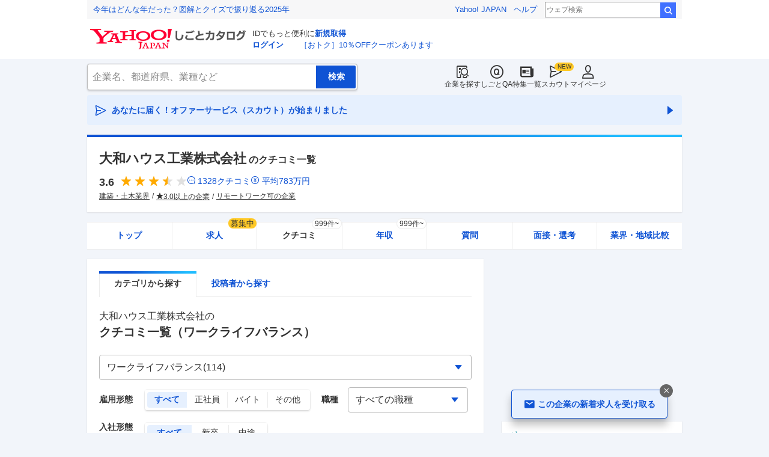

--- FILE ---
content_type: text/css; charset=UTF-8
request_url: https://jobcatalog.yahoo.co.jp/_next/static/css/b3168362661bb0b9.css
body_size: 4408
content:
.SimpleScoutPromotion_simpleScoutPromotion__header__hbJT3{display:flex;align-items:center}.SimpleScoutPromotion_simpleScoutPromotion__title__1iHSN{padding-left:8px}.SimpleScoutPromotion_simpleScoutPromotion__titleText__dn0Bo{display:block;font-size:14px}.SimpleScoutPromotion_simpleScoutPromotion__titleText--bold__mi9uf{font-size:18px;font-weight:700}@media(min-width:768px){.SimpleScoutPromotion_simpleScoutPromotion__titleText--bold__mi9uf{font-size:20px}}.SimpleScoutPromotion_unregisteredScoutContent__sqoAL{padding-top:12px;font-size:14px}.SimpleScoutPromotion_unregisteredScoutContent__description__V3Hsg{padding:8px 12px;margin:10px 0;line-height:24px;background-color:#e6f0fe;border-radius:5px}@media(max-width:767px){.SimpleScoutPromotion_unregisteredScoutContent__description__V3Hsg{display:flex;flex-direction:column}}.SimpleScoutPromotion_unregisteredScoutContent__description__V3Hsg>span>strong,.SimpleScoutPromotion_unregisteredScoutContent__description__V3Hsg>strong{font-weight:700}.SimpleScoutPromotion_unregisteredScoutContent__description--note__v1VT8{font-size:12px}@media(min-width:768px){.SimpleScoutPromotion_unregisteredScoutContent__description--note__v1VT8{display:block;padding-top:4px}}.SimpleScoutPromotion_unregisteredScoutContent__imageWrapper__GSEKj{display:flex;justify-content:center;height:60px;margin-bottom:10px}.SimpleScoutPromotion_registeredScoutContent__Pg2cb{padding-top:12px;font-size:14px}.SimpleScoutPromotion_registeredScoutContent__Pg2cb>div{padding-bottom:12px}.SimpleScoutPromotion_registeredScoutContent__Pg2cb>div>span{display:block}.SimpleScoutPromotion_unreadScoutContent__4PP_j{padding-top:12px;font-size:14px}.SimpleScoutPromotion_unreadScoutContent__4PP_j>a:nth-child(-n+2){margin-bottom:12px}.SimpleScoutPromotion_unreadScoutContent__unreadScoutButton__nHDWf{display:flex;align-items:center;justify-content:center}.SimpleScoutPromotion_unreadScoutContent__unreadScoutButton__nHDWf>span:first-child{margin-right:4px}.SimpleScoutPromotion_unreadScoutContent__new__1ixG5{line-height:1;border-radius:10px;padding:2px 4px;font-size:10px;font-weight:400;color:#333;background-color:#ffc926}.SimpleScoutPromotion_unreadScoutContent__dot__zLsjN{display:block;align-self:flex-start;width:6px;height:6px;background-color:#dc3646;border-radius:50%}.CompactCompanyRanking_compactCompanyRanking__title__ERd_x{font-weight:700;font-size:18px;line-height:26px}@media(min-width:768px){.CompactCompanyRanking_compactCompanyRanking__title__ERd_x{font-size:20px;line-height:28px}}.CompactCompanyRanking_compactCompanyRanking__list__B59js{padding-top:16px}.CompactCompanyRanking_compactCompanyRanking__list__B59js>li{padding:16px 0;border-top:1px solid #ececec}.CompactCompanyRanking_compactCompanyRanking__flexBox___uXQi{display:flex;flex-wrap:wrap;align-items:center}.CompactCompanyRanking_compactCompanyRanking__flexBox--withPadding__qYq6N{padding-bottom:4px}.CompactCompanyRanking_compactCompanyRanking__companyName__tn8SQ{display:block;padding-right:8px;margin-bottom:4px;font-size:14px}.CompactCompanyRanking_compactCompanyRanking__recruitingLabel__eA27P{line-height:1;border-radius:10px;padding:4px 8px;font-size:12px;margin-bottom:4px;background-color:#eee}.CompactCompanyRanking_compactCompanyRanking__reviewCount__UfjNw{font-size:12px;line-height:22px;color:#333}.CompactCompanyRanking_compactCompanyRanking__dataItem__lETky{font-size:11px;line-height:14px}.CompactCompanyRanking_compactCompanyRanking__dataItem__lETky>dt{color:#888}.CompactCompanyRanking_compactCompanyRanking__dataItem__lETky>dd{color:#333}.CompactCompanyRanking_compactCompanyRanking__dataItem__lETky>dd>a{color:#333;text-decoration:underline}.CompactCompanyRanking_compactCompanyRanking__dataItem__lETky>dd>a:hover{color:#333!important}.CompactCompanyRanking_compactCompanyRanking__averageOvertime__inct9{padding-right:8px;border-right:1px solid #ececec}.CompactCompanyRanking_compactCompanyRanking__paidLeaveRate__qvKBJ{padding:0 8px;border-right:1px solid #ececec}.CompactCompanyRanking_compactCompanyRanking__annualSalary__JoEuU{padding-left:8px}.CompactCompanyRanking_compactCompanyRanking__more__uqc2Z{display:flex;justify-content:flex-end;padding-top:16px;font-size:14px;border-top:1px solid #ececec}.CompactCompanyRanking_compactCompanyRanking__more__uqc2Z a{--icon_after_unicode:var(--icon_unicode_navigateNext);--icon_after_size:8px;display:flex;align-items:center}.CompactCompanyRanking_compactCompanyRanking__more__uqc2Z a:after{padding-left:4px}.CompanyFollow_companyFollow__text__2x5_g{margin-bottom:12px;font-size:16px;line-height:1.6;text-align:center}.CompanyFollow_companyFollow__strong__nU_0u{font-weight:700}.CompanyFollow_companyFollow__companyName__Jm9Hs{margin-bottom:4px;text-align:center}.CompanyFollow_companyFollow__attention__YvG81{margin-top:12px}.CompanyFollow_companyFollow__attentionText__bQkrx{font-size:11px}.SummaryTagList_summaryTagList__NTiQ5{display:flex;flex-wrap:wrap;margin-top:8px;gap:8px 0}.SummaryTagList_summaryTagList__list__6Sf3A{padding:0;font-size:12px;line-height:1}.SummaryTagList_summaryTagList__list__6Sf3A:not(:last-child):after{padding:0 4px;color:#333;content:"/"}.SummaryTagList_summaryTagList__item__RlQ9P{font-size:11px;color:#333;-webkit-text-decoration-line:underline;text-decoration-line:underline}@media(min-width:768px){.SummaryTagList_summaryTagList__item__RlQ9P{font-size:12px}}.SummaryTagList_summaryTagList__item__RlQ9P:before{--icon_before_unicode:var(--icon_unicode_star);-webkit-text-decoration-line:underline;text-decoration-line:underline}.SummaryTagList_summaryTagList__item__RlQ9P:hover{color:#333;opacity:.8;-webkit-text-decoration-line:underline;text-decoration-line:underline}.SummaryTagList_summaryTagList__item--text__fkz0s{color:#333}.SummaryTagList_summaryTagList__item--star__qCcQg{--icon_before_unicode:var(--icon_unicode_star)}@font-face{font-family:jobIcon;font-style:normal;font-weight:400;src:url(https://s.yimg.jp/images/job/fonts/jobIcon.woff2) format("woff2"),url(https://s.yimg.jp/images/job/fonts/jobIcon.ttf) format("truetype"),url(https://s.yimg.jp/images/job/fonts/jobIcon.woff) format("woff"),url(https://s.yimg.jp/images/job/fonts/jobIcon.svg#jobIcon) format("svg");font-display:block}.HeaderCompany_headerCompany__companyName__g6BWc{font-weight:700;font-size:20px;line-height:30px}@media(min-width:768px){.HeaderCompany_headerCompany__companyName__g6BWc{font-size:22px;line-height:32px}}@media(max-width:767px){.HeaderCompany_headerCompany__companyName__g6BWc{line-height:26px}}.HeaderCompany_headerCompany__subTitle__a2Nwa{margin-left:4px;font-weight:700;font-size:14px;line-height:20px}@media(min-width:768px){.HeaderCompany_headerCompany__subTitle__a2Nwa{font-size:16px;line-height:24px}}.HeaderCompany_headerCompany__closeLabel__DPtgr{line-height:1;border-radius:10px;padding:4px 8px;font-size:12px;display:inline-block;margin-left:12px;font-weight:400;color:#e60013;vertical-align:middle;background-color:#eee;transform:translateY(-2px)}@media(min-width:768px){.HeaderCompany_headerCompany__closeLabel__DPtgr{transform:translateY(-3px)}}.HeaderCompany_headerCompany__content__uTToh{display:grid;grid-template-rows:auto auto auto;grid-template-columns:auto}@media(min-width:768px){.HeaderCompany_headerCompany__content__uTToh{grid-template-rows:auto;grid-template-columns:auto 216px}}.HeaderCompany_headerCompany__info__7s2oQ{grid-row:1;grid-column:1/span 2;width:100%}@media(min-width:768px){.HeaderCompany_headerCompany__info__7s2oQ{grid-column:1/span 1}}.HeaderCompany_headerCompany__review__Grtb7{display:flex;flex-wrap:wrap;align-items:center;gap:8px 12px;margin-top:12px}.HeaderCompany_headerCompany__iconLink__yLfSj{font-size:12px}@media(min-width:768px){.HeaderCompany_headerCompany__iconLink__yLfSj{font-size:14px}}.HeaderCompany_headerCompany__iconLink__yLfSj:before{padding-right:4px}.HeaderCompany_headerCompany__iconLink--review__Wi2MV{--icon_before_unicode:var(--icon_unicode_twitterTweetOutline)}.HeaderCompany_headerCompany__iconLink--salary__m5qns{--icon_before_unicode:var(--icon_unicode_currencyYenCircleOutline)}.HeaderCompany_headerCompany__caution__2Cygm{font-size:10px;color:#888}@media(min-width:768px){.HeaderCompany_headerCompany__caution__2Cygm{font-size:14px}}.HeaderCompany_headerCompany__post__LB5PA{display:flex;flex-shrink:0;gap:8px}@media(min-width:768px){.HeaderCompany_headerCompany__post__LB5PA{justify-content:flex-end;min-width:252px;gap:12px}}@media(max-width:767px){.HeaderCompany_headerCompany__post__LB5PA{margin-top:20px}}.HeaderCompany_headerCompany__button__GaVUr{position:relative;flex-basis:50%}@media(min-width:768px){.HeaderCompany_headerCompany__button__GaVUr{flex:0 0 auto}}.HeaderCompany_headerCompany__buttonLabel__IdT69{line-height:1;border-radius:10px;padding:4px 8px;font-size:12px;position:absolute;bottom:28px;left:4px;z-index:1;font-size:10px;color:#fff;background-color:#0f53d4}.HeaderCompany_headerCompany__close__cOWAq{margin-top:16px}@media(min-width:768px){.HeaderCompany_headerCompany__close__cOWAq{width:600px;margin-top:28px}}.HeaderCompany_headerCompany__merged__3oFnQ{grid-row:2;grid-column:1/span 2;font-size:12px;--icon_before_unicode:var(--icon_unicode_infoCircleOutline);--icon_before_color:#0f53d4}.HeaderCompany_headerCompany__merged__3oFnQ:before{padding-right:4px;vertical-align:text-top}.ListFollowCompany_listFollowCompany__head__CI_So{display:flex;align-items:center;padding-bottom:16px;font-weight:700;font-size:18px;line-height:26px}@media(min-width:768px){.ListFollowCompany_listFollowCompany__head__CI_So{font-size:20px;line-height:28px}}.ListFollowCompany_listFollowCompany__head__CI_So:before{margin-right:4px}.ListFollowCompany_listFollowCompany__company__paeNB{padding:16px 0;border-top:1px solid #ececec}.ListFollowCompany_listFollowCompany__companyName__ut_i7{font-size:14px}.ListFollowCompany_listFollowCompany__companyRating__H0ULa{margin-top:8px}.ListFollowCompany_listFollowCompany__more__HzTl1{padding:16px 0 0;font-size:14px;text-align:right;border-top:1px solid #ececec}.ListFollowCompany_listFollowCompany__moreText__8hBHR{--icon_after_unicode:var(--icon_unicode_navigateNext);--icon_after_size:10px}.ListFollowCompany_listFollowCompany__moreText__8hBHR:after{position:relative;top:-1px;margin-left:5px}.ModalFollowPromotion_modalFollowPromotion__header__KNaqT{margin-bottom:16px;font-size:18px;text-align:center}@media(min-width:768px){.ModalFollowPromotion_modalFollowPromotion__header__KNaqT{font-size:24px}}.ModalFollowPromotion_modalFollowPromotion__headerBold__gqgRC{font-weight:700}.ModalFollowPromotion_modalFollowPromotion__lead__K_ar2{margin-bottom:20px;font-size:12px}@media(min-width:768px){.ModalFollowPromotion_modalFollowPromotion__lead__K_ar2{font-size:14px}}.ModalFollowPromotion_modalFollowPromotion__leadBold__vgQ2n{position:relative;font-weight:700}.ModalFollowPromotion_modalFollowPromotion__leadBold__vgQ2n:after{position:absolute;right:0;bottom:-3px;left:0;display:block;height:5px;content:"";background-color:#ffc926;mix-blend-mode:multiply}@media(min-width:768px){.ModalFollowPromotion_modalFollowPromotion__leadBold__vgQ2n:after{bottom:-6px;height:8px}.ModalFollowPromotion_modalFollowPromotion__companyList__iy7zZ{display:flex;flex-direction:row;flex-wrap:wrap;justify-content:space-between}}.ModalFollowPromotion_modalFollowPromotion__companyBlock__pH9cq{box-sizing:border-box;display:flex;flex-direction:column;justify-content:space-between;padding:16px 20px;margin-bottom:20px;border-radius:4px;box-shadow:0 0 1px 1px #0000000a,0 4px 6px 0 #00000029}.ModalFollowPromotion_modalFollowPromotion__companyBlock__pH9cq:nth-child(4){margin-bottom:0}@media(min-width:768px){.ModalFollowPromotion_modalFollowPromotion__companyBlock__pH9cq{width:calc(50% - 6px);min-height:155px}.ModalFollowPromotion_modalFollowPromotion__companyBlock__pH9cq:nth-child(3){margin-bottom:0}}.ModalFollowPromotion_modalFollowPromotion__companyName__4Ig0i{display:block}.ModalFollowPromotion_modalFollowPromotion__nameWrap__4RKee{font-weight:700}.ModalFollowPromotion_modalFollowPromotion__rating__yBAdx{margin-bottom:8px}.ModalFollowPromotion_modalFollowPromotion__button__KUwQq{padding:0 12px}@media(min-width:768px){.ModalFollowPromotion_modalFollowPromotion__button__KUwQq{padding:0}}.ModalFollowPromotion_modalFollowPromotion__resume__pGnSu{padding:16px;margin:16px 0;text-align:center;background-color:#e6f0fe}.ModalFollowPromotion_modalFollowPromotion__resumeHead__XMmB0{display:inline-block;padding:6px 12px;font-size:14px;line-height:1;color:#fff;background-color:#0f53d4;border-radius:16px}.ModalFollowPromotion_modalFollowPromotion__resumeText__K_fkA{margin:12px 0 8px;font-size:14px}@media(max-width:767px){.ModalFollowPromotion_modalFollowPromotion__resumeText__K_fkA{font-size:12px}}.ModalFollowPromotion_modalFollowPromotion__resumeButton___66cS{max-width:357px;margin:auto}.StanbyLogo_stanbyLogo__G8SjW{background-color:#fff}.StanbyLogo_stanbyLogo__inner__je2qF{display:grid;grid-template-areas:"logo" "attention";padding:20px 24px 0;margin:0 auto;grid-gap:8px 0;gap:8px 0}@media(min-width:768px){.StanbyLogo_stanbyLogo__inner__je2qF{grid-template-areas:"attention logo";grid-template-rows:auto;grid-template-columns:-webkit-max-content -webkit-max-content;grid-template-columns:max-content max-content;justify-content:end;max-width:990px;padding:20px 0 0;gap:0 8px}}.StanbyLogo_stanbyLogo__logo__I4_7g{grid-area:logo;height:22px;text-align:right}.StanbyLogo_stanbyLogo__attention__e2mfv{grid-area:attention;font-size:12px;color:#666}.TabCompany_tabCompany__ir2m_{margin:0 0 8px}@media(min-width:768px){.TabCompany_tabCompany__ir2m_{margin:8px 0 16px}}.TabCompany_tabCompany--fixed__v2lDL{position:fixed;top:0;right:0;left:0;z-index:1000;margin:0;box-shadow:0 0 0 1px #0000000a,0 2px 3px 0 #0000001f}@media(min-width:768px){.TabCompany_tabCompany__wrapper__kYeTp{width:990px;margin:auto}}.TabCompany_tabCompany__list__tr37X{display:flex;padding-top:8px;overflow-x:auto;border-bottom:1px solid #ececec;scrollbar-width:none}.TabCompany_tabCompany__list--fixed__OkRjJ{padding-top:0}.TabCompany_tabCompany__list__tr37X::-webkit-scrollbar{display:none}.TabCompany_tabCompany__item__uN9nJ{position:relative;flex:1 0 auto;min-width:80px;background-color:#fff;border-top:1px solid #ececec;border-right:1px solid #ececec}@media(min-width:768px){.TabCompany_tabCompany__item__uN9nJ{flex:1 1}}.TabCompany_tabCompany__item__uN9nJ:last-child{border-right:none}.TabCompany_tabCompany__item--active__vkozb:after{position:absolute;right:0;bottom:0;display:block;width:100%;height:4px;content:""}.TabCompany_tabCompany__link__8LpoV{position:relative;display:flex;align-items:center;justify-content:center;height:44px;padding:0 8px;font-size:14px;font-weight:700;text-decoration:none}.TabCompany_tabCompany__link__8LpoV:visited{color:#0f53d4}.TabCompany_tabCompany__link__8LpoV:visited:hover{color:#0f53d4eb!important}.TabCompany_tabCompany__link--disabled__LtfX_{color:#888}.TabCompany_tabCompany__link--active__mlg2s,.TabCompany_tabCompany__link--active__mlg2s:visited{color:#333}.TabCompany_tabCompany__tag__AiZ8_{line-height:1;border-radius:10px;padding:2px 4px;font-size:10px;position:absolute;top:-7px;right:0;font-weight:400;color:#333;font-size:11px;background-color:#ffc926}@media(min-width:768px){.TabCompany_tabCompany__tag__AiZ8_{font-size:13px}}.TabCompany_tabCompany__label__VCG8K{line-height:1;border-radius:10px;padding:2px 4px;font-size:10px;position:absolute;top:-7px;right:0;font-weight:400;color:#333;font-size:11px;background-color:#fff;border:1px solid #ececec}@media(min-width:768px){.TabCompany_tabCompany__label__VCG8K{font-size:12px}}.useWaitingJobIntroduction_messageToast__7Tyn2{flex-direction:column}.WaitingJobReadOnlyForm_waitingJobReadOnlyForm__XnbOG{background-color:#f2f5fa;border-radius:4px}.WaitingJobReadOnlyForm_waitingJobReadOnlyForm__tagList__cARiW{padding:12px 16px;text-align:left}.WaitingJobReadOnlyForm_waitingJobReadOnlyForm__tagList__cARiW>li{display:flex;align-items:flex-start;font-size:14px;--icon_before_size:20px}.WaitingJobReadOnlyForm_waitingJobReadOnlyForm__tagList__cARiW>li:before{margin-right:12px}.WaitingJobReadOnlyForm_waitingJobReadOnlyForm__tagList__cARiW>li:not(:first-child){margin-top:4px}.GeneralTerms_generalTerms__G_fwL{display:grid;grid-row-gap:16px;row-gap:16px}.GeneralTerms_generalTerms__title__xVSMB{font-weight:700}@media(min-width:768px){.GeneralTerms_generalTerms__title__xVSMB{font-size:15px}}.GeneralTerms_generalTerms__title--updateResume__NnA9s{font-size:15px}.GeneralTerms_generalTerms__items__50ss7{padding-top:8px}.GeneralTerms_generalTerms__items__50ss7 li{margin-left:20px;list-style-type:disc}.GeneralTerms_generalTerms__items--qa__mtCzn li{font-size:14px}.WaitingJobTermsOfServiceNotes_waitingJobTermsOfServiceNotes__term__iQZcz{display:grid;overflow:auto;background-color:#fff;border:1px solid #ececec;border-radius:4px;grid-row-gap:16px;row-gap:16px}@media(max-width:767px){.WaitingJobTermsOfServiceNotes_waitingJobTermsOfServiceNotes__term__iQZcz{height:100px;padding:12px 16px 16px}}@media(min-width:768px){.WaitingJobTermsOfServiceNotes_waitingJobTermsOfServiceNotes__term__iQZcz{height:150px;padding:20px 16px 16px;font-size:14px}}.WaitingJobTermsOfServiceNotes_waitingJobTermsOfServiceNotes__term--compact__64SSj{height:66px;padding-top:8px}.WaitingJobTermsOfServiceNotes_waitingJobTermsOfServiceNotes__section__NUi1x ul{padding-top:8px}.WaitingJobTermsOfServiceNotes_waitingJobTermsOfServiceNotes__section__NUi1x li{margin-left:20px;list-style-type:disc}.WaitingJobTermsOfServiceNotes_waitingJobTermsOfServiceNotes__title__FPesR{font-weight:700}@media(min-width:768px){.WaitingJobIntroductionModal_waitingJobIntroductionModal__body___Wckj{max-width:360px;margin:auto}}.WaitingJobIntroductionModal_waitingJobIntroductionModal__error__Cu42y{margin-bottom:12px}.WaitingJobIntroductionModal_waitingJobIntroductionModal__description__7tu03{font-size:14px;font-weight:700;line-height:21px;color:#333;text-align:center}.WaitingJobIntroductionModal_waitingJobIntroductionModal__descriptionCompanyName__f6V2D{font-size:20px;line-height:30px}.WaitingJobIntroductionModal_waitingJobIntroductionModal__noteSection__B5HLa{display:flex;flex-direction:column;align-items:center;width:100%;margin-top:12px;text-align:center}.WaitingJobIntroductionModal_waitingJobIntroductionModal__noteSectionTextList__4xhfH{width:100%;padding-top:12px;font-size:14px;line-height:21px}.WaitingJobIntroductionModal_waitingJobIntroductionModal__editForm__QjGSr{display:block;width:-webkit-fit-content;width:-moz-fit-content;width:fit-content;margin-top:12px;margin-left:auto;font-size:14px;line-height:21px;color:#0f53d4;text-align:right;cursor:pointer}.WaitingJobIntroductionModal_waitingJobIntroductionModal__conditionSection__SIA5_,.WaitingJobIntroductionModal_waitingJobIntroductionModal__termsSection__VNd_Q{margin-top:20px}@media(min-width:768px){.WaitingJobIntroductionModal_waitingJobIntroductionModal__termsSection__VNd_Q>div>ul{height:104px}}.WaitingJobIntroductionModal_waitingJobIntroductionModal__submitSection__lfqKz{width:100%;margin:16px auto auto}.WaitingJobIntroductionFloatingButton_WaitingJobIntroductionFloatingButton__QSR_6{position:fixed;right:15px;bottom:24px;z-index:100;display:flex;flex-direction:column;justify-content:flex-end;width:269px;height:57px}@media(max-width:767px){.WaitingJobIntroductionFloatingButton_WaitingJobIntroductionFloatingButton__QSR_6{right:17px;width:225px;height:53px}}@media(min-width:990px){.WaitingJobIntroductionFloatingButton_WaitingJobIntroductionFloatingButton__QSR_6{left:50%;margin-left:calc(990px/2 - 269px - 15px)}}.WaitingJobIntroductionFloatingButton_WaitingJobIntroductionFloatingButton__registerButton__6ExeN{box-sizing:border-box;display:flex;align-items:center;justify-content:center;width:260px;height:48px;padding:0;color:#0f53d4;cursor:pointer;background-color:#e6f0fe;border:1px solid #0f53d4;border-radius:4px;box-shadow:0 2px 4px 1px #00000008,0 11px 14px 0 #0000003d;transition:background-color .2s;--icon_before_size:20px;--icon_before_unicode:var(--icon_unicode_mail)}@media(max-width:767px){.WaitingJobIntroductionFloatingButton_WaitingJobIntroductionFloatingButton__registerButton__6ExeN{width:218px;height:44px}}.WaitingJobIntroductionFloatingButton_WaitingJobIntroductionFloatingButton__registerButton__6ExeN:hover{background-color:#edf4fd}.WaitingJobIntroductionFloatingButton_WaitingJobIntroductionFloatingButton__registerButtonText__rKpfe{margin-left:4px;font-size:14px;font-weight:700;line-height:28px}@media(max-width:767px){.WaitingJobIntroductionFloatingButton_WaitingJobIntroductionFloatingButton__registerButtonText__rKpfe{font-size:12px;line-height:20px}}.WaitingJobIntroductionFloatingButton_WaitingJobIntroductionFloatingButton__closeButton__ISQXy{position:absolute;top:0;right:0;z-index:3;display:flex;align-items:center;justify-content:center;width:22px;height:22px;cursor:pointer;background-color:#666;border:0;border-radius:50%;transition:background-color .2s;--icon_before_size:8px;--icon_before_color:#fff;--icon_before_unicode:var(--icon_unicode_close)}.WaitingJobIntroductionFloatingButton_WaitingJobIntroductionFloatingButton__closeButton__ISQXy:hover{background-color:#8b8b8b}.ReviewPromotion_reviewPromotion__UHLLW{margin-top:20px}.ReviewPromotion_reviewPromotion--side__xODWu{margin-top:0}.ReviewPromotion_reviewPromotion__icon__s2gL4{display:flex;justify-content:center}.ReviewPromotion_reviewPromotion__phrase__kb8JY{margin-top:8px;font-size:16px;font-weight:700;line-height:1.6;text-align:center}.ReviewPromotion_reviewPromotion__phrase--side__nvqpD{margin-top:0;font-size:14px;font-weight:400}.ReviewPromotion_reviewPromotion__aboveButton--side__IQY8B{display:flex;justify-content:center;font-size:14px;font-weight:400;gap:8px}.ReviewPromotion_reviewPromotion__button__wYpIr{margin:8px auto 0;text-align:center}@media(min-width:768px){.ReviewPromotion_reviewPromotion__button__wYpIr{width:328px}}.ReviewPromotion_reviewPromotion__button--side__2Bz7s{width:auto}.CompanyBaseModule_companyBaseModule__header__RCopW{position:relative;box-sizing:border-box;padding:20px 16px 16px;background-color:#fff;box-shadow:0 0 0 1px #00000005,0 1px 2px 0 #00000014}@media(min-width:768px){.CompanyBaseModule_companyBaseModule__header__RCopW{padding:24px 20px 20px}}.CompanyBaseModule_companyBaseModule__header__RCopW:before{position:absolute;top:0;right:0;display:block;width:100%;height:4px;content:"";background:linear-gradient(90deg,#0f53d4 29%,#1fbcff 90%)}.CompanyBaseModule_companyBaseModule__ad___XBY5{margin-bottom:20px}.CompanyBaseModule_companyBaseModule__companyCarousel__vrz2Q{font-weight:700;font-size:18px;line-height:26px}@media(min-width:768px){.CompanyBaseModule_companyBaseModule__companyCarousel__vrz2Q{font-size:20px;line-height:28px}}@media(max-width:767px){.CompanyBaseModule_companyBaseModule__companyCarousel__vrz2Q{padding:20px 16px 0}}@media(min-width:768px){.CompanyBaseModule_companyBaseModule__companyCarousel__vrz2Q{padding:32px 20px 0}}.useFollowWithToast_toaster__EZUZT{border:1px solid #e2e2e2}@media(min-width:768px){.useFollowWithToast_toaster__EZUZT{width:100%;max-width:500px!important;font-size:18px}}@media(max-width:370px){.useFollowWithToast_toaster__EZUZT{font-size:12px}}.useFollowWithToast_followToast__kwWYa{text-decoration:underline}

--- FILE ---
content_type: text/css; charset=UTF-8
request_url: https://jobcatalog.yahoo.co.jp/_next/static/css/f27ccc518cd44ffd.css
body_size: 4114
content:
.Breadcrumbs_breadcrumbs__kHPF4{padding:12px 0;font-size:12px;color:#333;background:#fff}.Breadcrumbs_breadcrumbs__wrap__9SJhX{max-width:990px;padding:12px 24px;margin:auto;overflow:auto;white-space:nowrap}@media(min-width:768px){.Breadcrumbs_breadcrumbs__wrap__9SJhX{padding:12px 0}}.Breadcrumbs_breadcrumbs__item__uls5H{display:inline}.Breadcrumbs_breadcrumbs__item__uls5H:first-child{--icon_before_unicode:var(--icon_unicode_home);--icon_before_size:15px}.Breadcrumbs_breadcrumbs__item__uls5H:first-child:before{position:relative;top:2px;margin-right:8px}.Breadcrumbs_breadcrumbs__item__uls5H:after{margin:0 8px;content:">"}.Breadcrumbs_breadcrumbs__item__uls5H:last-child:after{content:none}.Breadcrumbs_breadcrumbs__itemHref__ij1aj,.Breadcrumbs_breadcrumbs__itemHref__ij1aj:hover,.Breadcrumbs_breadcrumbs__itemHref__ij1aj:hover:visited,.Breadcrumbs_breadcrumbs__itemHref__ij1aj:visited{color:inherit!important}@media(min-width:768px){.Main_Main__VIBrQ{width:660px}.Side_Side__jAi7Q{width:300px}.SubWrapper_SubWrapper__nxjWr{display:flex;justify-content:space-between;width:990px;padding:0 0 60px;margin:0 auto}}.Top_Top__pcCQH{margin:0 auto}@media(min-width:768px){.Top_Top__pcCQH{width:990px}}.Wrapper_Wrapper__xAcD_{width:100%;margin:0 auto}.Section_Section__9kBai{position:relative;box-sizing:border-box;padding:16px;margin:0 auto 12px;background-color:#fff;box-shadow:0 0 0 1px #00000005,0 1px 2px 0 #00000014}@media(min-width:768px){.Section_Section__9kBai{padding:20px}.Section_Section--side__jE3uz{padding:16px}}.Section_Section--noBgShadow__uM5Q1{box-shadow:none}@media(min-width:768px){.Section_Section--onlySp__0PyEC{display:none!important}}@media(max-width:767px){.Section_Section--onlyPc__M9gc0{display:none!important}}.Section_Section--none__bwvJJ{padding:0}.Button_button__e9HVD{position:relative;box-sizing:border-box;display:inline-block;margin:0;font-weight:700;text-align:center;cursor:pointer;border-radius:4px;transition:background-color .2s;box-shadow:0 0 0 1px #0000000a,0 2px 3px 0 #0000001f}.Button_button__e9HVD.Button_is-disabled__JenE4:disabled{color:#888;pointer-events:none;cursor:default;background-color:#ebebeb;border-color:#ebebeb;box-shadow:none}.Button_button--size-xss___R4o_{padding:8px;font-size:10px;line-height:14px}.Button_button--size-xs__8QjY7{padding:8px 16px;font-size:12px;line-height:14px}.Button_button--size-s__6FG_m{padding:10px 16px;font-size:12px;line-height:14px}.Button_button--size-m__DqWV_{padding:10px 16px;font-size:14px;line-height:18px}.Button_button--size-l__Ous7_{padding:9px 16px;font-size:16px;line-height:24px}@media(min-width:768px){.Button_button--sizePc-xss__Vyp__{padding:8px;font-size:10px;line-height:14px}.Button_button--sizePc-xs__DBBO7{padding:8px 16px;font-size:12px;line-height:14px}.Button_button--sizePc-s__1dDby{padding:10px 16px;font-size:12px;line-height:14px}.Button_button--sizePc-m__J8P2c{padding:10px 16px;font-size:14px;line-height:18px}.Button_button--sizePc-l__9ZbsL{padding:9px 16px;font-size:16px;line-height:24px}}.Button_button--variant-primary__yz9_F{color:#fff;background-color:#0f53d4;border:1px solid #0000}.Button_button--variant-primary__yz9_F:hover,.Button_button--variant-primary__yz9_F:hover:after,.Button_button--variant-primary__yz9_F:hover:before,.Button_button--variant-primary__yz9_F:visited,.Button_button--variant-primary__yz9_F:visited:after,.Button_button--variant-primary__yz9_F:visited:before{color:#fff!important}@media(min-width:768px){.Button_button--variant-primary__yz9_F:hover{background-color:#0f53d4c2}}.Button_button--variant-secondary__5IVH3{color:#0f53d4;background-color:#e6f0fe;border:1px solid #0000}.Button_button--variant-secondary__5IVH3:hover,.Button_button--variant-secondary__5IVH3:hover:after,.Button_button--variant-secondary__5IVH3:hover:before,.Button_button--variant-secondary__5IVH3:visited,.Button_button--variant-secondary__5IVH3:visited:after,.Button_button--variant-secondary__5IVH3:visited:before{color:#0f53d4!important}@media(min-width:768px){.Button_button--variant-secondary__5IVH3:hover{background-color:#e6f0fec2}}.Button_button--variant-tertiary__Xieh4{color:#0f53d4;background-color:#fff;border:1px solid #0f53d4}.Button_button--variant-tertiary__Xieh4:hover,.Button_button--variant-tertiary__Xieh4:hover:after,.Button_button--variant-tertiary__Xieh4:hover:before,.Button_button--variant-tertiary__Xieh4:visited,.Button_button--variant-tertiary__Xieh4:visited:after,.Button_button--variant-tertiary__Xieh4:visited:before{color:#0f53d4!important}@media(min-width:768px){.Button_button--variant-tertiary__Xieh4:hover{background-color:#ffffffc2;background-color:#d4e0f7}}.Button_button--variant-tertiary__Xieh4.Button_is-disabled__JenE4,.Button_button--variant-tertiary__Xieh4:disabled{border-color:#cdcdcd}.Button_button--variant-active__3z67B{color:#0f53d4;background-color:#e6f0fe;border:1px solid #0f53d4}.Button_button--variant-active__3z67B:hover,.Button_button--variant-active__3z67B:hover:after,.Button_button--variant-active__3z67B:hover:before,.Button_button--variant-active__3z67B:visited,.Button_button--variant-active__3z67B:visited:after,.Button_button--variant-active__3z67B:visited:before{color:#0f53d4!important}@media(min-width:768px){.Button_button--variant-active__3z67B:hover{background-color:#e6f0fec2;background-color:#d4e0f7}}.Button_button--variant-default__EsfQX{color:#666;background-color:#fff;border:1px solid #bbb}.Button_button--variant-default__EsfQX:hover,.Button_button--variant-default__EsfQX:hover:after,.Button_button--variant-default__EsfQX:hover:before,.Button_button--variant-default__EsfQX:visited,.Button_button--variant-default__EsfQX:visited:after,.Button_button--variant-default__EsfQX:visited:before{color:#666!important}@media(min-width:768px){.Button_button--variant-default__EsfQX:hover{background-color:#ffffffc2;background-color:#6666662e}}.Button_button--variant-default__EsfQX.Button_is-disabled__JenE4,.Button_button--variant-default__EsfQX:disabled{border-color:#cdcdcd}.Button_button--variant-weak__hBjon{color:#333;background-color:#f7f7f7;border:1px solid #0000}.Button_button--variant-weak__hBjon:hover,.Button_button--variant-weak__hBjon:hover:after,.Button_button--variant-weak__hBjon:hover:before,.Button_button--variant-weak__hBjon:visited,.Button_button--variant-weak__hBjon:visited:after,.Button_button--variant-weak__hBjon:visited:before{color:#333!important}@media(min-width:768px){.Button_button--variant-weak__hBjon:hover{background-color:#f7f7f7c2}}.Button_button--variant-warning__XzHpL{color:#e60013;background-color:#fff;border:1px solid #e60013}.Button_button--variant-warning__XzHpL:hover,.Button_button--variant-warning__XzHpL:hover:after,.Button_button--variant-warning__XzHpL:hover:before,.Button_button--variant-warning__XzHpL:visited,.Button_button--variant-warning__XzHpL:visited:after,.Button_button--variant-warning__XzHpL:visited:before{color:#e60013!important}@media(min-width:768px){.Button_button--variant-warning__XzHpL:hover{background-color:#ffffffc2;background-color:#ffebeb}}.Button_button--variant-alert__DEvU9{color:#fff;background-color:#dc3646;border:1px solid #0000}.Button_button--variant-alert__DEvU9:hover,.Button_button--variant-alert__DEvU9:hover:after,.Button_button--variant-alert__DEvU9:hover:before,.Button_button--variant-alert__DEvU9:visited,.Button_button--variant-alert__DEvU9:visited:after,.Button_button--variant-alert__DEvU9:visited:before{color:#fff!important}@media(min-width:768px){.Button_button--variant-alert__DEvU9:hover{background-color:#dc3646c2}}.Button_button--icon-before__ZEshA:before{margin-right:8px}.Button_button--icon-after__X5G2j:after{margin-left:8px}.Button_button--icon-right__yV0jh{display:flex;align-items:center;gap:8px}.Button_button--icon-right__yV0jh>span{flex-grow:1}.Button_button--icon-right__yV0jh:after{flex-shrink:0}.Rating_rating__E3E6x{display:inline-block;line-height:1;vertical-align:middle}.Rating_rating__value__VxnA8{margin:0 6px 0 0!important}.Rating_rating__value--bold__Qlxtz{font-weight:700}.Rating_rating__full__fthYj{--icon_before_unicode:var(--icon_unicode_star);--icon_before_color:#fa0}.Rating_rating__empty__8LU0v{--icon_before_unicode:var(--icon_unicode_star);--icon_before_color:#0000001f}.Rating_rating__half__e_PwL{--icon_before_unicode:var(--icon_unicode_star)}.Rating_rating__half__e_PwL:before{background:linear-gradient(90deg,#fa0,#fa0 50%,#0000001f 0,#0000001f);-webkit-background-clip:text;background-clip:text;-webkit-text-fill-color:#0000}.Rating_rating--size-s__YcngV{font-size:12px}.Rating_rating--size-s__YcngV>span{margin-left:3px}.Rating_rating--size-m__p3mm9{font-size:14px}.Rating_rating--size-m__p3mm9>span{margin-left:4px}.Rating_rating--size-l__gIedD{font-size:18px}.Rating_rating--size-l__gIedD>span{margin-left:5px}.Rating_rating--size-xl__KkGJ7{font-size:24px}.Rating_rating--size-xl__KkGJ7>span{margin-left:6px}@media(min-width:768px){.Rating_rating--sizePc-s__pKK5H{font-size:12px}.Rating_rating--sizePc-s__pKK5H>span{margin-left:3px}.Rating_rating--sizePc-m__z2goI{font-size:14px}.Rating_rating--sizePc-m__z2goI>span{margin-left:4px}.Rating_rating--sizePc-l___IcAW{font-size:18px}.Rating_rating--sizePc-l___IcAW>span{margin-left:5px}.Rating_rating--sizePc-xl__29MX8{font-size:24px}.Rating_rating--sizePc-xl__29MX8>span{margin-left:6px}}.Message_message__6ejfC{display:flex;padding:12px;border-radius:4px;gap:8px}.Message_message__6ejfC>span{--icon_before_size:20px;height:20px;padding:2px}.Message_message--variant-information__OkxO2{background-color:#e5f1fe}.Message_message--variant-information__OkxO2>span{--icon_before_unicode:var(--icon_unicode_infoCircle);--icon_before_color:#0f53d4}.Message_message--variant-neutral__aD07B{background-color:#f6f6f6}.Message_message--variant-neutral__aD07B>span{--icon_before_unicode:var(--icon_unicode_infoCircle);--icon_before_color:#333}.Message_message--variant-success__AU3OA{background-color:#e7fdef}.Message_message--variant-success__AU3OA>span{--icon_before_unicode:var(--icon_unicode_doneCircle);--icon_before_color:#34b906}.Message_message--variant-warning__BVSo2{background-color:#fff5e0}.Message_message--variant-warning__BVSo2>span{--icon_before_unicode:var(--icon_unicode_warning);--icon_before_color:#fa0}.Message_message--variant-alert__6_0aL{background-color:#ffebeb}.Message_message--variant-alert__6_0aL>span{--icon_before_unicode:var(--icon_unicode_warning);--icon_before_color:#e60013}.Message_message--banner__NxGyH{border-radius:0}.Message_message__body__nnDC6{display:flex;flex-direction:column;gap:4px}.Message_message__title__EiYjT{font-size:16px;font-weight:700;line-height:24px}.Message_message__description__8JvzM{padding:2px 0;font-size:14px;line-height:20px}.ModalOverlay_modalOverlay__5Ah7T{position:fixed;top:0;right:0;bottom:0;left:0;z-index:5000002;display:none;align-items:center;justify-content:center;padding:24px;background:#0000004d}.ModalOverlay_modalOverlay__5Ah7T.ModalOverlay_is-show__wTz48{display:flex;opacity:1;animation:ModalOverlay_fadeIn__3O5sh .3s ease-out}.ModalOverlay_modalOverlay--hideMargin__XpM1L{padding:0}.ModalOverlay_modalOverlay__wrap__S0AdN{position:relative;display:flex;flex-direction:column;width:100%;max-width:564px;max-height:100%;background-color:#fff;box-shadow:0 2px 4px 1px #00000008,0 11px 14px 0 #0000003d}@media(min-width:768px){.ModalOverlay_modalOverlay__wrap__S0AdN{max-width:var(--max-width-pc)}}.ModalOverlay_modalOverlay__wrap--hideMargin__Ak2fr{height:100%}@media(min-width:768px){.ModalOverlay_modalOverlay__wrap--hideMargin__Ak2fr{height:auto}}.ModalOverlay_modalOverlay__scrollArea__OxJMw{position:relative;overflow:auto}.ModalOverlay_modalOverlay__scrollArea--padding__l_Do5{padding:0 12px 24px}@media(min-width:768px){.ModalOverlay_modalOverlay__scrollArea__OxJMw{padding:0 24px 24px}}.ModalOverlay_modalOverlay__titleArea__F22F_{position:absolute;top:0;width:100%}.ModalOverlay_modalOverlay__titleArea--padding__h9Rd5{padding:0 12px}@media(min-width:768px){.ModalOverlay_modalOverlay__titleArea__F22F_{padding:0 24px}}.ModalOverlay_modalOverlay__title__0VQGH{padding:12px 0 8px;font-size:16px;font-weight:700;color:#333;border-bottom:1px solid #ececec}.ModalOverlay_modalOverlay__close__xyvYE{position:absolute;top:16px;right:16px;padding:0;cursor:pointer;background-color:#0000;border:0;-webkit-appearance:none;appearance:none;--icon_before_unicode:var(--icon_unicode_close);--icon_before_size:16px;--icon_before_color:#0f53d4}@keyframes ModalOverlay_fadeIn__3O5sh{0%{opacity:0}to{opacity:1}}.TitleSub_titleSub__YiSLH{padding-left:10px;margin-bottom:20px;overflow:hidden;font-size:18px;font-weight:700;line-height:1.4;border-left:3px solid #0f53d4}@media(min-width:768px){.TitleSub_titleSub__YiSLH{padding-left:12px;margin-bottom:24px;font-size:20px;border-left:4px solid #0f53d4}}.ListQaItem_listQaItem___xHQu a{display:block}.ListQaItem_listQaItem___xHQu a:hover{opacity:.75}.ListQaItem_listQaItem__itemList__NaNQ_{display:flex;align-items:center;gap:8px}.ListQaItem_listQaItem__tagItem__BVQjt{line-height:1;border-radius:10px;padding:4px 8px;font-size:12px;color:#fff}.ListQaItem_listQaItem__tagItem---expert__MHZit,.ListQaItem_listQaItem__tagItem---resolved__XWJYr{background-color:#0f53d4}.ListQaItem_listQaItem__tagItem---accepting__9CSx_{color:#666;background-color:#f2f5fa}.ListQaItem_listQaItem__tagItem---closed__ls2Qy{background-color:#6b6b6b}.ListQaItem_listQaItem__pictureItem__ANnS0{--icon_before_unicode:var(--icon_unicode_clip);--icon_before_size:12px;--icon_before_color:#6a6a6a;color:#666}.ListQaItem_listQaItem__pictureItem__ANnS0:before{padding-right:4px}.ListQaItem_listQaItem__title__0oqa3{display:flex;align-items:flex-start;margin-top:12px;margin-bottom:8px;color:#333;gap:4px;font-weight:700;font-size:14px;line-height:20px;--icon_before_unicode:var(--icon_unicode_qCircle);--icon_before_size:24px;--icon_before_color:#0f53d4}@media(min-width:768px){.ListQaItem_listQaItem__title__0oqa3{font-size:16px;line-height:24px}}.ListQaItem_listQaItem__title__0oqa3 span{display:-webkit-box;overflow:hidden;-webkit-line-clamp:2;-webkit-box-orient:vertical}a .ListQaItem_listQaItem__titleLink__trGbL{color:#0f53d4}.ListQaItem_listQaItem__date__yNTmz{display:flex;flex-wrap:wrap;font-size:11px;color:#888;gap:8px}@media(min-width:768px){.ListQaItem_listQaItem__date__yNTmz{font-size:12px}}.ListQaItem_listQaItem__date__yNTmz dl{display:flex;align-items:baseline}.PickupQa_pickupQa__title__mTplu{margin-bottom:16px}@media(min-width:768px){.PickupQa_pickupQa__title__mTplu{margin-bottom:20px}}.PickupQa_pickupQa__titleCompany___dAZR{font-weight:700;font-size:14px;font-weight:400;line-height:20px}@media(min-width:768px){.PickupQa_pickupQa__titleCompany___dAZR{font-size:16px;line-height:24px}}.PickupQa_pickupQa__titleQuestion__euSUv{font-weight:700;font-size:18px;line-height:26px}@media(min-width:768px){.PickupQa_pickupQa__titleQuestion__euSUv{font-size:20px;line-height:28px}}.PickupQa_pickupQa__qaList__gBj5i>li:not(:last-of-type){padding-bottom:12px;margin-bottom:12px;border-bottom:1px solid #ececec}.PickupQa_pickupQa__qaMoreButton__XMR0l{margin-top:12px}@media(min-width:768px){.PickupQa_pickupQa__qaMoreButton__XMR0l{width:312px;margin:20px auto 0}}.ReviewsByCategory_reviewsByCategory__wrapper__R5LXE{height:260px;overflow:hidden}@media(min-width:768px){.ReviewsByCategory_reviewsByCategory__wrapper__R5LXE{height:293px}}.ReviewsByCategory_reviewsByCategory__wrapper--gradient__VJVuu:after{position:absolute;top:0;left:0;width:100%;height:100%;pointer-events:none;content:"";background:linear-gradient(180deg,#fff0 50%,#fff 90%)}.ReviewsByCategory_reviewsByCategory__wrapper--expanded__2J8Dh{height:100%}.ReviewsByCategory_reviewsByCategory__title__HLUnE{font-weight:700;font-size:14px;font-weight:400;line-height:20px;display:flex;flex-direction:column}@media(min-width:768px){.ReviewsByCategory_reviewsByCategory__title__HLUnE{font-size:16px;line-height:24px}}.ReviewsByCategory_reviewsByCategory__title__HLUnE span{padding-top:4px;font-weight:700;font-size:18px;line-height:26px}@media(min-width:768px){.ReviewsByCategory_reviewsByCategory__title__HLUnE span{font-size:20px;line-height:28px}}.ReviewsByCategory_reviewsByCategory__subtitle__3d_Be{font-weight:700;font-size:16px;line-height:22px;padding-top:12px;padding-bottom:8px}@media(min-width:768px){.ReviewsByCategory_reviewsByCategory__subtitle__3d_Be{font-size:18px;line-height:28px}}.ReviewsByCategory_reviewsByCategory__categoryList__rzinX{display:grid;grid-template-columns:repeat(2,1fr);grid-gap:8px;gap:8px}.ReviewsByCategory_reviewsByCategory__categoryList__rzinX>li:first-child{grid-row:1;grid-column:1/3}.ReviewsByCategory_reviewsByCategory__joinedStatusList__GmrSx{display:grid;grid-template-columns:repeat(2,1fr);grid-gap:8px;gap:8px}.ReviewsByCategory_reviewsByCategory__categoryButton__Jl_BG{box-sizing:border-box;display:flex;flex-direction:column;justify-content:center;height:44px;padding:4px;text-align:center;cursor:pointer;background-color:#fff;border:1px solid #bbb;border-radius:4px;transition:background-color .2s}.ReviewsByCategory_reviewsByCategory__categoryButton__Jl_BG:active{background-color:#d4e0f7}@media(min-width:768px){.ReviewsByCategory_reviewsByCategory__categoryButton__Jl_BG{height:57px;padding:8px 4px}.ReviewsByCategory_reviewsByCategory__categoryButton__Jl_BG:hover{background-color:#d4e0f7}}.ReviewsByCategory_reviewsByCategory__categoryButton--disabled__ngBWK{cursor:default}.ReviewsByCategory_reviewsByCategory__categoryButton--disabled__ngBWK:hover{background-color:unset}.ReviewsByCategory_reviewsByCategory__categoryText__Hb60y{font-size:12px;font-weight:600;line-height:20px;color:#0f53d4}@media(min-width:768px){.ReviewsByCategory_reviewsByCategory__categoryText__Hb60y{font-size:14px;line-height:100%}}.ReviewsByCategory_reviewsByCategory__categoryText--disabled__6p6Hp{font-weight:400;color:#888}.ReviewsByCategory_reviewsByCategory__commentCount__e6yiw{padding-top:2px;font-size:11px;line-height:14px;color:#333}@media(min-width:768px){.ReviewsByCategory_reviewsByCategory__commentCount__e6yiw{padding-top:8px;font-size:12px;line-height:100%}}.ReviewsByCategory_reviewsByCategory__commentCount--disabled__2yjau{color:#888}.ReviewsByCategory_reviewsByCategory__moreButton__Gm5Yz{position:absolute;bottom:16px;left:0;display:flex;align-items:flex-end;justify-content:center;width:100%;height:56px;text-align:center}@media(min-width:768px){.ReviewsByCategory_reviewsByCategory__moreButton__Gm5Yz{bottom:20px}}.ReviewAndResumeMask_reviewAndResumeMask__RDl7V{position:relative;display:grid;grid-template-areas:"description description" "img1 img2" "btn1 btn2" "btnFukidashi btnFukidashi" "helpLink helpLink" "login login";grid-template-rows:repeat(5,auto);grid-template-columns:repeat(2,minmax(130px,156px));justify-content:center;grid-gap:0 16px;gap:0 16px}.ReviewAndResumeMask_reviewAndResumeMask__description__t_bXu{grid-area:description;padding-bottom:8px}.ReviewAndResumeMask_reviewAndResumeMask__img__tGGur{text-align:center}@media(max-width:375px){.ReviewAndResumeMask_reviewAndResumeMask__btnText__XeUvD{display:inline-block;margin:0 -16px;font-size:12px}}.ReviewAndResumeMask_reviewAndResumeMask__btnFukidashi__L9OdN{position:relative;display:flex;grid-area:btnFukidashi;height:32px;margin-top:16px}.ReviewAndResumeMask_reviewAndResumeMask__btnFukidashiLeft__MYk_c{position:relative;width:50%;height:28px;margin-left:52px;padding:6px 12px;font-size:12px;color:#333;background-color:#fff;border-radius:30px;border:1px solid #0f53d4;border-right:none;border-radius:30px 0 0 30px}.ReviewAndResumeMask_reviewAndResumeMask__btnFukidashiLeft__MYk_c:before{position:absolute;content:"";left:calc(30% - 9px);top:-13px;border-color:#0000 #0000 #0f53d4;border-style:solid;border-width:0 9px 13px}.ReviewAndResumeMask_reviewAndResumeMask__btnFukidashiLeft__MYk_c:after{position:absolute;content:"";left:calc(30% - 8px);top:-12px;border-color:#0000 #0000 #fff;border-style:solid;border-width:0 8px 12px}@media(max-width:400px){.ReviewAndResumeMask_reviewAndResumeMask__btnFukidashiLeft__MYk_c{margin-left:12vw}}.ReviewAndResumeMask_reviewAndResumeMask__btnFukidashiRight__COUfY{position:relative;width:50%;height:28px;margin-right:52px;padding:6px 12px;font-size:12px;color:#333;background-color:#fff;border-radius:30px;border:1px solid #0f53d4;border-left:none;border-radius:0 30px 30px 0}.ReviewAndResumeMask_reviewAndResumeMask__btnFukidashiRight__COUfY:before{position:absolute;content:"";left:calc(70% - 9px);top:-13px;border-color:#0000 #0000 #0f53d4;border-style:solid;border-width:0 9px 13px}.ReviewAndResumeMask_reviewAndResumeMask__btnFukidashiRight__COUfY:after{position:absolute;content:"";left:calc(70% - 8px);top:-12px;border-color:#0000 #0000 #fff;border-style:solid;border-width:0 8px 12px}@media(max-width:400px){.ReviewAndResumeMask_reviewAndResumeMask__btnFukidashiRight__COUfY{margin-right:12vw}}.ReviewAndResumeMask_reviewAndResumeMask__btnFukidashiText__9jwk4{position:absolute;top:0;width:100%;font-size:12px;font-weight:700;line-height:28px;text-align:center}.ReviewAndResumeMask_reviewAndResumeMask__btnFukidashiText__9jwk4>span{color:#0f53d4}.ReviewAndResumeMask_reviewAndResumeMask__help__8AQ55{grid-area:helpLink;margin-top:12px;text-align:right}.ReviewAndResumeMask_reviewAndResumeMask__helpLink__kaRmS{font-size:12px;--icon_before_unicode:var(--icon_unicode_questionCircleOutline);--icon_before_color:#0f53d4;--icon_before_size:12px}.ReviewAndResumeMask_reviewAndResumeMask__helpLink__kaRmS:before{padding-right:4px}.ReviewAndResumeMask_reviewAndResumeMask__login__5_LFv{grid-area:login;margin-top:12px;font-size:14px;text-align:center}.ReviewAndResumeMask_reviewAndResumeMask__login__5_LFv>a{text-decoration:underline}

--- FILE ---
content_type: text/css; charset=UTF-8
request_url: https://jobcatalog.yahoo.co.jp/_next/static/css/02a05f9577645387.css
body_size: 5594
content:
.FormSelectBox_formSelectBox__FpCyw{position:relative;--icon_after_unicode:var(--icon_unicode_expandOpen);--icon_after_size:12px;--icon_after_color:#0f53d4}.FormSelectBox_formSelectBox__FpCyw:after{position:absolute;top:50%;right:16px;pointer-events:none;transform:translateY(-50%)}.FormSelectBox_formSelectBox__select__LWjTH{box-sizing:border-box;display:block;width:100%;padding:8px 44px 8px 12px;overflow:hidden;font-size:16px;line-height:1.5;background-color:#fff;border:1px solid #bbb;border-radius:4px;-webkit-appearance:none}.FormSelectBox_formSelectBox__select__LWjTH::-ms-expand{display:none}@media(min-width:768px){.FormSelectBox_formSelectBox__select__LWjTH:hover{cursor:pointer}}.FormSelectBox_formSelectBox__select__LWjTH:focus{border:1px solid #0f53d4;outline:none}.FormSelectBox_formSelectBox__select--error__uyB_y{background-color:#ffebeb;border-color:#e60013}.FormSelectButton_formSelectButton__XWNlk{display:inline-flex;padding:4px;border-radius:4px;box-shadow:0 0 0 1px #0000000a,0 2px 3px 0 #0000001f}.FormSelectButton_formSelectButton--wide__Z_d1y{display:grid;grid-template-rows:1fr;grid-template-columns:repeat(var(--col-num),1fr)}.FormSelectButton_formSelectButton__item__ENaDM{text-align:center;border-left:1px solid #ececec;transition:.2s}.FormSelectButton_formSelectButton__item__ENaDM button{box-sizing:border-box;display:inline-flex;flex-direction:column;align-items:center;width:100%;height:100%;padding:4px 16px;margin:0;font-size:14px;white-space:nowrap;cursor:pointer;background-color:#0000;border-style:none;outline:none;transition:.2s}@media(max-width:374px){.FormSelectButton_formSelectButton__item__ENaDM button{padding:4px 12px;font-size:12px}}.FormSelectButton_formSelectButton__item__ENaDM button:after{height:0;overflow:hidden;font-weight:700;pointer-events:none;visibility:hidden;content:attr(data-text)}.FormSelectButton_formSelectButton__item--selected__Ajcla{position:relative;background-color:#e6f0fe;border-color:#0000}.FormSelectButton_formSelectButton__item--selected__Ajcla+.FormSelectButton_formSelectButton__item__ENaDM{border-color:#0000}.FormSelectButton_formSelectButton__item--selected__Ajcla button{font-weight:700;color:#0f53d4}@media(min-width:768px){.FormSelectButton_formSelectButton__item__ENaDM:not(.FormSelectButton_formSelectButton__item--selected__Ajcla) button:hover{font-weight:700;color:#0f53d4}}.FormSelectButton_formSelectButton__item__ENaDM:first-of-type{border-left:none;border-radius:4px 0 0 4px}.FormSelectButton_formSelectButton__item__ENaDM:last-of-type{border-radius:0 4px 4px 0}.Pagination_pagination__a8kK4{text-align:center}.Pagination_pagination__container__VVUNZ{display:grid;grid-template-columns:auto auto;grid-gap:12px;gap:12px;place-items:center;place-content:center;margin-bottom:12px}.Pagination_pagination__container--nogap__F5a4l{gap:0}.Pagination_pagination__button__FKjvB{position:relative;box-sizing:border-box;display:block;width:150px;height:45px;font-size:14px;font-weight:700;line-height:45px;color:#333;text-align:center;cursor:pointer;background-color:#fff;border:1px solid #e2e2e2;border-radius:4px;box-shadow:0 1px 2px 0 #e2e2e2}@media(max-width:370px){.Pagination_pagination__button__FKjvB{width:130px}}@media(min-width:768px){.Pagination_pagination__button__FKjvB:hover{background:linear-gradient(0deg,#0f53d42e,#0f53d42e),#fff}}.Pagination_pagination__button--left__uXI8h{--icon_before_unicode:var(--icon_unicode_navigateNext);--icon_before_size:12px}.Pagination_pagination__button--left__uXI8h:before{position:absolute;top:50%;left:10px;transform:translateY(-50%) rotate(180deg)}.Pagination_pagination__button--right__HFYwk{--icon_after_unicode:var(--icon_unicode_navigateNext);--icon_after_size:12px}.Pagination_pagination__button--right__HFYwk:after{position:absolute;top:50%;right:10px;transform:translateY(-50%)}.Pagination_pagination__button--top__bsGoD{width:145px;height:36px;margin:20px auto 0;font-size:12px;font-weight:400;line-height:36px}.Pagination_pagination__a8kK4 a:hover,.Pagination_pagination__a8kK4 a:hover:after,.Pagination_pagination__a8kK4 a:hover:before,.Pagination_pagination__a8kK4 a:visited,.Pagination_pagination__a8kK4 a:visited:after,.Pagination_pagination__a8kK4 a:visited:before,.Pagination_pagination__a8kK4 a:visited:hover,.Pagination_pagination__a8kK4 a:visited:hover:after,.Pagination_pagination__a8kK4 a:visited:hover:before{color:#333}.Pagination_pagination__guide__hDpz9{display:block}.Pagination_pagination__guide__hDpz9 p{font-size:14px}.FormSelectLink_formSelectLink__1mnDV{display:flex}.FormSelectLink_formSelectLink__item__pUEz7:not(:last-of-type){padding-right:24px}.FormSelectLink_formSelectLink__item__pUEz7:not(:last-of-type) :after{position:absolute;display:inline-block;width:1px;height:12px;content:"";background-color:#bbb;transform:translate(12px,4px)}.FormSelectLink_formSelectLink__item--selected__FlRGz a{color:#333;pointer-events:none}.DetailedCompanyJob_detailedCompanyJob__7bdFg{display:block;padding:8px 20px 20px 12px;background-color:#fff;border-radius:4px;box-shadow:0 0 1px 1px #0000000a,0 4px 6px 0 #00000029}.DetailedCompanyJob_detailedCompanyJob__header__a3e_v{margin-bottom:15px}.DetailedCompanyJob_detailedCompanyJob__companyName__2Wkzq{font-size:16px;font-weight:700;line-height:26px}.DetailedCompanyJob_detailedCompanyJob__stats__gXRC6{display:flex;column-gap:8px;text-align:center}.DetailedCompanyJob_detailedCompanyJob__stats__gXRC6>div{flex-grow:1}.DetailedCompanyJob_detailedCompanyJob__stats__gXRC6>div:first-of-type{position:relative;padding-right:8px}.DetailedCompanyJob_detailedCompanyJob__stats__gXRC6>div:first-of-type:after{position:absolute;top:0;right:0;bottom:0;width:1px;height:80%;content:"";background-color:#ececec}.DetailedCompanyJob_detailedCompanyJob__stats__gXRC6 dt{font-size:12px;line-height:18px;color:#666}.DetailedCompanyJob_detailedCompanyJob__stats__gXRC6 dd{font-size:16px;font-weight:700;line-height:26px}.DetailedCompanyJob_detailedCompanyJob__jobItem__o3aIV{padding:12px 0 10px;margin:8px 0 10px;border-top:1px solid #ececec;border-bottom:1px solid #ececec}.DetailedCompanyJob_detailedCompanyJob__jobItem__o3aIV:nth-of-type(2){padding:0;border-top:none;border-bottom:none}.DetailedCompanyJob_detailedCompanyJob__jobItem__o3aIV:nth-last-child(2):nth-of-type(2){padding-top:0;padding-bottom:10px;border-bottom:1px solid #ececec}.DetailedCompanyJob_detailedCompanyJob__jobTitle__yFhS_{display:-webkit-box;overflow:hidden;font-size:14px;font-weight:700;line-height:24px;-webkit-line-clamp:2;line-clamp:2;-webkit-box-orient:vertical}.DetailedCompanyJob_detailedCompanyJob__jobTitle--new__DngL0{box-sizing:initial;display:inline-block;margin-right:4px;font-weight:400;color:#333;background-color:#ffc926;line-height:1;border-radius:10px;padding:4px 8px;font-size:12px}.DetailedCompanyJob_detailedCompanyJob__jobFooter__dCxm0{display:grid;grid-template-columns:1fr -webkit-max-content;grid-template-columns:1fr max-content;align-items:center;margin-top:8px;grid-gap:4px;gap:4px}@media(min-width:768px){.DetailedCompanyJob_detailedCompanyJob__moreButton__zbFS8{width:200px;margin:0 auto}}.DetailedCompanyJob_siteName__wDnxz{font-size:12px;line-height:normal;color:#888}.DetailedCompanyJob_seeMore__dvblK{font-size:14px;line-height:24px;--icon_after_unicode:var(--icon_unicode_navigateNext);--icon_after_size:10px}.DetailedCompanyJob_seeMore__dvblK:after{padding-left:10px}.DetailedCompanyJobSkeleton_detailedCompanyJobSkeleton__hXpno{display:block;padding:8px 20px 20px 12px;background-color:#fff;border-radius:4px;box-shadow:0 0 1px 1px #0000000a,0 4px 6px 0 #00000029}.DetailedCompanyJobSkeleton_detailedCompanyJobSkeleton__header__feHD4{margin-bottom:15px;width:40%;height:47px;background-color:#f6f6f6}.DetailedCompanyJobSkeleton_detailedCompanyJobSkeleton__body--pickedupRating__MxQ6E{display:flex;column-gap:8px;text-align:center}.DetailedCompanyJobSkeleton_detailedCompanyJobSkeleton__body--pickedupRating__MxQ6E>div{flex-grow:1}.DetailedCompanyJobSkeleton_detailedCompanyJobSkeleton__body--pickedupRating__MxQ6E>div:first-of-type{position:relative;padding-right:8px}.DetailedCompanyJobSkeleton_detailedCompanyJobSkeleton__body--pickedupRating__MxQ6E>div:first-of-type:after{position:absolute;top:0;right:0;bottom:0;width:1px;height:80%;content:"";background-color:#ececec}.DetailedCompanyJobSkeleton_detailedCompanyJobSkeleton__body--pickedupRating__MxQ6E>div>div{margin:0 auto;width:40%;height:44px;background-color:#f6f6f6}.DetailedCompanyJobSkeleton_detailedCompanyJobSkeleton__body--job__WgJ7_{padding:12px 0 10px;margin:8px 0 10px;border-top:1px solid #ececec;border-bottom:1px solid #ececec}.DetailedCompanyJobSkeleton_detailedCompanyJobSkeleton__body--job--detail__oXZje{width:100%;height:48px;background-color:#f6f6f6}.DetailedCompanyJobSkeleton_detailedCompanyJobSkeleton__body--job--footer__v5EpI{display:grid;grid-template-columns:1fr -webkit-max-content;grid-template-columns:1fr max-content;align-items:center;margin-top:8px;grid-gap:4px;gap:4px}.DetailedCompanyJobSkeleton_detailedCompanyJobSkeleton__body--job--footer__v5EpI .DetailedCompanyJobSkeleton_siteName__o_TiV{width:40%;height:18px;background-color:#f6f6f6}.DetailedCompanyJobSkeleton_detailedCompanyJobSkeleton__body--job--footer__v5EpI .DetailedCompanyJobSkeleton_seeMore__qffL3{width:100px;height:24px;background-color:#f6f6f6}.DetailedCompanyJobSkeleton_detailedCompanyJobSkeleton__body--moreButton__dDMcL{width:100%;height:40px;background-color:#f6f6f6}@media(min-width:768px){.DetailedCompanyJobSkeleton_detailedCompanyJobSkeleton__body--moreButton__dDMcL{width:200px;height:40px;background-color:#f6f6f6;margin:0 auto}}.ListDetailedCompanyJob_listDetailedCompanyJob__VuBFg{display:grid;flex-direction:column;grid-row-gap:12px;row-gap:12px;padding:16px;margin:16px -16px;background-color:#f2f5fa}@media(min-width:768px){.ListDetailedCompanyJob_listDetailedCompanyJob__VuBFg{padding:20px;margin:20px -20px}}[data-testid=relationalJobList]:has(+[data-testid=relationalJobList]) .ListDetailedCompanyJob_listDetailedCompanyJob__VuBFg{margin-bottom:0}[data-testid=relationalJobList]+[data-testid=relationalJobList] .ListDetailedCompanyJob_listDetailedCompanyJob__VuBFg{margin-top:0}@media(max-width:767px){.ListDetailedCompanyJob_listDetailedCompanyJob__title__8M4mo{font-weight:700;font-size:16px;line-height:22px}}@media(max-width:767px)and (min-width:768px){.ListDetailedCompanyJob_listDetailedCompanyJob__title__8M4mo{font-size:18px;line-height:28px}}@media(min-width:768px){.ListDetailedCompanyJob_listDetailedCompanyJob__title__8M4mo{font-weight:700;font-size:18px;line-height:26px}}@media(min-width:768px)and (min-width:768px){.ListDetailedCompanyJob_listDetailedCompanyJob__title__8M4mo{font-size:20px;line-height:28px}}.CardAdJobInserted_cardAdJobInserted__RM6yB{display:block;padding:12px;font-size:12px;color:inherit;background-color:#fff;border:1px solid #bbb;border-radius:4px;box-shadow:0 0 1px 1px #0000000a,0 4px 6px 0 #00000029}.CardAdJobInserted_cardAdJobInserted__header__g9bRf{display:flex;align-items:center;padding-bottom:8px;border-bottom:1px solid #ececec}.CardAdJobInserted_cardAdJobInserted__header__g9bRf:hover{color:inherit;opacity:.8}.CardAdJobInserted_cardAdJobInserted__headerCompanyName__MTyaV{display:inline;font-size:16px;font-weight:700}.CardAdJobInserted_cardAdJobInserted__body____zUm{padding-top:8px}.CardAdJobInserted_cardAdJobInserted__jobTitle__J_ZXa{display:-webkit-box;overflow:hidden;font-size:14px;font-weight:700;line-height:23px;color:var(--color_link_primary);white-space:normal;-webkit-box-orient:vertical;-webkit-line-clamp:2}@media(min-width:768px){.CardAdJobInserted_cardAdJobInserted__jobTitle--shrink__LnKOf{-webkit-line-clamp:1}}.CardAdJobInserted_cardAdJobInserted__new__y__j5{box-sizing:initial;display:inline;margin-right:4px;font-weight:400;color:#333;background-color:#ffc926;line-height:1;border-radius:10px;padding:4px 8px;font-size:12px}.CardAdJobInserted_cardAdJobInserted__footer__tNPxk{display:grid;grid-template-columns:1fr -webkit-max-content;grid-template-columns:1fr max-content;align-items:center;grid-gap:4px;gap:4px}.CardAdJobInserted_cardAdJobInserted__sponsor__v85ON{font-size:10px;color:#888}.CardAdJobInserted_cardAdJobInserted__more__dfXnC{--icon_after_unicode:var(--icon_unicode_navigateNext);display:block;margin-top:0;font-size:10px;color:var(--color_link_primary);text-align:right;white-space:nowrap}@media(min-width:768px){.CardAdJobInserted_cardAdJobInserted__more__dfXnC{font-size:14px}}.CardAdJobInserted_cardAdJobInserted__more__dfXnC:hover{color:var(--color_link_primary);opacity:.8}.CardAdJobInserted_cardAdJobInserted__more__dfXnC:after{padding-left:4px}.CardJobInsertedSkeleton_cardJobInsertedSkeleton__amepr{display:block;padding:12px;border:1px solid #bbb;border-radius:4px;box-shadow:0 0 1px 1px #0000000a,0 4px 6px 0 #00000029}.CardJobInsertedSkeleton_cardJobInsertedSkeleton__header__Foe1N{padding-bottom:8px;border-bottom:1px solid #ececec}.CardJobInsertedSkeleton_cardJobInsertedSkeleton__body__TWBO4{margin-top:8px}.CardJobInsertedSkeleton_cardJobInsertedSkeleton__companyName__St0OY{width:100%;height:24px;background-color:#f6f6f6}.CardJobInsertedSkeleton_cardJobInsertedSkeleton__jobTitle__71APo{width:100%;height:36px;background-color:#f6f6f6}@media(min-width:768px){.CardJobInsertedSkeleton_cardJobInsertedSkeleton__jobTitle__71APo{width:80%;height:36px;background-color:#f6f6f6}}.CardJobInsertedSkeleton_cardJobInsertedSkeleton__footer__Swmf2{display:flex;justify-content:space-between;margin-top:8px}@media(min-width:768px){.CardJobInsertedSkeleton_cardJobInsertedSkeleton__footer__Swmf2{margin-top:16px}}.CardJobInsertedSkeleton_cardJobInsertedSkeleton__sponsor__i8F4q{align-self:self-end;width:40%;height:16px;background-color:#f6f6f6}@media(min-width:768px){.CardJobInsertedSkeleton_cardJobInsertedSkeleton__sponsor__i8F4q{width:25%;height:16px;background-color:#f6f6f6}}.CardJobInsertedSkeleton_cardJobInsertedSkeleton__more__X1EzV{width:25%;height:24px;background-color:#f6f6f6}@media(min-width:768px){.CardJobInsertedSkeleton_cardJobInsertedSkeleton__more__X1EzV{width:10%;height:24px;background-color:#f6f6f6}}.ListJobInserted_listJobInserted__list__gXhca{display:grid;flex-direction:column;grid-row-gap:12px;row-gap:12px}@media(max-width:767px){.ListJobInserted_listJobInserted__listTitle--middle__1d4mx{font-weight:700;font-size:16px;line-height:22px}}@media(max-width:767px)and (min-width:768px){.ListJobInserted_listJobInserted__listTitle--middle__1d4mx{font-size:18px;line-height:28px}}@media(min-width:768px){.ListJobInserted_listJobInserted__listTitle--middle__1d4mx{font-weight:700;font-size:18px;line-height:26px}}@media(min-width:768px)and (min-width:768px){.ListJobInserted_listJobInserted__listTitle--middle__1d4mx{font-size:20px;line-height:28px}}.ListJobInserted_listJobInserted__listTitle--small__jGMkQ{font-size:18px;font-weight:700}@media(min-width:768px){.ListJobInserted_listJobInserted__showMore__GQd3f{width:328px;margin:0 auto}}@media(max-width:767px){.TabSub_tabSub__jehx7{flex-basis:100%}}.TabSub_tabSub--fill__0D5gV{flex-basis:100%}.TabSub_tabSub__label__bLlT9{display:block;padding:12px 0;font-size:14px;font-weight:700;text-align:center;border-right:1px solid #0000;border-left:1px solid #0000}@media(min-width:768px){.TabSub_tabSub__label__bLlT9{min-width:72px;padding:12px 24px}}.TabSub_tabSub__label--current__2x4UJ{position:relative;color:#333;pointer-events:none;border-color:#ececec}.TabSub_tabSub__label--current__2x4UJ:visited{color:#333}.TabSub_tabSub__label--current__2x4UJ:before{position:absolute;top:0;right:-1px;left:-1px;display:block;height:4px;content:"";background:linear-gradient(90deg,#0f53d4 29%,#1fbcff 90%)}.TabSub_tabSub__label--current__2x4UJ:after{position:absolute;right:0;bottom:-1px;left:0;display:block;height:1px;content:"";background-color:#fff}.TabSub_tabSub__label--disabled__VvDuv{color:#888;pointer-events:none}.TabSub_tabSub__label--disabled__VvDuv:visited{color:#888}.TabSubs_tabSubs__KgOX9{display:flex;border-bottom:1px solid #ececec}.ReviewPageTabs_reviewPageTabs__ZCecA{padding-bottom:12px}@media(min-width:768px){.ReviewPageTabs_reviewPageTabs__ZCecA{padding-bottom:20px}}.SectionJobSkeleton_sectionJobSkeleton__mBt_b{display:block}.SectionJobSkeleton_sectionJobSkeleton__header__Fpmd8{padding-bottom:4px;border-bottom:1px solid #ececec}.SectionJobSkeleton_sectionJobSkeleton__headerTitle__J18AB{width:100%;height:20px;background-color:#f6f6f6}@media(min-width:768px){.SectionJobSkeleton_sectionJobSkeleton__headerTitle__J18AB{width:100%;height:23px;background-color:#f6f6f6}}.SectionJobSkeleton_sectionJobSkeleton__body__ayYMT{padding-top:8px}.SectionJobSkeleton_sectionJobSkeleton__bodyContent__jkXG5{width:100%;height:73px;background-color:#f6f6f6}.SectionJob_sectionJob__x1YK0{display:block}.SectionJob_sectionJob__header__1oHDy{display:flex;align-items:center;padding-bottom:4px;border-bottom:1px solid #ececec}.SectionJob_sectionJob__headerTitle__4eSZX{display:inline;font-size:11px;font-weight:700;color:#666}@media(min-width:768px){.SectionJob_sectionJob__headerTitle__4eSZX{font-size:13px}}.SectionJob_sectionJob__body__Y2jK2{padding-top:8px}.SectionJob_sectionJob__mainTitle__oT3_9{display:-webkit-box;overflow:hidden;font-size:14px;font-weight:700;line-height:23px;color:#0f53d4;white-space:normal;-webkit-box-orient:vertical;-webkit-line-clamp:2}.SectionJob_sectionJob__new__HQXQV{box-sizing:initial;display:inline;margin-right:4px;font-weight:400;color:#333;background-color:#ffc926;line-height:1;border-radius:10px;padding:4px 8px;font-size:12px}.SectionJob_sectionJob__subText__ied29{font-size:14px;color:#666}.SectionJob_sectionJob__subText--zeromatch__jbi9h{color:#888}@media(max-width:767px){.SectionJob_sectionJob__subText--zeromatch__jbi9h{font-size:12px}}.SectionJob_sectionJob__footer__DVYXL{display:flex;align-items:center;justify-content:space-between}.SectionJob_sectionJob__footer--zeromatch__2hEGI{display:block}.SectionJob_sectionJob__sponsor__6ZJiv{font-size:10px;color:#888}.SectionJob_sectionJob__more__zRLDA{--icon_after_unicode:var(--icon_unicode_navigateNext);--icon_after_size:10px;display:block;margin-top:0;font-size:12px;color:#0f53d4;text-align:right;white-space:nowrap}.SectionJob_sectionJob__more__zRLDA:after{padding-left:4px}.UserReviewSalaryInfo_userReviewSalaryInfo__xRBd3{position:relative;display:flex;flex-wrap:wrap;margin:10px 0}@media(max-width:767px){.UserReviewSalaryInfo_userReviewSalaryInfo__xRBd3:after{position:absolute;top:0;left:50%;display:block;width:1px;height:100%;content:"";background-color:#ececec}}.UserReviewSalaryInfo_userReviewSalaryInfo__list__G0H2I{width:50%;text-align:center}@media(max-width:767px){.UserReviewSalaryInfo_userReviewSalaryInfo__list__G0H2I:first-of-type,.UserReviewSalaryInfo_userReviewSalaryInfo__list__G0H2I:nth-of-type(2){padding-bottom:10px;border-bottom:1px solid #ececec}.UserReviewSalaryInfo_userReviewSalaryInfo__list__G0H2I:nth-of-type(3),.UserReviewSalaryInfo_userReviewSalaryInfo__list__G0H2I:nth-of-type(4){padding-top:10px}}@media(min-width:768px){.UserReviewSalaryInfo_userReviewSalaryInfo__list__G0H2I{display:flex;flex-direction:column;justify-content:space-between;width:25%;padding:0 0 8px;border-right:1px solid #ececec;border-bottom:none}.UserReviewSalaryInfo_userReviewSalaryInfo__list__G0H2I:last-child{border-right:none}}.UserReviewSalaryInfo_userReviewSalaryInfo__title__POUZj{margin-bottom:5px;font-size:14px;font-weight:700}.UserReviewSalaryInfo_userReviewSalaryInfo__data__hThCx{line-height:20px}.UserReviewSalaryInfo_userReviewSalaryInfo__text__u5HZO{font-size:14px;font-weight:400}.UserReviewTop_userReviewTop__header__RRWNX{font-size:11px}@media(min-width:768px){.UserReviewTop_userReviewTop__header__RRWNX{font-size:12px}}.UserReviewTop_userReviewTop__header__RRWNX>a,.UserReviewTop_userReviewTop__header__RRWNX>a:visited{color:#333}.UserReviewTop_userReviewTop__label__tcjiC{line-height:1;border-radius:10px;padding:4px 8px;font-size:12px;color:#fff}.UserReviewTop_userReviewTop__label--good__16GLv{background-color:#dc3646}.UserReviewTop_userReviewTop__label--bad__eImXE{background-color:#446cc5}.UserReviewTop_userReviewTop__title__vHGkC{display:flex;align-items:center;margin-top:8px;margin-bottom:8px;gap:8px}.UserReviewTop_userReviewTop__title__vHGkC span{min-width:40px;text-align:center}.UserReviewTop_userReviewTop__title__vHGkC a,.UserReviewTop_userReviewTop__title__vHGkC p{color:#333;font-weight:700;font-size:16px;line-height:22px}@media(min-width:768px){.UserReviewTop_userReviewTop__title__vHGkC a,.UserReviewTop_userReviewTop__title__vHGkC p{font-size:18px;line-height:28px}}.UserReviewTop_userReviewTop__attribute__2I3uI{width:-webkit-fit-content;width:-moz-fit-content;width:fit-content;font-size:12px;color:#666}@media(min-width:768px){.UserReviewTop_userReviewTop__attribute__2I3uI{font-size:14px}}.UserReviewTop_userReviewTop__attribute--preview__Tkpmj{color:#0f53d4}.UserReviewTop_userReviewTop__attribute__2I3uI li{display:inline}.UserReviewTop_userReviewTop__attribute__2I3uI li:not(:last-child):after{content:"/"}.UserReviewTop_userReviewTop__rating__kSUDe{margin-top:8px;line-height:14px}.UserReviewTop_userReviewTop__comment__dugZb{margin:8px 0;font-size:14px;line-height:20px;white-space:pre-wrap}@media(min-width:768px){.UserReviewTop_userReviewTop__comment__dugZb{font-size:16px;line-height:24px}}.UserReviewFooter_userReviewFooter__createDate__VwpGu{margin-bottom:8px;font-size:12px;color:#666}@media(min-width:768px){.UserReviewFooter_userReviewFooter__createDate__VwpGu{font-size:14px}}.UserReviewFooter_userReviewFooter__interactive__zCYaC{display:flex;justify-content:space-between}.UserReviewFooter_userReviewFooter__useful__XaDAB button{padding:6px}.UserReviewFooter_userReviewFooter__useful__XaDAB button span{--icon_before_unicode:var(--icon_unicode_thumbUp);--icon_before_size:12px}.UserReviewFooter_userReviewFooter__useful__XaDAB button span :before{margin-right:4px}.UserReviewFooter_userReviewFooter__links__XrecL{display:flex;gap:12px}.UserReviewFooter_userReviewFooter__exclusion__Elp1_{--icon_before_unicode:var(--icon_unicode_exclusion);--icon_before_size:14px;display:flex;align-items:center;font-size:11px;color:#666}@media(min-width:768px){.UserReviewFooter_userReviewFooter__exclusion__Elp1_{font-size:12px}}.UserReviewFooter_userReviewFooter__exclusion__Elp1_:visited{color:#666}.UserReviewFooter_userReviewFooter__exclusion__Elp1_:visited:before{color:#666!important}.UserReviewFooter_userReviewFooter__exclusion__Elp1_:visited:hover:before{color:#7e67ddeb!important}.UserReviewFooter_userReviewFooter__exclusion__Elp1_:before{padding-right:4px}.UserReviewFooter_userReviewFooter__reviewContent__twcD1{--icon_before_unicode:var(--icon_unicode_twitterTweetOutline);--icon_before_size:14px;display:flex;align-items:center;font-size:11px;color:#666}@media(min-width:768px){.UserReviewFooter_userReviewFooter__reviewContent__twcD1{font-size:12px}}.UserReviewFooter_userReviewFooter__reviewContent__twcD1:visited{color:#666}.UserReviewFooter_userReviewFooter__reviewContent__twcD1:visited:before{color:#666!important}.UserReviewFooter_userReviewFooter__reviewContent__twcD1:visited:hover:before{color:#7e67ddeb!important}.UserReviewFooter_userReviewFooter__reviewContent__twcD1:before{padding-right:4px}.UserReview_userReview__error__2cVE_{margin-top:12px}.UserReviewJobSeekerTop_userReviewJobSeekerTop__header__7MxcN{font-size:11px}@media(min-width:768px){.UserReviewJobSeekerTop_userReviewJobSeekerTop__header__7MxcN{font-size:12px}}.UserReviewJobSeekerTop_userReviewJobSeekerTop__header__7MxcN>a,.UserReviewJobSeekerTop_userReviewJobSeekerTop__header__7MxcN>a:visited{color:#333}.UserReviewJobSeekerTop_userReviewJobSeekerTop__title__hL7WQ{display:flex;align-items:center;margin-top:8px;margin-bottom:8px;gap:8px}.UserReviewJobSeekerTop_userReviewJobSeekerTop__title__hL7WQ span{min-width:40px;text-align:center}.UserReviewJobSeekerTop_userReviewJobSeekerTop__title__hL7WQ a,.UserReviewJobSeekerTop_userReviewJobSeekerTop__title__hL7WQ p{color:#333;font-weight:700;font-size:16px;line-height:22px}@media(min-width:768px){.UserReviewJobSeekerTop_userReviewJobSeekerTop__title__hL7WQ a,.UserReviewJobSeekerTop_userReviewJobSeekerTop__title__hL7WQ p{font-size:18px;line-height:28px}}.UserReviewJobSeekerTop_userReviewJobSeekerTop__titleLabel__HGo79{line-height:1;border-radius:10px;padding:4px 8px;font-size:12px;color:#fff}.UserReviewJobSeekerTop_userReviewJobSeekerTop__titleLabel--good__V41Id{background-color:#dc3646}.UserReviewJobSeekerTop_userReviewJobSeekerTop__titleLabel--bad__Tx_cz{background-color:#446cc5}.UserReviewJobSeekerTop_userReviewJobSeekerTop__user__xCNP7{width:-webkit-fit-content;width:-moz-fit-content;width:fit-content;font-size:12px;color:#666}@media(min-width:768px){.UserReviewJobSeekerTop_userReviewJobSeekerTop__user__xCNP7{font-size:14px}}.UserReviewJobSeekerTop_userReviewJobSeekerTop__user__xCNP7 li{display:inline}.UserReviewJobSeekerTop_userReviewJobSeekerTop__user__xCNP7 li:not(:last-child):after{content:"/"}.UserReviewJobSeekerTop_userReviewJobSeekerTop__comment__cK8Wg{margin:8px 0;font-size:14px;line-height:20px;white-space:pre-wrap}@media(min-width:768px){.UserReviewJobSeekerTop_userReviewJobSeekerTop__comment__cK8Wg{font-size:16px;line-height:24px}}.UserReviewJobSeeker_userReviewJobSeeker__error__NldFG{margin-top:12px}.UserReviewJobSeekerMask_userReviewJobSeekerMask__mask__sZEMW{position:relative;margin-bottom:28px;text-align:center}.UserReviewJobSeekerMask_userReviewJobSeekerMask__balloon__4G_CL{position:relative;display:inline-block;margin:8px 0 12px;font-weight:700;line-height:1;padding:6px 12px;font-size:12px;color:#333;background-color:#fff;border-radius:30px;border:1px solid #333}.UserReviewJobSeekerMask_userReviewJobSeekerMask__balloon__4G_CL:before{position:absolute;content:"";left:calc(50% - 11px);bottom:-11px;border-color:#333 #0000 #0000;border-style:solid;border-width:11px 11px 0}.UserReviewJobSeekerMask_userReviewJobSeekerMask__balloon__4G_CL:after{position:absolute;content:"";left:calc(50% - 10px);bottom:-10px;border-color:#fff #0000 #0000;border-style:solid;border-width:10px 10px 0}.UserReviewJobSeekerMask_userReviewJobSeekerMask__balloon__4G_CL span{color:#0f53d4}.UserReviewJobSeekerMask_userReviewJobSeekerMask__lead__pUrBp{position:relative;font-size:16px;font-weight:700;line-height:1.5}.UserReviewJobSeekerMask_userReviewJobSeekerMask__image__igqlc{position:absolute;top:16px;width:100%}@media(max-width:767px){.UserReviewJobSeekerMask_userReviewJobSeekerMask__image__igqlc{height:180px}}@media(min-width:768px){.UserReviewJobSeekerMask_userReviewJobSeekerMask__image__igqlc{height:140px}}.UserReviewMask_userReviewMask__header__P7fzL{font-size:11px}@media(min-width:768px){.UserReviewMask_userReviewMask__header__P7fzL{font-size:12px}}.UserReviewMask_userReviewMask__header__P7fzL>a,.UserReviewMask_userReviewMask__header__P7fzL>a:visited{color:#333}.UserReviewMask_userReviewMask__title__2gfrR{display:flex;align-items:center;margin-top:8px;margin-bottom:8px;gap:8px}.UserReviewMask_userReviewMask__title__2gfrR span{min-width:40px;text-align:center}.UserReviewMask_userReviewMask__title__2gfrR a,.UserReviewMask_userReviewMask__title__2gfrR p{font-weight:700;color:#333}.UserReviewMask_userReviewMask__titleLabel__1gaMA{line-height:1;border-radius:10px;padding:4px 8px;font-size:12px;color:#fff}.UserReviewMask_userReviewMask__titleLabel--good__TRRHa{background-color:#dc3646}.UserReviewMask_userReviewMask__titleLabel--bad__CbdGe{background-color:#446cc5}.UserReviewMask_userReviewMask__user__Arb4p{width:-webkit-fit-content;width:-moz-fit-content;width:fit-content;font-size:11px;color:#666}@media(min-width:768px){.UserReviewMask_userReviewMask__user__Arb4p{font-size:12px}}.UserReviewMask_userReviewMask__user__Arb4p li{display:inline}.UserReviewMask_userReviewMask__user__Arb4p li:not(:first-child):not(:last-child):after{content:"/"}.UserReviewMask_userReviewMask__createTimeDate__YAxWF{margin-bottom:8px;font-size:11px;color:#666}@media(min-width:768px){.UserReviewMask_userReviewMask__createTimeDate__YAxWF{font-size:12px}}.UserReviewMask_userReviewMask__comment__TLaQS{margin:8px 0;font-size:12px;line-height:20px;white-space:pre-wrap}@media(min-width:768px){.UserReviewMask_userReviewMask__comment__TLaQS{font-size:14px;line-height:22px}}.UserReviewMask_userReviewMask__maskComment__sELa6{position:relative;margin-bottom:28px;text-align:center}.UserReviewMask_userReviewMask__maskCommentBalloon__exMZz{position:relative;display:inline-block;margin:8px 0 12px;font-weight:700;line-height:1;padding:6px 12px;font-size:12px;color:#333;background-color:#fff;border-radius:30px;border:1px solid #333}.UserReviewMask_userReviewMask__maskCommentBalloon__exMZz:before{position:absolute;content:"";left:calc(50% - 11px);bottom:-11px;border-color:#333 #0000 #0000;border-style:solid;border-width:11px 11px 0}.UserReviewMask_userReviewMask__maskCommentBalloon__exMZz:after{position:absolute;content:"";left:calc(50% - 10px);bottom:-10px;border-color:#fff #0000 #0000;border-style:solid;border-width:10px 10px 0}.UserReviewMask_userReviewMask__maskCommentBalloon__exMZz span{color:#0f53d4}.UserReviewMask_userReviewMask__maskCommentLead__2bP8_{position:relative;font-size:16px;font-weight:700;line-height:1.5}.UserReviewMask_userReviewMask__maskCommentLead--test1__oxKdz{margin-top:8px;margin-bottom:8px}.UserReviewMask_userReviewMask__maskCommentLeadStrong__CfbfO{background:linear-gradient(#0000 70%,#ffc926 0)}.UserReviewMask_userReviewMask__maskImage__hXgeg{position:absolute;top:16px;width:100%}@media(max-width:767px){.UserReviewMask_userReviewMask__maskImage__hXgeg{height:180px}}@media(min-width:768px){.UserReviewMask_userReviewMask__maskImage__hXgeg{height:140px}}.review_p-title__HXtw8{margin-bottom:24px;font-weight:700;font-size:14px;font-weight:400;line-height:20px}@media(min-width:768px){.review_p-title__HXtw8{font-size:16px;line-height:24px}}@media(max-width:767px){.review_p-title__HXtw8{margin-bottom:16px}}.review_p-title__HXtw8>span{display:flex;font-weight:700;font-size:18px;line-height:26px}@media(min-width:768px){.review_p-title__HXtw8>span{font-size:20px;line-height:28px}}.review_p-category__select__qQqbV{margin-bottom:12px}.review_p-filter__1nrv_{padding-bottom:28px}.review_p-filter__key__OZ9uU{flex:0 0 70px;font-size:14px;font-weight:700}@media(min-width:768px){.review_p-filter__key__OZ9uU{flex:0 0 60px;padding-right:16px}}.review_p-filter__et__Yh6Wz{grid-area:et}.review_p-filter__et__Yh6Wz button{padding:4px 12px}.review_p-filter__joined__bUMwR{grid-area:joined}.review_p-filter__gb__lfeHK{grid-area:gb}.review_p-filter__occupation__5_sq6{grid-area:occupation}@media(min-width:768px){.review_p-filter__occupation__5_sq6 .review_p-filter__key__OZ9uU{flex:0 0 auto}}.review_p-filter__1nrv_>ul{display:grid;grid-gap:12px;gap:12px;grid-template-areas:"occupation" "et" "joined" "gb"}@media(min-width:768px){.review_p-filter__1nrv_>ul{gap:16px;grid-template-areas:"et occupation" "joined joined" "gb gb"}}.review_p-filter__1nrv_>ul>li{display:flex;align-items:center}.review_p-represent__CzxOB{display:flex;flex-direction:column;padding-bottom:16px;margin-bottom:16px;border-bottom:1px solid #bbb}@media(min-width:768px){.review_p-represent__CzxOB{flex-direction:row;justify-content:space-between}}.review_p-represent__count__rUWhv{font-size:16px;font-weight:700}.review_p-represent__sort__cw9bi{display:flex;font-size:14px}@media(max-width:767px){.review_p-represent__sort__cw9bi{margin-top:4px}}.review_p-commentTitle__sZFR0{padding-bottom:8px;font-weight:700;font-size:18px;line-height:26px}@media(min-width:768px){.review_p-commentTitle__sZFR0{font-size:20px;line-height:28px}}.review_p-review__item__hpuo8{padding:18px 0;border-bottom:1px solid #ececec}.review_p-review__item__hpuo8:first-of-type{padding-top:0}.review_p-review__item--beforeRecommend__ItzpF,.review_p-review__item__hpuo8:last-of-type{padding-bottom:0;border-bottom:none}.review_p-review__item--afterRecommend___hKDY{padding-top:0}.review_p-recommendItem__q5TQ1{margin:36px 0}.review_p-recommendItem__q5TQ1[data-testid=relationalJobList]:has(>div[class*=listDetailedCompanyJob]):has(+div[data-testid=relationalJobList]>div[class*=listDetailedCompanyJob]){margin-bottom:0}.review_p-recommendItem__q5TQ1[data-testid=relationalJobList]:has(>div[class*=listDetailedCompanyJob])+.review_p-recommendItem__q5TQ1[data-testid=relationalJobList]:has(>div[class*=listDetailedCompanyJob]){margin-top:0}.review_p-recommendItem__job__DtzIo{padding:16px;margin:16px -16px;background-color:#f2f5fa}@media(min-width:768px){.review_p-recommendItem__job__DtzIo{padding:20px;margin:20px -20px}}.review_p-recommendItem__jobTitle__DrL3v{margin-top:4px;margin-bottom:16px;font-size:18px;font-weight:700;line-height:20px}.review_p-recommendItem__jobTitle__DrL3v span{line-height:1;border-radius:10px;padding:4px 8px;font-size:12px;margin-left:8px;font-weight:400;color:#666;background-color:#ffc926}.review_p-recommendItem__jobInner__Wxi_b{margin-top:-16px;margin-bottom:-16px}@media(min-width:768px){.review_p-recommendItem__jobInner__Wxi_b{margin-top:-20px;margin-bottom:-40px}}.review_p-recommendItem__carousel__UgTlM{margin:-24px -16px 12px}@media(min-width:768px){.review_p-recommendItem__carousel__UgTlM{margin:-24px -20px 12px}.review_p-recommendItem__review__VHnmh{display:grid;justify-content:center}}.review_p-anchor__hPrqU{position:relative}.review_p-anchor__top__yOS90{position:absolute;top:-100px}.review_p-zeroMatch__nTSPj{margin-top:44px;text-align:center}.review_p-zeroMatch__message__pDk2Y{padding:8px 16px;font-size:16px}.review_p-zeroMatch__balloon__YevZb{position:relative;display:inline-block;margin-bottom:12px;font-weight:700;line-height:1;padding:6px 12px;font-size:12px;color:#333;background-color:#fff;border-radius:30px;border:1px solid #333}.review_p-zeroMatch__balloon__YevZb:before{position:absolute;content:"";left:calc(50% - 11px);bottom:-11px;border-color:#333 #0000 #0000;border-style:solid;border-width:11px 11px 0}.review_p-zeroMatch__balloon__YevZb:after{position:absolute;content:"";left:calc(50% - 10px);bottom:-10px;border-color:#fff #0000 #0000;border-style:solid;border-width:10px 10px 0}.review_p-zeroMatch__balloon__YevZb span{color:#0f53d4}.review_p-zeroMatch__description____h4N{font-size:16px;font-weight:700;line-height:1.5}.review_p-zeroMatch__description____h4N>span{background:linear-gradient(#0000 70%,#ffc926 0)}.review_p-skeleton__item__3_aSw{margin-bottom:36px}.review_p-skeleton__head__L16_v{width:70%;height:16px;background-color:#f6f6f6}.review_p-skeleton__title__yIFPC{width:80px;height:20px;background-color:#f6f6f6;margin-top:8px;margin-bottom:8px}.review_p-skeleton__user__ONLrx{width:96%;height:16px;background-color:#f6f6f6;margin-bottom:4px;margin-left:16px}.review_p-skeleton__post__BL4Tt{width:40%;height:16px;background-color:#f6f6f6;margin-left:16px}.review_p-skeleton__comment__ytdMH{width:96%;height:200px;background-color:#f6f6f6;margin:4px 0 8px 16px}.review_p-pagination__tl3Ii{margin-top:36px}.review_wlbAnchor__BEk6a{position:relative;top:-82px}@media(max-width:767px){.review_wlbAnchor__BEk6a{top:-94px}}

--- FILE ---
content_type: text/css; charset=UTF-8
request_url: https://jobcatalog.yahoo.co.jp/_next/static/css/826d26b291f4a145.css
body_size: 1602
content:
.CardJobThin_cardJobThin__MluER{position:relative;display:block;padding:12px;color:inherit;background-color:#fff;border:1px solid #bbb;border-radius:4px;box-shadow:0 0 1px 1px #0000000a,0 4px 6px 0 #00000029}.CardJobThin_cardJobThin__MluER:before{position:absolute;top:0;right:0;display:block;width:100%;height:4px;content:"";background-color:#0f53d4}.CardJobThin_cardJobThin__MluER:hover{color:inherit;opacity:.8}@media(min-width:768px){.CardJobThin_cardJobThin__MluER{padding:20px 24px;font-size:14px}}.CardJobThin_cardJobThin__title__cpKX2{display:inline}.CardJobThin_cardJobThin__titleText__w7pKm{display:-webkit-box;-webkit-line-clamp:2;-webkit-box-orient:vertical;overflow:hidden;font-size:16px;font-weight:700;color:#0f53d4}@media(min-width:768px){.CardJobThin_cardJobThin__titleText__w7pKm{font-size:18px}}.CardJobThin_cardJobThin__companyName__vZDGV{margin:8px 0;font-size:12px;color:#666}@media(min-width:768px){.CardJobThin_cardJobThin__companyName__vZDGV{margin:12px 0;font-size:14px}}.CardJobThin_cardJobThin__companyName__vZDGV:before{margin-right:4px}.CardJobThin_cardJobThin__addressAndSalary__hPdQS{display:grid;grid-template-columns:repeat(2,minmax(50%,100%));margin:8px 0;font-size:12px;color:#666}@media(min-width:768px){.CardJobThin_cardJobThin__addressAndSalary__hPdQS{margin:12px 0;font-size:14px}}.CardJobThin_cardJobThin__addressAndSalary__hPdQS>*{overflow:hidden;text-overflow:ellipsis;white-space:nowrap}.CardJobThin_cardJobThin__addressAndSalary__hPdQS>:before{margin-right:4px}.CardJobThin_cardJobThin__head__T840L{display:flex;flex-wrap:wrap;align-items:center;gap:8px;margin-bottom:4px}@media(min-width:768px){.CardJobThin_cardJobThin__head__T840L{margin-bottom:12px}}.CardJobThin_cardJobThin__tags__BQlwi{display:flex;flex-wrap:wrap;align-items:center;gap:8px}.CardJobThin_cardJobThin__new__MvZeO{background-color:#ffc926;line-height:1;border-radius:10px;padding:4px 8px;font-size:12px}.CardJobThin_cardJobThin__tag__nKOrS{background-color:#eee;line-height:1;border-radius:10px;padding:4px 8px;font-size:12px}.CardJobThin_cardJobThin__jobDescription__NPsdT{display:-webkit-box;margin-bottom:8px;overflow:hidden;font-size:12px;-webkit-line-clamp:2;-webkit-box-orient:vertical}@media(min-width:768px){.CardJobThin_cardJobThin__jobDescription__NPsdT{font-size:14px}}.CardJobThin_cardJobThin__footer__m_ND3{display:grid;grid-template-columns:1fr -webkit-max-content;grid-template-columns:1fr max-content;align-items:center;grid-gap:4px;gap:4px}.CardJobThin_cardJobThin__siteName__kjnC1{font-size:10px;color:#888}.CardJobThin_cardJobThin__seeMore__aTfdO{--icon_after_unicode:var(--icon_unicode_navigateNext);--icon_after_size:10px;font-size:12px;color:#0f53d4}.CardJobThin_cardJobThin__seeMore__aTfdO:after{padding-left:4px}@media(min-width:768px){.CardJobThin_cardJobThin__seeMore__aTfdO{font-size:14px}}.RatingListJob_ratingListJob__aP8lO{display:flex;align-items:center;margin-bottom:12px}.RatingListJob_ratingListJob__label__lQ7Z1{line-height:1;border-radius:10px;padding:4px 8px;font-size:12px;margin-right:8px;background-color:#ffc926}.ListJob_listJob__title__mLol7{display:grid;margin-bottom:8px;line-height:20px;font-weight:700;font-size:18px;line-height:26px}@media(min-width:768px){.ListJob_listJob__title__mLol7{font-size:20px;line-height:28px}}.ListJob_listJob__title__mLol7>span{font-weight:700;font-size:14px;font-weight:400;line-height:20px}@media(min-width:768px){.ListJob_listJob__title__mLol7>span{font-size:16px;line-height:24px}}.ListJobSkeleton_listJobSkeleton__6Ztqu{margin-bottom:24px}@media(min-width:768px){.ListJobSkeleton_listJobSkeleton__6Ztqu{margin-bottom:44px}}.ListJobSkeleton_listJobSkeleton__subTitle__Yeadd{width:100px;height:20px;background-color:#f6f6f6}@media(min-width:768px){.ListJobSkeleton_listJobSkeleton__subTitle__Yeadd{width:110px;height:24px;background-color:#f6f6f6}}.ListJobSkeleton_listJobSkeleton__title__crV7y{width:100%;height:24px;background-color:#f6f6f6;margin-bottom:12px}@media(min-width:768px){.ListJobSkeleton_listJobSkeleton__title__crV7y{width:100%;height:28px;background-color:#f6f6f6;margin-bottom:16px}}.ListJobSkeleton_listJobSkeleton__card__qPRBe{box-shadow:0 0 1px 1px #0000000a,0 4px 6px 0 #00000029;height:220px;padding:12px;margin-bottom:12px}@media(min-width:768px){.ListJobSkeleton_listJobSkeleton__card__qPRBe{height:270px;padding:20px 24px;margin-bottom:20px}}.ListJobSkeleton_listJobSkeleton__cardTitle__8u5uC{width:100%;height:48px;background-color:#f6f6f6;margin-bottom:12px}@media(min-width:768px){.ListJobSkeleton_listJobSkeleton__cardTitle__8u5uC{width:100%;height:54px;background-color:#f6f6f6;margin-bottom:16px}}.ListJobSkeleton_listJobSkeleton__cardCompanyName__v0B6K{width:40%;height:18px;background-color:#f6f6f6;margin-bottom:8px}@media(min-width:768px){.ListJobSkeleton_listJobSkeleton__cardCompanyName__v0B6K{width:40%;height:21px;background-color:#f6f6f6;margin-bottom:12px}}.ListJobSkeleton_listJobSkeleton__cardAddressAndSalary__rX8qW{width:100%;height:18px;background-color:#f6f6f6;margin-bottom:8px}@media(min-width:768px){.ListJobSkeleton_listJobSkeleton__cardAddressAndSalary__rX8qW{width:100%;height:21px;background-color:#f6f6f6;margin-bottom:12px}}.ListJobSkeleton_listJobSkeleton__cardJobDescriptionTitle__iVesm{width:30%;height:21px;background-color:#f6f6f6;margin-bottom:4px}@media(min-width:768px){.ListJobSkeleton_listJobSkeleton__cardJobDescriptionTitle__iVesm{width:30%;height:27px;background-color:#f6f6f6}}.ListJobSkeleton_listJobSkeleton__cardJobDescription__uRtj1{width:100%;height:36px;background-color:#f6f6f6;margin-bottom:8px}@media(min-width:768px){.ListJobSkeleton_listJobSkeleton__cardJobDescription__uRtj1{width:100%;height:42px;background-color:#f6f6f6}}.ListJobSkeleton_listJobSkeleton__cardFooter__J12Xa{display:grid;grid-template-columns:1fr -webkit-max-content;grid-template-columns:1fr max-content;align-items:center;grid-gap:4px;gap:4px}.ListJobSkeleton_listJobSkeleton__cardFooterSiteName__p4HjI{width:20%;height:15px;background-color:#f6f6f6}.ListJobSkeleton_listJobSkeleton__cardFooterMore__RaK8D{width:80px;height:18px;background-color:#f6f6f6}@media(min-width:768px){.ListJobSkeleton_listJobSkeleton__cardFooterMore__RaK8D{width:90px;height:21px;background-color:#f6f6f6}}.ListJobSkeleton_listJobSkeleton__more__7tE2P{margin:0 auto;width:100%;height:44px;background-color:#f6f6f6}@media(min-width:768px){.ListJobSkeleton_listJobSkeleton__more__7tE2P{width:321px;height:44px;background-color:#f6f6f6}}.ListJobAsynchronous_listJobAsynchronous__HA250{display:grid;grid-gap:20px;gap:20px}.ListJob_listJob__wZcd0{padding-top:12px;margin-bottom:24px}@media(min-width:768px){.ListJob_listJob__wZcd0{padding-top:24px;margin-bottom:44px}}.ListJob_listJob--noneTitle__YRhYO{padding-top:0;padding-bottom:0;border-bottom:unset}.ListJob_listJob__anchor___8BXW{position:relative;top:-90px}@media(max-width:767px){.ListJob_listJob__anchor___8BXW{top:-110px}}.ListJob_listJob__title__upnCu{display:flex;align-items:center;margin-bottom:12px;font-weight:700;font-size:18px;line-height:26px}@media(min-width:768px){.ListJob_listJob__title__upnCu{font-size:20px;line-height:28px;margin-bottom:20px}}.ListJob_listJob__title__upnCu span{line-height:1;border-radius:10px;padding:4px 8px;font-size:12px;margin-left:8px;font-weight:400;color:#666;background-color:#ffc926}.ListJob_listJob__list__Rxm3M{margin-bottom:20px}.ListJob_listJob__list__Rxm3M>li:not(:last-of-type){margin-bottom:12px}@media(min-width:768px){.ListJob_listJob__list__Rxm3M>li:not(:last-of-type){margin-bottom:20px}.ListJob_listJob__more__wGfPG{width:328px;margin:0 auto}}.JobChange_jobChange__Vkycy>div+div{border-top:1px solid #ececec}.JobChange_jobChange__title__T00NM{margin-bottom:16px}@media(min-width:768px){.JobChange_jobChange__title__T00NM{margin-bottom:20px}}.JobChange_jobChange__title--theme__UqbdO{display:flex;align-items:center;--icon_before_unicode:var(--icon_unicode_bag);--icon_before_color:#0f53d4;--icon_before_size:20px;font-weight:700;font-size:18px;line-height:26px}@media(min-width:768px){.JobChange_jobChange__title--theme__UqbdO{font-size:20px;line-height:28px;--icon_before_size:22px}}.JobChange_jobChange__title--theme__UqbdO:before{margin-right:4px}.JobChange_jobChange__title--companyName__nUXXd{font-weight:700;font-size:14px;font-weight:400;line-height:20px}@media(min-width:768px){.JobChange_jobChange__title--companyName__nUXXd{font-size:16px;line-height:24px}}.JobChange_jobChange__job__k0kxC{padding-bottom:28px}.JobChange_jobChange__job__k0kxC>div+div{margin-bottom:24px}@media(min-width:768px){.JobChange_jobChange__job__k0kxC>div+div{margin-bottom:44px}}.JobChange_jobChange__job__k0kxC>:last-child{margin-bottom:0}.SectionCarouselListJobAsynchronous_sectionCarouselListJobAsynchronous__listJobSection__4RkQc{margin-bottom:24px}@media(min-width:768px){.SectionCarouselListJobAsynchronous_sectionCarouselListJobAsynchronous__listJobSection__4RkQc{margin-bottom:44px}}

--- FILE ---
content_type: text/css; charset=UTF-8
request_url: https://jobcatalog.yahoo.co.jp/_next/static/css/ef796082e0400d06.css
body_size: 359
content:
.SimpleOutline_simpleOutline__title--main__fdOT6{font-weight:700;font-size:18px;line-height:26px}@media(min-width:768px){.SimpleOutline_simpleOutline__title--main__fdOT6{font-size:20px;line-height:28px}}@media(max-width:767px){.SimpleOutline_simpleOutline__title--main__fdOT6{margin-bottom:12px}}@media(min-width:768px){.SimpleOutline_simpleOutline__title--main__fdOT6{margin-top:4px;margin-bottom:16px}}.SimpleOutline_simpleOutline__title--sub__FPv4N{font-weight:700;font-size:14px;font-weight:400;line-height:20px}@media(min-width:768px){.SimpleOutline_simpleOutline__title--sub__FPv4N{font-size:16px;line-height:24px}}.SimpleOutline_simpleOutline__referenceMark__xmgs4{padding-left:2px;font-size:11px;color:#666;vertical-align:initial}.SimpleOutline_simpleOutline__annotation__atBGd small{font-size:12px}@media(max-width:767px){.SimpleOutline_simpleOutline__annotation__atBGd small{font-size:11px}}.SimpleOutline_simpleOutline__annotation--external__4CDwz{margin-top:12px}.SimpleOutline_simpleOutline__VoC3D ul{font-size:14px}.SimpleOutline_simpleOutline__VoC3D ul li:not(:last-child){margin-bottom:16px}.SimpleOutline_simpleOutline__VoC3D ul li>dl{display:flex}.SimpleOutline_simpleOutline__VoC3D ul li>dl>dt{min-width:96px}.SimpleOutline_simpleOutline__VoC3D ul li>dl>dd a{--icon_after_unicode:var(--icon_unicode_externalLink)}.SimpleOutline_simpleOutline__VoC3D ul li>dl>dd a:after{padding-left:7px;vertical-align:middle}.SimpleOutline_simpleOutline__more__ITxol{display:flex;justify-content:flex-end;margin-top:12px;font-size:14px}.SimpleOutline_simpleOutline__more__ITxol a{--icon_after_unicode:var(--icon_unicode_navigateNext);--icon_after_size:8px;display:flex;align-items:center}.SimpleOutline_simpleOutline__more__ITxol a:after{padding-left:4px}

--- FILE ---
content_type: application/javascript; charset=UTF-8
request_url: https://jobcatalog.yahoo.co.jp/_next/static/chunks/2.1.1844/388.js
body_size: 1696
content:
(self.webpackChunk_N_E=self.webpackChunk_N_E||[]).push([[388],{89405:function(e,r,s){"use strict";s.d(r,{or:function(){return n},sT:function(){return _},wT:function(){return a}});var l,i,a=Object.freeze(["1"])[0];Object.freeze({deliveryFlag:Object.freeze({careerRegistrationOption:!0,reviewArrivalOption:!0,qaArrivalOption:!0,jobSeekingMailOptin:!0,relatedCompanyMailOptin:!0,jobNewsMailOptin:!0,acceptedDataUsageRevision:Number(a)}),jobDeliveryOptin:{optinLog:[{version:1,category:7},{version:1,category:8},{version:1,category:9},{version:1,category:10},{version:1,category:11}],optoutLog:[]},yjDeliveryOptin:[{target:"jobNewsMailOptin",status:1}]}),Object.freeze({deliveryFlag:{},jobDeliveryOptin:{optinLog:[],optoutLog:[]},yjDeliveryOptin:[{}],preparationToOptout:[]}),Object.freeze([7,8,9,10,11]);var n=((l={})[l.REGISTER_ON_MY_REGISTER=0]="REGISTER_ON_MY_REGISTER",l[l.POST_REVIEW=1]="POST_REVIEW",l[l.POST_QA=2]="POST_QA",l[l.UPDATE_RESUME=3]="UPDATE_RESUME",l[l.EASY_RESUME_INPUT=4]="EASY_RESUME_INPUT",l[l.UPDATE_WAITING_JOB_CONDITION=5]="UPDATE_WAITING_JOB_CONDITION",l[l.DIRECT_APPLY=6]="DIRECT_APPLY",l),_=((i={})[i.REGISTER_JUID=0]="REGISTER_JUID",i[i.UPDATE_WAITING_JOB_CONDITION=1]="UPDATE_WAITING_JOB_CONDITION",i[i.UPDATE_RESUME=2]="UPDATE_RESUME",i[i.POST_REVIEW=3]="POST_REVIEW",i[i.POST_QA=4]="POST_QA",i[i.TOGGLE_CHANGE=5]="TOGGLE_CHANGE",i)},90388:function(e,r,s){"use strict";s.d(r,{Z:function(){return j}});var l=s(74512),i=s(4113),a=s.n(i),n=s(89405),_=s(70609),t=s(76904),c=s.n(t),o=a().bind(c()),m=e=>{var{hasConfirmedPromotionTerm:r}=e;return(0,l.jsxs)("div",{className:o("generalTerms"),children:[!r&&(0,l.jsxs)("div",{className:o("generalTerms__section"),children:[(0,l.jsx)("p",{className:o("generalTerms__title"),children:"メール配信・通知に関する同意事項"}),(0,l.jsxs)("ul",{className:o("generalTerms__items"),children:[(0,l.jsxs)("li",{children:["Yahoo!しごとカタログでご利用いただけるすべて※のメールおよび通知の配信設定がONとなります。",(0,l.jsx)("br",{}),"※過去に配信設定をOFFに設定されている場合はOFF設定のままとなります。"]}),(0,l.jsx)("li",{children:"メールはYahoo! JAPAN IDの登録アドレスに配信します。"}),(0,l.jsx)("li",{children:"各メールの配信設定を変更したい場合は、ヘルプをご確認のうえ設定ください。"}),(0,l.jsx)("li",{children:"メールで受け取る場合は、mail.yahoo.co.jpドメインからのメール受信を許可してください。"})]})]}),(0,l.jsxs)("div",{className:o("generalTerms__section"),children:[(0,l.jsx)("p",{className:o("generalTerms__title"),children:"入力情報の取り扱いに関する同意事項"}),(0,l.jsxs)("ul",{className:o("generalTerms__items"),children:[(0,l.jsxs)("li",{children:["LINEヤフー株式会社は",(0,l.jsx)("a",{href:_.EU,target:_.ZG,rel:_.Wb,children:"プライバシーポリシー"}),"に従ってお客様の情報を取り扱います。"]}),(0,l.jsx)("li",{children:"Yahoo!しごとカタログの利用の際にご入力いただいた情報（Web履歴書登録情報は除く）は、求人情報等の取得を目的としてLINEヤフー社からスタンバイ社へ提供されます。"})]})]})]})},T=e=>{var{hasConfirmedPromotionTerm:r}=e;return(0,l.jsxs)("div",{className:o("generalTerms"),children:[!r&&(0,l.jsxs)("div",{className:o("generalTerms__section"),children:[(0,l.jsx)("p",{className:o("generalTerms__title","generalTerms__title--updateResume"),children:"メール配信・通知に関する同意事項"}),(0,l.jsxs)("ul",{className:o("generalTerms__items"),children:[(0,l.jsxs)("li",{children:["Yahoo!しごとカタログでご利用いただけるすべて※のメールおよび通知の配信設定がONとなります。",(0,l.jsx)("br",{}),"※過去に配信設定をOFFに設定されている場合はOFF設定のままとなります。"]}),(0,l.jsx)("li",{children:"メールはYahoo! JAPAN IDの登録アドレスに配信します。"}),(0,l.jsx)("li",{children:"各メールの配信設定を変更したい場合は、ヘルプをご確認のうえ設定ください。"}),(0,l.jsx)("li",{children:"メールで受け取る場合は、mail.yahoo.co.jpドメインからのメール受信を許可してください。"})]})]}),(0,l.jsxs)("div",{className:o("generalTerms__section"),children:[(0,l.jsx)("p",{className:o("generalTerms__title","generalTerms__title--updateResume"),children:"入力情報の取り扱いに関する同意事項"}),(0,l.jsxs)("ul",{className:o("generalTerms__items"),children:[(0,l.jsxs)("li",{children:["LINEヤフー株式会社は",(0,l.jsx)("a",{href:_.EU,target:_.ZG,rel:_.Wb,children:"プライバシーポリシー"}),"に従ってお客様の情報を取り扱います。"]}),(0,l.jsx)("li",{children:"Yahoo!しごとカタログの利用の際にご入力いただいた情報（Web履歴書登録情報は除く）は、求人情報等の取得を目的としてLINEヤフー社からスタンバイ社へ提供されます。"})]})]})]})},h=e=>{var{hasConfirmedPromotionTerm:r}=e;return(0,l.jsxs)("div",{className:o("generalTerms"),children:[!r&&(0,l.jsxs)("div",{className:o("generalTerms__section"),children:[(0,l.jsx)("p",{className:o("generalTerms__title"),children:"メール配信・通知に関する同意事項"}),(0,l.jsxs)("ul",{className:o("generalTerms__items","generalTerms__items--qa"),children:[(0,l.jsxs)("li",{children:["Yahoo!しごとカタログでご利用いただけるすべて※のメールおよび通知の配信設定がONとなります。",(0,l.jsx)("br",{}),"※過去に配信設定をOFFに設定されている場合はOFF設定のままとなります。"]}),(0,l.jsx)("li",{children:"メールはYahoo! JAPAN IDの登録アドレスに配信します。"}),(0,l.jsx)("li",{children:"各メールの配信設定を変更したい場合は、ヘルプをご確認のうえ設定ください。"}),(0,l.jsx)("li",{children:"メールで受け取る場合は、mail.yahoo.co.jpドメインからのメール受信を許可してください。"})]})]}),(0,l.jsxs)("div",{className:o("generalTerms__section"),children:[(0,l.jsx)("p",{className:o("generalTerms__title"),children:"入力情報の取り扱いに関する同意事項"}),(0,l.jsxs)("ul",{className:o("generalTerms__items","generalTerms__items--qa"),children:[(0,l.jsxs)("li",{children:["LINEヤフー株式会社は",(0,l.jsx)("a",{href:_.EU,target:_.ZG,rel:_.Wb,children:"プライバシーポリシー"}),"に従ってお客様の情報を取り扱います。"]}),(0,l.jsx)("li",{children:"Yahoo!しごとカタログの利用の際にご入力いただいた情報（Web履歴書登録情報は除く）は、求人情報等の取得を目的としてLINEヤフー社からスタンバイ社へ提供されます。"})]})]})]})},d=e=>{var{hasConfirmedPromotionTerm:r}=e;return(0,l.jsxs)("ol",{children:[!r&&(0,l.jsxs)("li",{children:[(0,l.jsx)("h4",{className:o("generalTerms__subHeading"),children:"メール配信・通知に関する同意事項"}),(0,l.jsxs)("ul",{children:[(0,l.jsxs)("li",{children:["Yahoo!しごとカタログでご利用いただけるすべて※のメールおよび通知の配信設定がONとなります。",(0,l.jsx)("br",{}),"※過去に配信設定をOFFに設定されている場合はOFF設定のままとなります。"]}),(0,l.jsx)("li",{children:"メールはYahoo! JAPAN IDの登録アドレスに配信します。"}),(0,l.jsx)("li",{children:"各メールの配信設定を変更したい場合は、ヘルプをご確認のうえ設定ください。"}),(0,l.jsx)("li",{children:"メールで受け取る場合は、mail.yahoo.co.jpドメインからのメール受信を許可してください。"})]})]}),(0,l.jsxs)("li",{children:[(0,l.jsx)("h4",{className:o("generalTerms__subHeading"),children:"入力情報の取り扱いに関する同意事項"}),(0,l.jsxs)("ul",{children:[(0,l.jsxs)("li",{children:["LINEヤフー株式会社は",(0,l.jsx)("a",{href:_.EU,target:_.ZG,rel:_.Wb,children:"プライバシーポリシー"}),"に従ってお客様の情報を取り扱います。"]}),(0,l.jsx)("li",{children:"Yahoo!しごとカタログの利用の際にご入力いただいた情報（Web履歴書登録情報は除く）は、求人情報等の取得を目的としてLINEヤフー社からスタンバイ社へ提供されます。"})]})]})]})},j=e=>{var{hasConfirmedPromotionTerm:r,variant:s}=e;switch(s){case n.or.REGISTER_ON_MY_REGISTER:return(0,l.jsx)(m,{hasConfirmedPromotionTerm:!1});case n.or.POST_REVIEW:case n.or.EASY_RESUME_INPUT:case n.or.UPDATE_WAITING_JOB_CONDITION:return(0,l.jsx)(m,{hasConfirmedPromotionTerm:r});case n.or.POST_QA:return(0,l.jsx)(h,{hasConfirmedPromotionTerm:r});case n.or.UPDATE_RESUME:return(0,l.jsx)(T,{hasConfirmedPromotionTerm:r});case n.or.DIRECT_APPLY:return(0,l.jsx)(d,{hasConfirmedPromotionTerm:r});default:return null}}},76904:function(e){e.exports={generalTerms:"GeneralTerms_generalTerms__G_fwL",generalTerms__title:"GeneralTerms_generalTerms__title__xVSMB","generalTerms__title--updateResume":"GeneralTerms_generalTerms__title--updateResume__NnA9s",generalTerms__items:"GeneralTerms_generalTerms__items__50ss7","generalTerms__items--qa":"GeneralTerms_generalTerms__items--qa__mtCzn"}}}]);

--- FILE ---
content_type: application/javascript; charset=UTF-8
request_url: https://jobcatalog.yahoo.co.jp/_next/static/chunks/2.1.1844/4135.js
body_size: 2963
content:
(self.webpackChunk_N_E=self.webpackChunk_N_E||[]).push([[4135],{14959:function(e,r,s){"use strict";s.d(r,{O:function(){return t}});var i=s(70609),a=s(88816),t=e=>{if(null==e||null==e.isJobSeeker||null==e.createTime)return!1;var r=e.isJobSeeker,s=(0,a.z)(1e3*e.createTime);return!r&&s.diff((0,a.z)(i.g6))>=0}},43571:function(e,r,s){"use strict";s.d(r,{Z:function(){return p}});var i=s(74512),a=s(4113),t=s.n(a),n=s(11727),o=s(76398),l=s(80024),_=s.n(l),c=t().bind(_()),u=e=>{var{comment:r}=e;return r.income?(0,i.jsxs)("div",{className:c("userReviewSalaryInfo"),children:[(0,i.jsxs)("dl",{className:c("userReviewSalaryInfo__list"),children:[(0,i.jsx)("dt",{className:c("userReviewSalaryInfo__title"),children:"年収"}),(0,i.jsx)("dd",{className:c("userReviewSalaryInfo__data"),children:(0,i.jsxs)("span",{className:c("userReviewSalaryInfo__text"),children:[r.income||"--","万円/年"]})})]}),(0,i.jsxs)("dl",{className:c("userReviewSalaryInfo__list"),children:[(0,i.jsx)("dt",{className:c("userReviewSalaryInfo__title"),children:"ボーナス(賞与)"}),(0,i.jsx)("dd",{className:c("userReviewSalaryInfo__data"),children:(0,i.jsxs)("span",{className:c("userReviewSalaryInfo__text"),children:[r.bonus||"--","万円"]})})]}),(0,i.jsxs)("dl",{className:c("userReviewSalaryInfo__list"),children:[(0,i.jsx)("dt",{className:c("userReviewSalaryInfo__title"),children:"時間外手当"}),(0,i.jsx)("dd",{className:c("userReviewSalaryInfo__data"),children:(0,i.jsxs)("span",{className:c("userReviewSalaryInfo__text"),children:[o.A.convertSenYenMan(r.overtimepay)||"--","万円"]})})]}),(0,i.jsxs)("dl",{className:c("userReviewSalaryInfo__list"),children:[(0,i.jsx)("dt",{className:c("userReviewSalaryInfo__title"),children:"昇給額"}),(0,i.jsx)("dd",{className:c("userReviewSalaryInfo__data"),children:(0,i.jsxs)("span",{className:c("userReviewSalaryInfo__text"),children:[o.A.convertSenYenMan(r.raise)||"--","万円"]})})]})]}):null},v=s(83326),d=s(89116),w=s(49806),R=s(91557),m=s.n(R),f=t().bind(m()),p=e=>{var{comment:r,cid:s,companyName:a,isLink:t,gtmCategory:o,showCategory:l=!1,titleLevel:_=3,showSalary:c=!1,showAttribute:R=!0,isUserReviewDetailLink:m=!1,headerTextForInterview:p=!1,isPreview:h=!1}=e,x="h".concat(_.toString()),y=r.categoryId&&!h?"/company/".concat(s,"/review/?category=").concat(r.categoryId):"",j=()=>{if(!p)return"".concat(a,"の評判・クチコミ・評価");switch(r.registrationStatusId){case"1":return"現職社員による".concat(a,"の面接・選考レポート");case"2":return"元社員による".concat(a,"の面接・選考レポート");default:return"社員による".concat(a,"の面接・選考レポート")}},S=(0,d.vY)(r),T=(0,i.jsx)("ul",{"aria-label":"ユーザー属性",children:S.length>0?S.map((e,r)=>(0,i.jsx)("li",{children:e},r)):(0,i.jsx)("li",{children:"情報なし"},"noinfo")}),I=m&&r.postId&&!h;return(0,i.jsxs)(i.Fragment,{children:[(0,i.jsxs)(x,{children:[(0,i.jsx)("div",{className:f("userReviewTop__header"),children:t?(0,i.jsx)("a",{href:"/company/".concat(s,"/"),children:j()}):(0,i.jsx)("span",{children:j()})}),(0,i.jsxs)("div",{className:f("userReviewTop__title"),children:[1===r.gbFlag&&(0,i.jsx)("span",{className:f("userReviewTop__label","userReviewTop__label--good"),children:"良い点"}),2===r.gbFlag&&(0,i.jsx)("span",{className:f("userReviewTop__label","userReviewTop__label--bad"),children:"不満な点"}),l&&(y?(0,i.jsx)("a",{href:y,children:r.category}):(0,i.jsx)("p",{children:r.category}))]})]}),R&&(0,i.jsx)("div",{className:f("userReviewTop__attribute",{"userReviewTop__attribute--preview":h}),children:I?(0,i.jsx)("a",{href:"/company/".concat(s,"/review/").concat(r.postId,"/"),onClick:()=>{o&&(0,w.tY)(o,"reviewlist_click","user_detail")},"data-testid":"userReviewDetailLink",children:T}):T}),m&&r.meanRatingOfUser&&(0,i.jsx)("div",{className:f("userReviewTop__rating"),children:(0,i.jsx)(n.Z,{size:"m",value:r.meanRatingOfUser,bold:!0})}),c&&(0,i.jsx)(u,{comment:r}),r.comment&&(0,i.jsx)("p",{className:f("userReviewTop__comment",{[v.j0]:r.isPaywalled&&!r.mask}),children:r.comment})]})}},34135:function(e,r,s){"use strict";s.r(r),s.d(r,{default:function(){return f}});var i=s(91061),a=s(74512),t=s(4113),n=s.n(t),o=s(32735),l=s(28420),_=s(43571),c=s(70754),u=s(41513),v=s(14959),d=s(49806),w=s(86346),R=s.n(w),m=n().bind(R()),f=e=>{var{comment:r,cid:s,companyName:t,isLink:n,gtmCategory:w,showCategory:R=!1,titleLevel:f=3,showSalary:p=!1,showAttribute:h=!0,isUserReviewDetailLink:x=!1,disableReviewContentLink:y=!1,crumbToken:j,headerTextForInterview:S=!1}=e,{loading:T,errorMessage:I,usefulPoints:b,voteComment:N}=(0,u.Z)(s,r.commentId,r.usefulPoints,j),[g,k]=(0,o.useState)(!1);function F(){return(F=(0,i._)(function*(e){e.preventDefault(),w&&(0,d.tY)(w,"reviewlist_click","iine"),yield N(),k(!0)})).apply(this,arguments)}return(0,a.jsxs)("div",{className:m("userReview"),children:[(0,a.jsx)(_.Z,{comment:r,cid:s,companyName:t,isLink:n,gtmCategory:w,showCategory:R,titleLevel:f,showSalary:p,showAttribute:h,isUserReviewDetailLink:x,headerTextForInterview:S}),(0,a.jsx)(c.Z,{comment:r,usefulPoints:b,gtmCategory:w,handleOnClickUseful:function(e){return F.apply(this,arguments)},cid:s,isUsefulButtonActive:!g&&!T,isReportLinkDisplayed:!0,isReviewContentLinkDisplayed:!y&&(0,v.O)(r)}),I&&(0,a.jsx)("div",{className:m("userReview__error"),children:(0,a.jsx)(l.Message,{variant:"alert",banner:!1,icon:!1,children:(0,a.jsx)(l.MessageDescription,{children:I})})})]})}},70754:function(e,r,s){"use strict";s.d(r,{Z:function(){return v}});var i=s(74512),a=s(4113),t=s.n(a),n=s(64148),o=s(88816),l=s(49806),_=s(58478),c=s.n(_),u=t().bind(c()),v=e=>{var{comment:r,usefulPoints:s,gtmCategory:a,handleOnClickUseful:t,cid:_,isUsefulButtonActive:c=!1,isReportLinkDisplayed:v=!1,isReviewContentLinkDisplayed:d=!1}=e,{createTime:w,commentId:R}=r,m=w?(0,o.z)(1e3*w):null;return(0,i.jsxs)("div",{className:u("userReviewFooter"),children:[m&&(0,i.jsxs)("p",{className:u("userReviewFooter__createDate"),children:["投稿日：",(0,i.jsx)("time",{dateTime:m.format("YYYY-MM-DD"),children:m.format("YYYY/MM/DD")})]}),(0,i.jsxs)("div",{className:u("userReviewFooter__interactive"),children:[(0,i.jsx)("div",{className:u("userReviewFooter__useful"),children:(0,i.jsx)(n.Z,{onClick:t,variant:"default",size:"xs",disabled:!c,children:(0,i.jsx)("span",{className:"iconBefore",children:s})})}),(0,i.jsxs)("div",{className:u("userReviewFooter__links"),children:[v&&_&&R&&(0,i.jsx)("a",{className:u("userReviewFooter__exclusion","iconBefore"),onClick:()=>{a&&(0,l.tY)(a,"reviewlist_click","violation")},href:"/company/review/violation/?cid=".concat(_,"&comment_id=").concat(R),rel:"nofollow",children:"違反報告"}),d&&R&&(0,i.jsx)("a",{className:u("userReviewFooter__reviewContent","iconBefore"),onClick:()=>{a&&(0,l.tY)(a,"reviewlist_click","content")},href:"/company/".concat(_,"/review-content/").concat(R),children:"クチコミ詳細"})]})]})]})}},41513:function(e,r,s){"use strict";s.d(r,{Z:function(){return o}});var i=s(91061),a=s(37898),t=s.n(a),n=s(32735);function o(e,r,s,a){var[o,l]=(0,n.useState)(!1),[_,c]=(0,n.useState)(""),[u,v]=(0,n.useState)(s);function d(){return(d=(0,i._)(function*(){var s="処理に失敗しました。時間を空けて再度お試しください。";l(!0);try{var i=yield t()("/ajax/company/comments/vote",{method:"POST",headers:{"Content-Type":"application/json"},body:JSON.stringify({cid:e,comment_id:r,crumbToken:a}),credentials:"same-origin"});if(200===i.status)switch((yield i.json()).status){case 202:v(u+1),c("");break;case 403:c("すでにクリックされています。");break;default:c(s)}else c(s)}catch(e){console.error(e),c(s)}finally{l(!1)}})).apply(this,arguments)}return{errorMessage:_,usefulPoints:u,loading:o,voteComment:function(){return d.apply(this,arguments)}}}},86346:function(e){e.exports={userReview__error:"UserReview_userReview__error__2cVE_"}},91557:function(e){e.exports={userReviewTop__header:"UserReviewTop_userReviewTop__header__RRWNX",userReviewTop__label:"UserReviewTop_userReviewTop__label__tcjiC","userReviewTop__label--good":"UserReviewTop_userReviewTop__label--good__16GLv","userReviewTop__label--bad":"UserReviewTop_userReviewTop__label--bad__eImXE",userReviewTop__title:"UserReviewTop_userReviewTop__title__vHGkC",userReviewTop__attribute:"UserReviewTop_userReviewTop__attribute__2I3uI","userReviewTop__attribute--preview":"UserReviewTop_userReviewTop__attribute--preview__Tkpmj",userReviewTop__rating:"UserReviewTop_userReviewTop__rating__kSUDe",userReviewTop__comment:"UserReviewTop_userReviewTop__comment__dugZb"}},58478:function(e){e.exports={userReviewFooter__createDate:"UserReviewFooter_userReviewFooter__createDate__VwpGu",userReviewFooter__interactive:"UserReviewFooter_userReviewFooter__interactive__zCYaC",userReviewFooter__useful:"UserReviewFooter_userReviewFooter__useful__XaDAB",userReviewFooter__links:"UserReviewFooter_userReviewFooter__links__XrecL",userReviewFooter__exclusion:"UserReviewFooter_userReviewFooter__exclusion__Elp1_",userReviewFooter__reviewContent:"UserReviewFooter_userReviewFooter__reviewContent__twcD1"}},80024:function(e){e.exports={userReviewSalaryInfo:"UserReviewSalaryInfo_userReviewSalaryInfo__xRBd3",userReviewSalaryInfo__list:"UserReviewSalaryInfo_userReviewSalaryInfo__list__G0H2I",userReviewSalaryInfo__title:"UserReviewSalaryInfo_userReviewSalaryInfo__title__POUZj",userReviewSalaryInfo__data:"UserReviewSalaryInfo_userReviewSalaryInfo__data__hThCx",userReviewSalaryInfo__text:"UserReviewSalaryInfo_userReviewSalaryInfo__text__u5HZO"}}}]);

--- FILE ---
content_type: application/javascript; charset=UTF-8
request_url: https://jobcatalog.yahoo.co.jp/_next/static/chunks/2.1.1844/pages/_app.js
body_size: 28194
content:
(self.webpackChunk_N_E=self.webpackChunk_N_E||[]).push([[2888],{4113:function(e,t){var n;!function(){"use strict";var r={}.hasOwnProperty;function o(){for(var e=[],t=0;t<arguments.length;t++){var n=arguments[t];if(n){var a=typeof n;if("string"===a||"number"===a)e.push(this&&this[n]||n);else if(Array.isArray(n))e.push(o.apply(this,n));else if("object"===a)for(var i in n)r.call(n,i)&&n[i]&&e.push(this&&this[i]||i)}}return e.join(" ")}e.exports?(o.default=o,e.exports=o):void 0!==(n=(function(){return o}).apply(t,[]))&&(e.exports=n)}()},10886:function(e,t,n){var r,o=n(13158);r=function(){"use strict";function e(e){return"function"==typeof e}var t,r,a,i,c=Array.isArray?Array.isArray:function(e){return"[object Array]"===Object.prototype.toString.call(e)},s=0,l=void 0,u=void 0,f=function(e,t){y[s]=e,y[s+1]=t,2===(s+=2)&&(u?u(g):b())},p="undefined"!=typeof window?window:void 0,d=p||{},_=d.MutationObserver||d.WebKitMutationObserver,m="undefined"==typeof self&&void 0!==o&&"[object process]"===({}).toString.call(o),h="undefined"!=typeof Uint8ClampedArray&&"undefined"!=typeof importScripts&&"undefined"!=typeof MessageChannel;function v(){var e=setTimeout;return function(){return e(g,1)}}var y=Array(1e3);function g(){for(var e=0;e<s;e+=2)(0,y[e])(y[e+1]),y[e]=void 0,y[e+1]=void 0;s=0}var b=void 0;function w(e,t){var n=this,r=new this.constructor(N);void 0===r[x]&&F(r);var o=n._state;if(o){var a=arguments[o-1];f(function(){return D(o,r,a,n._result)})}else C(n,r,e,t);return r}function j(e){if(e&&"object"==typeof e&&e.constructor===this)return e;var t=new this(N);return O(t,e),t}m?b=function(){return o.nextTick(g)}:_?(t=0,r=new _(g),a=document.createTextNode(""),r.observe(a,{characterData:!0}),b=function(){a.data=t=++t%2}):h?((i=new MessageChannel).port1.onmessage=g,b=function(){return i.port2.postMessage(0)}):b=void 0===p?function(){try{var e=Function("return this")().require("vertx");return l=e.runOnLoop||e.runOnContext,void 0!==l?function(){l(g)}:v()}catch(e){return v()}}():v();var x=Math.random().toString(36).substring(2);function N(){}var k=void 0;function S(t,n,r){n.constructor===t.constructor&&r===w&&n.constructor.resolve===j?1===n._state?L(t,n._result):2===n._state?P(t,n._result):C(n,void 0,function(e){return O(t,e)},function(e){return P(t,e)}):void 0===r?L(t,n):e(r)?f(function(e){var t=!1,o=function(e,t,n,r){try{e.call(t,n,r)}catch(e){return e}}(r,n,function(r){t||(t=!0,n!==r?O(e,r):L(e,r))},function(n){t||(t=!0,P(e,n))},"Settle: "+(e._label||" unknown promise"));!t&&o&&(t=!0,P(e,o))},t):L(t,n)}function O(e,t){if(e===t)P(e,TypeError("You cannot resolve a promise with itself"));else if(n=typeof t,null!==t&&("object"===n||"function"===n)){var n,r=void 0;try{r=t.then}catch(t){P(e,t);return}S(e,t,r)}else L(e,t)}function E(e){e._onerror&&e._onerror(e._result),T(e)}function L(e,t){e._state===k&&(e._result=t,e._state=1,0!==e._subscribers.length&&f(T,e))}function P(e,t){e._state===k&&(e._state=2,e._result=t,f(E,e))}function C(e,t,n,r){var o=e._subscribers,a=o.length;e._onerror=null,o[a]=t,o[a+1]=n,o[a+2]=r,0===a&&e._state&&f(T,e)}function T(e){var t=e._subscribers,n=e._state;if(0!==t.length){for(var r=void 0,o=void 0,a=e._result,i=0;i<t.length;i+=3)r=t[i],o=t[i+n],r?D(n,r,o,a):o(a);e._subscribers.length=0}}function D(t,n,r,o){var a=e(r),i=void 0,c=void 0,s=!0;if(a){try{i=r(o)}catch(e){s=!1,c=e}if(n===i){P(n,TypeError("A promises callback cannot return that same promise."));return}}else i=o;n._state!==k||(a&&s?O(n,i):!1===s?P(n,c):1===t?L(n,i):2===t&&P(n,i))}var I=0;function F(e){e[x]=I++,e._state=void 0,e._result=void 0,e._subscribers=[]}var M=function(){function e(e,t){this._instanceConstructor=e,this.promise=new e(N),this.promise[x]||F(this.promise),c(t)?(this.length=t.length,this._remaining=t.length,this._result=Array(this.length),0===this.length?L(this.promise,this._result):(this.length=this.length||0,this._enumerate(t),0===this._remaining&&L(this.promise,this._result))):P(this.promise,Error("Array Methods must be provided an Array"))}return e.prototype._enumerate=function(e){for(var t=0;this._state===k&&t<e.length;t++)this._eachEntry(e[t],t)},e.prototype._eachEntry=function(e,t){var n=this._instanceConstructor,r=n.resolve;if(r===j){var o=void 0,a=void 0,i=!1;try{o=e.then}catch(e){i=!0,a=e}if(o===w&&e._state!==k)this._settledAt(e._state,t,e._result);else if("function"!=typeof o)this._remaining--,this._result[t]=e;else if(n===A){var c=new n(N);i?P(c,a):S(c,e,o),this._willSettleAt(c,t)}else this._willSettleAt(new n(function(t){return t(e)}),t)}else this._willSettleAt(r(e),t)},e.prototype._settledAt=function(e,t,n){var r=this.promise;r._state===k&&(this._remaining--,2===e?P(r,n):this._result[t]=n),0===this._remaining&&L(r,this._result)},e.prototype._willSettleAt=function(e,t){var n=this;C(e,void 0,function(e){return n._settledAt(1,t,e)},function(e){return n._settledAt(2,t,e)})},e}(),A=function(){function t(e){this[x]=I++,this._result=this._state=void 0,this._subscribers=[],N!==e&&("function"!=typeof e&&function(){throw TypeError("You must pass a resolver function as the first argument to the promise constructor")}(),this instanceof t?function(e,t){try{t(function(t){O(e,t)},function(t){P(e,t)})}catch(t){P(e,t)}}(this,e):function(){throw TypeError("Failed to construct 'Promise': Please use the 'new' operator, this object constructor cannot be called as a function.")}())}return t.prototype.catch=function(e){return this.then(null,e)},t.prototype.finally=function(t){var n=this.constructor;return e(t)?this.then(function(e){return n.resolve(t()).then(function(){return e})},function(e){return n.resolve(t()).then(function(){throw e})}):this.then(t,t)},t}();return A.prototype.then=w,A.all=function(e){return new M(this,e).promise},A.race=function(e){var t=this;return new t(c(e)?function(n,r){for(var o=e.length,a=0;a<o;a++)t.resolve(e[a]).then(n,r)}:function(e,t){return t(TypeError("You must pass an array to race."))})},A.resolve=j,A.reject=function(e){var t=new this(N);return P(t,e),t},A._setScheduler=function(e){u=e},A._setAsap=function(e){f=e},A._asap=f,A.polyfill=function(){var e=void 0;if(void 0!==n.g)e=n.g;else if("undefined"!=typeof self)e=self;else try{e=Function("return this")()}catch(e){throw Error("polyfill failed because global object is unavailable in this environment")}var t=e.Promise;if(t){var r=null;try{r=Object.prototype.toString.call(t.resolve())}catch(e){}if("[object Promise]"===r&&!t.cast)return}e.Promise=A},A.Promise=A,A},e.exports=r()},37898:function(e,t,n){"use strict";function r(e){return Number.isInteger(e)&&e>=0}function o(e){this.name="ArgumentError",this.message=e}n(61937),n(10886).polyfill(),e.exports=function(e,t){var n=3,a=1e3,i=[];if(t&&void 0!==t.retries){if(r(t.retries))n=t.retries;else throw new o("retries must be a positive integer")}if(t&&void 0!==t.retryDelay){if(r(t.retryDelay)||"function"==typeof t.retryDelay)a=t.retryDelay;else throw new o("retryDelay must be a positive integer or a function returning a positive integer")}if(t&&t.retryOn){if(Array.isArray(t.retryOn)||"function"==typeof t.retryOn)i=t.retryOn;else throw new o("retryOn property expects an array or function")}return new Promise(function(r,o){var c=function(a){fetch(e,t).then(function(e){Array.isArray(i)&&-1===i.indexOf(e.status)?r(e):"function"==typeof i?i(a,null,e)?s(a,null,e):r(e):a<n?s(a,null,e):r(e)}).catch(function(e){"function"==typeof i?i(a,e,null)?s(a,e,null):o(e):a<n?s(a,e,null):o(e)})};function s(e,t,n){setTimeout(function(){c(++e)},"function"==typeof a?a(e,t,n):a)}c(0)})}},86058:function(e,t,n){"use strict";var r=n(72594),o={childContextTypes:!0,contextType:!0,contextTypes:!0,defaultProps:!0,displayName:!0,getDefaultProps:!0,getDerivedStateFromError:!0,getDerivedStateFromProps:!0,mixins:!0,propTypes:!0,type:!0},a={name:!0,length:!0,prototype:!0,caller:!0,callee:!0,arguments:!0,arity:!0},i={$$typeof:!0,compare:!0,defaultProps:!0,displayName:!0,propTypes:!0,type:!0},c={};function s(e){return r.isMemo(e)?i:c[e.$$typeof]||o}c[r.ForwardRef]={$$typeof:!0,render:!0,defaultProps:!0,displayName:!0,propTypes:!0},c[r.Memo]=i;var l=Object.defineProperty,u=Object.getOwnPropertyNames,f=Object.getOwnPropertySymbols,p=Object.getOwnPropertyDescriptor,d=Object.getPrototypeOf,_=Object.prototype;e.exports=function e(t,n,r){if("string"!=typeof n){if(_){var o=d(n);o&&o!==_&&e(t,o,r)}var i=u(n);f&&(i=i.concat(f(n)));for(var c=s(t),m=s(n),h=0;h<i.length;++h){var v=i[h];if(!a[v]&&!(r&&r[v])&&!(m&&m[v])&&!(c&&c[v])){var y=p(n,v);try{l(t,v,y)}catch(e){}}}}return t}},61937:function(e,t,n){n(13558),e.exports=self.fetch.bind(self)},54690:function(e,t,n){var r=n(70441).Symbol;e.exports=r},94318:function(e,t,n){var r=n(54690),o=n(47077),a=n(61954),i=r?r.toStringTag:void 0;e.exports=function(e){return null==e?void 0===e?"[object Undefined]":"[object Null]":i&&i in Object(e)?o(e):a(e)}},4293:function(e){e.exports=function(e,t,n){var r=-1,o=e.length;t<0&&(t=-t>o?0:o+t),(n=n>o?o:n)<0&&(n+=o),o=t>n?0:n-t>>>0,t>>>=0;for(var a=Array(o);++r<o;)a[r]=e[r+t];return a}},63349:function(e,t,n){var r=n(5720),o=/^\s+/;e.exports=function(e){return e?e.slice(0,r(e)+1).replace(o,""):e}},34414:function(e,t,n){var r="object"==typeof n.g&&n.g&&n.g.Object===Object&&n.g;e.exports=r},47077:function(e,t,n){var r=n(54690),o=Object.prototype,a=o.hasOwnProperty,i=o.toString,c=r?r.toStringTag:void 0;e.exports=function(e){var t=a.call(e,c),n=e[c];try{e[c]=void 0;var r=!0}catch(e){}var o=i.call(e);return r&&(t?e[c]=n:delete e[c]),o}},74363:function(e){var t=/^(?:0|[1-9]\d*)$/;e.exports=function(e,n){var r=typeof e;return!!(n=null==n?9007199254740991:n)&&("number"==r||"symbol"!=r&&t.test(e))&&e>-1&&e%1==0&&e<n}},63108:function(e,t,n){var r=n(26530),o=n(81580),a=n(74363),i=n(85973);e.exports=function(e,t,n){if(!i(n))return!1;var c=typeof t;return("number"==c?!!(o(n)&&a(t,n.length)):"string"==c&&t in n)&&r(n[t],e)}},61954:function(e){var t=Object.prototype.toString;e.exports=function(e){return t.call(e)}},70441:function(e,t,n){var r=n(34414),o="object"==typeof self&&self&&self.Object===Object&&self,a=r||o||Function("return this")();e.exports=a},5720:function(e){var t=/\s/;e.exports=function(e){for(var n=e.length;n--&&t.test(e.charAt(n)););return n}},68906:function(e,t,n){var r=n(4293),o=n(63108),a=n(25225),i=Math.ceil,c=Math.max;e.exports=function(e,t,n){t=(n?o(e,t,n):void 0===t)?1:c(a(t),0);var s=null==e?0:e.length;if(!s||t<1)return[];for(var l=0,u=0,f=Array(i(s/t));l<s;)f[u++]=r(e,l,l+=t);return f}},26530:function(e){e.exports=function(e,t){return e===t||e!=e&&t!=t}},81580:function(e,t,n){var r=n(93839),o=n(99216);e.exports=function(e){return null!=e&&o(e.length)&&!r(e)}},93839:function(e,t,n){var r=n(94318),o=n(85973);e.exports=function(e){if(!o(e))return!1;var t=r(e);return"[object Function]"==t||"[object GeneratorFunction]"==t||"[object AsyncFunction]"==t||"[object Proxy]"==t}},99216:function(e){e.exports=function(e){return"number"==typeof e&&e>-1&&e%1==0&&e<=9007199254740991}},85973:function(e){e.exports=function(e){var t=typeof e;return null!=e&&("object"==t||"function"==t)}},3387:function(e){e.exports=function(e){return null!=e&&"object"==typeof e}},22945:function(e,t,n){var r=n(94318),o=n(3387);e.exports=function(e){return"symbol"==typeof e||o(e)&&"[object Symbol]"==r(e)}},90992:function(e,t,n){var r=n(78746),o=1/0;e.exports=function(e){return e?(e=r(e))===o||e===-o?(e<0?-1:1)*17976931348623157e292:e==e?e:0:0===e?e:0}},25225:function(e,t,n){var r=n(90992);e.exports=function(e){var t=r(e),n=t%1;return t==t?n?t-n:t:0}},78746:function(e,t,n){var r=n(63349),o=n(85973),a=n(22945),i=0/0,c=/^[-+]0x[0-9a-f]+$/i,s=/^0b[01]+$/i,l=/^0o[0-7]+$/i,u=parseInt;e.exports=function(e){if("number"==typeof e)return e;if(a(e))return i;if(o(e)){var t="function"==typeof e.valueOf?e.valueOf():e;e=o(t)?t+"":t}if("string"!=typeof e)return 0===e?e:+e;e=r(e);var n=s.test(e);return n||l.test(e)?u(e.slice(2),n?2:8):c.test(e)?i:+e}},6957:function(e,t,n){e.exports=n(12505)},13558:function(e,t){"use strict";t.Headers=self.Headers,t.Request=self.Request,t.Response=self.Response,t.fetch=self.fetch},94562:function(e,t,n){(window.__NEXT_P=window.__NEXT_P||[]).push(["/_app",function(){return n(78240)}])},807:function(e,t,n){"use strict";n.d(t,{Vj:function(){return l},yV:function(){return f}});var r,o,a,i,c=n(32735);function s(){return(s=Object.assign?Object.assign.bind():function(e){for(var t=1;t<arguments.length;t++){var n=arguments[t];for(var r in n)({}).hasOwnProperty.call(n,r)&&(e[r]=n[r])}return e}).apply(null,arguments)}var l=function(e){return c.createElement("svg",s({xmlns:"http://www.w3.org/2000/svg",viewBox:"0 0 48 48"},e),r||(r=c.createElement("circle",{cx:24,cy:24,r:24,fill:"#00b900"})),o||(o=c.createElement("path",{fill:"#fff",clipRule:"evenodd",d:"M40.05 23.008c0-7.227-7.267-13.108-16.2-13.108-8.932 0-16.2 5.88-16.2 13.108 0 6.48 5.763 11.906 13.548 12.93.527.114 1.246.348 1.427.798.164.409.107 1.049.053 1.46l-.231 1.383c-.071.409-.326 1.598 1.403.87 1.73-.726 9.33-5.476 12.729-9.376h-.001c2.347-2.568 3.472-5.173 3.472-8.065zM20.874 19.83v7.037a.315.315 0 01-.315.314h-1.137a.315.315 0 01-.315-.315V19.83a.315.315 0 01.315-.315h1.137a.315.315 0 01.315.315zm-2.74 5.904v1.133a.315.315 0 01-.315.315H13.28a.32.32 0 01-.315-.315v-7.038a.315.315 0 01.315-.315h1.136a.315.315 0 01.315.315v5.589h3.089a.315.315 0 01.315.315zm10.562-5.904v7.037a.315.315 0 01-.315.314h-1.138a.324.324 0 01-.08-.01l-.027-.009-.023-.009-.025-.013-.02-.012a.327.327 0 01-.083-.08l-3.238-4.36v4.179a.315.315 0 01-.315.314h-1.139a.315.315 0 01-.315-.315V19.83a.315.315 0 01.315-.315h1.164l.03.005.03.007.028.01.028.012.027.015.024.018.016.014.026.024c.01.014.02.023.027.034l3.234 4.356v-4.18a.315.315 0 01.315-.315h1.137a.315.315 0 01.316.315zm5.959 1.447a.315.315 0 00.315-.314v-1.134a.315.315 0 00-.315-.315h-4.54a.313.313 0 00-.219.09c0 .002-.002.003-.003.003l-.006.006a.315.315 0 00-.087.216v7.038a.31.31 0 00.088.217l.005.005.004.004a.315.315 0 00.219.088h4.539a.315.315 0 00.315-.315v-1.133a.315.315 0 00-.315-.315h-3.087v-1.19h3.087a.315.315 0 00.315-.314V22.78a.315.315 0 00-.315-.314h-3.087v-1.19h3.087z",fillRule:"evenodd"})))};function u(){return(u=Object.assign?Object.assign.bind():function(e){for(var t=1;t<arguments.length;t++){var n=arguments[t];for(var r in n)({}).hasOwnProperty.call(n,r)&&(e[r]=n[r])}return e}).apply(null,arguments)}var f=function(e){return c.createElement("svg",u({xmlns:"http://www.w3.org/2000/svg",viewBox:"0 0 48 48"},e),a||(a=c.createElement("circle",{cx:24,cy:24,r:24})),i||(i=c.createElement("path",{d:"M26.283 22.135l8.524-9.909h-2.02l-7.401 8.604-5.912-8.603h-6.819l8.94 13.01-8.94 10.39h2.02l7.817-9.086 6.243 9.085h6.819l-9.273-13.49h.001zm-2.766 3.215l-.906-1.295-7.207-10.307h3.102l5.816 8.319.905 1.295 7.56 10.814h-3.101l-6.17-8.824z",fill:"#fff"})))}},84499:function(e,t,n){"use strict";n.d(t,{V_:function(){return a},Wb:function(){return c},ZG:function(){return i},_n:function(){return o},j8:function(){return l},rD:function(){return s},z$:function(){return r}});var r="Yahoo!しごとカタログ",o=Object.freeze("https://".concat("jobcatalog.yahoo.co.jp")),a=Object.freeze("https://".concat("contents.jobcatalog.yahoo.co.jp")),i="_blank",c="noopener",s="yjmhdScoutItemId",l="headerSp__scout-badge"},51716:function(e,t,n){"use strict";n.d(t,{QD:function(){return f},Vj:function(){return d},yV:function(){return m}});var r,o,a,i,c,s,l=n(32735);function u(){return(u=Object.assign?Object.assign.bind():function(e){for(var t=1;t<arguments.length;t++){var n=arguments[t];for(var r in n)({}).hasOwnProperty.call(n,r)&&(e[r]=n[r])}return e}).apply(null,arguments)}var f=function(e){return l.createElement("svg",u({xmlns:"http://www.w3.org/2000/svg",viewBox:"0 0 24 24"},e),r||(r=l.createElement("path",{d:"M24 11.994C24 5.374 18.624 0 12 0S0 5.373 0 11.994c0 5.99 4.387 10.956 10.134 11.845v-8.387H7.069v-3.458h3.065V9.35c0-3.001 1.78-4.669 4.523-4.669 1.31 0 2.67.247 2.67.247v2.928h-1.508c-1.496 0-1.965.939-1.965 1.877v2.248h3.337l-.532 3.459h-2.805v8.387A11.961 11.961 0 0024 11.994z",fill:"#1877F2"})),o||(o=l.createElement("path",{d:"M16.672 15.465l.53-3.459h-3.336V9.758c0-.95.482-1.877 1.965-1.877h1.508V4.94s-1.36-.247-2.67-.247c-2.743 0-4.523 1.667-4.523 4.669v2.643H7.081v3.459h3.065v8.387c.606.099 1.236.148 1.866.148.63 0 1.26-.05 1.867-.148v-8.387h2.793z",fill:"#fff"})))};function p(){return(p=Object.assign?Object.assign.bind():function(e){for(var t=1;t<arguments.length;t++){var n=arguments[t];for(var r in n)({}).hasOwnProperty.call(n,r)&&(e[r]=n[r])}return e}).apply(null,arguments)}var d=function(e){return l.createElement("svg",p({xmlns:"http://www.w3.org/2000/svg",viewBox:"0 0 48 48"},e),a||(a=l.createElement("circle",{cx:24,cy:24,r:24,fill:"#00b900"})),i||(i=l.createElement("path",{fill:"#fff",clipRule:"evenodd",d:"M40.05 23.008c0-7.227-7.267-13.108-16.2-13.108-8.932 0-16.2 5.88-16.2 13.108 0 6.48 5.763 11.906 13.548 12.93.527.114 1.246.348 1.427.798.164.409.107 1.049.053 1.46l-.231 1.383c-.071.409-.326 1.598 1.403.87 1.73-.726 9.33-5.476 12.729-9.376h-.001c2.347-2.568 3.472-5.173 3.472-8.065zM20.874 19.83v7.037a.315.315 0 01-.315.314h-1.137a.315.315 0 01-.315-.315V19.83a.315.315 0 01.315-.315h1.137a.315.315 0 01.315.315zm-2.74 5.904v1.133a.315.315 0 01-.315.315H13.28a.32.32 0 01-.315-.315v-7.038a.315.315 0 01.315-.315h1.136a.315.315 0 01.315.315v5.589h3.089a.315.315 0 01.315.315zm10.562-5.904v7.037a.315.315 0 01-.315.314h-1.138a.324.324 0 01-.08-.01l-.027-.009-.023-.009-.025-.013-.02-.012a.327.327 0 01-.083-.08l-3.238-4.36v4.179a.315.315 0 01-.315.314h-1.139a.315.315 0 01-.315-.315V19.83a.315.315 0 01.315-.315h1.164l.03.005.03.007.028.01.028.012.027.015.024.018.016.014.026.024c.01.014.02.023.027.034l3.234 4.356v-4.18a.315.315 0 01.315-.315h1.137a.315.315 0 01.316.315zm5.959 1.447a.315.315 0 00.315-.314v-1.134a.315.315 0 00-.315-.315h-4.54a.313.313 0 00-.219.09c0 .002-.002.003-.003.003l-.006.006a.315.315 0 00-.087.216v7.038a.31.31 0 00.088.217l.005.005.004.004a.315.315 0 00.219.088h4.539a.315.315 0 00.315-.315v-1.133a.315.315 0 00-.315-.315h-3.087v-1.19h3.087a.315.315 0 00.315-.314V22.78a.315.315 0 00-.315-.314h-3.087v-1.19h3.087z",fillRule:"evenodd"})))};function _(){return(_=Object.assign?Object.assign.bind():function(e){for(var t=1;t<arguments.length;t++){var n=arguments[t];for(var r in n)({}).hasOwnProperty.call(n,r)&&(e[r]=n[r])}return e}).apply(null,arguments)}var m=function(e){return l.createElement("svg",_({xmlns:"http://www.w3.org/2000/svg",viewBox:"0 0 48 48"},e),c||(c=l.createElement("circle",{cx:24,cy:24,r:24})),s||(s=l.createElement("path",{d:"M26.283 22.135l8.524-9.909h-2.02l-7.401 8.604-5.912-8.603h-6.819l8.94 13.01-8.94 10.39h2.02l7.817-9.086 6.243 9.085h6.819l-9.273-13.49h.001zm-2.766 3.215l-.906-1.295-7.207-10.307h3.102l5.816 8.319.905 1.295 7.56 10.814h-3.101l-6.17-8.824z",fill:"#fff"})))}},19349:function(e,t,n){"use strict";n.d(t,{V_:function(){return o},_n:function(){return r},eZ:function(){return a}});var r=Object.freeze("https://".concat("jobcatalog.yahoo.co.jp")),o=Object.freeze("https://".concat("contents.jobcatalog.yahoo.co.jp")),a="'Hiragino Kaku Gothic ProN', 'ヒラギノ角ゴ ProN W3', 'Helvetica', 'Meiryo', 'メイリオ', 'Osaka', sans-serif"},70609:function(e,t,n){"use strict";n.d(t,{AO:function(){return S},EU:function(){return w},Gd:function(){return d},H1:function(){return b},L0:function(){return a},Uw:function(){return _},V_:function(){return s},Wb:function(){return f},Wo:function(){return x},YV:function(){return k},ZG:function(){return u},_n:function(){return c},cg:function(){return j},dV:function(){return h},dt:function(){return p},g6:function(){return E},gE:function(){return g},jp:function(){return O},m_:function(){return m},nk:function(){return N},nx:function(){return v},qh:function(){return y},yK:function(){return i},yS:function(){return l},z$:function(){return o}});var r=n(74709),o="Yahoo!しごとカタログ",a="｜".concat(o),i="jobcatalog.yahoo.co.jp",c="https://".concat(i),s="https://".concat("contents.jobcatalog.yahoo.co.jp"),l="yahoojp_job";(0,r._)({retryDelay:1e3,retryOn:(e,t,n)=>{if(e<=2&&(null!==t||n.status>=400))return!0}});var u="_blank",f="noopener",p="nofollow",d="https://jp.stanby.com",_="クチコミ記載欄でのコピー・ペーストはできません",m="https://account.edit.yahoo.co.jp/manage_mail",h=768,v="2000518032",y="2000017121",g=(0,r._)([{cid:v,name:"LINE株式会社"},{cid:"1000001377",name:"ヤフー株式会社"},{cid:"2000027562",name:"Zデータ株式会社"},{cid:"2003075903",name:"Z Entertainment株式会社"}]),b="LINEヤフー株式会社",w="https://www.lycorp.co.jp/ja/company/privacypolicy/",j="https://www.lycorp.co.jp/ja/company/terms/",x="".concat(c,"/contents/offerservice-scout-guidelines/"),N="https://jp.stanby.com/search",k=4,S=10,O=30,E="2025-11-01"},80036:function(e,t,n){"use strict";n.d(t,{w:function(){return o},x:function(){return a}});var r=n(32735),o=(0,n(74709)._)({isUnderTest:!1,mtestId:"",detail:{}}),a=r.createContext(o)},74709:function(e,t,n){"use strict";n.d(t,{_:function(){return r}});var r=e=>(Object.getOwnPropertyNames(e).forEach(t=>{var n=e[t];n&&"object"==typeof n&&!Object.isFrozen(n)&&r(n)}),Object.freeze(e))},81640:function(e,t,n){"use strict";n.d(t,{p:function(){return o},x:function(){return r}});var r=(e,t,n,r)=>{window.dataLayer=window.dataLayer||[],r?window.dataLayer.push({event:"gaClickEvent",eventCategory:e,eventAction:t,eventLabel:n,eventValue:r}):window.dataLayer.push({event:"gaClickEvent",eventCategory:e,eventAction:t,eventLabel:n})},o=(e,t,n,r)=>{window.dataLayer=window.dataLayer||[],window.dataLayer.push({event:"gaClickEventNon",eventCategory:e,eventAction:t,eventLabel:n,eventValue:r})}},51236:function(e,t,n){"use strict";n.d(t,{m:function(){return r}});class r{static sanitizeReviewInput(e){return e.replace(/"/g,"＂").replace(/'/g,"＇").replace(/</g,"＜").replace(/>/g,"＞").replace(/\//g,"／").replace(/&/g,"＆").replace(/\n/g,"{{{br}}}")}static escapeHTML(e){return null==e?e:e.replace(/&/g,"&amp;").replace(/</g,"&lt;").replace(/>/g,"&gt;").replace(/"/g,"&quot;").replace(/'/g,"&#039;").replace(/,/g,"&#044;")}static unescapeHTML(e){return e.replace(/&lt;/g,"<").replace(/&gt;/g,">").replace(/&quot;/g,'"').replace(/&#039;/g,"'").replace(/&#044;/g,",").replace(/&amp;/g,"&")}static deleteEmphasisHTML(e){return e.replace(/<em>/g,"").replace(/<\/em>/g,"").replace(/EM/g,"").replace(/\/EM/g,"")}static replaceNewLine(e){return e.replace(/\r\n/g,"")}}},49806:function(e,t,n){"use strict";n.d(t,{tY:function(){return s},wd:function(){return l}});var r=n(3307),o=n(81640),a=n(44250);function i(e,t){var n=Object.keys(e);if(Object.getOwnPropertySymbols){var r=Object.getOwnPropertySymbols(e);t&&(r=r.filter(function(t){return Object.getOwnPropertyDescriptor(e,t).enumerable})),n.push.apply(n,r)}return n}function c(e){for(var t=1;t<arguments.length;t++){var n=null!=arguments[t]?arguments[t]:{};t%2?i(Object(n),!0).forEach(function(t){(0,r.Z)(e,t,n[t])}):Object.getOwnPropertyDescriptors?Object.defineProperties(e,Object.getOwnPropertyDescriptors(n)):i(Object(n)).forEach(function(t){Object.defineProperty(e,t,Object.getOwnPropertyDescriptor(n,t))})}return e}var s=(e,t,n,r,i)=>{(0,o.x)(e,t,n,r),(0,a.M2)(c({category:e,action:t,name:n,value:r},i))},l=(e,t,n,r,i)=>{(0,o.p)(e,t,n,r),(0,a.WF)(c({category:e,action:t,name:n,value:r},i))}},44250:function(e,t,n){"use strict";n.d(t,{M2:function(){return i},WF:function(){return c},Zf:function(){return s},ez:function(){return l}});var r=n(3307);function o(e,t){var n=Object.keys(e);if(Object.getOwnPropertySymbols){var r=Object.getOwnPropertySymbols(e);t&&(r=r.filter(function(t){return Object.getOwnPropertyDescriptor(e,t).enumerable})),n.push.apply(n,r)}return n}function a(e){for(var t=1;t<arguments.length;t++){var n=null!=arguments[t]?arguments[t]:{};t%2?o(Object(n),!0).forEach(function(t){(0,r.Z)(e,t,n[t])}):Object.getOwnPropertyDescriptors?Object.defineProperties(e,Object.getOwnPropertyDescriptors(n)):o(Object(n)).forEach(function(t){Object.defineProperty(e,t,Object.getOwnPropertyDescriptor(n,t))})}return e}var i=e=>{if(!window.ya){window.yaEventStack||(window.yaEventStack=[]),window.yaEventStack.push(e);return}window.ya("hit","event",e)},c=e=>{i(a(a({},e),{},{isNonInteraction:!0}))},s=()=>{window.ya&&window.ya("hit","pageview,webPerformance")},l=e=>{i(e)}},5820:function(e,t,n){"use strict";Object.defineProperty(t,"__esModule",{value:!0});var r=n(38383),o=n(15220);Object.defineProperty(t,"__esModule",{value:!0}),function(e,t){for(var n in t)Object.defineProperty(e,n,{enumerable:!0,get:t[n]})}(t,{default:function(){return l},noSSR:function(){return s}});var a=n(38193);n(74512),n(32735);var i=a._(n(36431));function c(e){return{default:(null==e?void 0:e.default)||e}}function s(e,t){return delete t.webpack,delete t.modules,e(t)}function l(e,t){var n=i.default,a={loading:e=>{var{error:t,isLoading:n,pastDelay:r}=e;return null}};e instanceof Promise?a.loader=()=>e:"function"==typeof e?a.loader=e:"object"==typeof e&&(a=r._({},a,e));var l=(a=r._({},a,t)).loader;return(a.loadableGenerated&&(a=r._({},a,a.loadableGenerated),delete a.loadableGenerated),"boolean"!=typeof a.ssr||a.ssr)?n(o._(r._({},a),{loader:()=>null!=l?l().then(c):Promise.resolve(c(()=>null))})):(delete a.webpack,delete a.modules,s(n,a))}("function"==typeof t.default||"object"==typeof t.default&&null!==t.default)&&void 0===t.default.__esModule&&(Object.defineProperty(t.default,"__esModule",{value:!0}),Object.assign(t.default,t),e.exports=t.default)},93798:function(e,t,n){"use strict";Object.defineProperty(t,"__esModule",{value:!0}),Object.defineProperty(t,"LoadableContext",{enumerable:!0,get:function(){return r}});var r=n(38193)._(n(32735)).default.createContext(null)},36431:function(e,t,n){"use strict";Object.defineProperty(t,"__esModule",{value:!0});var r=n(38383),o=n(15220);Object.defineProperty(t,"__esModule",{value:!0}),Object.defineProperty(t,"default",{enumerable:!0,get:function(){return _}});var a=n(38193)._(n(32735)),i=n(93798),c=[],s=[],l=!1;function u(e){var t=e(),n={loading:!0,loaded:null,error:null};return n.promise=t.then(e=>(n.loading=!1,n.loaded=e,e)).catch(e=>{throw n.loading=!1,n.error=e,e}),n}class f{promise(){return this._res.promise}retry(){this._clearTimeouts(),this._res=this._loadFn(this._opts.loader),this._state={pastDelay:!1,timedOut:!1};var{_res:e,_opts:t}=this;e.loading&&("number"==typeof t.delay&&(0===t.delay?this._state.pastDelay=!0:this._delay=setTimeout(()=>{this._update({pastDelay:!0})},t.delay)),"number"==typeof t.timeout&&(this._timeout=setTimeout(()=>{this._update({timedOut:!0})},t.timeout))),this._res.promise.then(()=>{this._update({}),this._clearTimeouts()}).catch(e=>{this._update({}),this._clearTimeouts()}),this._update({})}_update(e){this._state=r._(o._(r._({},this._state),{error:this._res.error,loaded:this._res.loaded,loading:this._res.loading}),e),this._callbacks.forEach(e=>e())}_clearTimeouts(){clearTimeout(this._delay),clearTimeout(this._timeout)}getCurrentValue(){return this._state}subscribe(e){return this._callbacks.add(e),()=>{this._callbacks.delete(e)}}constructor(e,t){this._loadFn=e,this._opts=t,this._callbacks=new Set,this._delay=null,this._timeout=null,this.retry()}}function p(e){return function(e,t){var n=Object.assign({loader:null,loading:null,delay:200,timeout:null,webpack:null,modules:null},t),r=null;function o(){if(!r){var t=new f(e,n);r={getCurrentValue:t.getCurrentValue.bind(t),subscribe:t.subscribe.bind(t),retry:t.retry.bind(t),promise:t.promise.bind(t)}}return r.promise()}if(!l){var c=n.webpack?n.webpack():n.modules;c&&s.push(e=>{for(var t of c)if(e.includes(t))return o()})}function u(e,t){o(),(c=a.default.useContext(i.LoadableContext))&&Array.isArray(n.modules)&&n.modules.forEach(e=>{c(e)});var c,s=a.default.useSyncExternalStore(r.subscribe,r.getCurrentValue,r.getCurrentValue);return a.default.useImperativeHandle(t,()=>({retry:r.retry}),[]),a.default.useMemo(()=>{var t;return s.loading||s.error?a.default.createElement(n.loading,{isLoading:s.loading,pastDelay:s.pastDelay,timedOut:s.timedOut,error:s.error,retry:r.retry}):s.loaded?a.default.createElement((t=s.loaded)&&t.default?t.default:t,e):null},[e,s])}return u.preload=()=>o(),u.displayName="LoadableComponent",a.default.forwardRef(u)}(u,e)}function d(e,t){for(var n=[];e.length;){var r=e.pop();n.push(r(t))}return Promise.all(n).then(()=>{if(e.length)return d(e,t)})}p.preloadAll=()=>new Promise((e,t)=>{d(c).then(e,t)}),p.preloadReady=e=>(void 0===e&&(e=[]),new Promise(t=>{var n=()=>(l=!0,t());d(s,e).then(n,n)})),window.__NEXT_PRELOADREADY=p.preloadReady;var _=p},78240:function(e,t,n){"use strict";let r;n.r(t),n.d(t,{default:function(){return nm}});var o,a,i,c,s,l,u,f=n(91061),p=n(38383),d=n(74512),_=n(4113),m=n.n(_),h=n(68906),v=n.n(h),y=n(32735),g=n(84499),b=n(3366),w=n.n(b),j=m().bind(w()),x=e=>{var{onClick:t=()=>{}}=e,n="https://jobcatalog.yahoo.co.jp/company/category/",r="（メーカー）";return(0,d.jsx)(d.Fragment,{children:(0,d.jsxs)("div",{className:j("footerIndustry"),children:[(0,d.jsx)("p",{className:j("footerIndustry__title"),children:"業界一覧"}),(0,d.jsx)("ul",{className:j("footerIndustry__list"),children:[{link:"".concat(n,"0401/"),name:"通信・キャリア"},{link:"".concat(n,"0402/"),name:"ソフトウェア・情報処理"},{link:"".concat(n,"0403/"),name:"インターネット関連"}].map((e,n)=>(0,d.jsx)("li",{className:j("footerIndustry__item"),children:(0,d.jsx)("a",{href:e.link,onClick:t,children:e.name})},n))}),(0,d.jsx)("ul",{className:j("footerIndustry__list"),children:[{link:"".concat(n,"0201/"),name:"食品".concat(r)},{link:"".concat(n,"0202/"),name:"飲料・たばこ・飼料"},{link:"".concat(n,"0203/"),name:"繊維・アパレル".concat(r)},{link:"".concat(n,"0204/"),name:"紙・パルプ".concat(r)},{link:"".concat(n,"0205/"),name:"印刷".concat(r)},{link:"".concat(n,"0206/"),name:"化学・医薬品".concat(r)},{link:"".concat(n,"0207/"),name:"日用品・化粧品"},{link:"".concat(n,"0208/"),name:"石油・石炭".concat(r)},{link:"".concat(n,"0209/"),name:"ゴム製品"},{link:"".concat(n,"0210/"),name:"ガラス・土石"},{link:"".concat(n,"0211/"),name:"鉄鋼"},{link:"".concat(n,"0212/"),name:"非鉄金属"},{link:"".concat(n,"0213/"),name:"金属製品"},{link:"".concat(n,"0214/"),name:"機械・部品".concat(r)},{link:"".concat(n,"0215/"),name:"重電･産業用機械"},{link:"".concat(n,"0216/"),name:"精密機器・計測機器".concat(r)},{link:"".concat(n,"0217/"),name:"医療機器"},{link:"".concat(n,"0218/"),name:"半導体・電気・電子".concat(r)},{link:"".concat(n,"0219/"),name:"総合電機"},{link:"".concat(n,"0220/"),name:"家電･AV機器".concat(r)},{link:"".concat(n,"0221/"),name:"コンピュータ・通信機器"},{link:"".concat(n,"0222/"),name:"自動車・輸送機器関連".concat(r)},{link:"".concat(n,"0299/"),name:"その他".concat(r)}].map((e,n)=>(0,d.jsx)("li",{className:j("footerIndustry__item"),children:(0,d.jsx)("a",{href:"".concat(e.link),onClick:t,children:"".concat(e.name)})},n))}),(0,d.jsx)("ul",{className:j("footerIndustry__list"),children:[{link:"".concat(n,"1701/"),name:"医療"},{link:"".concat(n,"1702/"),name:"保健衛生"},{link:"".concat(n,"1703/"),name:"保育"},{link:"".concat(n,"1704/"),name:"福祉・介護"}].map((e,n)=>(0,d.jsx)("li",{className:j("footerIndustry__item"),children:(0,d.jsx)("a",{href:"".concat(e.link),onClick:t,children:"".concat(e.name)})},n))}),(0,d.jsx)("ul",{className:j("footerIndustry__list"),children:[{link:"".concat(n,"0101/"),name:"建築・土木"},{link:"".concat(n,"0102/"),name:"内装・リフォーム・インテリア".concat("（建設）")},{link:"".concat(n,"0103/"),name:"大工・とび・左官工事関連"},{link:"".concat(n,"0104/"),name:"設備工事"},{link:"".concat(n,"0105/"),name:"鉱業・採石・砂利採取"}].map((e,n)=>(0,d.jsx)("li",{className:j("footerIndustry__item"),children:(0,d.jsx)("a",{href:"".concat(e.link),onClick:t,children:"".concat(e.name)})},n))})]})})},N=n(28518),k=n.n(N),S=m().bind(k()),O=e=>{var{onClick:t=()=>{}}=e,n="https://jobcatalog.yahoo.co.jp/company/ranking/",r="ランキング",o=[{link:"".concat(n,"annual-salary/"),name:"平均年収".concat(r)},{link:"".concat(n,"bonus/"),name:"ボーナス額".concat(r)},{link:"".concat(n),name:"総合満足度".concat(r)},{link:"".concat(n,"good-standing-company/"),name:"ホワイト企業".concat(r)},{link:"".concat(n,"rewarding/"),name:"仕事のやりがい".concat(r)},{link:"".concat(n,"work-life-balance/"),name:"ワークライフバランス".concat(r)},{link:"".concat(n,"relationship/"),name:"職場の人間関係".concat(r)},{link:"".concat(n,"paid-leave-rate/"),name:"有給消化率".concat(r)},{link:"".concat(n,"average-overtime/"),name:"平均残業時間".concat(r)},{link:"".concat(n,"frequency-salary-increases/"),name:"昇給頻度".concat(r)},{link:"".concat(n,"remotework-rate/"),name:"テレワーク・在宅ワーク".concat(r)},{link:"".concat(n,"welfare/"),name:"給与・昇給・福利厚生".concat(r)},{link:"".concat(n,"support/"),name:"成長・教育制度".concat(r)},{link:"".concat(n,"financial-status/"),name:"経営の状況・雇用の安定性".concat(r)},{link:"".concat(n,"sidejob-rate/"),name:"副業の実施率".concat(r)}];return(0,d.jsx)(d.Fragment,{children:(0,d.jsxs)("div",{className:S("footerRanking"),children:[(0,d.jsx)("p",{className:S("footerRanking__title"),children:"転職・就職で人気の企業"}),(0,d.jsx)("ul",{className:S("footerRanking__list"),children:o.map((e,n)=>(0,d.jsx)("li",{className:S("footerRanking__item"),children:(0,d.jsx)("a",{href:e.link,onClick:t,children:e.name})},n))}),(0,d.jsx)("ul",{className:S("footerRanking__list"),children:o.map((e,n)=>(0,d.jsx)("li",{className:S("footerRanking__item"),children:(0,d.jsx)("a",{href:"".concat(e.link).concat("?companySize=4"),onClick:t,children:"".concat("大企業の").concat(e.name)})},n))})]})})},E=n(807),L=n(75781),P=n.n(L),C=m().bind(P()),T=()=>{var e=[{link:"".concat(g._n,"/"),text:"Yahoo!しごとカタログ"},{link:"https://www.yahoo.co.jp/",text:"Yahoo! JAPAN"}],t=[{link:"https://www.lycorp.co.jp/ja/company/privacypolicy/",text:"プライバシーポリシー"},{link:"https://privacy.lycorp.co.jp/ja/",text:"プライバシーセンター"},{link:"https://www.lycorp.co.jp/ja/company/terms/",text:"<span class=".concat(C("shorten"),">利用</span>規約")},{link:"https://www.lycorp.co.jp/ja/company/mediastatement/",text:"<span class=".concat(C("shorten"),">メディア</span>ステートメント")},{link:"https://www.lycorp.co.jp/ja/company/disclaimer/",text:"免責事項"},{link:"https://support.yahoo-net.jp/PccJob/s/",text:"ヘルプ<span class=".concat(C("shorten"),">・お問い合わせ</span>")},{link:"https://support.yahoo-net.jp/SccRealtime/s/article/H000011637",text:"Xデータについて"}];return(0,d.jsx)("footer",{id:"footer",className:C("footerDefault"),children:(0,d.jsxs)("div",{className:C("footerInner"),id:"cmn_ft",children:[(0,d.jsx)("ul",{className:C("footerDefault__commonLink"),children:e.map(e=>(0,d.jsx)("li",{className:C("footerDefault__commonLinkItem"),children:(0,d.jsx)("a",{className:C("footerDefault__link"),href:e.link,children:e.text})},e.text))}),(0,d.jsx)("ul",{className:C("footerDefault__subLink"),children:t.map(e=>(0,d.jsx)("li",{className:C("footerDefault__subLinkItem"),children:(0,d.jsx)("a",{className:C("footerDefault__link"),href:e.link,dangerouslySetInnerHTML:{__html:e.text}})},e.text))}),(0,d.jsx)("small",{className:C("footerDefault__copyright"),children:(0,d.jsx)("span",{children:"\xa9 LY Corporation"})})]})})},D=n(92795),I=n.n(D),F=m().bind(I()),M=()=>(0,d.jsx)("footer",{id:"footer",className:F("simpleFooter"),children:(0,d.jsxs)("div",{className:F("footerInner"),id:"cmn_ft",children:[(0,d.jsxs)("ul",{className:F("simpleFooter__subLink"),children:[(0,d.jsx)("li",{className:F("simpleFooter__subLinkItem"),children:(0,d.jsx)("a",{className:F("simpleFooter__link"),href:"https://www.lycorp.co.jp/ja/company/privacypolicy/",children:"プライバシーポリシー"})}),(0,d.jsx)("li",{className:F("simpleFooter__subLinkItem"),children:(0,d.jsx)("a",{className:F("simpleFooter__link"),href:"https://privacy.lycorp.co.jp/ja/",children:"プライバシーセンター"})}),(0,d.jsx)("li",{className:F("simpleFooter__subLinkItem"),children:(0,d.jsxs)("a",{className:F("simpleFooter__link"),href:"https://www.lycorp.co.jp/ja/company/terms/",children:[(0,d.jsx)("span",{className:F("shorten"),children:"利用"}),"規約"]})}),(0,d.jsx)("li",{className:F("simpleFooter__subLinkItem"),children:(0,d.jsx)("a",{className:F("simpleFooter__link"),href:"https://support.yahoo-net.jp/SccJob/s/",children:"ヘルプ"})})]}),(0,d.jsx)("small",{className:F("simpleFooter__copyright"),children:(0,d.jsx)("span",{children:"\xa9 LY Corporation"})})]})}),A=n(83730),R=n.n(A),$=m().bind(R()),V=e=>{var{hideJobFooter:t,isShowRecommendServices:n,simple:r=!1,isShowRankingAndIndustry:o=!1,onClickRanking:a=()=>{},onClickIndustry:i=()=>{}}=e,c=[{link:"https://twitter.com/yahoojp_job",text:"X",svg:(0,d.jsx)(E.yV,{})},{link:"https://page.line.me/776bivlf",text:"LINE",svg:(0,d.jsx)(E.Vj,{})}],s={title:"登録情報",links:[{url:"".concat(g._n,"/scout/redirect/"),text:"スカウトメッセージ"},{url:"".concat(g._n,"/my/"),text:"マイページ"},{url:"".concat(g._n,"/my/resume/"),text:"Web履歴書"},{url:"".concat(g._n,"/my/notifications/"),text:"配信設定"}]},l={title:"仕事を見つける",links:[{url:"".concat(g._n,"/company/"),text:"企業を探す"},{url:"".concat(g._n,"/company/tags/"),text:"特徴から企業を探す"},{url:"".concat(g._n,"/company/ranking/"),text:"ランキングから企業を探す"},{url:"".concat(g._n,"/agency/"),text:"転職エージェントを探す"}]},u={title:"お役立ちコンテンツ",links:[{url:"".concat(g.V_,"/qa/"),text:"教えて！しごとの先生"},{url:"".concat(g._n,"/contents/lawguide/"),text:"しごとの法律ガイド"},{url:"".concat(g._n,"/contents/guide/"),text:"しごとガイド"},{url:"".concat(g.V_,"/jobword/"),text:"しごとワード"},{url:"".concat(g._n,"/contents/"),text:"特集一覧"}]};return(0,d.jsx)("div",{className:$("footer"),children:r?(0,d.jsx)(M,{}):(0,d.jsxs)(d.Fragment,{children:[!t&&(0,d.jsxs)("footer",{className:$("ftr"),children:[(0,d.jsxs)("div",{className:$("ftr__container"),children:[(0,d.jsx)("p",{className:$("ftr__title"),children:g.z$}),[s,l,u].map(e=>(0,d.jsxs)(y.Fragment,{children:[(0,d.jsx)("p",{className:$("ftr__listTitle"),children:e.title},e.title),(0,d.jsx)("ul",{className:$("ftr__list"),id:"nav",children:e.links.map(e=>(0,d.jsx)("li",{className:$("ftr__listItem"),children:(0,d.jsx)("a",{href:e.url,className:$("ftr__Link"),children:e.text})},e.text))})]},e.title))]}),(0,d.jsxs)("div",{className:$("ftr__container","ftr__sns"),children:[(0,d.jsx)("p",{className:$("ftr__title"),children:"公式アカウントで情報配信中"}),(0,d.jsx)("ul",{className:$("ftr__list"),children:c.map(e=>(0,d.jsx)("li",{className:$("ftr__listItem"),children:(0,d.jsxs)("a",{href:e.link,rel:g.Wb,target:g.ZG,className:$("ftr__Link"),children:[(0,d.jsx)("span",{className:$("ftr__shareIcon"),children:e.svg}),e.text]})},e.text))})]}),n&&(0,d.jsxs)("div",{className:$("ftr__container"),children:[(0,d.jsx)("p",{className:$("ftr__title"),children:"おすすめサービス"}),v()([{link:"https://ly-academy.yahoo.co.jp/tech/",serviceName:"プログラミング学習と転職支援 LINEヤフーテックアカデミー"},{link:"https://www.ikyu.com/",serviceName:"ホテル、旅館予約サイト　一休.com"},{link:"https://restaurant.ikyu.com",serviceName:"レストラン予約サイト　一休.com　レストラン"},{link:"https://carview.yahoo.co.jp/",serviceName:"自動車情報サイトcarview!"},{link:"https://minkara.carview.co.jp/",serviceName:"自動車・カー用品情報なら みんカラ"},{link:"https://kaitori.carview.co.jp/",serviceName:"車買取・中古車査定なら 買取カービュー"},{link:"https://www.kurashiru.com/",serviceName:"料理レシピ動画サービス クラシル"},{link:"https://trilltrill.jp/",serviceName:"国内最大級のライフスタイル情報サービス TRILL"},{link:"https://passmarket.yahoo.co.jp/",serviceName:"お出かけ、イベントのチケット情報 PassMarket"},{link:"https://paypaygourmet.yahoo.co.jp/",serviceName:"お得なグルメ予約サイト PayPayグルメ"},{link:"https://my-best.com",serviceName:"おすすめ商品比較サービス「マイベスト」"},{link:"https://carnavi.yahoo.co.jp/promo/",serviceName:"最新の地図と丁寧な案内 Yahoo!カーナビ"},{link:"https://crowdsourcing.yahoo.co.jp/",serviceName:"簡単お小遣い稼ぎ Yahoo!クラウドソーシング"},{link:"https://kurashi.yahoo.co.jp/",serviceName:"くらしや地域の情報をわかりやすく Yahoo!くらし"},{link:"https://games.yahoo.co.jp/",serviceName:"無料でも遊べる人気タイトル満載 Yahoo!ゲーム"},{link:"https://chiebukuro.yahoo.co.jp/",serviceName:"知恵共有サービス Yahoo!知恵袋"},{link:"https://map.yahoo.co.jp/",serviceName:"日本全国の地図情報を網羅 Yahoo!マップ"},{link:"https://finance.yahoo.co.jp/card-loan/",serviceName:"今すぐお金を借りるならカードローンカタログ"},{link:"https://finance.yahoo.co.jp/brokers-hikaku/",serviceName:"投資を始めるなら証券会社カタログ"},{link:"https://realestate.yahoo.co.jp/",serviceName:"マンション・一戸建ての住宅情報 Yahoo!不動産"},{link:"https://transit.yahoo.co.jp/",serviceName:"電車もバスも、ルート検索はおまかせ Yahoo!路線情報"}],2).map((e,t)=>(0,d.jsx)("ul",{className:$("ftr__list"),children:e.map((e,t)=>(0,d.jsx)("li",{className:$("ftr__listItem"),children:(0,d.jsx)("a",{href:e.link,rel:g.Wb,target:g.ZG,className:$("ftr__Link"),children:e.serviceName})},t))},t))]}),(0,d.jsxs)("div",{className:$("ftr__container","ftr__operatingCompany"),children:[(0,d.jsx)("p",{className:$("ftr__title"),children:"運営会社"}),(0,d.jsx)("a",{href:"https://www.lycorp.co.jp/ja/",className:$("ftr__Link"),children:"LINEヤフー株式会社"}),(0,d.jsx)("p",{className:$("ftr__operatingCompany__text"),children:"当社は、クチコミの内容およびこれを利用した結果について、何ら保証するものではなく、一切の責任を負いません。"})]}),o&&(0,d.jsxs)("div",{className:$("ftr__container"),children:[(0,d.jsx)("div",{className:$("ftr__ranking"),children:(0,d.jsx)(O,{onClick:a})}),(0,d.jsx)("div",{className:$("ftr__industry"),children:(0,d.jsx)(x,{onClick:i})})]})]}),(0,d.jsx)(T,{})]})})},B=n(46582),z=n.n(B),G=n(35837),Y=n.n(G),W=n(19349),U=n(51716),q=n(71205),H=n.n(q),X=m().bind(H()),Z=()=>{var e=[{link:"https://www.lycorp.co.jp/ja/company/privacypolicy/",text:"プライバシーポリシー"},{link:"https://privacy.lycorp.co.jp/ja/",text:"プライバシーセンター"},{link:"https://www.lycorp.co.jp/ja/company/terms/",text:"<span class=".concat(X("shorten"),">利用</span>規約")},{link:"https://www.lycorp.co.jp/ja/company/mediastatement/",text:"<span class=".concat(X("shorten"),">メディア</span>ステートメント")},{link:"https://www.lycorp.co.jp/ja/company/disclaimer/",text:"免責事項"},{link:"https://support.yahoo-net.jp/PccJob/s/",text:"ヘルプ<span class=".concat(X("shorten"),">・お問い合わせ</span>")},{link:"https://support.yahoo-net.jp/SccRealtime/s/article/H000011637",text:"Xデータについて"}];return(0,d.jsx)("div",{className:X("footerDefault"),children:(0,d.jsxs)("div",{className:X("footerInner"),id:"cmn_ft",children:[(0,d.jsx)("ul",{className:X("footerDefault__commonLink"),children:[{link:"/",text:"Yahoo!しごとカタログ"},{link:"https://www.yahoo.co.jp/",text:"Yahoo! JAPAN"}].map(e=>(0,d.jsx)("li",{className:X("footerDefault__commonLinkItem"),children:(0,d.jsx)("a",{className:X("footerDefault__link"),href:e.link,children:e.text})},e.text))}),(0,d.jsx)("ul",{className:X("footerDefault__subLink"),children:e.map(e=>(0,d.jsx)("li",{className:X("footerDefault__subLinkItem"),children:(0,d.jsx)("a",{className:X("footerDefault__link"),href:e.link,dangerouslySetInnerHTML:{__html:e.text}})},e.text))}),(0,d.jsx)("small",{className:X("footerDefault__copyright"),children:(0,d.jsx)("span",{children:"\xa9 LY Corporation"})})]})})},J=n(52243),K=n.n(J),Q=m().bind(K()),ee=e=>{var{isSimple:t=!1}=e,n="footer",r=function(e){for(var t=arguments.length,r=Array(t>1?t-1:0),o=1;o<t;o++)r[o-1]=arguments[o];return Q(n+"__"+e,...r)},o={title:"登録情報",links:[{url:"".concat(W._n,"/scout/redirect/"),text:"スカウトメッセージ"},{url:"".concat(W._n,"/my/"),text:"マイページ"},{url:"".concat(W._n,"/my/resume/"),text:"Web履歴書"},{url:"".concat(W._n,"/my/notifications/"),text:"配信設定"}]},a={title:"仕事を見つける",links:[{url:"".concat(W._n,"/company/"),text:"企業を探す"},{url:"".concat(W._n,"/company/tags/"),text:"特徴から企業を探す"},{url:"".concat(W._n,"/company/ranking/"),text:"ランキングから企業を探す"},{url:"".concat(W._n,"/agency/"),text:"転職エージェントを探す"}]},i={title:"お役立ちコンテンツ",links:[{url:"".concat(W.V_,"/qa/"),text:"教えて！しごとの先生"},{url:"".concat(W._n,"/contents/lawguide/"),text:"しごとの法律ガイド"},{url:"".concat(W._n,"/contents/guide/"),text:"しごとガイド"},{url:"".concat(W.V_,"/jobword/"),text:"しごとワード"},{url:"".concat(W._n,"/contents/"),text:"特集一覧"}]},c=[{link:"https://twitter.com/yahoojp_job",text:"X",svg:(0,d.jsx)(U.yV,{})},{link:"https://page.line.me/776bivlf",text:"LINE",svg:(0,d.jsx)(U.Vj,{})}];return t?(0,d.jsx)("footer",{className:Q(n),children:(0,d.jsx)("div",{className:r("wrap"),children:(0,d.jsx)(Z,{})})}):(0,d.jsx)("footer",{className:Q(n),children:(0,d.jsxs)("div",{className:r("wrap"),children:[(0,d.jsxs)("div",{className:r("container"),children:[(0,d.jsx)("p",{className:r("title"),children:"Yahoo!しごとカタログ"}),[o,a,i].map(e=>(0,d.jsxs)(y.Fragment,{children:[(0,d.jsx)("p",{className:r("listTitle"),children:e.title},e.title),(0,d.jsx)("ul",{className:r("list"),id:"nav",children:e.links.map(e=>(0,d.jsx)("li",{className:r("listItem"),children:(0,d.jsx)("a",{href:e.url,className:r("Link"),children:e.text})},e.text))})]},e.title))]}),(0,d.jsxs)("div",{className:r("container","sns"),children:[(0,d.jsx)("p",{className:r("title"),children:"公式アカウントで情報配信中"}),(0,d.jsx)("ul",{className:r("list"),children:c.map(e=>(0,d.jsx)("li",{className:r("listItem"),children:(0,d.jsxs)("a",{href:e.link,rel:"noopener",target:"_blank",className:r("Link"),children:[(0,d.jsx)("span",{className:r("shareIcon"),children:e.svg}),e.text]})},e.text))})]}),(0,d.jsxs)("div",{className:r("container","operatingCompany"),children:[(0,d.jsx)("p",{className:r("title"),children:"運営会社"}),(0,d.jsx)("a",{href:"https://www.lycorp.co.jp/ja/",className:r("Link"),children:"LINEヤフー株式会社"}),(0,d.jsx)("p",{className:r("text"),children:"当社は、クチコミの内容およびこれを利用した結果について、何ら保証するものではなく、一切の責任を負いません。"})]}),(0,d.jsx)(Z,{})]})})},et=n(35045),en=n.n(et),er=m().bind(en()),eo=e=>{var{gaYaClickEvent:t,isNewScout:n=!1,hasUnreadScout:r=!1,clickScoutIcon:o=()=>{}}=e,a=[{key:"search",text:"企業を探す",url:"".concat(g._n,"/company/"),eventLabel:"company",iconName:"companySearch"},{key:"qa",text:"しごとQA",url:"".concat(g.V_,"/qa/"),eventLabel:"qa",iconName:"qCircleOutline"},{key:"contents",text:"特集一覧",url:"".concat(g._n,"/contents/"),eventLabel:"contents",iconName:"news"},{key:"scout",text:"スカウト",url:"".concat(g._n,"/scout/redirect/"),eventLabel:"scout",iconName:"scout"},{key:"my",text:"マイページ",url:"".concat(g._n,"/my/"),eventLabel:"mypage",iconName:"userOutline"}];return(0,d.jsx)("nav",{className:er("globalNavigation"),children:(0,d.jsx)("ul",{children:a.map(e=>{var{key:a,text:i,url:c,eventLabel:s,iconName:l}=e;return(0,d.jsx)("li",{children:(0,d.jsxs)("a",{href:c,onClick:()=>{"scout"===a&&o(),t("gnav","gnav_click",s)},children:[(0,d.jsx)("span",{className:er("globalNavigation__icon","globalNavigation__icon--".concat(l),{"globalNavigation__icon--new":"scout"===a&&n},{"globalNavigation__icon--unread":"scout"===a&&!n&&r})}),i]})},a)})})})},ea=n(37898),ei=n.n(ea),ec=n(70609),es=window||null,el=e=>({get:(t,n)=>{try{var r=e.getItem(t);if(!r)return n;return JSON.parse(r).value}catch(e){return n}},set:(t,n)=>{try{e.setItem(t,JSON.stringify({value:n}))}catch(e){}}}),eu=()=>({get:(e,t)=>t,set:(e,t)=>{}}),ef=(()=>{try{if(null!=es&&es.localStorage)return el(es.localStorage);return eu()}catch(e){return eu()}})(),ep="".concat(ec.yK,"_scout_icon_clicked"),ed=e=>{var[t,n]=(0,y.useState)(!1),[r,o]=(0,y.useState)(0),a=(0,y.useCallback)((0,f._)(function*(){if(e)try{var t=yield ei()("/ajax/scout/unread-count",{headers:{"x-z-requested-with":"XMLHttpRequest"}});if(t.ok){var n=yield t.json();401!==n.status&&o(n||0)}}catch(e){o(0)}}),[e]);return(0,y.useEffect)(()=>{if(!ef.get(ep,!1)){n(!0);return}a()},[a]),{isNew:t,unreadCount:r,markIconAsClicked:()=>{ef.get(ep,!1)||(ef.set(ep,!0),n(!1))}}},e_=n(49806),em=n(33139),eh=n.n(em),ev=m().bind(eh()),ey=e=>{var{isJobUser:t}=e,{isNew:n,unreadCount:r,markIconAsClicked:o}=ed(t);return(0,d.jsx)("div",{className:ev("globalNavigation"),children:(0,d.jsx)(eo,{gaYaClickEvent:e_.tY,isNewScout:n,hasUnreadScout:r>0,clickScoutIcon:o})})},eg=n(64863),eb=n.n(eg),ew=m().bind(eb()),ej=e=>{var t,{notification:n}=e;if(!(null==n?void 0:n.isVisible))return null;var r=!!(null==n?void 0:null===(t=n.url)||void 0===t?void 0:t.length);return(0,d.jsxs)("div",{className:ew("message"),children:[r&&(0,d.jsx)("a",{href:n.url,children:(0,d.jsx)("p",{className:ew("message__ttl"),children:n.title})}),!r&&(0,d.jsx)("p",{className:ew("message__ttl"),children:n.title})]})},ex=n(1376),eN=n.n(ex),ek=m().bind(eN()),eS=e=>{var{unreadScoutMessageCount:t,hasResume:n,isSp:r,gaYaClickEvent:o,gaYaClickEventNon:a}=e,i="notice_dr",c=n?t>0?"hasMessage":"noMessage":"noResume",s={sp:{hasMessage:"スカウトメッセージが届いています",noMessage:"Web履歴書更新でスカウト受信率がアップ！",noResume:"オファーサービス（スカウト）が始まりました"},pc:{hasMessage:"スカウトメッセージが届いています",noMessage:"Web履歴書を更新すると、スカウト受信率が上がります",noResume:"あなたに届く！オファーサービス（スカウト）が始まりました"}}[r?"sp":"pc"][c],l={hasMessage:"scout_list",noMessage:"resume",noResume:"scout_lp"}[c];return(0,y.useEffect)(()=>{a(i,"notice_imp",l)},[]),(0,d.jsx)("a",{href:"".concat(g._n).concat({hasMessage:"/scout/",noMessage:"/my/resume/edit/",noResume:"/contents/scout/lp/"}[c]),className:ek("unreadScoutButton"),onClick:()=>{o(i,"notice_click",l)},children:(0,d.jsxs)("div",{children:[(0,d.jsx)("span",{className:ek("unreadScoutButton__iconBefore"),children:s}),(0,d.jsx)("span",{className:ek("unreadScoutButton__iconAfter")})]})})},eO=n(45720),eE=n.n(eO),eL=m().bind(eE()),eP=e=>{var{unreadScoutMessageCount:t,hasResume:n,isSp:r}=e;return(0,d.jsx)("div",{className:eL("unreadScoutButton"),children:(0,d.jsx)(eS,{unreadScoutMessageCount:t,hasResume:n,isSp:r,gaYaClickEvent:e_.tY,gaYaClickEventNon:e_.wd})})},eC=n(82070),eT=n.n(eC),eD=n(78253),eI=n.n(eD),eF=m().bind(eI()),eM=eT()(()=>Promise.all([n.e(7642),n.e(8367),n.e(3477),n.e(6150),n.e(1982)]).then(n.bind(n,66150)),{loadableGenerated:{webpack:()=>[66150]}}),eA=()=>(0,d.jsx)("div",{className:eF("globalCompanySearch"),children:(0,d.jsx)(eM,{gtmCategory:"globalNavigation"})}),eR=n(32353),e$=n.n(eR),eV=m().bind(e$()),eB=[{key:"search",text:"企業を探す",url:"".concat(W._n,"/company/"),eventLabel:"company",iconName:"companySearch"},{key:"qa",text:"しごとQA",url:"".concat(W.V_,"/qa/"),eventLabel:"qa",iconName:"qCircleOutline"},{key:"contents",text:"特集一覧",url:"".concat(W._n,"/contents/"),eventLabel:"contents",iconName:"news"},{key:"scout",text:"スカウト",url:"".concat(W._n,"/scout/redirect/"),eventLabel:"scout",iconName:"scout"},{key:"my",text:"マイページ",url:"".concat(W._n,"/my/"),eventLabel:"mypage",iconName:"userOutline"}],ez=e=>{var{gaYaClickEvent:t,isNewScout:n=!1,hasUnreadScout:r=!1,clickScoutIcon:o=()=>{}}=e;return(0,d.jsx)("nav",{className:eV("globalNavigation"),children:(0,d.jsx)("ul",{children:eB.map(e=>{var{key:a,text:i,url:c,eventLabel:s,iconName:l}=e;return(0,d.jsx)("li",{children:(0,d.jsxs)("a",{href:c,onClick:()=>{"scout"===a&&o(),t("gnav","gnav_click",s)},children:[(0,d.jsx)("span",{className:eV("globalNavigation__icon","globalNavigation__icon--".concat(l),{"globalNavigation__icon--new":"scout"===a&&n},{"globalNavigation__icon--unread":"scout"===a&&!n&&r},"iconBefore")}),i]})},a)})})})},eG=n(79301),eY=n.n(eG),eW=m().bind(eY()),eU=eT()(()=>Promise.all([n.e(7642),n.e(8367),n.e(3477),n.e(6150),n.e(1982)]).then(n.bind(n,66150)),{loadableGenerated:{webpack:()=>[66150]}}),eq=e=>{var{showCompanySearch:t,isJobUser:n}=e,{isNew:r,unreadCount:o,markIconAsClicked:a}=ed(n);return(0,d.jsxs)("div",{className:eW("globalNavigation"),children:[(0,d.jsx)("div",{className:eW("globalNavigation__nav",{"globalNavigation__nav--right":t}),children:(0,d.jsx)(ez,{isNewScout:r,hasUnreadScout:o>0,gaYaClickEvent:e_.tY,clickScoutIcon:a})}),t&&(0,d.jsx)("div",{className:eW("globalNavigation__search"),children:(0,d.jsx)(eU,{gtmCategory:"globalNavigation"})})]})},eH=n(84466),eX=n.n(eH),eZ=m().bind(eX()),eJ=e=>{var{unreadScoutMessageCount:t,hasResume:n,isSp:r,gaYaClickEvent:o,gaYaClickEventNon:a}=e,i="notice_dr",c=n?t>0?"hasMessage":"noMessage":"noResume",s={sp:{hasMessage:"スカウトメッセージが届いています",noMessage:"Web履歴書更新でスカウト受信率がアップ！",noResume:"オファーサービス（スカウト）が始まりました"},pc:{hasMessage:"スカウトメッセージが届いています",noMessage:"Web履歴書を更新すると、スカウト受信率が上がります",noResume:"あなたに届く！オファーサービス（スカウト）が始まりました"}}[r?"sp":"pc"][c],l={hasMessage:"scout_list",noMessage:"resume",noResume:"scout_lp"}[c];return(0,y.useEffect)(()=>{a(i,"notice_imp",l)},[]),(0,d.jsx)("a",{href:"".concat(W._n).concat({hasMessage:"/scout/",noMessage:"/my/resume/edit/",noResume:"/contents/scout/lp/"}[c]),className:eZ("unreadScoutButton"),onClick:()=>{o(i,"notice_click",l)},children:(0,d.jsxs)("div",{children:[(0,d.jsx)("span",{className:eZ("iconBefore"),children:s}),(0,d.jsx)("span",{className:eZ("iconAfter")})]})})},eK=n(12225),eQ=n.n(eK),e0=m().bind(eQ()),e1=e=>{var{unreadScoutMessageCount:t,hasResume:n,isSp:r}=e;return(0,d.jsx)("div",{className:e0("unreadScoutButton"),children:(0,d.jsx)(eJ,{unreadScoutMessageCount:t,hasResume:n,isSp:r,gaYaClickEvent:e_.tY,gaYaClickEventNon:e_.wd})})},e3=(a=(0,f._)(function*(){var e=yield fetch("/ajax/scout/unread-count",{headers:{"x-z-requested-with":"XMLHttpRequest"}});if(e.ok){var t=yield e.json();if(401!==t.status)return t||0}return 0}),function(){return a.apply(this,arguments)}),e5=n(6957),e2=n.n(e5),e7=-1,e4=function(e){addEventListener("pageshow",function(t){t.persisted&&(e7=t.timeStamp,e(t))},!0)},e8=function(){return window.performance&&performance.getEntriesByType&&performance.getEntriesByType("navigation")[0]},e9=function(){var e=e8();return e&&e.activationStart||0},e6=function(e,t){var n=e8(),r="navigate";return e7>=0?r="back-forward-cache":n&&(document.prerendering||e9()>0?r="prerender":document.wasDiscarded?r="restore":n.type&&(r=n.type.replace(/_/g,"-"))),{name:e,value:void 0===t?-1:t,rating:"good",delta:0,entries:[],id:"v3-".concat(Date.now(),"-").concat(Math.floor(8999999999999*Math.random())+1e12),navigationType:r}},te=function(e,t,n){try{if(PerformanceObserver.supportedEntryTypes.includes(e)){var r=new PerformanceObserver(function(e){Promise.resolve().then(function(){t(e.getEntries())})});return r.observe(Object.assign({type:e,buffered:!0},n||{})),r}}catch(e){}},tt=function(e,t,n,r){var o,a;return function(i){var c;t.value>=0&&(i||r)&&((a=t.value-(o||0))||void 0===o)&&(o=t.value,t.delta=a,t.rating=(c=t.value)>n[1]?"poor":c>n[0]?"needs-improvement":"good",e(t))}},tn=function(e){requestAnimationFrame(function(){return requestAnimationFrame(function(){return e()})})},tr=function(e){var t=function(t){"pagehide"!==t.type&&"hidden"!==document.visibilityState||e(t)};addEventListener("visibilitychange",t,!0),addEventListener("pagehide",t,!0)},to=function(e){var t=!1;return function(n){t||(e(n),t=!0)}},ta=-1,ti=function(){return"hidden"!==document.visibilityState||document.prerendering?1/0:0},tc=function(e){"hidden"===document.visibilityState&&ta>-1&&(ta="visibilitychange"===e.type?e.timeStamp:0,tl())},ts=function(){addEventListener("visibilitychange",tc,!0),addEventListener("prerenderingchange",tc,!0)},tl=function(){removeEventListener("visibilitychange",tc,!0),removeEventListener("prerenderingchange",tc,!0)},tu=function(){return ta<0&&(ta=ti(),ts(),e4(function(){setTimeout(function(){ta=ti(),ts()},0)})),{get firstHiddenTime(){return ta}}},tf=function(e){document.prerendering?addEventListener("prerenderingchange",function(){return e()},!0):e()},tp=[1800,3e3],td=function(e,t){t=t||{},tf(function(){var n,r=tu(),o=e6("FCP"),a=te("paint",function(e){e.forEach(function(e){"first-contentful-paint"===e.name&&(a.disconnect(),e.startTime<r.firstHiddenTime&&(o.value=Math.max(e.startTime-e9(),0),o.entries.push(e),n(!0)))})});a&&(n=tt(e,o,tp,t.reportAllChanges),e4(function(r){n=tt(e,o=e6("FCP"),tp,t.reportAllChanges),tn(function(){o.value=performance.now()-r.timeStamp,n(!0)})}))})},t_=[.1,.25],tm=function(e,t){t=t||{},td(to(function(){var n,r=e6("CLS",0),o=0,a=[],i=function(e){e.forEach(function(e){if(!e.hadRecentInput){var t=a[0],n=a[a.length-1];o&&e.startTime-n.startTime<1e3&&e.startTime-t.startTime<5e3?(o+=e.value,a.push(e)):(o=e.value,a=[e])}}),o>r.value&&(r.value=o,r.entries=a,n())},c=te("layout-shift",i);c&&(n=tt(e,r,t_,t.reportAllChanges),tr(function(){i(c.takeRecords()),n(!0)}),e4(function(){o=0,n=tt(e,r=e6("CLS",0),t_,t.reportAllChanges),tn(function(){return n()})}),setTimeout(n,0))}))},th={passive:!0,capture:!0},tv=new Date,ty=function(e,t){i||(i=t,c=e,s=new Date,tw(removeEventListener),tg())},tg=function(){if(c>=0&&c<s-tv){var e={entryType:"first-input",name:i.type,target:i.target,cancelable:i.cancelable,startTime:i.timeStamp,processingStart:i.timeStamp+c};l.forEach(function(t){t(e)}),l=[]}},tb=function(e){if(e.cancelable){var t,n,r,o=(e.timeStamp>1e12?new Date:performance.now())-e.timeStamp;"pointerdown"==e.type?(t=function(){ty(o,e),r()},n=function(){r()},r=function(){removeEventListener("pointerup",t,th),removeEventListener("pointercancel",n,th)},addEventListener("pointerup",t,th),addEventListener("pointercancel",n,th)):ty(o,e)}},tw=function(e){["mousedown","keydown","touchstart","pointerdown"].forEach(function(t){return e(t,tb,th)})},tj=0,tx=1/0,tN=0,tk=function(e){e.forEach(function(e){e.interactionId&&(tx=Math.min(tx,e.interactionId),tj=(tN=Math.max(tN,e.interactionId))?(tN-tx)/7+1:0)})},tS=function(){return u?tj:performance.interactionCount||0},tO=function(){"interactionCount"in performance||u||(u=te("event",tk,{type:"event",buffered:!0,durationThreshold:0}))},tE=[200,500],tL=0,tP=function(){return tS()-tL},tC=[],tT={},tD=function(e){var t=tC[tC.length-1],n=tT[e.interactionId];if(n||tC.length<10||e.duration>t.latency){if(n)n.entries.push(e),n.latency=Math.max(n.latency,e.duration);else{var r={id:e.interactionId,latency:e.duration,entries:[e]};tT[r.id]=r,tC.push(r)}tC.sort(function(e,t){return t.latency-e.latency}),tC.splice(10).forEach(function(e){delete tT[e.id]})}},tI=function(e,t){t=t||{},tf(function(){tO();var n,r,o=e6("INP"),a=function(e){e.forEach(function(e){e.interactionId&&tD(e),"first-input"!==e.entryType||tC.some(function(t){return t.entries.some(function(t){return e.duration===t.duration&&e.startTime===t.startTime})})||tD(e)});var t,n=(t=Math.min(tC.length-1,Math.floor(tP()/50)),tC[t]);n&&n.latency!==o.value&&(o.value=n.latency,o.entries=n.entries,r())},i=te("event",a,{durationThreshold:null!==(n=t.durationThreshold)&&void 0!==n?n:40});r=tt(e,o,tE,t.reportAllChanges),i&&("PerformanceEventTiming"in window&&"interactionId"in PerformanceEventTiming.prototype&&i.observe({type:"first-input",buffered:!0}),tr(function(){a(i.takeRecords()),o.value<0&&tP()>0&&(o.value=0,o.entries=[]),r(!0)}),e4(function(){tC=[],tL=tS(),r=tt(e,o=e6("INP"),tE,t.reportAllChanges)}))})},tF=[2500,4e3],tM={},tA=function(e,t){t=t||{},tf(function(){var n,r=tu(),o=e6("LCP"),a=function(e){var t=e[e.length-1];t&&t.startTime<r.firstHiddenTime&&(o.value=Math.max(t.startTime-e9(),0),o.entries=[t],n())},i=te("largest-contentful-paint",a);if(i){n=tt(e,o,tF,t.reportAllChanges);var c=to(function(){tM[o.id]||(a(i.takeRecords()),i.disconnect(),tM[o.id]=!0,n(!0))});["keydown","click"].forEach(function(e){addEventListener(e,function(){return setTimeout(c,0)},!0)}),tr(c),e4(function(r){n=tt(e,o=e6("LCP"),tF,t.reportAllChanges),tn(function(){o.value=performance.now()-r.timeStamp,tM[o.id]=!0,n(!0)})})}})},tR=function(e){var t=arguments.length>1&&void 0!==arguments[1]?arguments[1]:100,n="";try{for(;e&&9!==e.nodeType;){var r=e,o=r.id?"#".concat(r.id):r.nodeName.toLowerCase()+(r.className&&r.className.length&&r.classList?".".concat(Array.from(r.classList.values()).join(".")):"");if(n.length+o.length>t-1)return n||o;if(n=n?"".concat(o,">").concat(n):o,r.id)break;e=e.parentNode}}catch(e){}return n},t$=e=>"CLS"===e.name?1e3*e.delta:e.delta,tV=e=>{if(0!==e.length)return e.reduce((e,t)=>e&&e.duration>t.duration?e:t)},tB=e=>{var t,n=t$(e),{name:r,id:o}=e,a={category:"WebVitals",action:r,name:o,value:Math.round(n),isNonInteraction:!0};null!==(t=window)&&void 0!==t&&t.ya&&(window.ya("hit","event",a),"CLS"!==e.name&&window.ya("hit","timing",a))},tz=e=>{var t=t$(e),{name:n}=e,r=tV(e.entries);if(r){var o,a={category:"WebVitals",action:n,name:tR(r.target),value:Math.round(t),isNonInteraction:!0};null!==(o=window)&&void 0!==o&&o.ya&&(window.ya("hit","event",a),window.ya("hit","timing",a))}},tG=()=>{try{tA(tB),tm(tB),tI(tz)}catch(e){}},tY=e=>e?e.replace(/\?.*/,""):"",tW=e=>!e||!tU(e),tU=e=>{if(!e)return!1;var t=tY(e);return!!(/^\/my\/resume\/edit(?:\/|$)/.test(t)||/^\/my\/part-resume\/input(?:\/|$)/.test(t)||/^\/my\/waiting-job\/register(?:\/|$)/.test(t)||/^\/company\/review\/input(?:\/|$)/.test(t)||/^\/agency(?:\/|$)/.test(t)||/^\/my\/part-resume\/direct-apply-consent(?:\/|$)/.test(t))},tq=e=>{if(!e)return!1;var t=tY(e);return/^\/company\/\d{10}(?:\/|$)/.test(t)||/^\/company\/ranking\d*(?:\/|$)/.test(t)},tH=e=>e?e.replace(/\?.*/,""):"",tX=e=>{if(!e)return!0;var t=tH(e);return!(tU(e)||/^\/scout(?:\/|$)/.test(t))},tZ=y.createElement,tJ=e=>tZ(y.Fragment,null,!e.noTracking&&tZ("script",{type:"text/javascript",dangerouslySetInnerHTML:{__html:"(function(w,d,s,l,i){w[l] = w[l] || [];\n       w[l].push({'gtm.start': new Date().getTime(),event:'gtm.js'});\n        var f=d.getElementsByTagName(s)[0],\n            j=d.createElement(s),\n            dl=l!='dataLayer'?'&l='+l:'';\n        j.async=true;j.src='https://www.googletagmanager.com/gtm.js?id='+i+dl;\n        f.parentNode.insertBefore(j,f);\n        })(window,document,'script','dataLayer','GTM-WBGR5D7');"}})),tK=n(51236),tQ=n(13158),t0=y.createElement,t1=(e,t,n,r)=>{e.ual.search={service:"job",opttype:t,result_query:n,origin_query:n,current_page:r,ss_join_id:"",ss_join_id_type:"",mtestid:"",entities:[]}},t3=e=>{var{opttype:t,path:n}=e,r={ual:{pageview:{opttype:t,nopv:"false",content_id:"",id_type:"",mtestid:"",ss_join_id:"",ss_join_id_type:""}}};if(["dev","prod-ssk","prod-stg"].includes(tQ.env.NODE_CONFIG_ENV)&&n){var o=new URL(n,"https://jobcatalog.yahoo.co.jp/");/^\/company\/search\/?$/.test(o.pathname)&&t1(r,t,tK.m.escapeHTML(o.searchParams.get("name"))||"",tK.m.escapeHTML(o.searchParams.get("page"))||"1")}return t0("script",{dangerouslySetInnerHTML:{__html:"var TLDataContext = ".concat(JSON.stringify(r),";\n        if (TLDataContext.ual.search && DSCustomLogger && DSCustomLogger.PSID) {\n          TLDataContext.ual.search.ss_join_id = DSCustomLogger.PSID;\n        }\n        ")}})},t5=y.createElement,t2=()=>t5("script",{async:!0,src:"https://s.yimg.jp/images/ds/managed/1/managed-ual.min.js?tk=".concat("b7a0ceaf-b077-4309-89f6-d89115d1bd1b","&service=").concat("job")}),t7=n(17774),t4=n(3307),t8=n(78756),t9=n(80036),t6=["testState"],ne=y.createElement;function nt(e,t){var n=Object.keys(e);if(Object.getOwnPropertySymbols){var r=Object.getOwnPropertySymbols(e);t&&(r=r.filter(function(t){return Object.getOwnPropertyDescriptor(e,t).enumerable})),n.push.apply(n,r)}return n}function nn(e){for(var t=1;t<arguments.length;t++){var n=null!=arguments[t]?arguments[t]:{};t%2?nt(Object(n),!0).forEach(function(t){(0,t4.Z)(e,t,n[t])}):Object.getOwnPropertyDescriptors?Object.defineProperties(e,Object.getOwnPropertyDescriptors(n)):nt(Object(n)).forEach(function(t){Object.defineProperty(e,t,Object.getOwnPropertyDescriptor(n,t))})}return e}function nr(){return(nr=(0,t8.Z)(function*(e){var t,n;return null!==(t=null===(n=window.__NEXT_DATA__)||void 0===n||null===(n=n.props)||void 0===n?void 0:n.testState)&&void 0!==t?t:t9.w})).apply(this,arguments)}var no=y.createElement,na=e=>{var{testState:t}=e,n=t||t9.w,r=(null==n?void 0:n.mtestId)||"";return no(y.Fragment,null,no("script",{async:!0,src:"https://s.yimg.jp/images/ds/yas/ya-1.6.3.min.js"}),no("script",{type:"text/javascript",dangerouslySetInnerHTML:{__html:"\n            window.yacmds = window.yacmds || [];\n            window.ya = window.ya || function(){yacmds.push(arguments)};\n            ya('init', '".concat("374e3329cccf44edb829ab3397f7bb11","', '").concat("11414b52-f059-4d33-bbe5-70e24074e77d","');\n            if ('").concat(r,"') {\n              ya('global', { mtestid: '").concat(r,"' });\n            }\n            ya('hit', 'pageview,webPerformance');\n            if (window.yaEventStack && window.yaEventStack.length > 0) {\n                while ((val = window.yaEventStack.shift()) !== undefined) {\n                    ya('hit', 'event', val);\n                }\n            }\n            ")}}))},ni=n(44250),nc=n(67732),ns=n(6680);function nl(e){return function(t){var n=t.dispatch,r=t.getState;return function(t){return function(o){return"function"==typeof o?o(n,r,e):t(o)}}}}n(22877);var nu=nl();nu.withExtraArgument=nl;var nf={},np=function(){var e=arguments.length>0&&void 0!==arguments[0]?arguments[0]:{};return(0,ns.UY)((0,p._)({},nf,e))},nd="__NEXT_REDUX_STORE__";n(1079),n(59197),n(90297),n(3250),n(82545),n(14057),n(70216);class n_ extends e2(){isSp(){return!window.matchMedia("(min-width: ".concat(ec.dV,"px)")).matches}componentDidMount(){this.setState({isSp:this.isSp()}),window.addEventListener("resize",()=>{this.setState({isSp:this.isSp()})}),tG();var e=this;Y().events.on("routeChangeComplete",(0,f._)(function*(){var t=window.__NEXT_DATA__.props.pageProps.statusCode;if(!function(e,t){if(!e)return!1;var n=e.replace(/\?.*/,"");return[200,404,500].includes(t)&&/\/company\/\d{10}.*/.test(n)||/\/my\/part-resume\/complete.*/.test(n)||/\/newjobmail-close/.test(n)||/^\/company\/?$/.test(n)||/\/company\/category\/\d{4}.*/.test(n)||(null==n?void 0:n.startsWith("/company/search"))||(null==n?void 0:n.startsWith("/company/ranking"))||(null==n?void 0:n.startsWith("/my/waiting-job"))||(null==n?void 0:n.startsWith("/my/scout"))||(null==n?void 0:n.startsWith("/agency/specialty"))||(null==n?void 0:n.startsWith("/scout"))||(null==n?void 0:n.startsWith("/company/review/input/confirm"))||(null==n?void 0:n.startsWith("/company/review/input/base"))||(null==n?void 0:n.startsWith("/company/review/input/company"))||(null==n?void 0:n.startsWith("/my/part-resume/direct-apply-complete"))}(Y().pathname,t)?window.document.documentElement.classList.remove("sapphire"):window.document.documentElement.classList.add("sapphire"),window.YAHOO.JP.templa.EMG.load){var n=e.state.isSp?"smartphone":"pc";window.YAHOO.JP.templa.EMG.load({device_id:n})}(0,ni.Zf)(),window.ualPageviewFire&&window.ualPageviewFire({})}))}render(){var{Component:e}=this.props,t=null,n=(t=window.__NEXT_DATA__.props.pageProps).isSp;t.isSp=this.state.isSp;var{hideJobFooter:r,isSimpleFooter:o,isSapphire:a,notification:i,path:c,testState:s,canonicalUrl:l,isJobUser:u,unreadScoutMessageCount:f,hasResume:_}=t;return(0,d.jsxs)(d.Fragment,{children:[(0,d.jsxs)(z(),{children:[/^\/[^?]+/.test(c)&&(0,d.jsx)("meta",{property:"og:type",content:"article"}),function(e){if(!e)return!1;var t=e.replace(/\?.*/,"").replace(/\/$/,"");return!![/^\/company\/search$/,/^\/company\/[0-9]+$/].find(e=>e.test(t))}(c)&&(0,d.jsx)("script",{src:"https://s.yimg.jp/images/ds/cl/ds-custom-logger-1.1.0.min.js",type:"text/javascript"}),!function(e){if(!e)return!1;var t=e.replace(/\?.*/,"").replace(/\/$/,"");return!![/^\/my$/,/^\/my\/notifications$/,/^\/my\/resume$/,/^\/my\/resume\/.+$/,/^\/my\/part-resume\/.+$/,/^\/my\/register$/,/^\/my\/following$/,/^\/my\/waiting-job\/.+$/,/^\/my\/scout$/,/^\/scout\/.+$/].find(e=>e.test(t))}(c)&&(0,d.jsx)(tJ,{noTracking:!1}),(0,d.jsx)(t3,{opttype:n?"smartphone":"pc",path:c}),(0,d.jsx)(t2,{}),(0,d.jsx)(na,{testState:s}),l&&(0,d.jsxs)(d.Fragment,{children:[(0,d.jsx)("link",{rel:"canonical",href:l}),(0,d.jsx)("meta",{property:"og:url",content:l})]}),(0,d.jsx)("meta",{name:"viewport",content:"width=device-width,initial-scale=1.0,maximum-scale=5.0,minimum-scale=1.0"})]}),(0,d.jsx)(ej,{notification:i}),tW(c)&&(a?(0,d.jsx)(eq,{isJobUser:u,showCompanySearch:!n&&tq(c)}):(0,d.jsx)(ey,{isJobUser:u})),!(null==i?void 0:i.isVisible)&&tX(c)&&(a?(0,d.jsx)(e1,{unreadScoutMessageCount:f,hasResume:_,isSp:n}):(0,d.jsx)(eP,{unreadScoutMessageCount:f,hasResume:_,isSp:n})),tW(c)&&tq(c)&&a&&n&&(0,d.jsx)(eA,{}),(0,d.jsx)(e,(0,p._)({},t)),a?(0,d.jsx)(ee,{isSimple:o}):(0,d.jsx)(V,{hideJobFooter:r,simple:o,isShowRecommendServices:"/"===this.props.router.pathname})]})}constructor(e){super(e);var t=e.pageProps;this.state={isSp:null==t?void 0:t.isSp}}}var nm=(o=e=>{var t,n=null==e?void 0:null===(t=e.pageProps)||void 0===t?void 0:t.isJobUser,r=(0,y.useRef)(!1);return(0,y.useEffect)(()=>{var e,t=(e=(0,f._)(function*(){try{if(r.current||!n)return;r.current=!0;var e=yield e3(),t=document.querySelector("#".concat(g.rD));t&&e>0&&t.classList.add(g.j8)}catch(e){}}),function(){return e.apply(this,arguments)});return window.addEventListener("yjsmhSidebarOpen",t),()=>{window.removeEventListener("yjsmhSidebarOpen",t)}},[n]),(0,d.jsx)(n_,(0,p._)({},e))},n_.getInitialProps&&(o.getInitialProps=n_.getInitialProps),r=class extends y.Component{static getInitialProps(e){return(0,f._)(function*(){var t={};return"function"==typeof o.getInitialProps&&(t=yield o.getInitialProps(e)),(0,p._)({},t)})()}render(){return(0,d.jsx)(nc.zt,{store:this.reduxStore,children:(0,d.jsx)(o,(0,p._)({},this.props))})}constructor(e){var t,n;super(e),this.reduxStore=(window[nd]||(window[nd]=(t=(0,ns.md)(nu),(n=(0,ns.MT)(()=>{},t)).injectReducer=(e,t)=>{n.appendReducers={},n.appendReducers[e]=t;var{appendReducers:r}=n;return n.replaceReducer(np(r)),n},n)),window[nd])}},class extends y.Component{static getInitialProps(e){return(0,t8.Z)(function*(){var t=function(e){return nr.apply(this,arguments)}(e),n={};return"function"==typeof r.getInitialProps&&(n=r.getInitialProps(e)),nn(nn({},(yield n)),{},{testState:yield t})})()}render(){var e=this.props,{testState:t}=e,n=(0,t7.Z)(e,t6);return ne(t9.x.Provider,{value:t},ne(r,n))}})},75781:function(e){e.exports={footerDefault:"DefaultFooter_footerDefault__4MAB6",footerDefault__commonLink:"DefaultFooter_footerDefault__commonLink__5fUwe",footerDefault__commonLinkItem:"DefaultFooter_footerDefault__commonLinkItem__R3UTt",footerDefault__link:"DefaultFooter_footerDefault__link__D0NcM",footerDefault__subLink:"DefaultFooter_footerDefault__subLink__gpwPq",footerDefault__subLinkItem:"DefaultFooter_footerDefault__subLinkItem__ritFL",footerDefault__copyright:"DefaultFooter_footerDefault__copyright__3fwoQ",shorten:"DefaultFooter_shorten__tzNeX"}},83730:function(e){e.exports={footer:"Footer_footer__u927z",ftr:"Footer_ftr__J9h7k",ftr__container:"Footer_ftr__container__KgUcr",ftr__title:"Footer_ftr__title__MbZfL",ftr__listTitle:"Footer_ftr__listTitle__Knnjs",ftr__list:"Footer_ftr__list__1hWmS",ftr__listItem:"Footer_ftr__listItem__Depwu",ftr__Link:"Footer_ftr__Link__4hCLD",ftr__shareIcon:"Footer_ftr__shareIcon__Qdsm2",ftr__sns:"Footer_ftr__sns__GPU6k",ftr__operatingCompany:"Footer_ftr__operatingCompany__ipES5",ftr__operatingCompany__text:"Footer_ftr__operatingCompany__text__iAUwX"}},92795:function(e){e.exports={simpleFooter__subLink:"SimpleFooter_simpleFooter__subLink__kN_Rl",simpleFooter__subLinkItem:"SimpleFooter_simpleFooter__subLinkItem__hDRTI",simpleFooter__link:"SimpleFooter_simpleFooter__link__W_IPu",simpleFooter__copyright:"SimpleFooter_simpleFooter__copyright__VojXF",simpleFooter:"SimpleFooter_simpleFooter__qvamB",shorten:"SimpleFooter_shorten__WLXnr"}},3366:function(e){e.exports={footerIndustry__title:"FooterIndustry_footerIndustry__title__qAqIc",footerIndustry__list:"FooterIndustry_footerIndustry__list__OC_5U",footerIndustry__item:"FooterIndustry_footerIndustry__item__dYg2_"}},28518:function(e){e.exports={footerRanking__title:"FooterRanking_footerRanking__title__DbKar",footerRanking__list:"FooterRanking_footerRanking__list__h3IQO",footerRanking__item:"FooterRanking_footerRanking__item__eLmq9"}},35045:function(e){e.exports={globalNavigation:"GlobalNavigation_globalNavigation__tAYPp",globalNavigation__icon:"GlobalNavigation_globalNavigation__icon__BTnUZ","globalNavigation__icon--companySearch":"GlobalNavigation_globalNavigation__icon--companySearch__gfLPK","globalNavigation__icon--new":"GlobalNavigation_globalNavigation__icon--new__Ik9LK","globalNavigation__icon--unread":"GlobalNavigation_globalNavigation__icon--unread__hPnSL","globalNavigation__icon--qCircleOutline":"GlobalNavigation_globalNavigation__icon--qCircleOutline__oePCW","globalNavigation__icon--news":"GlobalNavigation_globalNavigation__icon--news__DtzK_","globalNavigation__icon--scout":"GlobalNavigation_globalNavigation__icon--scout__RPpiA","globalNavigation__icon--userOutline":"GlobalNavigation_globalNavigation__icon--userOutline__Kb9Oq"}},1376:function(e){e.exports={unreadScoutButton:"UnreadScoutButton_unreadScoutButton__a5C_R",unreadScoutButton__iconBefore:"UnreadScoutButton_unreadScoutButton__iconBefore__bBo8X",unreadScoutButton__iconAfter:"UnreadScoutButton_unreadScoutButton__iconAfter__TyAaA"}},71205:function(e){e.exports={footerDefault:"DefaultFooter_footerDefault__6DmCL",footerDefault__commonLink:"DefaultFooter_footerDefault__commonLink__5u5d5",footerDefault__commonLinkItem:"DefaultFooter_footerDefault__commonLinkItem__bh3ix",footerDefault__link:"DefaultFooter_footerDefault__link__cTFOM",footerDefault__subLink:"DefaultFooter_footerDefault__subLink__aJDgz",footerDefault__subLinkItem:"DefaultFooter_footerDefault__subLinkItem__g8Lse",footerDefault__copyright:"DefaultFooter_footerDefault__copyright__xMprv",shorten:"DefaultFooter_shorten__U5BEj"}},52243:function(e){e.exports={footer:"Footer_footer__xB5eR",footer__wrap:"Footer_footer__wrap__fmfzp",footer__container:"Footer_footer__container__A9NaD",footer__title:"Footer_footer__title__JE3Ua",footer__listTitle:"Footer_footer__listTitle__lPq1d",footer__list:"Footer_footer__list__nngAm",footer__listItem:"Footer_footer__listItem___5__l",footer__Link:"Footer_footer__Link__JoaeP",footer__shareIcon:"Footer_footer__shareIcon__HsmxE",sns:"Footer_sns__JO5KQ",operatingCompany:"Footer_operatingCompany__3HpCW",footer__text:"Footer_footer__text__zoSxc"}},32353:function(e){e.exports={globalNavigation:"GlobalNavigation_globalNavigation__Fa74a",globalNavigation__icon:"GlobalNavigation_globalNavigation__icon__UXxtE","globalNavigation__icon--companySearch":"GlobalNavigation_globalNavigation__icon--companySearch__x1CC1","globalNavigation__icon--qCircleOutline":"GlobalNavigation_globalNavigation__icon--qCircleOutline__i73He","globalNavigation__icon--news":"GlobalNavigation_globalNavigation__icon--news__BY2M_","globalNavigation__icon--scout":"GlobalNavigation_globalNavigation__icon--scout__hkno6","globalNavigation__icon--userOutline":"GlobalNavigation_globalNavigation__icon--userOutline__63TWw","globalNavigation__icon--new":"GlobalNavigation_globalNavigation__icon--new__WhpWE","globalNavigation__icon--unread":"GlobalNavigation_globalNavigation__icon--unread__jtl47"}},84466:function(e){e.exports={unreadScoutButton:"UnreadScoutButton_unreadScoutButton__ybcYW"}},33139:function(e){e.exports={globalNavigation:"GlobalNavigation_globalNavigation___UNzG"}},64863:function(e){e.exports={message:"Msg_message__OnCnu",message__ttl:"Msg_message__ttl__2CH_A"}},45720:function(e){e.exports={unreadScoutButton:"UnreadScoutButton_unreadScoutButton__0aCpG"}},78253:function(e){e.exports={globalCompanySearch:"GlobalCompanySearch_globalCompanySearch__uTP2R"}},79301:function(e){e.exports={globalNavigation:"GlobalNavigation_globalNavigation__z_ibz",globalNavigation__search:"GlobalNavigation_globalNavigation__search__9taVo",globalNavigation__nav:"GlobalNavigation_globalNavigation__nav___EHQQ","globalNavigation__nav--right":"GlobalNavigation_globalNavigation__nav--right__8p1A_"}},12225:function(e){e.exports={unreadScoutButton:"UnreadScoutButton_unreadScoutButton__HWPc9"}},82545:function(){},3250:function(){},14057:function(){},70216:function(){},59197:function(){},90297:function(){},1079:function(){},82070:function(e,t,n){e.exports=n(5820)},46582:function(e,t,n){e.exports=n(70911)},35837:function(e,t,n){e.exports=n(56920)},13158:function(e){var t,n,r,o=e.exports={};function a(){throw Error("setTimeout has not been defined")}function i(){throw Error("clearTimeout has not been defined")}function c(e){if(t===setTimeout)return setTimeout(e,0);if((t===a||!t)&&setTimeout)return t=setTimeout,setTimeout(e,0);try{return t(e,0)}catch(n){try{return t.call(null,e,0)}catch(n){return t.call(this,e,0)}}}!function(){try{t="function"==typeof setTimeout?setTimeout:a}catch(e){t=a}try{n="function"==typeof clearTimeout?clearTimeout:i}catch(e){n=i}}();var s=[],l=!1,u=-1;function f(){l&&r&&(l=!1,r.length?s=r.concat(s):u=-1,s.length&&p())}function p(){if(!l){var e=c(f);l=!0;for(var t=s.length;t;){for(r=s,s=[];++u<t;)r&&r[u].run();u=-1,t=s.length}r=null,l=!1,function(e){if(n===clearTimeout)return clearTimeout(e);if((n===i||!n)&&clearTimeout)return n=clearTimeout,clearTimeout(e);try{n(e)}catch(t){try{return n.call(null,e)}catch(t){return n.call(this,e)}}}(e)}}function d(e,t){this.fun=e,this.array=t}function _(){}o.nextTick=function(e){var t=Array(arguments.length-1);if(arguments.length>1)for(var n=1;n<arguments.length;n++)t[n-1]=arguments[n];s.push(new d(e,t)),1!==s.length||l||c(p)},d.prototype.run=function(){this.fun.apply(null,this.array)},o.title="browser",o.browser=!0,o.env={},o.argv=[],o.version="",o.versions={},o.on=_,o.addListener=_,o.once=_,o.off=_,o.removeListener=_,o.removeAllListeners=_,o.emit=_,o.prependListener=_,o.prependOnceListener=_,o.listeners=function(e){return[]},o.binding=function(e){throw Error("process.binding is not supported")},o.cwd=function(){return"/"},o.chdir=function(e){throw Error("process.chdir is not supported")},o.umask=function(){return 0}},26697:function(e,t){"use strict";var n="function"==typeof Symbol&&Symbol.for,r=n?Symbol.for("react.element"):60103,o=n?Symbol.for("react.portal"):60106,a=n?Symbol.for("react.fragment"):60107,i=n?Symbol.for("react.strict_mode"):60108,c=n?Symbol.for("react.profiler"):60114,s=n?Symbol.for("react.provider"):60109,l=n?Symbol.for("react.context"):60110,u=n?Symbol.for("react.async_mode"):60111,f=n?Symbol.for("react.concurrent_mode"):60111,p=n?Symbol.for("react.forward_ref"):60112,d=n?Symbol.for("react.suspense"):60113,_=n?Symbol.for("react.suspense_list"):60120,m=n?Symbol.for("react.memo"):60115,h=n?Symbol.for("react.lazy"):60116,v=n?Symbol.for("react.block"):60121,y=n?Symbol.for("react.fundamental"):60117,g=n?Symbol.for("react.responder"):60118,b=n?Symbol.for("react.scope"):60119;function w(e){if("object"==typeof e&&null!==e){var t=e.$$typeof;switch(t){case r:switch(e=e.type){case u:case f:case a:case c:case i:case d:return e;default:switch(e=e&&e.$$typeof){case l:case p:case h:case m:case s:return e;default:return t}}case o:return t}}}function j(e){return w(e)===f}t.AsyncMode=u,t.ConcurrentMode=f,t.ContextConsumer=l,t.ContextProvider=s,t.Element=r,t.ForwardRef=p,t.Fragment=a,t.Lazy=h,t.Memo=m,t.Portal=o,t.Profiler=c,t.StrictMode=i,t.Suspense=d,t.isAsyncMode=function(e){return j(e)||w(e)===u},t.isConcurrentMode=j,t.isContextConsumer=function(e){return w(e)===l},t.isContextProvider=function(e){return w(e)===s},t.isElement=function(e){return"object"==typeof e&&null!==e&&e.$$typeof===r},t.isForwardRef=function(e){return w(e)===p},t.isFragment=function(e){return w(e)===a},t.isLazy=function(e){return w(e)===h},t.isMemo=function(e){return w(e)===m},t.isPortal=function(e){return w(e)===o},t.isProfiler=function(e){return w(e)===c},t.isStrictMode=function(e){return w(e)===i},t.isSuspense=function(e){return w(e)===d},t.isValidElementType=function(e){return"string"==typeof e||"function"==typeof e||e===a||e===f||e===c||e===i||e===d||e===_||"object"==typeof e&&null!==e&&(e.$$typeof===h||e.$$typeof===m||e.$$typeof===s||e.$$typeof===l||e.$$typeof===p||e.$$typeof===y||e.$$typeof===g||e.$$typeof===b||e.$$typeof===v)},t.typeOf=w},72594:function(e,t,n){"use strict";e.exports=n(26697)},67732:function(e,t,n){"use strict";n.d(t,{zt:function(){return g},ET:function(){return f},I0:function(){return j},v9:function(){return h}});var r=n(21374),o=n(55668),a=n(12788);let i=function(e){e()},c=()=>i;var s=n(32735);let l=Symbol.for("react-redux-context"),u="undefined"!=typeof globalThis?globalThis:{},f=function(){var e;if(!s.createContext)return{};let t=null!=(e=u[l])?e:u[l]=new Map,n=t.get(s.createContext);return n||(n=s.createContext(null),t.set(s.createContext,n)),n}();function p(e=f){return function(){return(0,s.useContext)(e)}}let d=p(),_=()=>{throw Error("uSES not initialized!")},m=(e,t)=>e===t,h=function(e=f){let t=e===f?d:p(e);return function(e,n={}){let{equalityFn:r=m,stabilityCheck:o,noopCheck:a}="function"==typeof n?{equalityFn:n}:n,{store:i,subscription:c,getServerState:l,stabilityCheck:u,noopCheck:f}=t();(0,s.useRef)(!0);let p=(0,s.useCallback)({[e.name]:t=>e(t)}[e.name],[e,u,o]),d=_(c.addNestedSub,i.getState,l||i.getState,p,r);return(0,s.useDebugValue)(d),d}}();n(86058),n(77311);let v={notify(){},get:()=>[]},y="undefined"!=typeof window&&void 0!==window.document&&void 0!==window.document.createElement?s.useLayoutEffect:s.useEffect;var g=function({store:e,context:t,children:n,serverState:r,stabilityCheck:o="once",noopCheck:a="once"}){let i=s.useMemo(()=>{let t=function(e,t){let n;let r=v,o=0,a=!1;function i(){u.onStateChange&&u.onStateChange()}function s(){o++,n||(n=e.subscribe(i),r=function(){let e=c(),t=null,n=null;return{clear(){t=null,n=null},notify(){e(()=>{let e=t;for(;e;)e.callback(),e=e.next})},get(){let e=[],n=t;for(;n;)e.push(n),n=n.next;return e},subscribe(e){let r=!0,o=n={callback:e,next:null,prev:n};return o.prev?o.prev.next=o:t=o,function(){r&&null!==t&&(r=!1,o.next?o.next.prev=o.prev:n=o.prev,o.prev?o.prev.next=o.next:t=o.next)}}}}())}function l(){o--,n&&0===o&&(n(),n=void 0,r.clear(),r=v)}let u={addNestedSub:function(e){s();let t=r.subscribe(e),n=!1;return()=>{n||(n=!0,t(),l())}},notifyNestedSubs:function(){r.notify()},handleChangeWrapper:i,isSubscribed:function(){return a},trySubscribe:function(){a||(a=!0,s())},tryUnsubscribe:function(){a&&(a=!1,l())},getListeners:()=>r};return u}(e);return{store:e,subscription:t,getServerState:r?()=>r:void 0,stabilityCheck:o,noopCheck:a}},[e,r,o,a]),l=s.useMemo(()=>e.getState(),[e]);return y(()=>{let{subscription:t}=i;return t.onStateChange=t.notifyNestedSubs,t.trySubscribe(),l!==e.getState()&&t.notifyNestedSubs(),()=>{t.tryUnsubscribe(),t.onStateChange=void 0}},[i,l]),s.createElement((t||f).Provider,{value:i},n)};function b(e=f){let t=e===f?d:p(e);return function(){let{store:e}=t();return e}}let w=b(),j=function(e=f){let t=e===f?w:b(e);return function(){return t().dispatch}}();_=o.useSyncExternalStoreWithSelector,r.useSyncExternalStore,i=a.unstable_batchedUpdates},52247:function(e,t){"use strict";Symbol.for("react.element"),Symbol.for("react.portal"),Symbol.for("react.fragment"),Symbol.for("react.strict_mode"),Symbol.for("react.profiler"),Symbol.for("react.provider"),Symbol.for("react.context"),Symbol.for("react.server_context"),Symbol.for("react.forward_ref"),Symbol.for("react.suspense"),Symbol.for("react.suspense_list"),Symbol.for("react.memo"),Symbol.for("react.lazy"),Symbol.for("react.offscreen"),Symbol.for("react.module.reference")},77311:function(e,t,n){"use strict";n(52247)},22877:function(e,t,n){"use strict";n(6680).qC,"undefined"!=typeof window&&window.__REDUX_DEVTOOLS_EXTENSION_COMPOSE__&&window.__REDUX_DEVTOOLS_EXTENSION_COMPOSE__,"undefined"!=typeof window&&window.__REDUX_DEVTOOLS_EXTENSION__&&window.__REDUX_DEVTOOLS_EXTENSION__},6680:function(e,t,n){"use strict";n.d(t,{MT:function(){return i},UY:function(){return c},md:function(){return l},qC:function(){return s}});var r=n(38274),o=function(){return Math.random().toString(36).substring(7).split("").join(".")},a={INIT:"@@redux/INIT"+o(),REPLACE:"@@redux/REPLACE"+o(),PROBE_UNKNOWN_ACTION:function(){return"@@redux/PROBE_UNKNOWN_ACTION"+o()}};function i(e,t,n){if("function"==typeof t&&"function"==typeof n||"function"==typeof n&&"function"==typeof arguments[3])throw Error("It looks like you are passing several store enhancers to createStore(). This is not supported. Instead, compose them together to a single function");if("function"==typeof t&&void 0===n&&(n=t,t=void 0),void 0!==n){if("function"!=typeof n)throw Error("Expected the enhancer to be a function.");return n(i)(e,t)}if("function"!=typeof e)throw Error("Expected the reducer to be a function.");var o,c=e,s=t,l=[],u=l,f=!1;function p(){u===l&&(u=l.slice())}function d(){if(f)throw Error("You may not call store.getState() while the reducer is executing. The reducer has already received the state as an argument. Pass it down from the top reducer instead of reading it from the store.");return s}function _(e){if("function"!=typeof e)throw Error("Expected the listener to be a function.");if(f)throw Error("You may not call store.subscribe() while the reducer is executing. If you would like to be notified after the store has been updated, subscribe from a component and invoke store.getState() in the callback to access the latest state. See https://redux.js.org/api-reference/store#subscribe(listener) for more details.");var t=!0;return p(),u.push(e),function(){if(t){if(f)throw Error("You may not unsubscribe from a store listener while the reducer is executing. See https://redux.js.org/api-reference/store#subscribe(listener) for more details.");t=!1,p();var n=u.indexOf(e);u.splice(n,1)}}}function m(e){if(!function(e){if("object"!=typeof e||null===e)return!1;for(var t=e;null!==Object.getPrototypeOf(t);)t=Object.getPrototypeOf(t);return Object.getPrototypeOf(e)===t}(e))throw Error("Actions must be plain objects. Use custom middleware for async actions.");if(void 0===e.type)throw Error('Actions may not have an undefined "type" property. Have you misspelled a constant?');if(f)throw Error("Reducers may not dispatch actions.");try{f=!0,s=c(s,e)}finally{f=!1}for(var t=l=u,n=0;n<t.length;n++)(0,t[n])();return e}return m({type:a.INIT}),(o={dispatch:m,subscribe:_,getState:d,replaceReducer:function(e){if("function"!=typeof e)throw Error("Expected the nextReducer to be a function.");c=e,m({type:a.REPLACE})}})[r.Z]=function(){var e;return(e={subscribe:function(e){if("object"!=typeof e||null===e)throw TypeError("Expected the observer to be an object.");function t(){e.next&&e.next(d())}return t(),{unsubscribe:_(t)}}})[r.Z]=function(){return this},e},o}function c(e){for(var t,n=Object.keys(e),r={},o=0;o<n.length;o++){var i=n[o];"function"==typeof e[i]&&(r[i]=e[i])}var c=Object.keys(r);try{!function(e){Object.keys(e).forEach(function(t){var n=e[t];if(void 0===n(void 0,{type:a.INIT}))throw Error('Reducer "'+t+"\" returned undefined during initialization. If the state passed to the reducer is undefined, you must explicitly return the initial state. The initial state may not be undefined. If you don't want to set a value for this reducer, you can use null instead of undefined.");if(void 0===n(void 0,{type:a.PROBE_UNKNOWN_ACTION()}))throw Error('Reducer "'+t+"\" returned undefined when probed with a random type. Don't try to handle "+a.INIT+' or other actions in "redux/*" namespace. They are considered private. Instead, you must return the current state for any unknown actions, unless it is undefined, in which case you must return the initial state, regardless of the action type. The initial state may not be undefined, but can be null.')})}(r)}catch(e){t=e}return function(e,n){if(void 0===e&&(e={}),t)throw t;for(var o=!1,a={},i=0;i<c.length;i++){var s=c[i],l=r[s],u=e[s],f=l(u,n);if(void 0===f)throw Error(function(e,t){var n=t&&t.type;return"Given "+(n&&'action "'+String(n)+'"'||"an action")+', reducer "'+e+'" returned undefined. To ignore an action, you must explicitly return the previous state. If you want this reducer to hold no value, you can return null instead of undefined.'}(s,n));a[s]=f,o=o||f!==u}return o?a:e}}function s(){for(var e=arguments.length,t=Array(e),n=0;n<e;n++)t[n]=arguments[n];return 0===t.length?function(e){return e}:1===t.length?t[0]:t.reduce(function(e,t){return function(){return e(t.apply(void 0,arguments))}})}function l(){for(var e=arguments.length,t=Array(e),n=0;n<e;n++)t[n]=arguments[n];return function(e){return function(){var n=e.apply(void 0,arguments),r=function(){throw Error("Dispatching while constructing your middleware is not allowed. Other middleware would not be applied to this dispatch.")},o={getState:n.getState,dispatch:function(){return r.apply(void 0,arguments)}},a=t.map(function(e){return e(o)});return r=s.apply(void 0,a)(n.dispatch),function(e){for(var t=1;t<arguments.length;t++){var n=null!=arguments[t]?arguments[t]:{},r=Object.keys(n);"function"==typeof Object.getOwnPropertySymbols&&(r=r.concat(Object.getOwnPropertySymbols(n).filter(function(e){return Object.getOwnPropertyDescriptor(n,e).enumerable}))),r.forEach(function(t){var r;r=n[t],t in e?Object.defineProperty(e,t,{value:r,enumerable:!0,configurable:!0,writable:!0}):e[t]=r})}return e}({},n,{dispatch:r})}}}},38274:function(e,t,n){"use strict";n.d(t,{Z:function(){return i}}),e=n.hmd(e),"undefined"!=typeof self?a=self:a="undefined"!=typeof window?window:void 0!==n.g?n.g:e;var r,o,a,i=("function"==typeof(o=a.Symbol)?o.observable?r=o.observable:(r=o("observable"),o.observable=r):r="@@observable",r)},24290:function(e,t,n){"use strict";var r=n(32735),o="function"==typeof Object.is?Object.is:function(e,t){return e===t&&(0!==e||1/e==1/t)||e!=e&&t!=t},a=r.useState,i=r.useEffect,c=r.useLayoutEffect,s=r.useDebugValue;function l(e){var t=e.getSnapshot;e=e.value;try{var n=t();return!o(e,n)}catch(e){return!0}}var u="undefined"==typeof window||void 0===window.document||void 0===window.document.createElement?function(e,t){return t()}:function(e,t){var n=t(),r=a({inst:{value:n,getSnapshot:t}}),o=r[0].inst,u=r[1];return c(function(){o.value=n,o.getSnapshot=t,l(o)&&u({inst:o})},[e,n,t]),i(function(){return l(o)&&u({inst:o}),e(function(){l(o)&&u({inst:o})})},[e]),s(n),n};t.useSyncExternalStore=void 0!==r.useSyncExternalStore?r.useSyncExternalStore:u},85292:function(e,t,n){"use strict";var r=n(32735),o=n(21374),a="function"==typeof Object.is?Object.is:function(e,t){return e===t&&(0!==e||1/e==1/t)||e!=e&&t!=t},i=o.useSyncExternalStore,c=r.useRef,s=r.useEffect,l=r.useMemo,u=r.useDebugValue;t.useSyncExternalStoreWithSelector=function(e,t,n,r,o){var f=c(null);if(null===f.current){var p={hasValue:!1,value:null};f.current=p}else p=f.current;var d=i(e,(f=l(function(){function e(e){if(!s){if(s=!0,i=e,e=r(e),void 0!==o&&p.hasValue){var t=p.value;if(o(t,e))return c=t}return c=e}if(t=c,a(i,e))return t;var n=r(e);return void 0!==o&&o(t,n)?(i=e,t):(i=e,c=n)}var i,c,s=!1,l=void 0===n?null:n;return[function(){return e(t())},null===l?void 0:function(){return e(l())}]},[t,n,r,o]))[0],f[1]);return s(function(){p.hasValue=!0,p.value=d},[d]),u(d),d}},21374:function(e,t,n){"use strict";e.exports=n(24290)},55668:function(e,t,n){"use strict";e.exports=n(85292)},78756:function(e,t,n){"use strict";function r(e,t,n,r,o,a,i){try{var c=e[a](i),s=c.value}catch(e){n(e);return}c.done?t(s):Promise.resolve(s).then(r,o)}function o(e){return function(){var t=this,n=arguments;return new Promise(function(o,a){var i=e.apply(t,n);function c(e){r(i,o,a,c,s,"next",e)}function s(e){r(i,o,a,c,s,"throw",e)}c(void 0)})}}n.d(t,{Z:function(){return o}})},3307:function(e,t,n){"use strict";function r(e){return(r="function"==typeof Symbol&&"symbol"==typeof Symbol.iterator?function(e){return typeof e}:function(e){return e&&"function"==typeof Symbol&&e.constructor===Symbol&&e!==Symbol.prototype?"symbol":typeof e})(e)}function o(e,t,n){var o;return o=function(e,t){if("object"!==r(e)||null===e)return e;var n=e[Symbol.toPrimitive];if(void 0!==n){var o=n.call(e,t||"default");if("object"!==r(o))return o;throw TypeError("@@toPrimitive must return a primitive value.")}return("string"===t?String:Number)(e)}(t,"string"),(t="symbol"===r(o)?o:String(o))in e?Object.defineProperty(e,t,{value:n,enumerable:!0,configurable:!0,writable:!0}):e[t]=n,e}n.d(t,{Z:function(){return o}})},17774:function(e,t,n){"use strict";function r(e,t){if(null==e)return{};var n,r,o=function(e,t){if(null==e)return{};var n,r,o={},a=Object.keys(e);for(r=0;r<a.length;r++)n=a[r],t.indexOf(n)>=0||(o[n]=e[n]);return o}(e,t);if(Object.getOwnPropertySymbols){var a=Object.getOwnPropertySymbols(e);for(r=0;r<a.length;r++)n=a[r],!(t.indexOf(n)>=0)&&Object.prototype.propertyIsEnumerable.call(e,n)&&(o[n]=e[n])}return o}n.d(t,{Z:function(){return r}})}},function(e){var t=function(t){return e(e.s=t)};e.O(0,[9774,179],function(){return t(94562),t(56920)}),_N_E=e.O()}]);

--- FILE ---
content_type: application/javascript; charset=UTF-8
request_url: https://jobcatalog.yahoo.co.jp/_next/static/chunks/2.1.1844/9319.js
body_size: 2652
content:
(self.webpackChunk_N_E=self.webpackChunk_N_E||[]).push([[9319],{61494:function(e,t,n){"use strict";n.d(t,{Z:function(){return s}});var o=n(74512),m=n(4113),r=n.n(m),a=n(32735),c=n(87787),i=n.n(c),l=r().bind(i()),s=e=>{var{itemParentRef:t,showButtonForSp:n=!1,isSmallButtonForSp:m=!1,onClickNext:r}=e,[c,i]=(0,a.useState)(!1),[s,d]=(0,a.useState)(!1);function _(){var e=t.current;return e.clientWidth-parseInt(window.getComputedStyle(e).paddingLeft)}function u(){var e,n=t.current,o=_(),m=n.scrollLeft-o;if(m<1)e=0,i(!1);else for(var r=0,a=n.children,c=0;c<a.length;c++)if(m<(r+=a.item(c).clientWidth)){e=r;break}d(!0),n.scrollTo({top:0,left:e,behavior:"smooth"})}function p(){for(var e,n=t.current,o=n.children,m=_(),a=0,c=m+n.scrollLeft,l=0;l<o.length;l++)if((a+=o.item(l).clientWidth)<c)e=a;else break;n.scrollWidth-n.clientWidth<=e&&d(!1),i(!0),r&&r(),n.scrollTo({top:0,left:e,behavior:"smooth"})}(0,a.useEffect)(()=>{if(null==t?void 0:t.current){var e=t.current;e.clientWidth<e.scrollWidth&&d(!0)}},[t]),(0,a.useEffect)(()=>{if((null==t?void 0:t.current)&&(/Chrome/.test(navigator.userAgent)||/YJApp/.test(navigator.userAgent))){var e=t.current;if("hidden"===window.getComputedStyle(e).overflowX){var n=e.style;n.overflowX="auto",n.scrollbarWidth="none"}}},[]);var C=(0,a.useRef)(null);function v(e){var t=e.changedTouches[0].screenX;C.current=t}function y(e){var t=e.changedTouches[0].screenX-C.current;0===t||60>Math.abs(t)||(t<0?p():u(),C.current=null)}(0,a.useEffect)(()=>{n&&(null==t?void 0:t.current)&&(t.current.addEventListener("touchstart",v),t.current.addEventListener("touchend",y))},[n,t]);var h=l("carouselMultipleItemsButton__prev","iconBefore",{"carouselMultipleItemsButton__prev--showSp":n},{"carouselMultipleItemsButton__prev--smallSp":m}),f=l("carouselMultipleItemsButton__next","iconBefore",{"carouselMultipleItemsButton__next--showSp":n},{"carouselMultipleItemsButton__next--smallSp":m});return(0,o.jsxs)(o.Fragment,{children:[c&&(0,o.jsx)("a",{className:h,onClick:u}),s&&(0,o.jsx)("a",{className:f,onClick:p})]})}},39160:function(e,t,n){"use strict";function o(e){var t;return null!==(t=({company:"",review:"review/",reviewContent:"review-content/",userReviewDetail:"review/",jobs:"jobs/",salaries:"salaries/",culture:"",interviewMidCareer:"interview/",interviewNewGraduates:"interview/",qaList:"qa/",qaDetail:"qa/",information:"information/",comparisonIndustries:"comparison/?tab=industries",comparisonPrefectures:"comparison/?tab=prefectures"})[e])&&void 0!==t?t:""}n.d(t,{n:function(){return o}})},39319:function(e,t,n){"use strict";n.r(t),n.d(t,{default:function(){return w}});var o=n(74512),m=n(4113),r=n.n(m),a=n(32735),c=n(2419),i=n(61494),l=n(49806),s=n(11727),d=n(36309),_=n(39160),u=n(53787),p=n(70609),C=n(40409),v=n.n(C),y=r().bind(v()),h=e=>{var t,n,m,r,{recommend:a,currentPage:c,gtmCategory:i,gtmLabel:C}=e,{company:v,comment:h}=a,{jobCount:f}=(0,d.E)(v.cid,"y_jc_jobc");return(0,o.jsx)("li",{className:y("recommendedCompanyItem"),children:(0,o.jsxs)("div",{className:y("recommendedCompanyItem__card"),children:[(0,o.jsx)("p",{className:y("recommendedCompanyItem__companyName"),children:(0,o.jsx)("a",{href:"/company/".concat(v.cid,"/").concat((0,_.n)(c)),onClick:()=>{i&&C&&(0,l.tY)(i,"recommend_name_click",C)},rel:p.dt,children:v.name})}),(0,o.jsx)(s.Z,{value:(0,u.A)(null!==(m=null==v?void 0:v.review.answerCount)&&void 0!==m?m:0)&&null!==(r=null===(n=v.review)||void 0===n?void 0:null===(t=n.score)||void 0===t?void 0:t.satisfaction)&&void 0!==r?r:0}),h.comment.length>0&&(0,o.jsxs)("div",{className:y("recommendedCompanyItem__review"),children:[(0,o.jsxs)("p",{className:y("recommendedCompanyItem__reviewComment"),children:[h.comment.slice(0,46),h.comment.length>46?(0,o.jsx)("a",{href:"/company/".concat(v.cid,"/review/?r_id=").concat(h.commentId),onClick:()=>{i&&C&&(0,l.tY)(i,"recommend_review_more_click",C)},rel:p.dt,children:"…続きを見る"}):""]}),(0,o.jsx)("div",{className:y("recommendedCompanyItem__reviewState"),children:(0,o.jsxs)("ul",{className:y("recommendedCompanyItem__reviewStateList"),"aria-label":"ユーザー属性",children:[h.occupation&&(0,o.jsx)("li",{children:"その他"===h.occupation?h.occupationOther:h.occupation}),h.et&&(0,o.jsx)("li",{children:h.et}),h.age&&(0,o.jsx)("li",{children:h.age}),h.gender&&(0,o.jsx)("li",{children:h.gender}),h.joinedStatus&&(0,o.jsx)("li",{children:h.joinedStatus}),h.position&&(0,o.jsx)("li",{children:"その他"===h.position?h.positionOther:h.position}),h.registrationStatus&&(0,o.jsx)("li",{children:h.registrationStatus})]})})]}),(0,o.jsx)("p",{className:y("recommendedCompanyItem__job"),children:f>0&&(0,o.jsx)("a",{className:y("recommendedCompanyItem__jobLink","iconBefore"),href:"/company/".concat(v.cid,"/jobs/"),onClick:()=>{i&&C&&(0,l.tY)(i,"recommend_jobs_click",C)},children:"募集中の求人情報を見る"})})]})})},f=n(41666),I=n.n(f),j=r().bind(I()),w=e=>{var{recommends:t,currentPage:n,icon:m=!0,gtmCategory:r}=e,s=(0,a.useRef)(),[d,_]=(0,c.YD)({triggerOnce:!0});return(0,a.useEffect)(()=>{r&&_&&(0,l.wd)(r,"recommend_viewableimp")},[r,_]),(0,o.jsxs)("div",{className:j("recommendedCompany"),ref:d,children:[(0,o.jsxs)("p",{className:j("recommendedCompany__title",{iconBefore:m}),children:[(0,o.jsx)("span",{className:j("recommendedCompany__titleText"),children:"この会社を見た人が見ている企業"}),(0,o.jsx)("span",{className:j("recommendedCompany__titleBar")})]}),(0,o.jsxs)("div",{className:j("recommendedCompany__carousel"),children:[(0,o.jsx)("ul",{className:j("recommendedCompany__list"),ref:s,children:(null==t?void 0:t.length)>0&&t.map((e,t)=>(0,o.jsx)(h,{recommend:e,currentPage:n,gtmCategory:r,gtmLabel:"".concat(t+1)},e.company.cid))}),(0,o.jsx)(i.Z,{itemParentRef:s,showButtonForSp:!0})]})]})}},36309:function(e,t,n){"use strict";n.d(t,{E:function(){return l}});var o=n(91061),m=n(37898),r=n.n(m),a=n(32735),c=n(30152),i=n(50369),l=(e,t,n)=>{var[m,l]=(0,a.useState)(null);return(0,i.b)((0,o._)(function*(){try{if(!e){l(null);return}var o=new URLSearchParams({cid:e,rt:t,stanbyCache:"false"});n&&o.set("et",n);var m="/ajax/jobCountByCid?".concat(o.toString()),a=yield r()(m);if(a.status!==c.N.OK)return;var i=yield a.json();l(i.totalHits)}catch(e){console.error(e)}}),[]),{jobCount:m}}},87787:function(e){e.exports={carouselMultipleItemsButton__prev:"CarouselMultipleItemsButton_carouselMultipleItemsButton__prev__ilFmP","carouselMultipleItemsButton__prev--smallSp":"CarouselMultipleItemsButton_carouselMultipleItemsButton__prev--smallSp__phwrm","carouselMultipleItemsButton__prev--showSp":"CarouselMultipleItemsButton_carouselMultipleItemsButton__prev--showSp__PYhqj",carouselMultipleItemsButton__next:"CarouselMultipleItemsButton_carouselMultipleItemsButton__next__7sl9p","carouselMultipleItemsButton__next--smallSp":"CarouselMultipleItemsButton_carouselMultipleItemsButton__next--smallSp__V8X6l","carouselMultipleItemsButton__next--showSp":"CarouselMultipleItemsButton_carouselMultipleItemsButton__next--showSp__J5yO2"}},41666:function(e){e.exports={recommendedCompany:"RecommendedCompany_recommendedCompany__miJkx",recommendedCompany__title:"RecommendedCompany_recommendedCompany__title__OdE0J",recommendedCompany__titleText:"RecommendedCompany_recommendedCompany__titleText__C5qcf",recommendedCompany__titleBar:"RecommendedCompany_recommendedCompany__titleBar__GUX82",recommendedCompany__carousel:"RecommendedCompany_recommendedCompany__carousel__G56jl",recommendedCompany__list:"RecommendedCompany_recommendedCompany__list__qsxws"}},40409:function(e){e.exports={recommendedCompanyItem:"RecommendedCompanyItem_recommendedCompanyItem__DyP3T",recommendedCompanyItem__card:"RecommendedCompanyItem_recommendedCompanyItem__card___TaqY",recommendedCompanyItem__companyName:"RecommendedCompanyItem_recommendedCompanyItem__companyName__wArGY",recommendedCompanyItem__review:"RecommendedCompanyItem_recommendedCompanyItem__review__V50Xr",recommendedCompanyItem__reviewComment:"RecommendedCompanyItem_recommendedCompanyItem__reviewComment__o9WyK",recommendedCompanyItem__reviewState:"RecommendedCompanyItem_recommendedCompanyItem__reviewState__T4jAV",recommendedCompanyItem__reviewStateList:"RecommendedCompanyItem_recommendedCompanyItem__reviewStateList__zDkzW",recommendedCompanyItem__job:"RecommendedCompanyItem_recommendedCompanyItem__job__y5Wvw",recommendedCompanyItem__jobLink:"RecommendedCompanyItem_recommendedCompanyItem__jobLink__RGqa7"}}}]);

--- FILE ---
content_type: application/javascript; charset=UTF-8
request_url: https://jobcatalog.yahoo.co.jp/_next/static/chunks/2.1.1844/3875.js
body_size: 4076
content:
(self.webpackChunk_N_E=self.webpackChunk_N_E||[]).push([[3875],{5243:function(e,t,r){"use strict";Object.defineProperty(t,"__esModule",{value:!0});var i=r(38383),o=r(15220),n=r(74421);Object.defineProperty(t,"__esModule",{value:!0}),Object.defineProperty(t,"Image",{enumerable:!0,get:function(){return S}});var a=r(38193),s=r(23800),l=r(74512),u=s._(r(32735)),d=a._(r(12788)),c=a._(r(70911)),f=r(11603),g=r(98098),p=r(77410);r(97947);var v=r(50333),h=a._(r(97508)),m={deviceSizes:[640,750,828,1080,1200,1920,2048,3840],imageSizes:[16,32,48,64,96,128,256,384],path:"/_next/image",loader:"default",dangerouslyAllowSVG:!1,unoptimized:!1};function b(e,t,r,n,a,s,l){var u=null==e?void 0:e.src;e&&e["data-loaded-src"]!==u&&(e["data-loaded-src"]=u,("decode"in e?e.decode():Promise.resolve()).catch(()=>{}).then(()=>{if(e.parentElement&&e.isConnected){if("empty"!==t&&a(!0),null==r?void 0:r.current){var s=new Event("load");Object.defineProperty(s,"target",{writable:!1,value:e});var l=!1,u=!1;r.current(o._(i._({},s),{nativeEvent:s,currentTarget:e,target:e,isDefaultPrevented:()=>l,isPropagationStopped:()=>u,persist:()=>{},preventDefault:()=>{l=!0,s.preventDefault()},stopPropagation:()=>{u=!0,s.stopPropagation()}}))}(null==n?void 0:n.current)&&n.current(e)}}))}function y(e){return u.use?{fetchPriority:e}:{fetchpriority:e}}var _=(0,u.forwardRef)((e,t)=>{var{src:r,srcSet:a,sizes:s,height:d,width:c,decoding:f,className:g,style:p,fetchPriority:v,placeholder:h,loading:m,unoptimized:_,fill:w,onLoadRef:S,onLoadingCompleteRef:j,setBlurComplete:z,setShowAltText:x,sizesInput:C,onLoad:P,onError:E}=e,R=n._(e,["src","srcSet","sizes","height","width","decoding","className","style","fetchPriority","placeholder","loading","unoptimized","fill","onLoadRef","onLoadingCompleteRef","setBlurComplete","setShowAltText","sizesInput","onLoad","onError"]);return(0,l.jsx)("img",o._(i._({},R,y(v)),{loading:m,width:c,height:d,decoding:f,"data-nimg":w?"fill":"1",className:g,style:p,sizes:s,srcSet:a,src:r,ref:(0,u.useCallback)(e=>{t&&("function"==typeof t?t(e):"object"==typeof t&&(t.current=e)),e&&(E&&(e.src=e.src),e.complete&&b(e,h,S,j,z,_,C))},[r,h,S,j,z,E,_,C,t]),onLoad:e=>{b(e.currentTarget,h,S,j,z,_,C)},onError:e=>{x(!0),"empty"!==h&&z(!0),E&&E(e)}}))});function w(e){var{isAppRouter:t,imgAttributes:r}=e,o=i._({as:"image",imageSrcSet:r.srcSet,imageSizes:r.sizes,crossOrigin:r.crossOrigin,referrerPolicy:r.referrerPolicy},y(r.fetchPriority));return t&&d.default.preload?(d.default.preload(r.src,o),null):(0,l.jsx)(c.default,{children:(0,l.jsx)("link",i._({rel:"preload",href:r.srcSet?void 0:r.src},o),"__nimg-"+r.src+r.srcSet+r.sizes)})}var S=(0,u.forwardRef)((e,t)=>{var r=(0,u.useContext)(v.RouterContext),n=(0,u.useContext)(p.ImageConfigContext),a=(0,u.useMemo)(()=>{var e,t=m||n||g.imageConfigDefault,r=[...t.deviceSizes,...t.imageSizes].sort((e,t)=>e-t),a=t.deviceSizes.sort((e,t)=>e-t),s=null==(e=t.qualities)?void 0:e.sort((e,t)=>e-t);return o._(i._({},t),{allSizes:r,deviceSizes:a,qualities:s})},[n]),{onLoad:s,onLoadingComplete:d}=e,c=(0,u.useRef)(s);(0,u.useEffect)(()=>{c.current=s},[s]);var b=(0,u.useRef)(d);(0,u.useEffect)(()=>{b.current=d},[d]);var[y,S]=(0,u.useState)(!1),[j,z]=(0,u.useState)(!1),{props:x,meta:C}=(0,f.getImgProps)(e,{defaultLoader:h.default,imgConf:a,blurComplete:y,showAltText:j});return(0,l.jsxs)(l.Fragment,{children:[(0,l.jsx)(_,o._(i._({},x),{unoptimized:C.unoptimized,placeholder:C.placeholder,fill:C.fill,onLoadRef:c,onLoadingCompleteRef:b,setBlurComplete:S,setShowAltText:z,sizesInput:e.sizes,ref:t})),C.priority?(0,l.jsx)(w,{isAppRouter:!r,imgAttributes:x}):null]})});("function"==typeof t.default||"object"==typeof t.default&&null!==t.default)&&void 0===t.default.__esModule&&(Object.defineProperty(t.default,"__esModule",{value:!0}),Object.assign(t.default,t),e.exports=t.default)},11603:function(e,t,r){"use strict";Object.defineProperty(t,"__esModule",{value:!0});var i=r(38383),o=r(15220),n=r(74421);Object.defineProperty(t,"__esModule",{value:!0}),Object.defineProperty(t,"getImgProps",{enumerable:!0,get:function(){return d}}),r(97947);var a=r(16537),s=r(98098);function l(e){return void 0!==e.default}function u(e){return void 0===e?e:"number"==typeof e?Number.isFinite(e)?e:NaN:"string"==typeof e&&/^[0-9]+$/.test(e)?parseInt(e,10):NaN}function d(e,t){var r,d,c,{src:f,sizes:g,unoptimized:p=!1,priority:v=!1,loading:h,className:m,quality:b,width:y,height:_,fill:w=!1,style:S,overrideSrc:j,onLoad:z,onLoadingComplete:x,placeholder:C="empty",blurDataURL:P,fetchPriority:E,decoding:R="async",layout:O,objectFit:M,objectPosition:I,lazyBoundary:k,lazyRoot:L}=e,N=n._(e,["src","sizes","unoptimized","priority","loading","className","quality","width","height","fill","style","overrideSrc","onLoad","onLoadingComplete","placeholder","blurDataURL","fetchPriority","decoding","layout","objectFit","objectPosition","lazyBoundary","lazyRoot"]),{imgConf:A,showAltText:D,blurComplete:B,defaultLoader:F}=t,G=A||s.imageConfigDefault;if("allSizes"in G)q=G;else{var q,W,T=[...G.deviceSizes,...G.imageSizes].sort((e,t)=>e-t),U=G.deviceSizes.sort((e,t)=>e-t),V=null==(W=G.qualities)?void 0:W.sort((e,t)=>e-t);q=o._(i._({},G),{allSizes:T,deviceSizes:U,qualities:V})}if(void 0===F)throw Error("images.loaderFile detected but the file is missing default export.\nRead more: https://nextjs.org/docs/messages/invalid-images-config");var J=N.loader||F;delete N.loader,delete N.srcSet;var Y="__next_img_default"in J;if(Y){if("custom"===q.loader)throw Error('Image with src "'+f+'" is missing "loader" prop.\nRead more: https://nextjs.org/docs/messages/next-image-missing-loader')}else{var H=J;J=e=>{var{config:t}=e;return H(n._(e,["config"]))}}if(O){"fill"===O&&(w=!0);var $={intrinsic:{maxWidth:"100%",height:"auto"},responsive:{width:"100%",height:"auto"}}[O];$&&(S=i._({},S,$));var K={responsive:"100vw",fill:"100vw"}[O];K&&!g&&(g=K)}var Q="",X=u(y),Z=u(_);if("object"==typeof(r=f)&&(l(r)||void 0!==r.src)){var ee=l(f)?f.default:f;if(!ee.src)throw Error("An object should only be passed to the image component src parameter if it comes from a static image import. It must include src. Received "+JSON.stringify(ee));if(!ee.height||!ee.width)throw Error("An object should only be passed to the image component src parameter if it comes from a static image import. It must include height and width. Received "+JSON.stringify(ee));if(d=ee.blurWidth,c=ee.blurHeight,P=P||ee.blurDataURL,Q=ee.src,!w){if(X||Z){if(X&&!Z){var et=X/ee.width;Z=Math.round(ee.height*et)}else if(!X&&Z){var er=Z/ee.height;X=Math.round(ee.width*er)}}else X=ee.width,Z=ee.height}}var ei=!v&&("lazy"===h||void 0===h);(!(f="string"==typeof f?f:Q)||f.startsWith("data:")||f.startsWith("blob:"))&&(p=!0,ei=!1),q.unoptimized&&(p=!0),Y&&f.endsWith(".svg")&&!q.dangerouslyAllowSVG&&(p=!0),v&&(E="high");var eo=u(b),en=Object.assign(w?{position:"absolute",height:"100%",width:"100%",left:0,top:0,right:0,bottom:0,objectFit:M,objectPosition:I}:{},D?{}:{color:"transparent"},S),ea=B||"empty"===C?null:"blur"===C?'url("data:image/svg+xml;charset=utf-8,'+(0,a.getImageBlurSvg)({widthInt:X,heightInt:Z,blurWidth:d,blurHeight:c,blurDataURL:P||"",objectFit:en.objectFit})+'")':'url("'+C+'")',es=ea?{backgroundSize:en.objectFit||"cover",backgroundPosition:en.objectPosition||"50% 50%",backgroundRepeat:"no-repeat",backgroundImage:ea}:{},el=function(e){var{config:t,src:r,unoptimized:i,width:o,quality:n,sizes:a,loader:s}=e;if(i)return{src:r,srcSet:void 0,sizes:void 0};var{widths:l,kind:u}=function(e,t,r){var{deviceSizes:i,allSizes:o}=e;if(r){for(var n,a=/(^|\s)(1?\d?\d)vw/g,s=[];n=a.exec(r);n)s.push(parseInt(n[2]));if(s.length){var l=.01*Math.min(...s);return{widths:o.filter(e=>e>=i[0]*l),kind:"w"}}return{widths:o,kind:"w"}}return"number"!=typeof t?{widths:i,kind:"w"}:{widths:[...new Set([t,2*t].map(e=>o.find(t=>t>=e)||o[o.length-1]))],kind:"x"}}(t,o,a),d=l.length-1;return{sizes:a||"w"!==u?a:"100vw",srcSet:l.map((e,i)=>s({config:t,src:r,quality:n,width:e})+" "+("w"===u?e:i+1)+u).join(", "),src:s({config:t,src:r,quality:n,width:l[d]})}}({config:q,src:f,unoptimized:p,width:X,quality:eo,sizes:g,loader:J});return{props:o._(i._({},N),{loading:ei?"lazy":h,fetchPriority:E,width:X,height:Z,decoding:R,className:m,style:i._({},en,es),sizes:el.sizes,srcSet:el.srcSet,src:j||el.src}),meta:{unoptimized:p,priority:v,placeholder:C,fill:w}}}},16537:function(e,t){"use strict";function r(e){var{widthInt:t,heightInt:r,blurWidth:i,blurHeight:o,blurDataURL:n,objectFit:a}=e,s=i?40*i:t,l=o?40*o:r,u=s&&l?"viewBox='0 0 "+s+" "+l+"'":"";return"%3Csvg xmlns='http://www.w3.org/2000/svg' "+u+"%3E%3Cfilter id='b' color-interpolation-filters='sRGB'%3E%3CfeGaussianBlur stdDeviation='20'/%3E%3CfeColorMatrix values='1 0 0 0 0 0 1 0 0 0 0 0 1 0 0 0 0 0 100 -1' result='s'/%3E%3CfeFlood x='0' y='0' width='100%25' height='100%25'/%3E%3CfeComposite operator='out' in='s'/%3E%3CfeComposite in2='SourceGraphic'/%3E%3CfeGaussianBlur stdDeviation='20'/%3E%3C/filter%3E%3Cimage width='100%25' height='100%25' x='0' y='0' preserveAspectRatio='"+(u?"none":"contain"===a?"xMidYMid":"cover"===a?"xMidYMid slice":"none")+"' style='filter: url(%23b);' href='"+n+"'/%3E%3C/svg%3E"}Object.defineProperty(t,"__esModule",{value:!0}),Object.defineProperty(t,"getImageBlurSvg",{enumerable:!0,get:function(){return r}})},29146:function(e,t,r){"use strict";Object.defineProperty(t,"__esModule",{value:!0}),function(e,t){for(var r in t)Object.defineProperty(e,r,{enumerable:!0,get:t[r]})}(t,{default:function(){return l},getImageProps:function(){return s}});var i=r(38193),o=r(11603),n=r(5243),a=i._(r(97508));function s(e){var{props:t}=(0,o.getImgProps)(e,{defaultLoader:a.default,imgConf:{deviceSizes:[640,750,828,1080,1200,1920,2048,3840],imageSizes:[16,32,48,64,96,128,256,384],path:"/_next/image",loader:"default",dangerouslyAllowSVG:!1,unoptimized:!1}});for(var[r,i]of Object.entries(t))void 0===i&&delete t[r];return{props:t}}var l=n.Image},97508:function(e,t){"use strict";function r(e){var t,{config:r,src:i,width:o,quality:n}=e,a=n||(null==(t=r.qualities)?void 0:t.reduce((e,t)=>Math.abs(t-75)<Math.abs(e-75)?t:e))||75;return r.path+"?url="+encodeURIComponent(i)+"&w="+o+"&q="+a}Object.defineProperty(t,"__esModule",{value:!0}),Object.defineProperty(t,"default",{enumerable:!0,get:function(){return i}}),r.__next_img_default=!0;var i=r},43875:function(e,t,r){e.exports=r(29146)}}]);

--- FILE ---
content_type: application/javascript; charset=UTF-8
request_url: https://jobcatalog.yahoo.co.jp/_next/static/chunks/2.1.1844/6012.js
body_size: 3353
content:
(self.webpackChunk_N_E=self.webpackChunk_N_E||[]).push([[6012],{61494:function(n,a,e){"use strict";e.d(a,{Z:function(){return m}});var t=e(74512),r=e(4113),i=e.n(r),o=e(32735),_=e(87787),l=e.n(_),s=i().bind(l()),m=n=>{var{itemParentRef:a,showButtonForSp:e=!1,isSmallButtonForSp:r=!1,onClickNext:i}=n,[_,l]=(0,o.useState)(!1),[m,c]=(0,o.useState)(!1);function p(){var n=a.current;return n.clientWidth-parseInt(window.getComputedStyle(n).paddingLeft)}function u(){var n,e=a.current,t=p(),r=e.scrollLeft-t;if(r<1)n=0,l(!1);else for(var i=0,o=e.children,_=0;_<o.length;_++)if(r<(i+=o.item(_).clientWidth)){n=i;break}c(!0),e.scrollTo({top:0,left:n,behavior:"smooth"})}function k(){for(var n,e=a.current,t=e.children,r=p(),o=0,_=r+e.scrollLeft,s=0;s<t.length;s++)if((o+=t.item(s).clientWidth)<_)n=o;else break;e.scrollWidth-e.clientWidth<=n&&c(!1),l(!0),i&&i(),e.scrollTo({top:0,left:n,behavior:"smooth"})}(0,o.useEffect)(()=>{if(null==a?void 0:a.current){var n=a.current;n.clientWidth<n.scrollWidth&&c(!0)}},[a]),(0,o.useEffect)(()=>{if((null==a?void 0:a.current)&&(/Chrome/.test(navigator.userAgent)||/YJApp/.test(navigator.userAgent))){var n=a.current;if("hidden"===window.getComputedStyle(n).overflowX){var e=n.style;e.overflowX="auto",e.scrollbarWidth="none"}}},[]);var y=(0,o.useRef)(null);function g(n){var a=n.changedTouches[0].screenX;y.current=a}function C(n){var a=n.changedTouches[0].screenX-y.current;0===a||60>Math.abs(a)||(a<0?k():u(),y.current=null)}(0,o.useEffect)(()=>{e&&(null==a?void 0:a.current)&&(a.current.addEventListener("touchstart",g),a.current.addEventListener("touchend",C))},[e,a]);var d=s("carouselMultipleItemsButton__prev","iconBefore",{"carouselMultipleItemsButton__prev--showSp":e},{"carouselMultipleItemsButton__prev--smallSp":r}),I=s("carouselMultipleItemsButton__next","iconBefore",{"carouselMultipleItemsButton__next--showSp":e},{"carouselMultipleItemsButton__next--smallSp":r});return(0,t.jsxs)(t.Fragment,{children:[_&&(0,t.jsx)("a",{className:d,onClick:u}),m&&(0,t.jsx)("a",{className:I,onClick:k})]})}},39160:function(n,a,e){"use strict";function t(n){var a;return null!==(a=({company:"",review:"review/",reviewContent:"review-content/",userReviewDetail:"review/",jobs:"jobs/",salaries:"salaries/",culture:"",interviewMidCareer:"interview/",interviewNewGraduates:"interview/",qaList:"qa/",qaDetail:"qa/",information:"information/",comparisonIndustries:"comparison/?tab=industries",comparisonPrefectures:"comparison/?tab=prefectures"})[n])&&void 0!==a?a:""}e.d(a,{n:function(){return t}})},2257:function(n,a,e){"use strict";e.r(a),e.d(a,{default:function(){return b}});var t=e(74512),r=e(4113),i=e.n(r),o=e(32735),_=e(2419),l=e(64148),s=e(61494),m=e(86958),c=e(49806),p=e(74421),u=e(11727),k=e(36309),y=e(1982),g=e(88327),C=e(39160),d=e(70609),I=e(53485),v=e.n(I),h=i().bind(v()),f=n=>{var{companyRanking:a,rankingId:e,currentPage:r,order:i,gtmCategory:o}=n,{companyId:_,companyName:l,satisfaction:s,review:m,reviewId:I,annualSalary:v,bonus:f}=a,j=(0,p._)(a,["companyId","companyName","satisfaction","review","reviewId","annualSalary","bonus"]),{jobCount:x}=(0,k.E)(_,"y_jc_jobc"),w=n=>{var a,e;return null!==(e=null===(a=y.C[n].values.find(a=>{var{value:e}=a;return e===j[n]}))||void 0===a?void 0:a.text)&&void 0!==e?e:""},b=!e||"satisfaction"===e,S=b?"ranking_name_click":"ranking_name_click_".concat(e),N=b?"ranking_review_more_click":"ranking_review_more_click_".concat(e),R=b?"ranking_jobs_click":"ranking_jobs_click_".concat(e),B=b?"ranking_salary_click":"ranking_salary_click_".concat(e);return(0,t.jsx)("li",{className:h("rankingCompanyItem"),children:(0,t.jsxs)("div",{className:h("rankingCompanyItem__card"),children:[(0,t.jsx)("span",{className:h("rankingCompanyItem__order",{"rankingCompanyItem__order--1st":1===i,"rankingCompanyItem__order--2nd":2===i,"rankingCompanyItem__order--3rd":3===i}),children:i}),(0,t.jsx)("p",{className:h("rankingCompanyItem__companyName"),children:(0,t.jsx)("a",{href:"/company/".concat(_,"/").concat((0,C.n)(r)),onClick:()=>{o&&(0,c.tY)(o,S,"".concat(i))},rel:d.dt,children:l})}),(0,t.jsx)(u.Z,{value:s||0}),m.length>0&&(0,t.jsxs)("div",{className:h("rankingCompanyItem__review"),children:[(0,t.jsxs)("p",{className:h("rankingCompanyItem__reviewComment"),children:[m.slice(0,46),m.length>46?(0,t.jsx)("a",{href:"/company/".concat(_,"/review/?r_id=").concat(I),onClick:()=>{o&&(0,c.tY)(o,N,"".concat(i))},rel:d.dt,children:"…続きを見る"}):""]}),(0,t.jsx)("div",{className:h("rankingCompanyItem__reviewState"),children:(0,t.jsxs)("ul",{className:h("rankingCompanyItem__reviewStateList"),"aria-label":"ユーザー属性",children:[j.employType&&(0,t.jsx)("li",{children:g.D.EMPLOYEE_TYPE[j.employType.toString()]}),(null==j?void 0:j.age)>0&&(0,t.jsx)("li",{children:w("age")}),(null==j?void 0:j.sex)>0&&(0,t.jsx)("li",{children:w("sex")}),(null==j?void 0:j.joinedStatus)>0&&(0,t.jsx)("li",{children:w("joinedStatus")}),(null==j?void 0:j.position)>0&&(0,t.jsx)("li",{children:w("position")}),(null==j?void 0:j.registrationStatus)>0&&(0,t.jsx)("li",{children:w("registrationStatus")})]})})]}),(0,t.jsx)("p",{className:h("rankingCompanyItem__job"),children:x>0&&(0,t.jsx)("a",{className:h("rankingCompanyItem__jobLink","iconBefore"),href:"/company/".concat(_,"/jobs/"),onClick:()=>{o&&(0,c.tY)(o,R,"".concat(i))},children:"募集中の求人情報を見る"})}),"annualSalary"===e&&(0,t.jsxs)("p",{className:h("rankingCompanyItem__salary"),children:["平均年収(当社調べ)",(0,t.jsx)("span",{className:h("rankingCompanyItem__salaryValue"),children:v}),"万円"]}),"bonus"===e&&(0,t.jsxs)("p",{className:h("rankingCompanyItem__bonus"),children:["平均ボーナス(賞与)",(0,t.jsx)("span",{className:h("rankingCompanyItem__bonusValue"),children:f}),"万円/年"]}),("annualSalary"===e||"bonus"===e)&&(0,t.jsx)("p",{className:h("rankingCompanyItem__salaryLink"),children:(0,t.jsx)("a",{href:"/company/".concat(_,"/salaries/"),className:h("rankingCompanyItem__salaryLinkAnchor","iconAfter"),onClick:()=>{o&&(0,c.tY)(o,B,"".concat(i))},children:"年収データ・関連クチコミを見る"})})]})})},j=e(23426),x=e.n(j),w=i().bind(x()),b=n=>{var a,{companiesRanking:e,rankingId:r,currentPage:i,gtmCategory:p}=n,u=(0,o.useRef)(),[k,y]=(0,_.YD)({triggerOnce:!0}),g=!r||"satisfaction"===r,C=g?"ranking_viewableimp":"ranking_viewableimp_".concat(r),d=g?"ranking_more_click":"ranking_more_click_".concat(r);return(0,o.useEffect)(()=>{p&&y&&(0,c.wd)(p,C)},[p,C,y]),(0,t.jsxs)("div",{className:w("rankingCompany"),ref:k,children:[(0,t.jsxs)("p",{className:w("rankingCompany__title"),children:[(0,t.jsxs)("span",{className:w("rankingCompany__titleText"),children:["annualSalary"===r?"平均年収":"bonus"===r?"ボーナス額":"総合満足度","が高い会社ランキング"]}),(0,t.jsx)("span",{className:w("rankingCompany__titleBar")})]}),(0,t.jsxs)("div",{className:w("rankingCompany__carousel"),children:[(0,t.jsx)("ul",{className:w("rankingCompany__list"),ref:u,children:(null==e?void 0:e.length)>0&&e.map((n,a)=>(0,t.jsx)(f,{companyRanking:n,rankingId:r,currentPage:i,order:a+1,gtmCategory:p},n.companyId))}),(0,t.jsx)(s.Z,{itemParentRef:u,showButtonForSp:!0})]}),(0,t.jsx)("div",{className:w("rankingCompany__btn"),children:(0,t.jsx)(l.Z,{href:(a=(0,m.Nc)(r))?"/company/ranking/".concat(a,"/"):"/company/ranking/",variant:"secondary",minWidth:"100%",onClick:()=>{p&&(0,c.tY)(p,d)},children:"ランキングをもっと見る"})})]})}},36309:function(n,a,e){"use strict";e.d(a,{E:function(){return s}});var t=e(91061),r=e(37898),i=e.n(r),o=e(32735),_=e(30152),l=e(50369),s=(n,a,e)=>{var[r,s]=(0,o.useState)(null);return(0,l.b)((0,t._)(function*(){try{if(!n){s(null);return}var t=new URLSearchParams({cid:n,rt:a,stanbyCache:"false"});e&&t.set("et",e);var r="/ajax/jobCountByCid?".concat(t.toString()),o=yield i()(r);if(o.status!==_.N.OK)return;var l=yield o.json();s(l.totalHits)}catch(n){console.error(n)}}),[]),{jobCount:r}}},87787:function(n){n.exports={carouselMultipleItemsButton__prev:"CarouselMultipleItemsButton_carouselMultipleItemsButton__prev__ilFmP","carouselMultipleItemsButton__prev--smallSp":"CarouselMultipleItemsButton_carouselMultipleItemsButton__prev--smallSp__phwrm","carouselMultipleItemsButton__prev--showSp":"CarouselMultipleItemsButton_carouselMultipleItemsButton__prev--showSp__PYhqj",carouselMultipleItemsButton__next:"CarouselMultipleItemsButton_carouselMultipleItemsButton__next__7sl9p","carouselMultipleItemsButton__next--smallSp":"CarouselMultipleItemsButton_carouselMultipleItemsButton__next--smallSp__V8X6l","carouselMultipleItemsButton__next--showSp":"CarouselMultipleItemsButton_carouselMultipleItemsButton__next--showSp__J5yO2"}},23426:function(n){n.exports={rankingCompany:"RankingCompany_rankingCompany__PMnRC",rankingCompany__title:"RankingCompany_rankingCompany__title__vnW62",rankingCompany__titleText:"RankingCompany_rankingCompany__titleText___DlPp",rankingCompany__titleBar:"RankingCompany_rankingCompany__titleBar__DFcs1",rankingCompany__carousel:"RankingCompany_rankingCompany__carousel__SgMzn",rankingCompany__list:"RankingCompany_rankingCompany__list__d9scz",rankingCompany__btn:"RankingCompany_rankingCompany__btn__rkgaf"}},53485:function(n){n.exports={rankingCompanyItem:"RankingCompanyItem_rankingCompanyItem__HZAPk",rankingCompanyItem__card:"RankingCompanyItem_rankingCompanyItem__card__aUE_5",rankingCompanyItem__order:"RankingCompanyItem_rankingCompanyItem__order__hsoAc","rankingCompanyItem__order--1st":"RankingCompanyItem_rankingCompanyItem__order--1st__4m1gO","rankingCompanyItem__order--2nd":"RankingCompanyItem_rankingCompanyItem__order--2nd__AoFX4","rankingCompanyItem__order--3rd":"RankingCompanyItem_rankingCompanyItem__order--3rd__ZuVl4",rankingCompanyItem__companyName:"RankingCompanyItem_rankingCompanyItem__companyName__raois",rankingCompanyItem__review:"RankingCompanyItem_rankingCompanyItem__review__ZghAz",rankingCompanyItem__reviewComment:"RankingCompanyItem_rankingCompanyItem__reviewComment__nprK_",rankingCompanyItem__reviewState:"RankingCompanyItem_rankingCompanyItem__reviewState__kCG1j",rankingCompanyItem__reviewStateList:"RankingCompanyItem_rankingCompanyItem__reviewStateList__kRly_",rankingCompanyItem__job:"RankingCompanyItem_rankingCompanyItem__job__VdXbi",rankingCompanyItem__jobLink:"RankingCompanyItem_rankingCompanyItem__jobLink__uLMIp",rankingCompanyItem__salary:"RankingCompanyItem_rankingCompanyItem__salary__iiFzA",rankingCompanyItem__salaryValue:"RankingCompanyItem_rankingCompanyItem__salaryValue__CCdLf",rankingCompanyItem__bonus:"RankingCompanyItem_rankingCompanyItem__bonus__crhti",rankingCompanyItem__bonusValue:"RankingCompanyItem_rankingCompanyItem__bonusValue__hGj3g",rankingCompanyItem__salaryLink:"RankingCompanyItem_rankingCompanyItem__salaryLink__s4e_6",rankingCompanyItem__salaryLinkAnchor:"RankingCompanyItem_rankingCompanyItem__salaryLinkAnchor__Ck_ys"}}}]);

--- FILE ---
content_type: application/javascript; charset=UTF-8
request_url: https://jobcatalog.yahoo.co.jp/_next/static/chunks/2.1.1844/2257.js
body_size: 5839
content:
(self.webpackChunk_N_E=self.webpackChunk_N_E||[]).push([[2257,6012],{61494:function(n,e,a){"use strict";a.d(e,{Z:function(){return c}});var t=a(74512),r=a(4113),i=a.n(r),o=a(32735),_=a(87787),s=a.n(_),l=i().bind(s()),c=n=>{var{itemParentRef:e,showButtonForSp:a=!1,isSmallButtonForSp:r=!1,onClickNext:i}=n,[_,s]=(0,o.useState)(!1),[c,m]=(0,o.useState)(!1);function u(){var n=e.current;return n.clientWidth-parseInt(window.getComputedStyle(n).paddingLeft)}function p(){var n,a=e.current,t=u(),r=a.scrollLeft-t;if(r<1)n=0,s(!1);else for(var i=0,o=a.children,_=0;_<o.length;_++)if(r<(i+=o.item(_).clientWidth)){n=i;break}m(!0),a.scrollTo({top:0,left:n,behavior:"smooth"})}function y(){for(var n,a=e.current,t=a.children,r=u(),o=0,_=r+a.scrollLeft,l=0;l<t.length;l++)if((o+=t.item(l).clientWidth)<_)n=o;else break;a.scrollWidth-a.clientWidth<=n&&m(!1),s(!0),i&&i(),a.scrollTo({top:0,left:n,behavior:"smooth"})}(0,o.useEffect)(()=>{if(null==e?void 0:e.current){var n=e.current;n.clientWidth<n.scrollWidth&&m(!0)}},[e]),(0,o.useEffect)(()=>{if((null==e?void 0:e.current)&&(/Chrome/.test(navigator.userAgent)||/YJApp/.test(navigator.userAgent))){var n=e.current;if("hidden"===window.getComputedStyle(n).overflowX){var a=n.style;a.overflowX="auto",a.scrollbarWidth="none"}}},[]);var g=(0,o.useRef)(null);function k(n){var e=n.changedTouches[0].screenX;g.current=e}function C(n){var e=n.changedTouches[0].screenX-g.current;0===e||60>Math.abs(e)||(e<0?y():p(),g.current=null)}(0,o.useEffect)(()=>{a&&(null==e?void 0:e.current)&&(e.current.addEventListener("touchstart",k),e.current.addEventListener("touchend",C))},[a,e]);var d=l("carouselMultipleItemsButton__prev","iconBefore",{"carouselMultipleItemsButton__prev--showSp":a},{"carouselMultipleItemsButton__prev--smallSp":r}),I=l("carouselMultipleItemsButton__next","iconBefore",{"carouselMultipleItemsButton__next--showSp":a},{"carouselMultipleItemsButton__next--smallSp":r});return(0,t.jsxs)(t.Fragment,{children:[_&&(0,t.jsx)("a",{className:d,onClick:p}),c&&(0,t.jsx)("a",{className:I,onClick:y})]})}},88327:function(n,e,a){"use strict";a.d(e,{D:function(){return _}});var t=a(3307),r=a(56650);function i(n,e){var a=Object.keys(n);if(Object.getOwnPropertySymbols){var t=Object.getOwnPropertySymbols(n);e&&(t=t.filter(function(e){return Object.getOwnPropertyDescriptor(n,e).enumerable})),a.push.apply(a,t)}return a}function o(n){for(var e=1;e<arguments.length;e++){var a=null!=arguments[e]?arguments[e]:{};e%2?i(Object(a),!0).forEach(function(e){(0,t.Z)(n,e,a[e])}):Object.getOwnPropertyDescriptors?Object.defineProperties(n,Object.getOwnPropertyDescriptors(a)):i(Object(a)).forEach(function(e){Object.defineProperty(n,e,Object.getOwnPropertyDescriptor(a,e))})}return n}class _{static getReviewAttributeString(n,e){switch(n){case"category":return _.CATEGORY[e]||"";case"et":return _.EMPLOYEE_TYPE[e]||"";case"occupation":return _.OCCUPATION[e]||"";default:return""}}}(0,t.Z)(_,"CATEGORY",r.ZP),(0,t.Z)(_,"COUNT_PER_PAGE",35),(0,t.Z)(_,"WORKING",{1:"ある",2:"ない"}),(0,t.Z)(_,"EMPLOYEE_WORKING",{1:"正社員",2:"パート・アルバイト",3:"その他の非正社員",4:"インターン"}),(0,t.Z)(_,"EMPLOYEE_NOT_WORKING",{11:"就活生（学生）",12:"中途採用の選考を受けた"}),(0,t.Z)(_,"EMPLOYEE_TYPE",o(o({},_.EMPLOYEE_WORKING),_.EMPLOYEE_NOT_WORKING)),(0,t.Z)(_,"AGE",{1:"10代",2:"20代",3:"30代",4:"40代",5:"50代",6:"60代以上"}),(0,t.Z)(_,"OCCUPATION",{"01001":"営業","01002":"企画","01003":"マーケティング","02001":"経理","02002":"広報・IR","02003":"購買","02004":"財務","02005":"人事","02006":"総務","02007":"庶務","02008":"法務","02009":"経営","03001":"事務","03002":"医療事務","03003":"営業事務","03004":"貿易事務","03005":"秘書","03006":"受付","03007":"アシスタント","03008":"翻訳・通訳","04001":"販売","04002":"接客","04003":"レジ","04004":"調理","04005":"宅配・デリバリー","04006":"コールセンター","04007":"カスタマーサポート","04008":"スーパーバイザー","04009":"警備員・監視員","04010":"軽作業","04011":"清掃","05001":"エンジニア","05002":"データアナリスト","05003":"データサイエンティスト","05004":"ドライバー","05005":"製造","05006":"研究職","05007":"設計","05008":"品質管理","05009":"生産管理","05010":"オペレーター","05011":"設備管理","05012":"施工管理","05013":"CADオペレーター","05014":"測量・積算","05015":"職人","06001":"医療職","06002":"看護師","06003":"医療技術者","06004":"薬剤師","06005":"栄養士","06006":"歯科衛生士","06007":"介護士","06008":"支援員","06009":"福祉専門職","07001":"プロデューサー","07002":"ディレクター","07003":"デザイナー","07004":"ライター","08001":"教員","08002":"講師","08003":"保育士","08004":"幼稚園教諭","08005":"塾講師","08006":"家庭教師","08007":"インストラクター","09001":"美容師","09002":"理容師","09003":"エステティシャン","09004":"まつげエクステ","09005":"ネイリスト","09006":"美容部員",99999:"その他"}),(0,t.Z)(_,"GENDER",{1:"男性",2:"女性",3:"その他",4:"回答しない"}),(0,t.Z)(_,"REGISTRATION_STATUS",{1:"現職",2:"退職済み"}),(0,t.Z)(_,"JOINED_STATUS",{1:"新卒入社",2:"中途入社"}),(0,t.Z)(_,"POSITION",{1:"役職なし",2:"主任",3:"係長",4:"課長",5:"部長",6:"本部長",7:"チーフ",8:"リーダー",9:"マネージャー",10:"エキスパート",11:"店長",12:"支店長",999:"その他"}),(0,t.Z)(_,"REMOTEWORKSPAN",{1:"週1回",2:"週2回〜3回",3:"週4回〜5回",4:"利用していない"}),(0,t.Z)(_,"SIDEJOB_STATE",{1:"取り組んでいる",2:"取り組んでいない"}),(0,t.Z)(_,"JOB_TYPE",{"01":"営業・企画系","02":"管理系","03":"事務・アシスタント系","04":"販売・サービス系","05":"技術系","06":"医療・介護・福祉系","07":"クリエイティブ系","08":"教育系","09":"美容・エステ系",99:"その他"}),(0,t.Z)(_,"RAISE_TIME",{1:"3ヵ月に1回",2:"半年に1回",3:"1年に1回",4:"2年に1回",5:"3年に1回",6:"4年に1回",7:"5年以上昇給なし"}),(0,t.Z)(_,"APPLY_EMPLOYMENT_TYPE",{1:"正社員",2:"契約社員",3:"その他"}),(0,t.Z)(_,"SELECTION_RESULT",{1:"選考中",2:"合格（採用）",3:"不採用",4:"選考辞退",5:"回答しない"})},56650:function(n,e,a){"use strict";a.d(e,{zx:function(){return r}});var t={1:"仕事内容",2:"年収・給与制度・待遇",3:"職場の雰囲気",4:"成長・働きがい・キャリア",5:"人事・評価制度",6:"女性の活躍・働きやすさ",7:"ワークライフバランス",8:"入社理由・入社後ギャップ",9:"面接",10:"退職検討理由",11:"副業",12:"テレワーク・リモートワーク",13:"選考プロセス",14:"OB・OG訪問",15:"企業説明会",16:"志望理由",17:"選考を受ける人へのアドバイス"};Object.keys(t).filter(n=>/^[0-9]+$/.test(n));var r=(n,e)=>{var a=e.concat(),r=[];return a.forEach(e=>{n.find(n=>t[e]===n.category&&1===n.gbFlag)&&n.find(n=>t[e]===n.category&&2===n.gbFlag)&&r.push(e)}),a.filter(n=>!r.includes(n)).concat(r)};e.ZP=t},39160:function(n,e,a){"use strict";function t(n){var e;return null!==(e=({company:"",review:"review/",reviewContent:"review-content/",userReviewDetail:"review/",jobs:"jobs/",salaries:"salaries/",culture:"",interviewMidCareer:"interview/",interviewNewGraduates:"interview/",qaList:"qa/",qaDetail:"qa/",information:"information/",comparisonIndustries:"comparison/?tab=industries",comparisonPrefectures:"comparison/?tab=prefectures"})[n])&&void 0!==e?e:""}a.d(e,{n:function(){return t}})},2257:function(n,e,a){"use strict";a.r(e),a.d(e,{default:function(){return x}});var t=a(74512),r=a(4113),i=a.n(r),o=a(32735),_=a(2419),s=a(64148),l=a(61494),c=a(86958),m=a(49806),u=a(74421),p=a(11727),y=a(36309),g=a(1982),k=a(88327),C=a(39160),d=a(70609),I=a(53485),v=a.n(I),h=i().bind(v()),f=n=>{var{companyRanking:e,rankingId:a,currentPage:r,order:i,gtmCategory:o}=n,{companyId:_,companyName:s,satisfaction:l,review:c,reviewId:I,annualSalary:v,bonus:f}=e,j=(0,u._)(e,["companyId","companyName","satisfaction","review","reviewId","annualSalary","bonus"]),{jobCount:b}=(0,y.E)(_,"y_jc_jobc"),E=n=>{var e,a;return null!==(a=null===(e=g.C[n].values.find(e=>{var{value:a}=e;return a===j[n]}))||void 0===e?void 0:e.text)&&void 0!==a?a:""},x=!a||"satisfaction"===a,w=x?"ranking_name_click":"ranking_name_click_".concat(a),O=x?"ranking_review_more_click":"ranking_review_more_click_".concat(a),N=x?"ranking_jobs_click":"ranking_jobs_click_".concat(a),R=x?"ranking_salary_click":"ranking_salary_click_".concat(a);return(0,t.jsx)("li",{className:h("rankingCompanyItem"),children:(0,t.jsxs)("div",{className:h("rankingCompanyItem__card"),children:[(0,t.jsx)("span",{className:h("rankingCompanyItem__order",{"rankingCompanyItem__order--1st":1===i,"rankingCompanyItem__order--2nd":2===i,"rankingCompanyItem__order--3rd":3===i}),children:i}),(0,t.jsx)("p",{className:h("rankingCompanyItem__companyName"),children:(0,t.jsx)("a",{href:"/company/".concat(_,"/").concat((0,C.n)(r)),onClick:()=>{o&&(0,m.tY)(o,w,"".concat(i))},rel:d.dt,children:s})}),(0,t.jsx)(p.Z,{value:l||0}),c.length>0&&(0,t.jsxs)("div",{className:h("rankingCompanyItem__review"),children:[(0,t.jsxs)("p",{className:h("rankingCompanyItem__reviewComment"),children:[c.slice(0,46),c.length>46?(0,t.jsx)("a",{href:"/company/".concat(_,"/review/?r_id=").concat(I),onClick:()=>{o&&(0,m.tY)(o,O,"".concat(i))},rel:d.dt,children:"…続きを見る"}):""]}),(0,t.jsx)("div",{className:h("rankingCompanyItem__reviewState"),children:(0,t.jsxs)("ul",{className:h("rankingCompanyItem__reviewStateList"),"aria-label":"ユーザー属性",children:[j.employType&&(0,t.jsx)("li",{children:k.D.EMPLOYEE_TYPE[j.employType.toString()]}),(null==j?void 0:j.age)>0&&(0,t.jsx)("li",{children:E("age")}),(null==j?void 0:j.sex)>0&&(0,t.jsx)("li",{children:E("sex")}),(null==j?void 0:j.joinedStatus)>0&&(0,t.jsx)("li",{children:E("joinedStatus")}),(null==j?void 0:j.position)>0&&(0,t.jsx)("li",{children:E("position")}),(null==j?void 0:j.registrationStatus)>0&&(0,t.jsx)("li",{children:E("registrationStatus")})]})})]}),(0,t.jsx)("p",{className:h("rankingCompanyItem__job"),children:b>0&&(0,t.jsx)("a",{className:h("rankingCompanyItem__jobLink","iconBefore"),href:"/company/".concat(_,"/jobs/"),onClick:()=>{o&&(0,m.tY)(o,N,"".concat(i))},children:"募集中の求人情報を見る"})}),"annualSalary"===a&&(0,t.jsxs)("p",{className:h("rankingCompanyItem__salary"),children:["平均年収(当社調べ)",(0,t.jsx)("span",{className:h("rankingCompanyItem__salaryValue"),children:v}),"万円"]}),"bonus"===a&&(0,t.jsxs)("p",{className:h("rankingCompanyItem__bonus"),children:["平均ボーナス(賞与)",(0,t.jsx)("span",{className:h("rankingCompanyItem__bonusValue"),children:f}),"万円/年"]}),("annualSalary"===a||"bonus"===a)&&(0,t.jsx)("p",{className:h("rankingCompanyItem__salaryLink"),children:(0,t.jsx)("a",{href:"/company/".concat(_,"/salaries/"),className:h("rankingCompanyItem__salaryLinkAnchor","iconAfter"),onClick:()=>{o&&(0,m.tY)(o,R,"".concat(i))},children:"年収データ・関連クチコミを見る"})})]})})},j=a(23426),b=a.n(j),E=i().bind(b()),x=n=>{var e,{companiesRanking:a,rankingId:r,currentPage:i,gtmCategory:u}=n,p=(0,o.useRef)(),[y,g]=(0,_.YD)({triggerOnce:!0}),k=!r||"satisfaction"===r,C=k?"ranking_viewableimp":"ranking_viewableimp_".concat(r),d=k?"ranking_more_click":"ranking_more_click_".concat(r);return(0,o.useEffect)(()=>{u&&g&&(0,m.wd)(u,C)},[u,C,g]),(0,t.jsxs)("div",{className:E("rankingCompany"),ref:y,children:[(0,t.jsxs)("p",{className:E("rankingCompany__title"),children:[(0,t.jsxs)("span",{className:E("rankingCompany__titleText"),children:["annualSalary"===r?"平均年収":"bonus"===r?"ボーナス額":"総合満足度","が高い会社ランキング"]}),(0,t.jsx)("span",{className:E("rankingCompany__titleBar")})]}),(0,t.jsxs)("div",{className:E("rankingCompany__carousel"),children:[(0,t.jsx)("ul",{className:E("rankingCompany__list"),ref:p,children:(null==a?void 0:a.length)>0&&a.map((n,e)=>(0,t.jsx)(f,{companyRanking:n,rankingId:r,currentPage:i,order:e+1,gtmCategory:u},n.companyId))}),(0,t.jsx)(l.Z,{itemParentRef:p,showButtonForSp:!0})]}),(0,t.jsx)("div",{className:E("rankingCompany__btn"),children:(0,t.jsx)(s.Z,{href:(e=(0,c.Nc)(r))?"/company/ranking/".concat(e,"/"):"/company/ranking/",variant:"secondary",minWidth:"100%",onClick:()=>{u&&(0,m.tY)(u,d)},children:"ランキングをもっと見る"})})]})}},36309:function(n,e,a){"use strict";a.d(e,{E:function(){return l}});var t=a(91061),r=a(37898),i=a.n(r),o=a(32735),_=a(30152),s=a(50369),l=(n,e,a)=>{var[r,l]=(0,o.useState)(null);return(0,s.b)((0,t._)(function*(){try{if(!n){l(null);return}var t=new URLSearchParams({cid:n,rt:e,stanbyCache:"false"});a&&t.set("et",a);var r="/ajax/jobCountByCid?".concat(t.toString()),o=yield i()(r);if(o.status!==_.N.OK)return;var s=yield o.json();l(s.totalHits)}catch(n){console.error(n)}}),[]),{jobCount:r}}},87787:function(n){n.exports={carouselMultipleItemsButton__prev:"CarouselMultipleItemsButton_carouselMultipleItemsButton__prev__ilFmP","carouselMultipleItemsButton__prev--smallSp":"CarouselMultipleItemsButton_carouselMultipleItemsButton__prev--smallSp__phwrm","carouselMultipleItemsButton__prev--showSp":"CarouselMultipleItemsButton_carouselMultipleItemsButton__prev--showSp__PYhqj",carouselMultipleItemsButton__next:"CarouselMultipleItemsButton_carouselMultipleItemsButton__next__7sl9p","carouselMultipleItemsButton__next--smallSp":"CarouselMultipleItemsButton_carouselMultipleItemsButton__next--smallSp__V8X6l","carouselMultipleItemsButton__next--showSp":"CarouselMultipleItemsButton_carouselMultipleItemsButton__next--showSp__J5yO2"}},23426:function(n){n.exports={rankingCompany:"RankingCompany_rankingCompany__PMnRC",rankingCompany__title:"RankingCompany_rankingCompany__title__vnW62",rankingCompany__titleText:"RankingCompany_rankingCompany__titleText___DlPp",rankingCompany__titleBar:"RankingCompany_rankingCompany__titleBar__DFcs1",rankingCompany__carousel:"RankingCompany_rankingCompany__carousel__SgMzn",rankingCompany__list:"RankingCompany_rankingCompany__list__d9scz",rankingCompany__btn:"RankingCompany_rankingCompany__btn__rkgaf"}},53485:function(n){n.exports={rankingCompanyItem:"RankingCompanyItem_rankingCompanyItem__HZAPk",rankingCompanyItem__card:"RankingCompanyItem_rankingCompanyItem__card__aUE_5",rankingCompanyItem__order:"RankingCompanyItem_rankingCompanyItem__order__hsoAc","rankingCompanyItem__order--1st":"RankingCompanyItem_rankingCompanyItem__order--1st__4m1gO","rankingCompanyItem__order--2nd":"RankingCompanyItem_rankingCompanyItem__order--2nd__AoFX4","rankingCompanyItem__order--3rd":"RankingCompanyItem_rankingCompanyItem__order--3rd__ZuVl4",rankingCompanyItem__companyName:"RankingCompanyItem_rankingCompanyItem__companyName__raois",rankingCompanyItem__review:"RankingCompanyItem_rankingCompanyItem__review__ZghAz",rankingCompanyItem__reviewComment:"RankingCompanyItem_rankingCompanyItem__reviewComment__nprK_",rankingCompanyItem__reviewState:"RankingCompanyItem_rankingCompanyItem__reviewState__kCG1j",rankingCompanyItem__reviewStateList:"RankingCompanyItem_rankingCompanyItem__reviewStateList__kRly_",rankingCompanyItem__job:"RankingCompanyItem_rankingCompanyItem__job__VdXbi",rankingCompanyItem__jobLink:"RankingCompanyItem_rankingCompanyItem__jobLink__uLMIp",rankingCompanyItem__salary:"RankingCompanyItem_rankingCompanyItem__salary__iiFzA",rankingCompanyItem__salaryValue:"RankingCompanyItem_rankingCompanyItem__salaryValue__CCdLf",rankingCompanyItem__bonus:"RankingCompanyItem_rankingCompanyItem__bonus__crhti",rankingCompanyItem__bonusValue:"RankingCompanyItem_rankingCompanyItem__bonusValue__hGj3g",rankingCompanyItem__salaryLink:"RankingCompanyItem_rankingCompanyItem__salaryLink__s4e_6",rankingCompanyItem__salaryLinkAnchor:"RankingCompanyItem_rankingCompanyItem__salaryLinkAnchor__Ck_ys"}}}]);

--- FILE ---
content_type: text/javascript; charset=UTF-8
request_url: https://yads.yjtag.yahoo.co.jp/tag?s=85277_155786&fr_id=yads_4304533-0&p_elem=ad1&u=https%3A%2F%2Fjobcatalog.yahoo.co.jp%2Fcompany%2F1000000195%2Freview%2F%3Fcategory%3D7&pv_ts=1766764023450&cu=https%3A%2F%2Fjobcatalog.yahoo.co.jp%2Fcompany%2F1000000195%2Freview%2F%3Fcategory%3D7&suid=cd34f26e-62ff-4d1d-98b3-5279f6b8d413
body_size: 966
content:
yadsDispatchDeliverProduct({"dsCode":"85277_155786","patternCode":"85277_155786-178590","outputType":"js_frame","targetID":"ad1","requestID":"fc14690c4c5aeb81f2024a944a504867","products":[{"adprodsetCode":"85277_155786-178590-193980","adprodType":4,"adTag":"<script onerror='YJ_YADS.passback()' type='text/javascript' src='//static.criteo.net/js/ld/publishertag.js'></script><script type='text/javascript'>var Criteo = Criteo || {};Criteo.events = Criteo.events || [];Criteo.events.push(function(){Criteo.DisplayAd({'zoneid':561549,'async': false})});</script>","width":"300","height":"250"},{"adprodsetCode":"85277_155786-178590-193981","adprodType":3,"adTag":"<script onerror='YJ_YADS.passback()' src='https://yads.yjtag.yahoo.co.jp/yda?adprodset=85277_155786-178590-193981&cb=1766764027831&cu=https%3A%2F%2Fjobcatalog.yahoo.co.jp%2Fcompany%2F1000000195%2Freview%2F%3Fcategory%3D7&p_elem=ad1&pv_id=fc14690c4c5aeb81f2024a944a504867&suid=cd34f26e-62ff-4d1d-98b3-5279f6b8d413&u=https%3A%2F%2Fjobcatalog.yahoo.co.jp%2Fcompany%2F1000000195%2Freview%2F%3Fcategory%3D7' type='text/javascript'></script>","width":"300","height":"250","iframeFlag":0},{"adprodsetCode":"85277_155786-178590-193982","adprodType":5,"adTag":"<a href=\"https://donation.yahoo.co.jp/?cpt_n=filler&cpt_m=banner&cpt_s=yj&cpt_c=filler_banner_yj_300250\" target=\"_top\">\n  <img src=\"//s.yimg.jp/adv/yahoo/20161005test/8a701b176c_donation_bnr_300250.jpg\" width=\"300\" height=\"250\" border=\"0\">\n  </img>\n</a>","width":"300","height":"250"}],"measurable":1,"frameTag":"<div style=\"text-align:center;\"><iframe src=\"https://s.yimg.jp/images/listing/tool/yads/yads-iframe.html?s=85277_155786&fr_id=yads_4304533-0&p_elem=ad1&u=https%3A%2F%2Fjobcatalog.yahoo.co.jp%2Fcompany%2F1000000195%2Freview%2F%3Fcategory%3D7&pv_ts=1766764023450&cu=https%3A%2F%2Fjobcatalog.yahoo.co.jp%2Fcompany%2F1000000195%2Freview%2F%3Fcategory%3D7&suid=cd34f26e-62ff-4d1d-98b3-5279f6b8d413\" style=\"border:none;clear:both;display:block;margin:auto;overflow:hidden\" allowtransparency=\"true\" data-resize-frame=\"true\" frameborder=\"0\" height=\"250\" id=\"yads_4304533-0\" name=\"yads_4304533-0\" scrolling=\"no\" title=\"Ad Content\" width=\"300\" allow=\"fullscreen; attribution-reporting\" allowfullscreen loading=\"eager\" ></iframe></div>"});

--- FILE ---
content_type: application/javascript; charset=UTF-8
request_url: https://jobcatalog.yahoo.co.jp/_next/static/chunks/2.1.1844/6115.js
body_size: 2767
content:
(self.webpackChunk_N_E=self.webpackChunk_N_E||[]).push([[6115],{66115:function(t,r,e){var i;!function(n){"use strict";var s,o="[big.js] ",c=o+"Invalid ",h=c+"decimal places",f=c+"rounding mode",u=o+"Division by zero",l={},a=void 0,w=/^-?(\d+(\.\d*)?|\.\d+)(e[+-]?\d+)?$/i;function p(t,r,e,i){var n=t.c;if(e===a&&(e=s.RM),0!==e&&1!==e&&2!==e&&3!==e)throw Error(f);if(r<1)i=3===e&&(i||!!n[0])||0===r&&(1===e&&n[0]>=5||2===e&&(n[0]>5||5===n[0]&&(i||n[1]!==a))),n.length=1,i?(t.e=t.e-r+1,n[0]=1):n[0]=t.e=0;else if(r<n.length){if(i=1===e&&n[r]>=5||2===e&&(n[r]>5||5===n[r]&&(i||n[r+1]!==a||1&n[r-1]))||3===e&&(i||!!n[0]),n.length=r--,i)for(;++n[r]>9;)n[r]=0,r--||(++t.e,n.unshift(1));for(r=n.length;!n[--r];)n.pop()}return t}function g(t,r,e){var i=t.e,n=t.c.join(""),s=n.length;if(r)n=n.charAt(0)+(s>1?"."+n.slice(1):"")+(i<0?"e":"e+")+i;else if(i<0){for(;++i;)n="0"+n;n="0."+n}else if(i>0){if(++i>s)for(i-=s;i--;)n+="0";else i<s&&(n=n.slice(0,i)+"."+n.slice(i))}else s>1&&(n=n.charAt(0)+"."+n.slice(1));return t.s<0&&e?"-"+n:n}l.abs=function(){var t=new this.constructor(this);return t.s=1,t},l.cmp=function(t){var r,e=this.c,i=(t=new this.constructor(t)).c,n=this.s,s=t.s,o=this.e,c=t.e;if(!e[0]||!i[0])return e[0]?n:i[0]?-s:0;if(n!=s)return n;if(r=n<0,o!=c)return o>c^r?1:-1;for(n=-1,s=(o=e.length)<(c=i.length)?o:c;++n<s;)if(e[n]!=i[n])return e[n]>i[n]^r?1:-1;return o==c?0:o>c^r?1:-1},l.div=function(t){var r=this.constructor,e=this.c,i=(t=new r(t)).c,n=this.s==t.s?1:-1,s=r.DP;if(s!==~~s||s<0||s>1e6)throw Error(h);if(!i[0])throw Error(u);if(!e[0])return new r(0*n);var o,c,f,l,w,g=i.slice(),v=o=i.length,E=e.length,d=e.slice(0,o),m=d.length,b=t,P=b.c=[],N=0,M=s+(b.e=this.e-t.e)+1;for(b.s=n,n=M<0?0:M,g.unshift(0);m++<o;)d.push(0);do{for(f=0;f<10;f++){if(o!=(m=d.length))l=o>m?1:-1;else for(w=-1,l=0;++w<o;)if(i[w]!=d[w]){l=i[w]>d[w]?1:-1;break}if(l<0){for(c=m==o?i:g;m;){if(d[--m]<c[m]){for(w=m;w&&!d[--w];)d[w]=9;--d[w],d[m]+=10}d[m]-=c[m]}for(;!d[0];)d.shift()}else break}P[N++]=l?f:++f,d[0]&&l?d[m]=e[v]||0:d=[e[v]]}while((v++<E||d[0]!==a)&&n--);return!P[0]&&1!=N&&(P.shift(),b.e--,M--),N>M&&p(b,M,r.RM,d[0]!==a),b},l.eq=function(t){return 0===this.cmp(t)},l.gt=function(t){return this.cmp(t)>0},l.gte=function(t){return this.cmp(t)>-1},l.lt=function(t){return 0>this.cmp(t)},l.lte=function(t){return 1>this.cmp(t)},l.minus=l.sub=function(t){var r,e,i,n,s=this.constructor,o=this.s,c=(t=new s(t)).s;if(o!=c)return t.s=-c,this.plus(t);var h=this.c.slice(),f=this.e,u=t.c,l=t.e;if(!h[0]||!u[0])return u[0]?(t.s=-c,t):new s(h[0]?this:0);if(o=f-l){for((n=o<0)?(o=-o,i=h):(l=f,i=u),i.reverse(),c=o;c--;)i.push(0);i.reverse()}else for(e=((n=h.length<u.length)?h:u).length,o=c=0;c<e;c++)if(h[c]!=u[c]){n=h[c]<u[c];break}if(n&&(i=h,h=u,u=i,t.s=-t.s),(c=(e=u.length)-(r=h.length))>0)for(;c--;)h[r++]=0;for(c=r;e>o;){if(h[--e]<u[e]){for(r=e;r&&!h[--r];)h[r]=9;--h[r],h[e]+=10}h[e]-=u[e]}for(;0===h[--c];)h.pop();for(;0===h[0];)h.shift(),--l;return h[0]||(t.s=1,h=[l=0]),t.c=h,t.e=l,t},l.mod=function(t){var r,e=this,i=e.constructor,n=e.s,s=(t=new i(t)).s;if(!t.c[0])throw Error(u);return(e.s=t.s=1,r=1==t.cmp(e),e.s=n,t.s=s,r)?new i(e):(n=i.DP,s=i.RM,i.DP=i.RM=0,e=e.div(t),i.DP=n,i.RM=s,this.minus(e.times(t)))},l.plus=l.add=function(t){var r,e=this.constructor,i=this.s,n=(t=new e(t)).s;if(i!=n)return t.s=-n,this.minus(t);var s=this.e,o=this.c,c=t.e,h=t.c;if(!o[0]||!h[0])return h[0]?t:new e(o[0]?this:0*i);if(o=o.slice(),i=s-c){for(i>0?(c=s,r=h):(i=-i,r=o),r.reverse();i--;)r.push(0);r.reverse()}for(o.length-h.length<0&&(r=h,h=o,o=r),i=h.length,n=0;i;o[i]%=10)n=(o[--i]=o[i]+h[i]+n)/10|0;for(n&&(o.unshift(n),++c),i=o.length;0===o[--i];)o.pop();return t.c=o,t.e=c,t},l.pow=function(t){var r=this,e=new r.constructor(1),i=e,n=t<0;if(t!==~~t||t<-1e6||t>1e6)throw Error(c+"exponent");for(n&&(t=-t);1&t&&(i=i.times(r)),t>>=1;)r=r.times(r);return n?e.div(i):i},l.prec=function(t,r){if(t!==~~t||t<1||t>1e6)throw Error(c+"precision");return p(new this.constructor(this),t,r)},l.round=function(t,r){if(t===a)t=0;else if(t!==~~t||t<-1e6||t>1e6)throw Error(h);return p(new this.constructor(this),t+this.e+1,r)},l.sqrt=function(){var t,r,e,i=this.constructor,n=this.s,s=this.e,c=new i(.5);if(!this.c[0])return new i(this);if(n<0)throw Error(o+"No square root");0===(n=Math.sqrt(this+""))||n===1/0?((r=this.c.join("")).length+s&1||(r+="0"),s=((s+1)/2|0)-(s<0||1&s),t=new i(((n=Math.sqrt(r))==1/0?"5e":(n=n.toExponential()).slice(0,n.indexOf("e")+1))+s)):t=new i(n),s=t.e+(i.DP+=4);do e=t,t=c.times(e.plus(this.div(e)));while(e.c.slice(0,s).join("")!==t.c.slice(0,s).join(""));return p(t,(i.DP-=4)+t.e+1,i.RM)},l.times=l.mul=function(t){var r,e=this.constructor,i=this.c,n=(t=new e(t)).c,s=i.length,o=n.length,c=this.e,h=t.e;if(t.s=this.s==t.s?1:-1,!i[0]||!n[0])return new e(0*t.s);for(t.e=c+h,s<o&&(r=i,i=n,n=r,h=s,s=o,o=h),r=Array(h=s+o);h--;)r[h]=0;for(c=o;c--;){for(o=0,h=s+c;h>c;)o=r[h]+n[c]*i[h-c-1]+o,r[h--]=o%10,o=o/10|0;r[h]=o}for(o?++t.e:r.shift(),c=r.length;!r[--c];)r.pop();return t.c=r,t},l.toExponential=function(t,r){var e=this,i=e.c[0];if(t!==a){if(t!==~~t||t<0||t>1e6)throw Error(h);for(e=p(new e.constructor(e),++t,r);e.c.length<t;)e.c.push(0)}return g(e,!0,!!i)},l.toFixed=function(t,r){var e=this,i=e.c[0];if(t!==a){if(t!==~~t||t<0||t>1e6)throw Error(h);for(e=p(new e.constructor(e),t+e.e+1,r),t=t+e.e+1;e.c.length<t;)e.c.push(0)}return g(e,!1,!!i)},l.toJSON=function(){return g(this,!0,!0)},l.toNumber=function(){var t=Number(g(this,!0,!0));if(!0===this.constructor.strict&&!this.eq(t.toString()))throw Error(o+"Imprecise conversion");return t},l.toPrecision=function(t,r){var e=this,i=e.constructor,n=e.c[0];if(t!==a){if(t!==~~t||t<1||t>1e6)throw Error(c+"precision");for(e=p(new i(e),t,r);e.c.length<t;)e.c.push(0)}return g(e,t<=e.e||e.e<=i.NE||e.e>=i.PE,!!n)},l.toString=function(){var t=this.constructor;return g(this,this.e<=t.NE||this.e>=t.PE,!!this.c[0])},l.valueOf=function(){var t=this.constructor;if(!0===t.strict)throw Error(o+"valueOf disallowed");return g(this,this.e<=t.NE||this.e>=t.PE,!0)},(s=function t(){function r(e){if(!(this instanceof r))return e===a?t():new r(e);if(e instanceof r)this.s=e.s,this.e=e.e,this.c=e.c.slice();else{if("string"!=typeof e){if(!0===r.strict)throw TypeError(c+"number");e=0===e&&1/e<0?"-0":String(e)}(function(t,r){var e,i,n;if(!w.test(r))throw Error(c+"number");for(t.s="-"==r.charAt(0)?(r=r.slice(1),-1):1,(e=r.indexOf("."))>-1&&(r=r.replace(".","")),(i=r.search(/e/i))>0?(e<0&&(e=i),e+=+r.slice(i+1),r=r.substring(0,i)):e<0&&(e=r.length),n=r.length,i=0;i<n&&"0"==r.charAt(i);)++i;if(i==n)t.c=[t.e=0];else{for(;n>0&&"0"==r.charAt(--n););for(t.e=e-i-1,t.c=[],e=0;i<=n;)t.c[e++]=+r.charAt(i++)}})(this,e)}this.constructor=r}return r.prototype=l,r.DP=20,r.RM=1,r.NE=-7,r.PE=21,r.strict=!1,r}()).default=s.Big=s,void 0!==(i=(function(){return s}).call(r,e,r,t))&&(t.exports=i)}(0)}}]);

--- FILE ---
content_type: application/javascript; charset=UTF-8
request_url: https://jobcatalog.yahoo.co.jp/_next/static/chunks/2.1.1844/7439.js
body_size: 6430
content:
(self.webpackChunk_N_E=self.webpackChunk_N_E||[]).push([[7439,5741,5184],{85301:function(e,t,i){"use strict";i.d(t,{J:function(){return a}});var r=i(3307);class a{}(0,r.Z)(a,"TO_REDIS",{1:"jobDescription",2:"salary",3:"relationship",4:"growth",5:"personnel",6:"woman",7:"wlb",8:"joinComment",9:"interview",10:"retirement",11:"sidejob",12:"remotework",13:"selection",14:"obog",15:"infoSession",16:"reason",17:"advice"}),(0,r.Z)(a,"TO_GA",{1:"job_description",2:"salary",3:"workplace",4:"growth",5:"personnel",6:"woman",7:"worklife",8:"join_comment",9:"interview",10:"retirement",11:"sidejob",12:"remotework",13:"selection",14:"obog",15:"info_session",16:"reason",17:"advice"})},88327:function(e,t,i){"use strict";i.d(t,{D:function(){return o}});var r=i(3307),a=i(56650);function n(e,t){var i=Object.keys(e);if(Object.getOwnPropertySymbols){var r=Object.getOwnPropertySymbols(e);t&&(r=r.filter(function(t){return Object.getOwnPropertyDescriptor(e,t).enumerable})),i.push.apply(i,r)}return i}function s(e){for(var t=1;t<arguments.length;t++){var i=null!=arguments[t]?arguments[t]:{};t%2?n(Object(i),!0).forEach(function(t){(0,r.Z)(e,t,i[t])}):Object.getOwnPropertyDescriptors?Object.defineProperties(e,Object.getOwnPropertyDescriptors(i)):n(Object(i)).forEach(function(t){Object.defineProperty(e,t,Object.getOwnPropertyDescriptor(i,t))})}return e}class o{static getReviewAttributeString(e,t){switch(e){case"category":return o.CATEGORY[t]||"";case"et":return o.EMPLOYEE_TYPE[t]||"";case"occupation":return o.OCCUPATION[t]||"";default:return""}}}(0,r.Z)(o,"CATEGORY",a.ZP),(0,r.Z)(o,"COUNT_PER_PAGE",35),(0,r.Z)(o,"WORKING",{1:"ある",2:"ない"}),(0,r.Z)(o,"EMPLOYEE_WORKING",{1:"正社員",2:"パート・アルバイト",3:"その他の非正社員",4:"インターン"}),(0,r.Z)(o,"EMPLOYEE_NOT_WORKING",{11:"就活生（学生）",12:"中途採用の選考を受けた"}),(0,r.Z)(o,"EMPLOYEE_TYPE",s(s({},o.EMPLOYEE_WORKING),o.EMPLOYEE_NOT_WORKING)),(0,r.Z)(o,"AGE",{1:"10代",2:"20代",3:"30代",4:"40代",5:"50代",6:"60代以上"}),(0,r.Z)(o,"OCCUPATION",{"01001":"営業","01002":"企画","01003":"マーケティング","02001":"経理","02002":"広報・IR","02003":"購買","02004":"財務","02005":"人事","02006":"総務","02007":"庶務","02008":"法務","02009":"経営","03001":"事務","03002":"医療事務","03003":"営業事務","03004":"貿易事務","03005":"秘書","03006":"受付","03007":"アシスタント","03008":"翻訳・通訳","04001":"販売","04002":"接客","04003":"レジ","04004":"調理","04005":"宅配・デリバリー","04006":"コールセンター","04007":"カスタマーサポート","04008":"スーパーバイザー","04009":"警備員・監視員","04010":"軽作業","04011":"清掃","05001":"エンジニア","05002":"データアナリスト","05003":"データサイエンティスト","05004":"ドライバー","05005":"製造","05006":"研究職","05007":"設計","05008":"品質管理","05009":"生産管理","05010":"オペレーター","05011":"設備管理","05012":"施工管理","05013":"CADオペレーター","05014":"測量・積算","05015":"職人","06001":"医療職","06002":"看護師","06003":"医療技術者","06004":"薬剤師","06005":"栄養士","06006":"歯科衛生士","06007":"介護士","06008":"支援員","06009":"福祉専門職","07001":"プロデューサー","07002":"ディレクター","07003":"デザイナー","07004":"ライター","08001":"教員","08002":"講師","08003":"保育士","08004":"幼稚園教諭","08005":"塾講師","08006":"家庭教師","08007":"インストラクター","09001":"美容師","09002":"理容師","09003":"エステティシャン","09004":"まつげエクステ","09005":"ネイリスト","09006":"美容部員",99999:"その他"}),(0,r.Z)(o,"GENDER",{1:"男性",2:"女性",3:"その他",4:"回答しない"}),(0,r.Z)(o,"REGISTRATION_STATUS",{1:"現職",2:"退職済み"}),(0,r.Z)(o,"JOINED_STATUS",{1:"新卒入社",2:"中途入社"}),(0,r.Z)(o,"POSITION",{1:"役職なし",2:"主任",3:"係長",4:"課長",5:"部長",6:"本部長",7:"チーフ",8:"リーダー",9:"マネージャー",10:"エキスパート",11:"店長",12:"支店長",999:"その他"}),(0,r.Z)(o,"REMOTEWORKSPAN",{1:"週1回",2:"週2回〜3回",3:"週4回〜5回",4:"利用していない"}),(0,r.Z)(o,"SIDEJOB_STATE",{1:"取り組んでいる",2:"取り組んでいない"}),(0,r.Z)(o,"JOB_TYPE",{"01":"営業・企画系","02":"管理系","03":"事務・アシスタント系","04":"販売・サービス系","05":"技術系","06":"医療・介護・福祉系","07":"クリエイティブ系","08":"教育系","09":"美容・エステ系",99:"その他"}),(0,r.Z)(o,"RAISE_TIME",{1:"3ヵ月に1回",2:"半年に1回",3:"1年に1回",4:"2年に1回",5:"3年に1回",6:"4年に1回",7:"5年以上昇給なし"}),(0,r.Z)(o,"APPLY_EMPLOYMENT_TYPE",{1:"正社員",2:"契約社員",3:"その他"}),(0,r.Z)(o,"SELECTION_RESULT",{1:"選考中",2:"合格（採用）",3:"不採用",4:"選考辞退",5:"回答しない"})},56650:function(e,t,i){"use strict";i.d(t,{zx:function(){return a}});var r={1:"仕事内容",2:"年収・給与制度・待遇",3:"職場の雰囲気",4:"成長・働きがい・キャリア",5:"人事・評価制度",6:"女性の活躍・働きやすさ",7:"ワークライフバランス",8:"入社理由・入社後ギャップ",9:"面接",10:"退職検討理由",11:"副業",12:"テレワーク・リモートワーク",13:"選考プロセス",14:"OB・OG訪問",15:"企業説明会",16:"志望理由",17:"選考を受ける人へのアドバイス"};Object.keys(r).filter(e=>/^[0-9]+$/.test(e));var a=(e,t)=>{var i=t.concat(),a=[];return i.forEach(t=>{e.find(e=>r[t]===e.category&&1===e.gbFlag)&&e.find(e=>r[t]===e.category&&2===e.gbFlag)&&a.push(t)}),i.filter(e=>!a.includes(e)).concat(a)};t.ZP=r},33741:function(e,t,i){"use strict";i.d(t,{R:function(){return r}});var r=e=>e.replace(/株式会社|有限会社|合同会社/g,"")},89116:function(e,t,i){"use strict";i.d(t,{AM:function(){return c},bt:function(){return a},cp:function(){return o},vY:function(){return s},z6:function(){return n},zY:function(){return r}});var r=e=>"その他"===e.occupation?e.occupationOther||"":e.occupation||"",a=e=>"その他"===e.position?e.positionOther||"":e.position||"",n=e=>e.when&&0!==e.when?e.when<0?"".concat(Math.abs(e.when),"年以前"):"".concat(e.when,"年頃"):"",s=e=>[r(e),e.et,e.age,e.gender,a(e),e.registrationStatus,e.joinedStatus,...e.lifeStyle,n(e)].filter(Boolean),o=e=>{var t=[],i=12===e.etId;if(e.applyEmploymentType&&t.push("".concat(e.applyEmploymentType,"に応募（").concat(i?"中途":"新卒","）")),!i&&!isNaN(parseInt(e.graduationYear))){var r=new Date(1e3*e.createTime).getFullYear(),a=parseInt(e.graduationYear),n="年卒";a-r>=6&&(n="年卒以降"),r-a>=4&&(n="年卒以前"),t.push("".concat(a).concat(n))}return"2"===e.selectionResultId&&t.push("採用"),["1","3","4"].includes(e.selectionResultId)&&t.push(e.selectionResult),void 0!==e.when&&null!==e.when&&t.push(e.when<0?"".concat(Math.abs(e.when),"年以前"):"".concat(e.when,"年頃")),t},c=e=>e.isJobSeeker?o(e).join(" / "):s(e).join(" / ")},88816:function(e,t,i){"use strict";i.d(t,{U:function(){return r},z:function(){return n}});var r=()=>new Date;class a{isValid(){return"Invalid Date"!==this.jpDate.toString()}year(){return this.isValid()?this.jpDate.getFullYear():null}month(){return this.isValid()?this.jpDate.getMonth():null}date(){return this.isValid()?this.jpDate.getDate():null}startOfDay(){return this.isValid()?new a("".concat(this.format("YYYY-MM-DD"),"T00:00:00")):null}format(e){if(!this.isValid())return null;var t=this.jpDate.getFullYear(),i=this.jpDate.getMonth()+1,r=this.jpDate.getDate(),a=["日","月","火","水","木","金","土"][this.jpDate.getDay()],n=this.jpDate.getHours(),s=this.jpDate.getMinutes(),o=this.jpDate.getSeconds();return e.replace("YYYY",t.toString()).replace("MM",i<10?"0".concat(i):i.toString()).replace("DD",r<10?"0".concat(r):r.toString()).replace("M",i.toString()).replace("D",r.toString()).replace("ddd",a).replace("HH",n<10?"0".concat(n):n.toString()).replace("H",n.toString()).replace("mm",s<10?"0".concat(s):s.toString()).replace("ss",o<10?"0".concat(o):o.toString())}diff(e,t){var i,r=arguments.length>2&&void 0!==arguments[2]&&arguments[2];if(!this.isValid()||!e.isValid())return null;var a=this.jpDate.getTime()-e.jpDate.getTime();switch(t){case"second":i=a/1e3;break;case"minute":i=a/6e4;break;case"day":i=a/864e5;break;default:i=a}return r?i:Math.floor(i)}constructor(e){"string"==typeof e&&/^[0-9-]+ [0-9:]+(\..*)?$/.test(e)?this.jpDate=new Date(e.replace(/-/g,"/").replace(/\..*/,"")):"string"==typeof e&&/^[0-9]+$/.test(e)?this.jpDate=new Date(parseInt(e)):void 0===e?this.jpDate=new Date:this.jpDate=new Date(e)}}function n(e){return new a(e)}},13197:function(e,t,i){"use strict";i.d(t,{$0:function(){return c},Fk:function(){return a},N0:function(){return o},Tf:function(){return n},Zu:function(){return s},gU:function(){return r}});var r="108",a=40,n=560,s=22,o=308,c="pro_ans_18:1"},85184:function(e,t,i){"use strict";i.r(t),i.d(t,{default:function(){return d}});var r=i(74512),a=i(4113),n=i.n(a),s=i(88816),o=i(51236),c=i(13197),_=i(49806),l=i(33443),u=i.n(l),y=n().bind(u()),d=e=>{var{question:t,href:i,gtmCategory:a,gtmLabel:n,isCompact:l=!1}=e,u=(0,r.jsxs)(r.Fragment,{children:[!l&&(0,r.jsxs)("ul",{className:y("listQaItem__itemList"),children:["solved"===t.questionStatus&&(0,r.jsx)("li",{className:y("listQaItem__tagItem","listQaItem__tagItem---resolved"),children:"解決済み"}),"open"===t.questionStatus&&(0,r.jsx)("li",{className:y("listQaItem__tagItem","listQaItem__tagItem---accepting"),children:"回答受付中"}),"vote"===t.questionStatus&&(0,r.jsx)("li",{className:y("listQaItem__tagItem","listQaItem__tagItem---closed"),children:"回答終了"}),t.code.includes(c.$0)&&(0,r.jsx)("li",{className:y("listQaItem__tagItem","listQaItem__tagItem---expert"),children:"専門家が回答"}),1===t.image&&(0,r.jsx)("li",{className:y("listQaItem__pictureItem","iconBefore"),children:"画像あり"})]}),(0,r.jsx)("h3",{className:y("listQaItem__title",{iconBefore:l,listQaItem__titleLink:l}),children:(0,r.jsx)("span",{children:o.m.unescapeHTML(o.m.deleteEmphasisHTML(t.title))})}),(0,r.jsxs)("div",{className:y("listQaItem__date"),children:[(0,r.jsxs)("dl",{children:[(0,r.jsx)("dt",{children:"質問日："}),(0,r.jsx)("dd",{children:(0,s.z)(t.created).format("YYYY/MM/DD")})]}),(0,r.jsxs)("dl",{children:[(0,r.jsx)("dt",{children:"回答数："}),(0,r.jsx)("dd",{children:t.answerCount})]})]})]});return(0,r.jsx)("div",{className:y("listQaItem"),children:i?(0,r.jsx)("a",{href:i,onClick:()=>{a&&n&&(0,_.tY)(a,"qa_detail_click",n)},children:u}):u})}},26258:function(e,t,i){"use strict";i.d(t,{Z:function(){return p}});var r=i(74512),a=i(4113),n=i.n(a),s=i(32735),o=i(2419),c=i(64148),_=i(97929),l=i(49806),u=i(85184),y=i(63367),d=i.n(y),m=n().bind(d()),p=e=>{var{cid:t,companyName:i,questionList:a,gtmCategory:n}=e,[y,d]=(0,o.YD)({triggerOnce:!0}),[p,g]=(0,o.YD)({triggerOnce:!0});return(0,s.useEffect)(()=>{d&&(null==a?void 0:a.questions.length)>0&&n&&(0,l.wd)(n,"qa_imps")},[n,d,a]),(0,s.useEffect)(()=>{g&&n&&(0,l.wd)(n,"qa_more_imps")},[n,g]),(0,r.jsx)(r.Fragment,{children:(null==a?void 0:a.questions.length)>0&&(0,r.jsxs)(_.$0,{children:[(0,r.jsxs)("h2",{ref:y,className:m("pickupQa__title"),children:[(0,r.jsxs)("p",{className:m("pickupQa__titleCompany"),children:[i,"の"]}),(0,r.jsx)("p",{className:m("pickupQa__titleQuestion"),children:"質問・相談"})]}),(0,r.jsxs)("div",{className:m("pickupQa__qa"),children:[(0,r.jsx)("ul",{className:m("pickupQa__qaList"),children:a.questions.map(e=>(0,r.jsx)("li",{children:(0,r.jsx)(u.default,{question:e,href:"/company/".concat(t,"/qa/").concat(e.qid,"/"),isCompact:!0})},e.qid))}),a.total>3&&(0,r.jsx)("div",{ref:p,className:m("pickupQa__qaMoreButton"),children:(0,r.jsx)(c.Z,{size:"m",variant:"secondary",minWidth:"100%",href:"/company/".concat(t,"/qa/"),onClick:()=>{(0,l.tY)(n,"qa_more_click")},children:"質問・相談をもっと見る"})})]})]})})}},26010:function(e,t,i){"use strict";i.d(t,{Z:function(){return h}});var r=i(74512),a=i(4113),n=i.n(a),s=i(32735),o=i(2419),c=i(64148),_=i(97929),l=i(85301),u=i(88327),y=i(49806),d=i(45250),m=i.n(d),p=n().bind(m()),g=["2","1","3","4","10","7","6","11","12","5","8"],v=e=>{var{href:t,count:i,text:a,onClick:n}=e;return i?(0,r.jsx)("li",{children:(0,r.jsxs)("a",{href:t,className:p("reviewsByCategory__categoryButton"),onClick:n,children:[(0,r.jsx)("span",{className:p("reviewsByCategory__categoryText"),children:a}),(0,r.jsxs)("span",{className:p("reviewsByCategory__commentCount"),children:[i.toLocaleString(),"件"]})]})}):(0,r.jsx)("li",{children:(0,r.jsxs)("div",{className:p("reviewsByCategory__categoryButton","reviewsByCategory__categoryButton--disabled"),children:[(0,r.jsx)("span",{className:p("reviewsByCategory__categoryText","reviewsByCategory__categoryText--disabled"),children:a}),(0,r.jsx)("span",{className:p("reviewsByCategory__commentCount","reviewsByCategory__commentCount--disabled"),children:"0件"})]})})},h=e=>{var{cid:t,companyName:i,gtmCategory:a,commentCountsByCategory:n,newGraduatesCommentCount:d,midCareerCommentCount:m}=e,[h,w]=(0,s.useState)(!1),[f,I]=(0,o.YD)({triggerOnce:!0});(0,s.useEffect)(()=>{I&&(0,y.wd)(a,"reviewcategory_imp")},[a,I]);var j=(0,s.useMemo)(()=>g.map(e=>({count:n[l.J.TO_REDIS[e]],campKey:e})),[n]),C=(0,s.useMemo)(()=>[{value:"中途採用面接・選考",count:m},{value:"新卒採用面接・選考",count:d}],[m,d]);return(0,r.jsxs)(_.$0,{children:[(0,r.jsxs)("div",{className:p("reviewsByCategory__wrapper",{"reviewsByCategory__wrapper--expanded":h,"reviewsByCategory__wrapper--gradient":!h}),ref:f,"data-testid":"reviewsByCategory",children:[(0,r.jsxs)("h2",{className:p("reviewsByCategory__title"),children:[i,"の",(0,r.jsxs)("span",{children:["カテゴリ別クチコミ（",n.all.toLocaleString(),"件）"]})]}),(0,r.jsx)("h3",{className:p("reviewsByCategory__subtitle"),children:"企業に関するクチコミ"}),(0,r.jsx)("ul",{className:p("reviewsByCategory__categoryList"),children:j.map(e=>{var{campKey:i,count:n}=e;return(0,r.jsx)(v,{href:"/company/".concat(t,"/review/?category=").concat(i),count:n,text:u.D.CATEGORY[i],onClick:()=>(0,y.tY)(a,"reviewcategory_click",l.J.TO_GA[i])},i)})}),(0,r.jsx)("h3",{className:p("reviewsByCategory__subtitle"),children:"企業の選考に関するクチコミ"}),(0,r.jsx)("ul",{className:p("reviewsByCategory__joinedStatusList"),children:C.map((e,i)=>{var{value:n,count:s}=e;return(0,r.jsx)(v,{href:"/company/".concat(t,"/interview/?tab=").concat(0===i?"midCareer":"newGraduates"),count:s,text:n,onClick:()=>(0,y.tY)(a,"reviewcategory_click",0===i?"mid_selection":"newgrad_selection")},n)})})]}),!h&&(0,r.jsx)("div",{className:p("reviewsByCategory__moreButton"),children:(0,r.jsx)(c.Z,{variant:"tertiary",onClick:()=>{w(!0),(0,y.tY)(a,"reviewcategory_click","expand")},iconAfter:"expandOpen",children:"もっと見る"})})]})}},51445:function(e,t,i){"use strict";i.d(t,{Z:function(){return n}});var r=i(32735),a=i(49806);function n(e,t,i,n){var{jobs:s,hasAd:o}=n,c=s.length>0,_=o?"with_ad":"only_organic";(0,r.useEffect)(()=>{(0,a.wd)(i,"stanby_job_get","job_count",s.length,{dim4:e,dim9:t}),c&&(0,a.wd)(i,"job_imp",_,s.length,{dim4:e})},[])}},25686:function(e,t,i){"use strict";i.d(t,{Z:function(){return n}});var r=i(32735),a=i(44250);function n(e,t){(0,r.useEffect)(()=>{(0,a.ez)({action:"conversion_item",conversionName:"view-company-lp-page",isNonInteraction:!0,items:[{itemId:e,itemExtraInfo:{commentCount:t?t.toString():"0"}}]})},[e,t])}},33443:function(e){e.exports={listQaItem:"ListQaItem_listQaItem___xHQu",listQaItem__itemList:"ListQaItem_listQaItem__itemList__NaNQ_",listQaItem__tagItem:"ListQaItem_listQaItem__tagItem__BVQjt","listQaItem__tagItem---expert":"ListQaItem_listQaItem__tagItem---expert__MHZit","listQaItem__tagItem---resolved":"ListQaItem_listQaItem__tagItem---resolved__XWJYr","listQaItem__tagItem---accepting":"ListQaItem_listQaItem__tagItem---accepting__9CSx_","listQaItem__tagItem---closed":"ListQaItem_listQaItem__tagItem---closed__ls2Qy",listQaItem__pictureItem:"ListQaItem_listQaItem__pictureItem__ANnS0",listQaItem__title:"ListQaItem_listQaItem__title__0oqa3",listQaItem__titleLink:"ListQaItem_listQaItem__titleLink__trGbL",listQaItem__date:"ListQaItem_listQaItem__date__yNTmz"}},63367:function(e){e.exports={pickupQa__title:"PickupQa_pickupQa__title__mTplu",pickupQa__titleCompany:"PickupQa_pickupQa__titleCompany___dAZR",pickupQa__titleQuestion:"PickupQa_pickupQa__titleQuestion__euSUv",pickupQa__qaList:"PickupQa_pickupQa__qaList__gBj5i",pickupQa__qaMoreButton:"PickupQa_pickupQa__qaMoreButton__XMR0l"}},45250:function(e){e.exports={reviewsByCategory__wrapper:"ReviewsByCategory_reviewsByCategory__wrapper__R5LXE","reviewsByCategory__wrapper--gradient":"ReviewsByCategory_reviewsByCategory__wrapper--gradient__VJVuu","reviewsByCategory__wrapper--expanded":"ReviewsByCategory_reviewsByCategory__wrapper--expanded__2J8Dh",reviewsByCategory__title:"ReviewsByCategory_reviewsByCategory__title__HLUnE",reviewsByCategory__subtitle:"ReviewsByCategory_reviewsByCategory__subtitle__3d_Be",reviewsByCategory__categoryList:"ReviewsByCategory_reviewsByCategory__categoryList__rzinX",reviewsByCategory__joinedStatusList:"ReviewsByCategory_reviewsByCategory__joinedStatusList__GmrSx",reviewsByCategory__categoryButton:"ReviewsByCategory_reviewsByCategory__categoryButton__Jl_BG","reviewsByCategory__categoryButton--disabled":"ReviewsByCategory_reviewsByCategory__categoryButton--disabled__ngBWK",reviewsByCategory__categoryText:"ReviewsByCategory_reviewsByCategory__categoryText__Hb60y","reviewsByCategory__categoryText--disabled":"ReviewsByCategory_reviewsByCategory__categoryText--disabled__6p6Hp",reviewsByCategory__commentCount:"ReviewsByCategory_reviewsByCategory__commentCount__e6yiw","reviewsByCategory__commentCount--disabled":"ReviewsByCategory_reviewsByCategory__commentCount--disabled__2yjau",reviewsByCategory__moreButton:"ReviewsByCategory_reviewsByCategory__moreButton__Gm5Yz"}}}]);

--- FILE ---
content_type: application/javascript; charset=UTF-8
request_url: https://jobcatalog.yahoo.co.jp/_next/static/chunks/2.1.1844/3234.js
body_size: 3468
content:
(self.webpackChunk_N_E=self.webpackChunk_N_E||[]).push([[3234,8131,7973],{75675:function(e,t,r){"use strict";function n(e,t){if(e){var r=t?"relatedIndustryCompanyJob":"relatedIndustryCompanyJob_0match";return{moreButton:"".concat(r,"_more_click"),jobClick:"".concat(r,"_job_click"),jobImp:"".concat(r,"_job_imp")}}return{moreButton:"relatedCompanyJob_0match_more_click",jobClick:"relatedCompanyJob_0match_job_click",jobImp:"relatedCompanyJob_0match_job_imp"}}function o(){return{moreButton:"relation_company_jobsearch_click",jobClick:"relation_company_job_click",jobImp:"relation_company_job_imp"}}function d(e,t,r){var n=t+1;return e?"_".concat(n,"_").concat(r):"_".concat(r,"_").concat(n)}r.d(t,{Nl:function(){return n},kz:function(){return o},s4:function(){return d}})},12359:function(e,t,r){"use strict";function n(e){return null==e?"":e.toString().replace(/\B(?=(\d{3})+(?!\d))/g,",")}function o(e){var t=arguments.length>1&&void 0!==arguments[1]&&arguments[1],r=["万","億","兆"];if(null==e)return"";if(e<1e4)return e.toString();for(var o=[],d=e.toString().length;d>0;d-=4){var a=d-4<0?0:d-4,s=e.toString().slice(a,d);t?o.push(n(parseInt(s)).toString()):o.push(parseInt(s).toString())}return o.shift(),o.map((e,t)=>"0"===e?"":"".concat(e).concat(r[t])).reverse().join("")}r.d(t,{Tp:function(){return o},uf:function(){return n},xh:function(){return d}});var d=(e,t)=>{if(null==e||isNaN(e)||!Number.isFinite(e))return null;if(0===e)return"0.00";var r=null==t||isNaN(t)?Number(Math.trunc(e).toExponential().split("e")[1]):Number(Math.trunc(t).toExponential().split("e")[1]),n=["","万","億","兆"][Math.trunc(r/4)];return"".concat((e/Math.pow(10,4*Math.trunc(r/4))).toFixed(2)).concat(n)}},87970:function(e,t,r){"use strict";r.d(t,{g:function(){return o}});var n=(0,r(74709)._)([{value:"FULL",text:"正社員"},{value:"PART",text:"パート・アルバイト"},{value:"TEMP",text:"派遣社員"},{value:"CONT",text:"契約社員"},{value:"OTSR",text:"業務委託"},{value:"NWGR",text:"新卒採用"},{value:"INTN",text:"インターン"},{value:"VLTR",text:"ボランティア"},{value:"PRBN",text:"プロボノ"},{value:"NONE",text:"問わない"}]);class o{static isNew(e){return(Date.now()-Date.parse(e))/864e5<7}static makeJobType(e){return Array.isArray(e)?e.map(e=>n.find(t=>t.value===e).text).join("・"):""}}},92930:function(e,t,r){"use strict";r.d(t,{Z:function(){return x}});var n=r(74512),o=r(4113),d=r.n(o),a=r(64148),s=r(75675),i=r(49806),c=r(32735),_=r(2419),l=r(59583),b=r(70609),u=r(87970),m=r(44250),I=r(3317),J=r.n(I),p=d().bind(J()),h=e=>{var{cid:t,jobData:r,gtmCategory:o,itemListName:d,yjIndustryCode:a,jobClickActionName:s="relatedCompanyJob_0match_job_click",jobImpEventName:I="relatedCompanyJob_0match_job_imp",position:J,dim7:h,shrink:f=!1}=e,[j,v]=(0,_.YD)({triggerOnce:!0}),{jobTitle:k,documentUrl:y,siteName:N,updateDate:S,companyName:x}=r.doc;(0,l.Z)(t,d,[r],v,h,a),(0,c.useEffect)(()=>{v&&(0,i.wd)(o,I,void 0,void 0,{dim4:t,dim7:h,dim9:a})},[v]);var A=u.g.isNew(S);return(0,n.jsxs)("a",{ref:j,className:p("cardAdJobInserted"),href:y,rel:"".concat(b.dt," ").concat(b.Wb),onClick:function(){(0,i.tY)(o,s,"ad",J,{dim3:"with_ad",dim4:t,dim7:h,dim9:a}),(0,m.ez)({action:"select_item",itemListName:d,items:[(0,l.f)(r,J)],dim4:t,dim7:h,dim9:a})},target:b.ZG,"data-testid":"cardAdJobInserted",children:[(0,n.jsx)("div",{className:p("cardAdJobInserted__header"),children:(0,n.jsx)("p",{className:p("cardAdJobInserted__headerCompanyName"),children:x})}),(0,n.jsxs)("div",{className:p("cardAdJobInserted__body"),children:[(0,n.jsxs)("p",{className:p("cardAdJobInserted__jobTitle",{"cardAdJobInserted__jobTitle--shrink":f}),children:[A&&(0,n.jsx)("span",{className:p("cardAdJobInserted__new"),children:"NEW"}),k.slice(0,65),k.length>=65?"…":""]}),(0,n.jsxs)("div",{className:p("cardAdJobInserted__footer"),children:[(0,n.jsx)("span",{className:p("cardAdJobInserted__sponsor"),children:"提供：".concat(N)}),(0,n.jsx)("span",{className:p("cardAdJobInserted__more","iconAfter"),children:"続きを見る"})]})]})]})},f=r(56174),j=r.n(f),v=d().bind(j()),k=()=>(0,n.jsxs)("div",{className:v("cardJobInsertedSkeleton"),children:[(0,n.jsx)("div",{className:v("cardJobInsertedSkeleton__header"),children:(0,n.jsx)("div",{className:v("cardJobInsertedSkeleton__companyName")})}),(0,n.jsxs)("div",{className:v("cardJobInsertedSkeleton__body"),children:[(0,n.jsx)("div",{className:v("cardJobInsertedSkeleton__jobTitle")}),(0,n.jsxs)("div",{className:v("cardJobInsertedSkeleton__footer"),children:[(0,n.jsx)("span",{className:v("cardJobInsertedSkeleton__sponsor")}),(0,n.jsx)("span",{className:v("cardJobInsertedSkeleton__more")})]})]})]}),y=r(73754),N=r.n(y),S=d().bind(N()),x=e=>{var{title:t,cid:r,isLoading:o,jobsData:d,gtmCategory:c,yjIndustryCode:_,itemListName:l,moduleIndex:b=1,showMore:u=!1,showMoreLabel:m,titleSize:I="middle",shrink:J=!1,useNewGtmEventNames:p=!1,isIndustryJob:f=!1,hasAd:j=!1}=e,v=()=>(0,n.jsx)("p",{className:S("listJobInserted__listTitle","listJobInserted__listTitle--".concat(I)),children:t}),{moreButton:y,jobClick:N,jobImp:x}=p?(0,s.Nl)(f,j):(0,s.kz)();return(0,n.jsxs)("div",{className:S("listJobInserted__list"),children:[o&&(0,n.jsxs)(n.Fragment,{children:[(0,n.jsx)(v,{}),[0,1,2].map(e=>(0,n.jsx)(k,{},e)),u&&(0,n.jsx)("div",{className:S("listJobInserted__showMore"),children:(0,n.jsx)(a.Z,{size:"l",disabled:!0,minWidth:"100%",children:"求人情報をもっと見る"})})]}),!o&&(null==d?void 0:d.length)>0&&(0,n.jsxs)(n.Fragment,{children:[(0,n.jsx)(v,{}),d.map((e,t)=>{var o=(0,s.s4)(f,t,b);return(0,n.jsx)(h,{cid:r,jobData:e,gtmCategory:c,yjIndustryCode:_,itemListName:"".concat(l).concat(o),position:t+1,dim7:e.cid,shrink:J,jobClickActionName:N,jobImpEventName:x},t)}),u&&(0,n.jsx)("div",{className:S("listJobInserted__showMore"),children:(0,n.jsx)(a.Z,{variant:"secondary",href:"/company/".concat(d[0].cid,"/jobs/"),onClick:()=>m?(0,i.tY)(c,y,m):(0,i.tY)(c,y),minWidth:"100%",children:"この会社の求人情報をもっと見る"})})]})]})}},99475:function(e,t,r){"use strict";r.d(t,{F:function(){return l}});var n=r(91061),o=r(38383),d=r(15220),a=r(74421),s=r(37898),i=r.n(s),c=r(32735),_=r(10627);function l(e,t,r,s){var[l,b]=(0,c.useState)(null),[u,m]=(0,c.useState)([]),[I,J]=(0,c.useState)(!0),[p,h]=(0,c.useState)(!1);function f(){return(f=(0,n._)(function*(e){if(J(!0),!e){h(!1),J(!1);return}var t=yield v(e,r,s);if(!t){h(!0),J(!1);return}b((0,_.S)(t,r+s)),J(!1)})).apply(this,arguments)}function j(){return(j=(0,n._)(function*(e){J(!0);var t=e.map(e=>v(e,r,s)),n=yield Promise.all(t);if(!n.filter(e=>e).length){h(!0),J(!1);return}m(n.filter(Boolean).map(e=>{var{cid:t}=e,n=(0,a._)(e,["cid"]);return(0,d._)((0,o._)({},(0,_.S)(n,r+s)),{cid:t})})),J(!1)})).apply(this,arguments)}function v(e,t,r){return k.apply(this,arguments)}function k(){return(k=(0,n._)(function*(e,r,n){try{var a=new URLSearchParams({cid:e,limit:"".concat(r),adLimit:"".concat(n),channel:"contents",rt:t}),s="/ajax/jobListByCidV2?"+a.toString(),c=yield i()(s);if(200!==c.status)throw Error((yield c.text()));var _=yield c.json();return(0,d._)((0,o._)({},_),{cid:e})}catch(e){return console.error("Failed to get job list. "+"Error: ".concat(e.toString())),null}})).apply(this,arguments)}return e?"string"==typeof e?{jobsInfo:l,isLoading:I,hasError:p,getJobList:()=>(function(e){return f.apply(this,arguments)})(e)}:{jobsInfos:u,isLoading:I,hasError:p,getJobLists:()=>(function(e){return j.apply(this,arguments)})(e)}:{jobsInfo:l,isLoading:!1,hasError:!1,getJobList:()=>{}}}},59583:function(e,t,r){"use strict";r.d(t,{Z:function(){return a},f:function(){return d}});var n=r(32735),o=r(44250),d=(e,t)=>{var r,{jobId:n,jobTitle:o,siteName:d,jobType:a,isAd:s,workLocation:i,salary:c}=e.doc,_=null===(r=e.doc)||void 0===r?void 0:r.featureLabels;return{itemId:n,itemName:o,itemPosition:t,itemProvider:d,itemCategory1:a.join(","),itemCategory2:null==_?void 0:_.map(e=>e.displayString).join(","),itemCategory3:s?"ad":"organic",itemCategory4:null==i?void 0:i.displayString,itemCategory5:c.displayString}};function a(e,t,r,a,s,i){(0,n.useEffect)(()=>{(null==r?void 0:r.length)>0&&a&&(0,o.ez)({action:"view_item_list",itemListName:t,isNonInteraction:!0,items:r.map((e,t)=>d(e,t+1)),dim4:e,dim7:s,dim9:i})},[a])}},3317:function(e){e.exports={cardAdJobInserted:"CardAdJobInserted_cardAdJobInserted__RM6yB",cardAdJobInserted__header:"CardAdJobInserted_cardAdJobInserted__header__g9bRf",cardAdJobInserted__headerCompanyName:"CardAdJobInserted_cardAdJobInserted__headerCompanyName__MTyaV",cardAdJobInserted__body:"CardAdJobInserted_cardAdJobInserted__body____zUm",cardAdJobInserted__jobTitle:"CardAdJobInserted_cardAdJobInserted__jobTitle__J_ZXa","cardAdJobInserted__jobTitle--shrink":"CardAdJobInserted_cardAdJobInserted__jobTitle--shrink__LnKOf",cardAdJobInserted__new:"CardAdJobInserted_cardAdJobInserted__new__y__j5",cardAdJobInserted__footer:"CardAdJobInserted_cardAdJobInserted__footer__tNPxk",cardAdJobInserted__sponsor:"CardAdJobInserted_cardAdJobInserted__sponsor__v85ON",cardAdJobInserted__more:"CardAdJobInserted_cardAdJobInserted__more__dfXnC"}},56174:function(e){e.exports={cardJobInsertedSkeleton:"CardJobInsertedSkeleton_cardJobInsertedSkeleton__amepr",cardJobInsertedSkeleton__header:"CardJobInsertedSkeleton_cardJobInsertedSkeleton__header__Foe1N",cardJobInsertedSkeleton__body:"CardJobInsertedSkeleton_cardJobInsertedSkeleton__body__TWBO4",cardJobInsertedSkeleton__companyName:"CardJobInsertedSkeleton_cardJobInsertedSkeleton__companyName__St0OY",cardJobInsertedSkeleton__jobTitle:"CardJobInsertedSkeleton_cardJobInsertedSkeleton__jobTitle__71APo",cardJobInsertedSkeleton__footer:"CardJobInsertedSkeleton_cardJobInsertedSkeleton__footer__Swmf2",cardJobInsertedSkeleton__sponsor:"CardJobInsertedSkeleton_cardJobInsertedSkeleton__sponsor__i8F4q",cardJobInsertedSkeleton__more:"CardJobInsertedSkeleton_cardJobInsertedSkeleton__more__X1EzV"}},73754:function(e){e.exports={listJobInserted__list:"ListJobInserted_listJobInserted__list__gXhca","listJobInserted__listTitle--middle":"ListJobInserted_listJobInserted__listTitle--middle__1d4mx","listJobInserted__listTitle--small":"ListJobInserted_listJobInserted__listTitle--small__jGMkQ",listJobInserted__showMore:"ListJobInserted_listJobInserted__showMore__GQd3f"}}}]);

--- FILE ---
content_type: text/javascript; charset=UTF-8
request_url: https://yads.yjtag.yahoo.co.jp/yda?adprodset=85277_155786-178590-193981&cb=1766764024835&cu=https%3A%2F%2Fjobcatalog.yahoo.co.jp%2Fcompany%2F1000000195%2Freview%2F%3Fcategory%3D7&p_elem=ad1&pv_id=b1a17b8292cc1e60f28766f6cbd811e9&suid=cd34f26e-62ff-4d1d-98b3-5279f6b8d413&u=https%3A%2F%2Fjobcatalog.yahoo.co.jp%2Fcompany%2F1000000195%2Freview%2F%3Fcategory%3D7
body_size: -8
content:
yadsRenderAd_v2([],{"adprodset_code":"85277_155786-178590-193981","callback":"","js_file_name":"","noad_callback":"","output_type":"js_frame"});

--- FILE ---
content_type: application/javascript; charset=UTF-8
request_url: https://jobcatalog.yahoo.co.jp/_next/static/chunks/2.1.1844/776.js
body_size: 3114
content:
(self.webpackChunk_N_E=self.webpackChunk_N_E||[]).push([[776],{40841:function(e,t){var n;!function(){"use strict";var a={}.hasOwnProperty;function r(){for(var e=[],t=0;t<arguments.length;t++){var n=arguments[t];if(n){var i=typeof n;if("string"===i||"number"===i)e.push(n);else if(Array.isArray(n)&&n.length){var s=r.apply(null,n);s&&e.push(s)}else if("object"===i)for(var o in n)a.call(n,o)&&n[o]&&e.push(o)}}return e.join(" ")}e.exports?(r.default=r,e.exports=r):void 0!==(n=(function(){return r}).apply(t,[]))&&(e.exports=n)}()},797:function(e){var t=Math.ceil,n=Math.max;e.exports=function(e,a,r,i){for(var s=-1,o=n(t((a-e)/(r||1)),0),_=Array(o);o--;)_[i?o:++s]=e,e+=r;return _}},29833:function(e,t,n){var a=n(797),r=n(63108),i=n(90992);e.exports=function(e){return function(t,n,s){return s&&"number"!=typeof s&&r(t,n,s)&&(n=s=void 0),t=i(t),void 0===n?(n=t,t=0):n=i(n),s=void 0===s?t<n?1:-1:i(s),a(t,n,s,e)}}},99717:function(e,t,n){var a=n(29833)();e.exports=a},94070:function(e,t,n){"use strict";var a=n(74512),r=n(4113),i=n.n(r),s=n(32735),o=n(5857),_=n.n(o),c=i().bind(_());t.Z=e=>{var{breadcrumbs:t}=e,[n,r]=(0,s.useState)(""),[i,o]=(0,s.useState)(""),_="breadcrumbs",l=function(e){for(var t=arguments.length,n=Array(t>1?t-1:0),a=1;a<t;a++)n[a-1]=arguments[a];return c(_+"__"+e,...n)};return(0,s.useEffect)(()=>{var e;r(window.location.origin),o(null===(e=window.document.querySelector("link[rel=canonical]"))||void 0===e?void 0:e.href)},[]),(0,a.jsxs)(a.Fragment,{children:[(0,a.jsx)("div",{className:c(_),children:(0,a.jsx)("ol",{"aria-label":"ホーム",className:l("wrap"),children:t.map(e=>{var{text:t,url:r}=e;return r?(0,a.jsx)("li",{className:l("item","iconBefore"),children:(0,a.jsx)("a",{href:n+r,className:l("itemHref"),children:t})},r):(0,a.jsx)("li",{className:l("item"),children:t},t)})})}),i&&(0,a.jsx)("script",{type:"application/ld+json",dangerouslySetInnerHTML:{__html:JSON.stringify({"@context":"https://schema.org","@type":"BreadcrumbList",itemListElement:t.map((e,a)=>{var{text:r,url:s}=e,o=a+1,_=o===t.length?i:n+s;return{"@type":"ListItem",name:r,position:o,item:_}})})}})]})}},11637:function(e,t,n){"use strict";n.d(t,{Z:function(){return a.Z}});var a=n(94070)},62590:function(e,t,n){"use strict";n.d(t,{Z:function(){return c}});var a=n(74512),r=n(4113),i=n.n(r),s=n(71172),o=n.n(s),_=i().bind(o()),c=e=>{var{items:t,selected:n,onChange:r,width:i,error:s}=e;function o(e,t){return(0,a.jsx)("option",{value:e.value,onChange:r,children:e.text},t)}return(0,a.jsx)("div",{className:_("formSelectBox","iconAfter"),style:i?{width:i}:void 0,children:(0,a.jsx)("select",{value:n,className:_("formSelectBox__select",{"formSelectBox__select--error":s}),onChange:r,children:t.map((e,t)=>"optionItems"in e?(0,a.jsx)("optgroup",{label:e.label,children:e.optionItems.map(o)},t):o(e,t))})})}},37221:function(e,t,n){"use strict";n.d(t,{Z:function(){return c}});var a=n(74512),r=n(4113),i=n.n(r),s=n(35541),o=n.n(s),_=i().bind(o()),c=e=>{var{items:t,selected:n,onClick:r,wide:i=!1}=e;return(0,a.jsx)("ul",{className:_("formSelectButton",{"formSelectButton--wide":i}),style:{"--col-num":t.length},children:t.map((e,t)=>{var i=_("formSelectButton__item",{"formSelectButton__item--selected":n===e.value});return(0,a.jsx)("li",{className:i,children:(0,a.jsx)("button",{type:"button",value:e.value,onClick:r,"data-text":e.text,children:e.text})},t)})})}},28420:function(e,t,n){"use strict";n.r(t),n.d(t,{Message:function(){return c},MessageDescription:function(){return u},MessageTitle:function(){return l}});var a=n(74512),r=n(4113),i=n.n(r),s=n(93970),o=n.n(s),_=i().bind(o()),c=e=>{var t,{variant:n,iconColor:r,banner:i=!1,icon:s=!0,children:o}=e;return(null==r?void 0:r.length)&&(t={"--icon_before_color":"".concat(r)}),(0,a.jsxs)("div",{className:_("message","message--variant-".concat(n),{"message--banner":i}),children:[s&&(0,a.jsx)("span",{style:t,className:"iconBefore"}),(0,a.jsx)("div",{className:_("message__body"),children:o})]})},l=e=>{var{children:t}=e;return(0,a.jsx)("p",{className:_("message__title"),children:t})},u=e=>{var{children:t}=e;return(0,a.jsx)("p",{className:_("message__description"),children:t})}},40552:function(e,t,n){"use strict";n.d(t,{Z:function(){return c}});var a=n(74512),r=n(4113),i=n.n(r),s=n(94528),o=n.n(s),_=i().bind(o()),c=e=>{var{currentPage:t,buildPageUrl:n,totalItems:r,itemsPerPage:i,prevHandler:s,nextHandler:o,numberHandler:c,gtmCategory:l,maxPage:u,gaYaClickEvent:b,onlyShowCurrentPage:m=!1}=e,g=Math.ceil(r/i);if(t<=0||g<t)return console.error("currentPage should be between 1 to totalPages"),(0,a.jsx)(a.Fragment,{});function d(e){return null==e?"":e.toString().replace(/\B(?=(\d{3})+(?!\d))/g,",")}var f=d((t-1)*i+1),p=d(Math.min(t*i,r)),v=d(r),x=t>1,h=t!==g&&(!u||t<u),S=m?"".concat(t,"ページ目"):"".concat(f,"~").concat(p,"件 / ").concat(v,"件中");return(0,a.jsxs)("div",{className:_("pagination"),children:[1!==g&&(0,a.jsxs)("div",{className:_("pagination__container",{"pagination__container--nogap":!x||!h}),children:[x&&(0,a.jsx)("a",{className:_("pagination__button","pagination__button--left","iconBefore"),href:n(t-1),onClick:e=>{var n;n=t-1,s&&s(n,e),l&&b(l,"paging_prev_click")},children:"前へ"}),h&&(0,a.jsx)("a",{className:_("pagination__button","pagination__button--right","iconAfter"),href:n(t+1),onClick:e=>{var n;n=t+1,o&&o(n,e),l&&b(l,"paging_next_click")},children:"次へ"})]}),(0,a.jsx)("div",{className:_("pagination__guide"),children:(0,a.jsx)("p",{children:S})}),g>1&&t>1&&(0,a.jsx)("a",{className:_("pagination__button","pagination__button--top"),href:n(1),onClick:e=>{c&&c(1,e),l&&b(l,"paging_number_click","1")},children:"1ページ目へ戻る"})]})}},18947:function(e,t,n){"use strict";n.d(t,{_E:function(){return f},Qf:function(){return p},Kc:function(){return g},$Q:function(){return d}});var a=n(74512),r=n(4113),i=n.n(r),s=n(32735),o=n(12621),_=n.n(o),c=n(74732),l=n.n(c),u=i().bind(_()),b=i().bind(l()),m=(0,s.createContext)({}),g=e=>{var{children:t,defaultValue:n,fillWidthOnPc:r=!1}=e,[i,o]=(0,s.useState)(n);return(0,a.jsx)(m.Provider,{value:{currentTab:i,setCurrentTab:o,fillWidthOnPc:r},children:(0,a.jsx)("div",{className:"tabSubWrap",children:t})})},d=e=>{var{children:t}=e;return(0,a.jsx)("ul",{className:b("tabSubs"),children:t})},f=e=>{var{children:t,value:n,onClick:r=()=>{},url:i,disabled:o=!1}=e,{currentTab:_,setCurrentTab:c,fillWidthOnPc:l}=(0,s.useContext)(m),b=u("tabSub__label",{"tabSub__label--current":_===n,"tabSub__label--disabled":o});return(0,a.jsx)("li",{className:u("tabSub",{"tabSub--fill":l}),children:(0,a.jsx)("a",{className:b,href:i,onClick:function(e){r(e),i||(c(n),e.preventDefault())},children:t})})},p=e=>{var{children:t,value:n}=e,{currentTab:r}=(0,s.useContext)(m);return r!==n?null:(0,a.jsx)(a.Fragment,{children:t})}},22715:function(e,t,n){"use strict";n.d(t,{Z:function(){return c}});var a=n(74512),r=n(4113),i=n.n(r),s=n(56749),o=n.n(s),_=i().bind(o()),c=e=>{var{level:t=3,children:n,isHeading:r=!0}=e,i="h".concat(t.toString());return r?(0,a.jsx)(i,{className:_("titleSub"),children:n}):(0,a.jsx)("div",{className:_("titleSub"),children:n})}},5857:function(e){e.exports={breadcrumbs:"Breadcrumbs_breadcrumbs__kHPF4",breadcrumbs__wrap:"Breadcrumbs_breadcrumbs__wrap__9SJhX",breadcrumbs__item:"Breadcrumbs_breadcrumbs__item__uls5H",breadcrumbs__itemHref:"Breadcrumbs_breadcrumbs__itemHref__ij1aj"}},71172:function(e){e.exports={formSelectBox:"FormSelectBox_formSelectBox__FpCyw",formSelectBox__select:"FormSelectBox_formSelectBox__select__LWjTH","formSelectBox__select--error":"FormSelectBox_formSelectBox__select--error__uyB_y"}},35541:function(e){e.exports={formSelectButton:"FormSelectButton_formSelectButton__XWNlk","formSelectButton--wide":"FormSelectButton_formSelectButton--wide__Z_d1y",formSelectButton__item:"FormSelectButton_formSelectButton__item__ENaDM","formSelectButton__item--selected":"FormSelectButton_formSelectButton__item--selected__Ajcla"}},93970:function(e){e.exports={message:"Message_message__6ejfC","message--variant-information":"Message_message--variant-information__OkxO2","message--variant-neutral":"Message_message--variant-neutral__aD07B","message--variant-success":"Message_message--variant-success__AU3OA","message--variant-warning":"Message_message--variant-warning__BVSo2","message--variant-alert":"Message_message--variant-alert__6_0aL","message--banner":"Message_message--banner__NxGyH",message__body:"Message_message__body__nnDC6",message__title:"Message_message__title__EiYjT",message__description:"Message_message__description__8JvzM"}},94528:function(e){e.exports={pagination:"Pagination_pagination__a8kK4",pagination__container:"Pagination_pagination__container__VVUNZ","pagination__container--nogap":"Pagination_pagination__container--nogap__F5a4l",pagination__button:"Pagination_pagination__button__FKjvB","pagination__button--left":"Pagination_pagination__button--left__uXI8h","pagination__button--right":"Pagination_pagination__button--right__HFYwk","pagination__button--top":"Pagination_pagination__button--top__bsGoD",pagination__guide:"Pagination_pagination__guide__hDpz9"}},12621:function(e){e.exports={tabSub:"TabSub_tabSub__jehx7","tabSub--fill":"TabSub_tabSub--fill__0D5gV",tabSub__label:"TabSub_tabSub__label__bLlT9","tabSub__label--current":"TabSub_tabSub__label--current__2x4UJ","tabSub__label--disabled":"TabSub_tabSub__label--disabled__VvDuv"}},74732:function(e){e.exports={tabSubs:"TabSubs_tabSubs__KgOX9"}},56749:function(e){e.exports={titleSub:"TitleSub_titleSub__YiSLH"}}}]);

--- FILE ---
content_type: application/javascript; charset=UTF-8
request_url: https://jobcatalog.yahoo.co.jp/_next/static/chunks/2.1.1844/6652.js
body_size: 4315
content:
(self.webpackChunk_N_E=self.webpackChunk_N_E||[]).push([[6652],{83326:function(e,s,t){"use strict";t.d(s,{j0:function(){return a}});var a="paywalled-content"},73971:function(e,s,t){"use strict";t.d(s,{B9:function(){return c},Hx:function(){return i},Vl:function(){return o},Xq:function(){return r},iR:function(){return u}});var a=t(88327),n=t(74709),i=e=>[{text:"すべての職種",value:""}].concat(e.map(e=>({text:a.D.OCCUPATION[e],value:e}))),r=(0,n._)([{text:"すべて",value:"",label:"all"},{text:"正社員",value:"1",label:"full"},{text:"バイト",value:"2",label:"part"},{text:"その他",value:"3,4",label:"other"}]),c=(0,n._)([{text:"すべて",value:"",label:"all"},{text:"新卒",value:"1",label:"newgrad"},{text:"中途",value:"2",label:"mid"}]),o=(0,n._)([{text:"すべて",value:"",label:"all"},{text:"良い点",value:"g",label:"good"},{text:"不満な点",value:"b",label:"bad"}]),u=(0,n._)([{text:"すべて",value:"",label:"all"},{text:"正社員のみ",value:"1",label:"full"}])},26289:function(e,s,t){"use strict";t.d(s,{B:function(){return a}});var a=(0,t(74709)._)([{text:"おすすめ",value:"recommended",label:"recommend"},{text:"新着",value:"createTime",label:"new"},{text:"活動時期",value:"activeTime",label:"active"}])},65700:function(e,s,t){"use strict";t.d(s,{V:function(){return a}});var a=e=>{requestAnimationFrame(()=>{setTimeout(()=>e(),0)})}},69454:function(e,s,t){"use strict";function a(e,s){var t,a=e.indexOf("?");return -1===a?"":null!==(t=new URLSearchParams(e.substr(a)).get(s))&&void 0!==t?t:""}t.d(s,{Z:function(){return a}})},89572:function(e,s,t){"use strict";function a(e){var s=e.currentTarget.hash;s&&(e.preventDefault(),document.querySelector(s).scrollIntoView({behavior:"smooth",block:"start"}))}function n(e){var s=document.querySelector(e);s&&s.scrollIntoView({behavior:"smooth",block:"start"})}t.d(s,{Y:function(){return n},l:function(){return a}})},98484:function(e,s,t){"use strict";t.d(s,{Z:function(){return l}});var a=t(74512),n=t(4113),i=t.n(n),r=t(32735),c=t(49806),o=t(37763),u=t.n(o),_=i().bind(u()),l=e=>{var{items:s,selected:t,gtmCategory:n,gtmActionPrefix:i,onClick:o}=e;return(0,r.useEffect)(()=>{n&&(0,c.wd)(n,"".concat(i,"_imp"))},[i,n]),(0,a.jsx)("ul",{className:_("formSelectLink"),children:s.map((e,s)=>(0,a.jsx)("li",{className:_("formSelectLink__item",{"formSelectLink__item--selected":t===e.value}),children:(0,a.jsx)("a",{onClick:o,"data-value":e.value,children:e.text})},s))})}},64298:function(e,s,t){"use strict";t.d(s,{Z:function(){return n}});var a=t(74512),n=e=>{var{cssSelector:s}=e;return s?(0,a.jsx)("script",{type:"application/ld+json",dangerouslySetInnerHTML:{__html:JSON.stringify({"@context":"http://schema.org/","@type":"WebPage",isAccessibleForFree:!1,hasPart:{"@type":"WebPageElement",isAccessibleForFree:!1,cssSelector:s}})}}):null}},50588:function(e,s,t){"use strict";t.d(s,{Z:function(){return v}});var a=t(74512),n=t(4113),i=t.n(n),r=t(43875),c=t.n(r),o=t(64148),u=t(49806),_=t(42146),l=t.n(_),m=i().bind(l()),v=e=>{var{isLogin:s,loginUrl:t,reviewMaskStatus:n,messageType:i="review",gtmCategory:r,gtmLabelForButton:_,cid:l,children:v}=e;function d(){(0,u.tY)(r,"masking_tips_click",_)}return(0,a.jsxs)("div",{className:m("reviewAndResumeMask"),children:[(0,a.jsx)("div",{className:m("reviewAndResumeMask__description"),children:v}),(0,a.jsx)("div",{className:m("reviewAndResumeMask__img"),children:(0,a.jsx)(c(),{src:"/static/company/mask_review_icon.png",width:"69",height:"47",alt:""})}),(0,a.jsx)("div",{className:m("reviewAndResumeMask__img"),children:(0,a.jsx)(c(),{src:"/static/company/mask_resume_icon.png",width:"47",height:"47",alt:""})}),(0,a.jsx)(o.Z,{variant:"primary",href:l?"/company/review/input/company/?wCid=".concat(l):"/company/review/input/company/",onClick:()=>(0,u.tY)(r,"review_write_click",_),children:(0,a.jsx)("span",{className:m("reviewAndResumeMask__btnText"),children:"クチコミ投稿"})}),(0,a.jsx)(o.Z,{variant:"primary",href:"resumeUpdate"===n?"/my/resume/edit":"/my/part-resume/input?scrollToForm=true",onClick:()=>(0,u.tY)(r,"resume_write_click",_),children:(0,a.jsxs)("span",{className:m("reviewAndResumeMask__btnText"),children:["Web履歴書の","resumeUpdate"===n?"更新":"登録"]})}),(0,a.jsxs)("div",{className:m("reviewAndResumeMask__help"),children:[(0,a.jsx)("a",{className:m("iconBefore","reviewAndResumeMask__helpLink","onlySp"),href:"https://support.yahoo-net.jp/SccJob/s/article/H000014123",onClick:d,children:"ヘルプ"}),(0,a.jsx)("a",{className:m("iconBefore","reviewAndResumeMask__helpLink","onlyPc"),href:"https://support.yahoo-net.jp/PccJob/s/article/H000014123",onClick:d,children:"ヘルプ"})]}),!s&&(0,a.jsxs)("p",{className:m("reviewAndResumeMask__login"),children:["投稿・登録済みの方は",(0,a.jsx)("a",{href:t,onClick:()=>(0,u.tY)(r,"review_login_click"),children:"ログイン"}),"して","review"===i?"続きを読む":"見る"]})]})}},12429:function(e,s,t){"use strict";t.d(s,{Z:function(){return w}});var a=t(74512),n=t(4113),i=t.n(n),r=t(43875),c=t.n(r),o=t(83326),u=t(14959),_=t(50588),l=t(43571),m=t(70754),v=t(79535),d=t.n(v),k=i().bind(d()),w=e=>{var{comment:s,cid:t,isLogin:n,loginUrl:i,reviewMaskStatus:r,gtmCategory:v,gtmLabelForButton:d,companyName:w,isLink:g,showCategory:R=!1,titleLevel:b=3,showSalary:p=!1,balloonText:h,showAttribute:j=!0,isUserReviewDetailLink:M=!1,disableReviewContentLink:f=!1,headerTextForInterview:x=!1}=e;return(0,a.jsxs)("div",{className:k("userReviewMask"),children:[(0,a.jsx)(l.Z,{comment:s,cid:t,companyName:w,isLink:g,gtmCategory:v,showCategory:R,titleLevel:b,showSalary:p,showAttribute:j,isUserReviewDetailLink:M,headerTextForInterview:x}),(0,a.jsxs)("div",{className:k("userReviewMask__maskComment",{[o.j0]:s.isPaywalled}),children:[(0,a.jsx)("div",{className:k("userReviewMask__maskImage","onlyPc"),children:(0,a.jsx)(c(),{src:"/static/company/review_blur_comment_pc.jpg",alt:"",fill:!0,sizes:"100vw"})}),(0,a.jsx)("div",{className:k("userReviewMask__maskImage","onlySp"),children:(0,a.jsx)(c(),{src:"/static/company/review_blur_comment.jpg",alt:"",fill:!0,sizes:"100vw"})}),(0,a.jsxs)(_.Z,{isLogin:n,loginUrl:i,reviewMaskStatus:r,gtmCategory:v,gtmLabelForButton:d,cid:t,children:[h&&(0,a.jsxs)("p",{className:k("userReviewMask__maskCommentBalloon"),children:[(0,a.jsx)("span",{children:h}),"の方もクチコミ投稿OK！"]}),(0,a.jsxs)("p",{className:k("userReviewMask__maskCommentLead"),children:["以下のどちらかの登録で",(0,a.jsx)("br",{}),"続きをご覧いただけます"]})]})]}),(0,a.jsx)(m.Z,{comment:s,usefulPoints:s.usefulPoints,gtmCategory:v,cid:t,isReviewContentLinkDisplayed:!f&&(0,u.O)(s)})]})}},1498:function(e,s,t){"use strict";t.d(s,{Z:function(){return _}});var a=t(91061),n=t(37898),i=t.n(n),r=t(35837),c=t(32735),o=t(88327),u=t(69454);function _(e,s,t,n,_,l,m,v,d,k,w,g){var R,b,p,h,j,M,f=arguments.length>12&&void 0!==arguments[12]?arguments[12]:"review",x=arguments.length>13&&void 0!==arguments[13]?arguments[13]:"worker",O=arguments.length>14&&void 0!==arguments[14]?arguments[14]:"",[y,A]=(0,c.useState)(s),[L,S]=(0,c.useState)(!1),[C,U]=(0,c.useState)(w),[E,N]=(0,c.useState)(g),[F,P]=(0,c.useState)(n||null),[T,Z]=(0,c.useState)(_||""),[D,I]=(0,c.useState)(l||""),[B,Y]=(0,c.useState)(m||""),[z,G]=(0,c.useState)(v||""),[V,H]=(0,c.useState)(O||""),[q,W]=(0,c.useState)(k),[X,J]=(0,c.useState)(d||"recommended"),[K,Q]=(0,c.useState)(t),$=(0,c.useRef)(!1),ee=(0,r.useRouter)(),es=(s,t)=>{var a,n={};"interview"===f&&Object.assign(n,{tab:x}),t?Object.assign(n,t):(F&&Object.assign(n,{category:F}),T&&Object.assign(n,{gb:T}),D&&Object.assign(n,{et:D}),z&&Object.assign(n,{joined:z}),B&&Object.assign(n,{occupation:B}),V&&Object.assign(n,{applyEtOrEt:V}),X&&Object.assign(n,{sort:X})),"salaries"===f&&delete n.category;var i=(0,u.Z)(null!==(a=null==ee?void 0:ee.asPath)&&void 0!==a?a:"","r_id");i&&Object.assign(n,{r_id:i});var r=new URLSearchParams(n).toString();return"/company/".concat(e,"/").concat(f).concat(1!==s?"".concat(s):"","/").concat(r?"?".concat(r):"")},et=(R=(0,a._)(function*(s,t){try{S(!0);var a="".concat(o.D.COUNT_PER_PAGE*(t-1)+1),n={cid:e,start:a,userType:x,pageType:f,results:"".concat(o.D.COUNT_PER_PAGE)};Object.assign(n,s);var r=new URLSearchParams(n).toString(),c=yield i()("/ajax/company/comments?".concat(r));if(200!==c.status)throw Error((yield c.text()));var{comments:u,commentCountSet:_,commentOccupations:l,maskStatus:m}=yield c.json();A(u),U(_),N(l),W(m);var v=new URLSearchParams(s).toString(),d=es(t,s);$.current||window.history.pushState(v,"",d),$.current=!1}catch(e){console.error(e)}finally{S(!1)}}),function(e,s){return R.apply(this,arguments)}),ea=(b=(0,a._)(function*(e){var s=e===F,t={};!s&&e&&Object.assign(t,{category:e}),et(t,1),s||!e?P(""):P(e),Z(""),I(""),G(""),Y(""),H(""),J("recommended"),Q(1)}),function(e){return b.apply(this,arguments)}),en=(p=(0,a._)(function*(e){if(e!==T){var s={};e&&Object.assign(s,{gb:e}),F&&Object.assign(s,{category:F}),D&&Object.assign(s,{et:D}),z&&Object.assign(s,{joined:z}),B&&Object.assign(s,{occupation:B}),V&&Object.assign(s,{applyEtOrEt:V}),X&&Object.assign(s,{sort:X}),et(s,1),Z(e),Q(1)}}),function(e){return p.apply(this,arguments)}),ei=(h=(0,a._)(function*(e,s,t){var a=arguments.length>3&&void 0!==arguments[3]?arguments[3]:"",n={};e&&Object.assign(n,{et:e}),s&&Object.assign(n,{occupation:s}),T&&Object.assign(n,{gb:T}),t&&Object.assign(n,{joined:t}),F&&Object.assign(n,{category:F}),a&&Object.assign(n,{applyEtOrEt:a}),X&&Object.assign(n,{sort:X}),et(n,1),I(e),Y(s),G(t),H(a),Q(1)}),function(e,s,t){return h.apply(this,arguments)}),er=(j=(0,a._)(function*(e){if(e!==K){var s={};T&&Object.assign(s,{gb:T}),F&&Object.assign(s,{category:F}),D&&Object.assign(s,{et:D}),z&&Object.assign(s,{joined:z}),B&&Object.assign(s,{occupation:B}),V&&Object.assign(s,{applyEtOrEt:V}),X&&Object.assign(s,{sort:X}),et(s,e),Q(e)}}),function(e){return j.apply(this,arguments)}),ec=(M=(0,a._)(function*(e){if(e!==X){var s={};T&&Object.assign(s,{gb:T}),F&&Object.assign(s,{category:F}),D&&Object.assign(s,{et:D}),z&&Object.assign(s,{joined:z}),B&&Object.assign(s,{occupation:B}),V&&Object.assign(s,{applyEtOrEt:V}),e&&Object.assign(s,{sort:e}),et(s,1),J(e),Q(1)}}),function(e){return M.apply(this,arguments)});return(0,c.useEffect)(()=>(window.addEventListener("popstate",()=>{$.current=!0;var e=window.location.pathname.match("".concat(f,"([0-9]{0,})"))[0].split(f)[1],s=e?parseInt(e):1,t=new URLSearchParams(window.location.search),a="salaries"===f?n:t.get("category")?t.get("category"):null,i=t.get("gb")?t.get("gb"):"",r=t.get("et")?t.get("et"):"",c=t.get("joined")?t.get("joined"):"",o=t.get("occupation")?t.get("occupation"):"",u=t.get("applyEtOrEt")?t.get("applyEtOrEt"):"",_=t.get("sort")?t.get("sort"):"recommended",l={};a&&Object.assign(l,{category:a}),i&&Object.assign(l,{gb:i}),r&&Object.assign(l,{et:r}),c&&Object.assign(l,{joined:c}),o&&Object.assign(l,{occupation:o}),u&&Object.assign(l,{applyEtOrEt:u}),_&&Object.assign(l,{sort:_}),et(l,s),Q(s),P(a),Z(i),I(r),G(c),H(u),Y(o),J(_)}),()=>{window.removeEventListener("popstate",()=>{})}),[]),{commentState:y,loading:L,pageIdState:K,commentCountSetState:C,filterOccupations:E,categoryState:F,gbState:T,etState:D,occupationState:B,joinedState:z,applyEtOrEtState:V,maskStatusState:q,sortState:X,changeCategory:ea,changeGb:en,changeReviewFilter:ei,changePageId:er,changeSort:ec}}},37763:function(e){e.exports={formSelectLink:"FormSelectLink_formSelectLink__1mnDV",formSelectLink__item:"FormSelectLink_formSelectLink__item__pUEz7","formSelectLink__item--selected":"FormSelectLink_formSelectLink__item--selected__FlRGz"}},42146:function(e){e.exports={reviewAndResumeMask:"ReviewAndResumeMask_reviewAndResumeMask__RDl7V",reviewAndResumeMask__description:"ReviewAndResumeMask_reviewAndResumeMask__description__t_bXu",reviewAndResumeMask__img:"ReviewAndResumeMask_reviewAndResumeMask__img__tGGur",reviewAndResumeMask__btnText:"ReviewAndResumeMask_reviewAndResumeMask__btnText__XeUvD",reviewAndResumeMask__btnFukidashi:"ReviewAndResumeMask_reviewAndResumeMask__btnFukidashi__L9OdN",reviewAndResumeMask__btnFukidashiLeft:"ReviewAndResumeMask_reviewAndResumeMask__btnFukidashiLeft__MYk_c",reviewAndResumeMask__btnFukidashiRight:"ReviewAndResumeMask_reviewAndResumeMask__btnFukidashiRight__COUfY",reviewAndResumeMask__btnFukidashiText:"ReviewAndResumeMask_reviewAndResumeMask__btnFukidashiText__9jwk4",reviewAndResumeMask__help:"ReviewAndResumeMask_reviewAndResumeMask__help__8AQ55",reviewAndResumeMask__helpLink:"ReviewAndResumeMask_reviewAndResumeMask__helpLink__kaRmS",reviewAndResumeMask__login:"ReviewAndResumeMask_reviewAndResumeMask__login__5_LFv"}},79535:function(e){e.exports={userReviewMask__header:"UserReviewMask_userReviewMask__header__P7fzL",userReviewMask__title:"UserReviewMask_userReviewMask__title__2gfrR",userReviewMask__titleLabel:"UserReviewMask_userReviewMask__titleLabel__1gaMA","userReviewMask__titleLabel--good":"UserReviewMask_userReviewMask__titleLabel--good__TRRHa","userReviewMask__titleLabel--bad":"UserReviewMask_userReviewMask__titleLabel--bad__CbdGe",userReviewMask__user:"UserReviewMask_userReviewMask__user__Arb4p",userReviewMask__createTimeDate:"UserReviewMask_userReviewMask__createTimeDate__YAxWF",userReviewMask__comment:"UserReviewMask_userReviewMask__comment__TLaQS",userReviewMask__maskComment:"UserReviewMask_userReviewMask__maskComment__sELa6",userReviewMask__maskCommentBalloon:"UserReviewMask_userReviewMask__maskCommentBalloon__exMZz",userReviewMask__maskCommentLead:"UserReviewMask_userReviewMask__maskCommentLead__2bP8_","userReviewMask__maskCommentLead--test1":"UserReviewMask_userReviewMask__maskCommentLead--test1__oxKdz",userReviewMask__maskCommentLeadStrong:"UserReviewMask_userReviewMask__maskCommentLeadStrong__CfbfO",userReviewMask__maskImage:"UserReviewMask_userReviewMask__maskImage__hXgeg"}}}]);

--- FILE ---
content_type: application/javascript; charset=UTF-8
request_url: https://jobcatalog.yahoo.co.jp/_next/static/chunks/2.1.1844/9084.js
body_size: 2535
content:
(self.webpackChunk_N_E=self.webpackChunk_N_E||[]).push([[9084],{79084:function(e,o,a){"use strict";a.d(o,{Z:function(){return F}});var d=a(38383),i=a(74512),t=a(4113),n=a.n(t),l=a(32735),s=a(2419),_=a(99475),m=a(75675),c=a(64148),r=a(11727),b=a(59583),p=a(76398),y=a(70609),C=a(12359),j=a(87970),v=a(49806),J=a(44250),h=a(60851),u=a.n(h),x=n().bind(u()),N=e=>{var o,a,d,t,n,_,{cid:m,company:h,job:u,gtmCategory:N,gtmActionPrefix:g,itemListName:k,position:S,jobs:f}=e,[D,w]=(0,s.YD)({triggerOnce:!0}),M=1e3*parseFloat(h.avgIncome)||(null===(a=h.review)||void 0===a?void 0:null===(o=a.score)||void 0===o?void 0:o.annualSalary),F=M&&!isNaN(M)?(0,C.uf)(p.A.convertYenMan(M)):"--",L=null===(t=h.review)||void 0===t?void 0:null===(d=t.score)||void 0===d?void 0:d.averageOvertime,{documentUrl:I,jobSearchContent:B,siteName:T,updateDate:Z}=u.doc,E=j.g.isNew(Z),R=new URL(I),z=h.cid,A=h.yjIndustryCode;(0,b.Z)(m,k,[u],w,z,A),(0,l.useEffect)(()=>{w&&(0,v.wd)(N,"".concat(g,"_job_imp"),void 0,void 0,{dim4:m,dim7:z,dim9:A})},[w]);var W=function(){var e=arguments.length>0&&void 0!==arguments[0]?arguments[0]:u,o=arguments.length>1&&void 0!==arguments[1]?arguments[1]:S,a=arguments.length>2&&void 0!==arguments[2]?arguments[2]:k;(0,v.tY)(N,"".concat(g,"_job_click"),"ad",o,{dim3:"with_ad",dim4:m,dim7:z,dim9:A}),(0,J.ez)({action:"select_item",itemListName:a,items:[(0,b.f)(e,o)],dim4:m,dim7:z,dim9:A})};return(0,i.jsxs)("div",{className:x("detailedCompanyJob"),ref:D,"data-testid":"detailedCompanyJob",children:[(0,i.jsxs)("div",{className:x("detailedCompanyJob__header"),children:[(0,i.jsx)("p",{className:x("detailedCompanyJob__companyName"),children:h.name}),(0,i.jsx)(r.Z,{size:"s",value:null===(_=h.review)||void 0===_?void 0:null===(n=_.score)||void 0===n?void 0:n.satisfaction,bold:!0})]}),(0,i.jsxs)("div",{className:x("detailedCompanyJob__body"),children:[(0,i.jsxs)("dl",{className:x("detailedCompanyJob__stats"),children:[(0,i.jsxs)("div",{children:[(0,i.jsx)("dt",{children:"平均年収"}),(0,i.jsx)("dd",{children:"".concat(F,"万円")})]}),(0,i.jsxs)("div",{children:[(0,i.jsx)("dt",{children:"平均残業時間"}),(0,i.jsx)("dd",{children:"".concat(null!=L?L:"--","時間")})]})]}),f&&f.length>0?f.map((e,o)=>{var a,d=e.doc,t=j.g.isNew(d.updateDate),n=new URL(d.documentUrl),l=f.length>1?k.replace(/_(\d+)_(\d+)$/,"_$1_".concat(o+1)):k;return(0,i.jsxs)("div",{className:x("detailedCompanyJob__jobItem"),children:[(0,i.jsxs)("a",{className:x("detailedCompanyJob__jobTitle"),href:n.toString(),onClick:()=>W(e,o+1,l),target:y.ZG,"data-testid":"detailedCompanyJob_jobDetail",children:[t&&(0,i.jsx)("span",{className:x("detailedCompanyJob__jobTitle--new"),children:"NEW"}),d.jobSearchContent,(null===(a=d.jobSearchContent)||void 0===a?void 0:a.length)>=90?"…":""]}),(0,i.jsxs)("div",{className:x("detailedCompanyJob__jobFooter"),children:[(0,i.jsxs)("span",{className:x("siteName"),children:["提供：",d.siteName]}),(0,i.jsx)("a",{className:x("seeMore","iconAfter"),href:n.toString(),onClick:()=>W(e,o+1,l),target:y.ZG,"data-testid":"detailedCompanyJob_seeMore",children:"続きを見る"})]})]},"".concat(d.jobId,"-").concat(o))}):(0,i.jsxs)("div",{className:x("detailedCompanyJob__jobItem"),children:[(0,i.jsxs)("a",{className:x("detailedCompanyJob__jobTitle"),href:R.toString(),onClick:()=>W(),target:y.ZG,"data-testid":"detailedCompanyJob_jobDetail",children:[E&&(0,i.jsx)("span",{className:x("detailedCompanyJob__jobTitle--new"),children:"NEW"}),B,(null==B?void 0:B.length)>=90?"…":""]}),(0,i.jsxs)("div",{className:x("detailedCompanyJob__jobFooter"),children:[(0,i.jsxs)("span",{className:x("siteName"),children:["提供：",T]}),(0,i.jsx)("a",{className:x("seeMore","iconAfter"),href:R.toString(),onClick:()=>W(),target:y.ZG,"data-testid":"detailedCompanyJob_seeMore",children:"続きを見る"})]})]}),(0,i.jsx)("div",{className:x("detailedCompanyJob__moreButton"),children:(0,i.jsx)(c.Z,{variant:"secondary",href:"/company/".concat(h.cid,"/jobs/"),minWidth:"100%",onClick:()=>(0,v.tY)(N,"".concat(g,"_more_click")),children:"もっと見る"})})]})]})},g=a(40451),k=a.n(g),S=n().bind(k()),f=()=>(0,i.jsxs)("div",{className:S("detailedCompanyJobSkeleton"),children:[(0,i.jsx)("div",{className:S("detailedCompanyJobSkeleton__header")}),(0,i.jsxs)("div",{className:S("detailedCompanyJobSkeleton__body"),children:[(0,i.jsxs)("dl",{className:S("detailedCompanyJobSkeleton__body--pickedupRating"),children:[(0,i.jsx)("div",{children:(0,i.jsx)("div",{className:S("detailedCompanyJobSkeleton__body--pickedupRating--salary")})}),(0,i.jsx)("div",{children:(0,i.jsx)("div",{className:S("detailedCompanyJobSkeleton__body--pickedupRating--overtime")})})]}),(0,i.jsxs)("div",{className:S("detailedCompanyJobSkeleton__body--job"),children:[(0,i.jsx)("div",{className:S("detailedCompanyJobSkeleton__body--job--detail")}),(0,i.jsxs)("div",{className:S("detailedCompanyJobSkeleton__body--job--footer"),children:[(0,i.jsx)("div",{className:S("siteName")}),(0,i.jsx)("div",{className:S("seeMore")})]})]}),(0,i.jsx)("div",{className:S("detailedCompanyJobSkeleton__body--moreButton")})]})]}),D=a(816),w=a.n(D),M=n().bind(w()),F=e=>{var{cid:o,title:a,companies:t,requireSalary:n,gtmCategory:c,gtmActionPrefix:r,itemListName:b,moduleIndex:p=1,jobsData:y,isLoading:C,showMultipleJobs:j=!1,useNewItemListNameFormat:v=!1}=e,J=()=>(0,i.jsx)("p",{className:M("listDetailedCompanyJob__title"),children:a}),[h,u]=(0,s.YD)({triggerOnce:!0}),x=null==t?void 0:t.map(e=>e.cid),g=!y,{getJobLists:k,isLoading:S,jobsInfos:D}=(0,_.F)(g?x:null,"y_jc_jobl",0,1),w=null==t?void 0:t.map(e=>{var o,a;return e.avgIncome||(null===(a=e.review)||void 0===a?void 0:null===(o=a.score)||void 0===o?void 0:o.annualSalary)}).filter(Boolean),F=y||(null==D?void 0:D.map(e=>{var o;return null==e?void 0:null===(o=e.jobs)||void 0===o?void 0:o.filter(Boolean).map(o=>(0,d._)({cid:null==e?void 0:e.cid},o))}).flat()),L=void 0!==y?null!=C&&C:S,I=(null==F?void 0:F.length)>0&&F.every(e=>t.map(e=>e.cid).includes(e.cid));(0,l.useEffect)(()=>{g&&k&&((null==D?void 0:D.length)===0||!I)&&u&&k()},[u,t,g]);var B=!u||L||I&&(!n||(null==w?void 0:w.length)>0);if(j&&t.length>0&&F.length>0){var T=t[0];return(0,i.jsxs)(i.Fragment,{children:[L&&(0,i.jsxs)("div",{className:M("listDetailedCompanyJob"),ref:h,children:[(0,i.jsx)(J,{}),(0,i.jsx)(f,{})]}),B&&!L&&(0,i.jsxs)("div",{className:M("listDetailedCompanyJob"),ref:h,children:[(0,i.jsx)(J,{}),(0,i.jsx)(N,{cid:o,company:T,job:F[0],jobs:F,gtmCategory:c,gtmActionPrefix:r,itemListName:"".concat(b).concat((0,m.s4)(!1,0,p)),position:1},T.cid)]})]})}return(0,i.jsxs)(i.Fragment,{children:[L&&(0,i.jsxs)("div",{className:M("listDetailedCompanyJob"),ref:h,children:[(0,i.jsx)(J,{}),(0,i.jsx)(f,{}),(0,i.jsx)(f,{})]}),B&&!L&&(0,i.jsxs)("div",{className:M("listDetailedCompanyJob"),ref:h,children:[(0,i.jsx)(J,{}),null==t?void 0:t.map((e,a)=>{var d,t;return F.filter(o=>o.cid===e.cid).length>0&&(!n||!!(null==e?void 0:e.avgIncome)||!!(null==e?void 0:null===(t=e.review)||void 0===t?void 0:null===(d=t.score)||void 0===d?void 0:d.annualSalary))&&(0,i.jsx)(N,{cid:o,company:e,job:F.filter(o=>o.cid===e.cid)[0],gtmCategory:c,gtmActionPrefix:r,itemListName:v?"".concat(b).concat((0,m.s4)(!0,a,p)):"".concat(b,"_").concat(a),position:a+1},e.cid)})]})]})}},60851:function(e){e.exports={detailedCompanyJob:"DetailedCompanyJob_detailedCompanyJob__7bdFg",detailedCompanyJob__header:"DetailedCompanyJob_detailedCompanyJob__header__a3e_v",detailedCompanyJob__companyName:"DetailedCompanyJob_detailedCompanyJob__companyName__2Wkzq",detailedCompanyJob__stats:"DetailedCompanyJob_detailedCompanyJob__stats__gXRC6",detailedCompanyJob__jobItem:"DetailedCompanyJob_detailedCompanyJob__jobItem__o3aIV",detailedCompanyJob__jobTitle:"DetailedCompanyJob_detailedCompanyJob__jobTitle__yFhS_","detailedCompanyJob__jobTitle--new":"DetailedCompanyJob_detailedCompanyJob__jobTitle--new__DngL0",detailedCompanyJob__jobFooter:"DetailedCompanyJob_detailedCompanyJob__jobFooter__dCxm0",detailedCompanyJob__moreButton:"DetailedCompanyJob_detailedCompanyJob__moreButton__zbFS8",siteName:"DetailedCompanyJob_siteName__wDnxz",seeMore:"DetailedCompanyJob_seeMore__dvblK"}},40451:function(e){e.exports={detailedCompanyJobSkeleton:"DetailedCompanyJobSkeleton_detailedCompanyJobSkeleton__hXpno",detailedCompanyJobSkeleton__header:"DetailedCompanyJobSkeleton_detailedCompanyJobSkeleton__header__feHD4","detailedCompanyJobSkeleton__body--pickedupRating":"DetailedCompanyJobSkeleton_detailedCompanyJobSkeleton__body--pickedupRating__MxQ6E","detailedCompanyJobSkeleton__body--job":"DetailedCompanyJobSkeleton_detailedCompanyJobSkeleton__body--job__WgJ7_","detailedCompanyJobSkeleton__body--job--detail":"DetailedCompanyJobSkeleton_detailedCompanyJobSkeleton__body--job--detail__oXZje","detailedCompanyJobSkeleton__body--job--footer":"DetailedCompanyJobSkeleton_detailedCompanyJobSkeleton__body--job--footer__v5EpI",siteName:"DetailedCompanyJobSkeleton_siteName__o_TiV",seeMore:"DetailedCompanyJobSkeleton_seeMore__qffL3","detailedCompanyJobSkeleton__body--moreButton":"DetailedCompanyJobSkeleton_detailedCompanyJobSkeleton__body--moreButton__dDMcL"}},816:function(e){e.exports={listDetailedCompanyJob:"ListDetailedCompanyJob_listDetailedCompanyJob__VuBFg",listDetailedCompanyJob__title:"ListDetailedCompanyJob_listDetailedCompanyJob__title__8M4mo"}}}]);

--- FILE ---
content_type: image/svg+xml
request_url: https://jobcatalog.yahoo.co.jp/static/common/flow_side.svg
body_size: 32261
content:
<svg width="268" height="60" viewBox="0 0 268 60" fill="none" xmlns="http://www.w3.org/2000/svg">
<g clip-path="url(#clip0_66818_61367)">
<path d="M70.6187 49.4984C70.6033 49.4892 70.5879 49.4831 70.5879 49.4861C70.5879 49.4861 70.6033 49.4923 70.6187 49.4984Z" fill="#6EC878"/>
<path d="M53.2575 24.2389C53.2575 24.2546 53.2543 24.2736 53.248 24.2894C53.2512 24.2736 53.2543 24.2578 53.2575 24.2452C53.2575 24.242 53.2575 24.2389 53.2575 24.2325C53.2575 24.2325 53.2575 24.2325 53.2575 24.2357V24.2389Z" fill="#6EC878"/>
<path d="M53.2578 24.2263C53.2578 24.2263 53.2578 24.2326 53.2578 24.2357C53.2578 24.2231 53.2641 24.2136 53.2641 24.201C53.2704 24.1568 53.2578 24.1947 53.2578 24.2263Z" fill="#6EC878"/>
<path d="M29.0235 43.6415C29.366 47.7599 29.7085 51.8815 30.0542 56H33.1651C32.7755 52.7021 32.3858 49.4073 31.9993 46.1094C31.8139 44.9196 31.8045 43.6225 31.5091 42.4738C31.198 41.6943 30.5098 41.4197 29.7808 41.3219C25.0798 40.6875 20.3819 40.0532 15.6809 39.422C14.4239 39.1474 13.7797 39.2674 13.9965 40.7285C14.4365 45.819 14.8796 50.9095 15.3195 55.9969H29.1146C28.7721 51.8784 28.4295 47.7568 28.0839 43.6383C28.0336 43.0292 28.9763 43.0355 29.0266 43.6383L29.0235 43.6415Z" fill="#6CB8C4"/>
<path d="M61.4055 52.8157C61.3552 52.8504 61.3081 52.8852 61.2578 52.9199H61.8863C61.88 52.781 61.8737 52.6422 61.8643 52.5033C61.7135 52.6106 61.5595 52.7179 61.4055 52.8157Z" fill="#6EC878"/>
<path d="M89.0013 45.8821H71.5296C71.1714 45.8821 71.0268 45.5507 71.0928 45.2793H69.6316C69.7385 45.4213 69.8987 45.4024 70.059 45.4339C70.6183 45.5286 70.9326 46.0399 71.2719 46.447C71.3819 46.6142 71.4322 46.7436 71.5673 46.8352C72.2147 46.8352 72.62 47.4727 73.0694 47.864C73.3019 48.0881 73.5345 48.309 73.6444 48.6214C73.943 49.4514 73.2328 50.294 72.3938 50.3161C71.6993 50.3666 71.2028 49.808 70.634 49.5019C70.6089 49.4924 70.5586 49.4893 70.5209 49.4767C70.3921 49.524 70.257 49.5177 70.1438 49.4514C68.7863 50.5812 67.0769 51.2471 65.3077 51.3323C65.0814 51.3418 64.94 51.2187 64.8835 51.0578C64.4907 51.3671 64.0884 51.6574 63.6705 51.9257C63.4442 52.0708 63.1394 51.9604 63.0169 51.7363C62.6241 51.9541 62.2501 52.2349 61.873 52.5C61.8825 52.6389 61.8888 52.7777 61.895 52.9166H76.5354C76.79 52.9166 76.9345 53.0839 76.9785 53.2764H78.4649C81.5287 52.0424 84.5957 50.8085 87.6595 49.5745C89.2213 48.9465 90.7831 48.3184 92.3448 47.6873C92.4862 47.6305 92.6088 47.6462 92.7031 47.7062L92.8822 46.9425C92.5962 46.9646 92.2631 46.7247 92.3323 46.3523C92.3982 45.9957 92.4611 45.6359 92.5271 45.2793H89.4507C89.5167 45.5507 89.3721 45.8821 89.0139 45.8821H89.0013Z" fill="#D6D6D6"/>
<path d="M94.4006 30.6391C86.7835 30.6233 79.1632 30.6517 71.546 30.6391C71.1029 30.6769 70.5499 30.4939 70.1885 30.8221C70.1885 30.8189 70.0722 30.9831 70.0722 30.9862C69.56 34.9469 69.0478 38.9076 68.5356 42.8651C68.4822 43.2722 68.0265 43.4047 67.7657 43.2564L67.75 43.6067C68.6582 43.531 69.3023 43.9854 69.5035 44.8817C69.5349 45.0048 69.5506 45.1752 69.6323 45.2793H71.0935C71.1406 45.0932 71.2852 44.9354 71.5303 44.9354H89.002C89.2502 44.9354 89.3948 45.0932 89.4388 45.2793H92.5152C93.3354 40.7727 94.1524 36.2692 94.9725 31.7626C95.1642 31.1661 95.114 30.699 94.3975 30.6391H94.4006Z" fill="white"/>
<path d="M54.7256 40.6117C54.4585 40.6243 54.2731 40.3845 54.2542 40.1383C54.2102 39.463 54.1317 38.7844 54.1097 38.1059C54.2102 36.5374 54.5182 34.9563 54.6879 33.3847C54.2919 33.432 54.0311 32.8482 54.3422 32.5831C54.5025 32.4474 54.6942 32.3022 54.8513 32.1318C54.8701 31.8919 54.9298 31.6079 55.1687 31.5164C55.1687 31.0966 54.7539 30.7589 54.7382 30.2919C54.669 29.7869 54.8136 29.3072 54.823 28.8054C54.8261 28.5971 54.8073 28.1553 54.5747 28.0575C54.2825 27.9502 54.1097 27.603 54.3202 27.3285C54.2637 26.8898 54.5056 26.6026 54.6784 26.1923C54.6659 26.1766 54.6376 26.1513 54.6282 26.1418C53.4843 25.4128 52.1677 24.9426 50.873 24.5576C50.6688 24.5134 50.4582 24.4566 50.2634 24.5797C50.2885 24.5576 50.2822 24.6081 50.2791 24.5891C50.2917 24.6933 50.3042 24.7848 50.3419 24.8889C51.0898 25.4097 51.954 25.7915 52.8339 26.0125C53.0633 26.0693 53.1638 26.2428 53.167 26.4227C53.5535 26.5963 54.2951 26.6657 54.16 27.2527C54.0971 27.4831 53.8174 27.6756 53.5786 27.5841C52.7145 27.2717 51.8503 26.915 50.9547 26.7036C50.8447 26.6847 50.7127 26.6657 50.6248 26.7478C50.6499 26.7257 50.6028 26.7762 50.5808 26.7983C50.5651 26.8267 50.5305 26.8898 50.5179 26.9245C50.5053 26.9592 50.4928 27.016 50.4802 27.0444C50.4645 27.2464 50.5148 27.4484 50.5965 27.6314C50.961 27.5904 51.3852 27.7356 51.7215 27.8113C52.2871 27.9407 52.8559 28.0701 53.4215 28.1995C53.6792 28.2595 53.8049 28.5403 53.7514 28.7833C53.6917 29.039 53.4121 29.1684 53.1701 29.1147C52.3845 28.9348 51.602 28.7549 50.8196 28.5782C50.8196 28.6224 50.8259 28.6792 50.829 28.7234C50.8699 28.9538 50.9264 29.1778 51.0144 29.3956C51.0301 29.4272 51.0427 29.4619 51.0584 29.4934C51.3695 29.4303 51.7089 29.5597 52.0137 29.6165C52.5573 29.727 53.101 29.8374 53.6415 29.9479C53.8991 30.0015 54.0248 30.295 53.9714 30.5317C53.9117 30.7937 53.632 30.9104 53.3901 30.8631C52.815 30.7463 52.2431 30.6296 51.668 30.5128C51.6775 30.6958 51.5612 30.9073 51.3727 30.9704C51.4166 31.0556 51.4669 31.1408 51.5235 31.2197C51.5926 31.3049 51.6712 31.3838 51.7529 31.4533C51.8566 31.2544 52.086 31.1598 52.2965 31.2166C52.6673 31.3586 53.2361 31.3175 53.4749 31.6584C53.61 31.873 53.5252 32.1823 53.3052 32.3053C53.0915 32.4379 52.8464 32.3211 52.6233 32.2738C52.02 33.4194 51.9886 34.8332 52.595 35.9883C52.8779 36.528 52.064 37.0045 51.7812 36.4648C51.1275 35.2214 51.0364 33.7318 51.5141 32.4253C50.7379 32.0118 50.1408 31.0461 50.3419 30.153C50.0371 29.6197 49.836 28.9885 49.8832 28.3668C49.6412 27.8555 49.4275 27.2938 49.5941 26.7225L48.6576 26.6468C48.711 26.7983 48.6796 27.0034 48.5508 27.1233C48.7959 27.8239 49.0253 28.534 49.1038 29.2757C49.1824 30.0205 48.9939 30.7211 48.9373 31.4596C48.8305 32.8703 49.6475 34.0758 50.4048 35.1899C50.4896 35.3161 50.5053 35.4423 50.4708 35.5496C50.4991 36.4554 50.5211 37.3611 50.5462 38.2669C50.5651 38.6645 50.0214 38.9012 49.7543 38.6077L49.7166 39.4503C49.8706 39.8922 50.0214 40.334 50.1754 40.7758C50.3199 40.4318 50.7693 40.416 50.9767 40.6938C51.3758 41.1672 52.0514 41.8836 52.7962 41.9972C53.7106 42.1423 54.9833 41.7573 55.3006 40.7916V40.7632L55.131 40.3624C55.0493 40.5107 54.8764 40.6086 54.7099 40.618L54.7256 40.6117Z" fill="white"/>
<path d="M55.318 40.7759L55.3086 40.757V40.7854C55.3086 40.7854 55.3149 40.779 55.318 40.7759Z" fill="#6EC878"/>
<path d="M54.6973 12.1706C54.7727 12.1044 54.8355 12.0318 54.8952 11.956C54.7884 11.6436 54.5998 11.3722 54.273 11.1544C54.3202 11.2239 54.3642 11.2933 54.405 11.3627C54.7098 11.8898 53.896 12.3663 53.5911 11.8393C53.3712 11.4543 52.9941 11.0251 52.551 11.0945C52.5227 11.1008 52.4976 11.1071 52.4725 11.1166C52.4127 11.1418 52.3625 11.1702 52.309 11.2144C52.1614 11.347 52.0577 11.4606 51.9445 11.6215C51.2783 12.5935 50.6153 13.6697 49.4746 14.0105C49.528 14.181 49.5783 14.3924 49.5249 14.5723C49.66 14.4461 49.858 14.3893 50.0654 14.5029C50.697 14.8437 51.3286 15.1845 51.9571 15.5254C52.1362 15.6232 52.2336 15.8662 52.1739 16.0587C52.0608 16.4469 51.9791 16.8446 51.9194 17.2454C51.8754 17.602 51.8534 17.9491 51.8911 18.3057C51.91 18.4257 51.9382 18.5488 51.9854 18.6624C52.0042 18.7002 52.0294 18.7444 52.0451 18.7791C52.0734 18.8044 52.0985 18.8328 52.1268 18.858C52.0388 18.7728 52.1394 18.8612 52.1676 18.8801C52.1739 18.8801 52.1739 18.8833 52.1771 18.8864C52.1991 18.8927 52.2179 18.9022 52.2399 18.9054C52.5259 18.8896 52.6924 18.5014 52.7678 18.2458C52.8904 17.7976 53.4466 17.8387 53.6351 18.1448C53.434 17.1223 53.8017 16.1534 54.0248 15.1782C54.1316 14.6638 54.2385 14.1463 54.3485 13.6318C54.4239 13.2784 54.7727 13.2247 55.0178 13.3636C55.0241 13.2279 55.0272 13.0953 55.0272 12.9628C54.6596 12.9407 54.3547 12.4799 54.7004 12.1706H54.6973ZM53.1229 17.3337C52.5164 17.3337 52.5164 16.3869 53.1229 16.3869C53.7294 16.3869 53.7294 17.3337 53.1229 17.3337Z" fill="white"/>
<path d="M41.0961 7.93222C40.0371 7.65766 38.9372 8.17523 38.2711 9.00839C37.5169 9.95516 37.3409 11.2491 37.4258 12.4231C37.5263 13.8275 38.0354 15.1561 38.4407 16.4911C38.7738 17.5893 38.7487 18.7097 38.7173 19.8395C39.6631 19.7732 40.499 20.215 41.3883 20.5748C41.6743 19.6344 42.0042 18.6781 42.5887 17.8891C43.2392 17.0055 44.141 16.469 45.1372 16.0587C45.5111 15.9041 45.7437 16.2607 45.6934 16.5826C45.8474 16.51 45.9982 16.4248 46.1396 16.3301C46.1773 14.9036 46.8906 12.3821 48.7729 13.2215C50.319 13.0921 50.6835 11.3469 51.7393 10.4696C52.5815 9.78159 53.7693 10.3086 54.2784 11.1576C54.6021 11.3753 54.7938 11.6499 54.9006 11.9592C55.5574 11.1134 55.1394 9.81315 54.4764 9.07782C52.9869 7.42096 50.4541 7.34522 48.5373 6.45841C47.2709 5.87141 46.0045 4.9846 44.5653 4.94988C43.412 4.92463 42.375 5.62209 42.1016 6.77084C42.0011 7.19058 41.5203 7.18427 41.294 6.93811C41.2846 6.9602 41.2752 6.98229 41.2689 7.00438C41.9319 7.06119 41.7465 8.09317 41.1024 7.93222H41.0961Z" fill="#5A5A5A"/>
<path d="M54.3473 20.2719C54.1431 19.6376 53.8006 19.1011 53.6811 18.4447C53.5083 19.2179 52.8044 20.0731 51.9277 19.8049C50.5262 19.281 50.9158 17.318 51.1609 16.1756L49.5835 15.3235C49.3478 15.1972 49.3101 14.97 49.3823 14.7775C49.1152 14.9858 48.6093 14.8659 48.5999 14.4209C48.5905 14.0422 48.0814 13.8938 47.8049 14.0958C47.4215 14.3767 47.3115 14.9637 47.2141 15.3961C47.0004 16.346 46.9407 17.4884 47.8112 18.1322C48.3359 18.492 47.874 19.2463 47.3366 18.9496C46.4851 18.3468 46.0828 17.3622 46.1363 16.3302C45.9948 16.4249 45.844 16.5133 45.69 16.5827C45.6649 16.7436 45.5706 16.8983 45.3852 16.974C43.3332 17.7188 42.6796 19.363 42.1486 21.326C42.0794 21.5596 41.8123 21.7426 41.5672 21.6574C40.5459 21.3008 39.5184 20.5434 38.3997 20.8589C38.0666 21.4933 37.6738 22.0992 37.2559 22.6704C40.3417 23.8287 43.0002 25.9873 45.2312 28.389C45.5675 27.5747 45.9823 26.7984 46.3845 26.0157C46.4756 25.8421 46.7302 25.7285 46.9156 25.798C47.3932 25.9778 47.874 26.1577 48.3516 26.3408C48.5088 26.4007 48.6219 26.508 48.669 26.6469L49.6055 26.7226C49.6934 26.4007 49.8883 26.1009 50.1679 25.9242C49.9763 25.8169 49.7783 25.697 49.6337 25.5486C49.2315 25.0405 49.1969 24.1253 49.8066 23.7561C50.6142 23.3048 51.5412 23.7813 52.3331 24.0527C52.4462 23.4373 52.6976 22.8724 52.9113 22.2917C52.9552 22.1781 53.0275 22.0898 53.1155 22.0298C53.1438 21.9793 53.1784 21.932 53.2255 21.8878C53.0087 21.6763 53.0118 21.1998 53.392 21.042C53.7283 20.9 54.0771 20.7359 54.3065 20.5118C54.3128 20.5023 54.3285 20.4802 54.341 20.4613C54.3348 20.4581 54.3568 20.3856 54.363 20.3887C54.363 20.3635 54.363 20.3351 54.363 20.3224C54.363 20.3382 54.3819 20.3761 54.3505 20.2751L54.3473 20.2719Z" fill="white"/>
<path d="M53.1152 22.0265C53.1718 21.9887 53.2378 21.9571 53.3101 21.9476C53.2786 21.9319 53.2504 21.9066 53.2252 21.8845C53.1781 21.9287 53.1435 21.976 53.1152 22.0265Z" fill="#6EC878"/>
<path d="M55.1207 55.9842C57.0753 54.6335 59.0707 53.3459 60.9939 51.9509C61.5344 51.5722 61.9743 52.5127 61.4055 52.8125C61.5595 52.7147 61.7135 52.6074 61.8643 52.5001C61.8455 52.216 61.8109 51.9352 61.7575 51.6511C61.5941 51.6133 61.4589 51.487 61.4024 51.3166C60.799 49.4357 60.4125 48.0755 58.304 47.5232C58.0903 47.438 57.8263 47.4127 57.6504 47.2644C57.4115 47.3906 57.1727 47.5137 56.9308 47.6337C55.8781 48.167 54.7782 48.5931 53.6972 49.0601C53.8983 49.4325 54.0995 49.8049 54.31 50.1742C54.6117 50.7044 53.7978 51.1809 53.4961 50.6507C50.8062 46.1977 49.433 41.164 47.5853 36.3418C46.8562 34.4893 46.1681 32.4064 44.3958 31.2986C43.5253 30.7306 42.5355 30.4592 41.5676 30.1089C40.1912 29.6102 38.8243 29.08 37.4699 28.5183C36.9169 28.2879 37.162 27.3727 37.7213 27.6062C39.3962 28.3005 41.09 28.957 42.8026 29.544C44.1664 29.9953 45.4673 30.6864 46.3755 31.8288C46.2561 31.2292 46.0424 30.6296 45.6998 30.0268C45.527 30.0584 45.3353 30.011 45.2065 29.8343C44.003 28.2122 42.3909 26.8267 40.76 25.6559C39.1574 24.5545 37.4071 23.3805 35.4148 23.2416C35.176 23.2321 35.0346 23.0806 34.9811 22.9008C34.868 23.0175 34.758 23.1343 34.6543 23.2542C34.89 23.3584 35.0597 23.6329 34.9057 23.9264C34.2395 25.1856 33.4854 26.3944 32.6935 27.5778C31.3297 29.6165 29.8685 31.5953 28.6712 33.7413C28.1213 34.726 27.5588 35.7674 27.2226 36.8499C26.99 37.601 26.8518 38.3837 26.6035 39.1316C26.4998 39.4409 26.1887 39.5103 25.9531 39.422C25.8996 39.5608 25.8588 39.7028 25.8242 39.8417C27.2634 40.0374 28.6995 40.2299 30.1387 40.4224C31.4711 40.6086 32.3918 41.6059 32.5552 42.9345C33.0737 47.2865 33.5796 51.6417 34.0981 55.9968H44.908C44.908 55.9968 44.908 55.9968 44.908 55.9937C42.6674 51.7458 39.987 47.7567 37.7716 43.4931C37.4888 42.9534 38.3027 42.4769 38.5855 43.0166C40.8668 47.4475 43.6824 51.5691 45.9701 55.9937H55.0987C55.0987 55.9937 55.1082 55.9874 55.1145 55.9842H55.1207ZM41.3571 31.3144C39.4873 33.6908 38.2681 36.588 37.8784 39.5924C37.847 39.8449 37.6899 40.0689 37.4071 40.0658C37.1777 40.0658 36.9011 39.848 36.9357 39.5924C37.3631 36.3134 38.6515 33.2395 40.6909 30.6454C41.068 30.1657 41.7279 30.841 41.3571 31.3144Z" fill="white"/>
<path d="M56.6323 45.2289C56.3307 45.5192 55.853 45.2857 55.8405 44.8849C55.7556 43.9381 55.6708 42.9882 55.5828 42.0414C55.5451 42.0793 55.5042 42.1109 55.4634 42.1456C53.8576 43.4837 51.7019 43.1176 50.4355 41.4891C51.2149 43.8024 52.1262 46.0715 53.2606 48.2302C54.5018 47.6937 55.6425 47.2518 56.8083 46.6396L56.6323 45.2289Z" fill="white"/>
<path d="M72.7524 48.9371C72.7524 48.9371 72.7399 48.9056 72.7367 48.8898C72.7242 48.8677 72.7116 48.8487 72.7053 48.8361C72.3754 48.489 72.0171 48.1702 71.6746 47.8357C71.6275 47.8452 71.5741 47.8452 71.5175 47.8357C71.3258 47.8767 71.1121 47.7726 71.0084 47.6116C70.6816 47.416 70.5371 46.9994 70.2668 46.7311C70.1788 46.6396 70.116 46.4913 70.0123 46.4155C69.8897 46.3272 69.72 46.3461 69.5786 46.3145C69.2424 46.2356 68.9627 46.021 68.7962 45.7149C68.5699 45.3015 68.6485 44.5977 68.0577 44.5599C67.1873 44.623 66.2728 44.5315 65.5344 44.0139C65.4087 43.9129 65.2736 43.7898 65.1102 43.7709C64.6828 43.8908 64.3308 44.1622 63.9538 44.3894C63.8909 44.4557 63.8092 44.5094 63.7181 44.5346C62.945 45.0459 62.2034 45.6234 61.5027 46.1883C61.0345 46.567 60.362 45.898 60.8365 45.5193C61.2419 45.1942 61.6535 44.8818 62.0715 44.5725C61.2607 44.4589 60.648 44.5062 60.4563 45.4309C60.3149 45.9358 60.0603 47.1414 59.325 46.6333L59.1113 46.8195C59.8215 47.0941 60.4908 47.4538 60.9779 48.0787C61.6535 48.9529 61.9583 50.0385 62.3134 51.0705C62.4234 51.3956 62.0809 51.7459 61.7604 51.6543C61.8106 51.9384 61.8452 52.2193 61.8672 52.5033C62.2443 52.235 62.6182 51.9573 63.011 51.7396C62.8853 51.5218 62.989 51.2409 63.1902 51.1115C63.5987 50.8496 63.9977 50.5687 64.378 50.2657C64.7896 50.0164 65.2201 49.2275 65.7418 49.6693C65.9272 49.8397 65.924 50.1868 65.7292 50.3478C67.4387 50.1616 69.0413 49.3537 70.2165 48.085C70.5936 47.6779 71.175 48.1955 70.9676 48.631C71.3887 48.7951 71.7092 49.1328 72.1114 49.3284C72.1648 49.3474 72.2214 49.3663 72.2779 49.3758H72.2842C72.2968 49.3758 72.3031 49.3758 72.3031 49.3758C72.3345 49.3758 72.3628 49.3758 72.3942 49.3726C72.4319 49.3537 72.4853 49.3505 72.5262 49.3379C72.567 49.319 72.5953 49.3 72.6393 49.2716C72.6676 49.2432 72.6833 49.2338 72.7053 49.2085C72.7179 49.1864 72.7305 49.1643 72.743 49.1422C72.7493 49.1201 72.7587 49.0917 72.7619 49.076C72.7619 49.0444 72.7619 49.016 72.7619 48.9844C72.7587 48.9687 72.7524 48.9434 72.7524 48.9371Z" fill="white"/>
<path d="M70.0786 30.9388C70.0786 30.9388 70.0754 30.9672 70.0723 30.983C70.0786 30.9767 70.1037 30.7495 70.0786 30.9388Z" fill="#6EC878"/>
<path d="M53.2578 24.2484C53.261 24.2263 53.2641 24.2137 53.2672 24.201C53.2672 24.2137 53.261 24.2231 53.261 24.2358C53.261 24.2389 53.261 24.2421 53.261 24.2484H53.2578Z" fill="#323232"/>
<path d="M53.1228 17.3337C53.7293 17.3337 53.7293 16.387 53.1228 16.387C52.5163 16.387 52.5163 17.3337 53.1228 17.3337Z" fill="#323232"/>
<path d="M95.8465 30.5349C95.1678 29.2851 93.4992 29.7996 92.3396 29.6923C85.662 29.6923 78.9813 29.6923 72.3037 29.6923C71.251 29.6923 69.3373 29.4082 69.1425 30.8883C68.6366 34.7607 68.1401 38.633 67.6404 42.5021C67.6059 42.7483 67.5084 43.1301 67.7693 43.2532C68.0301 43.4015 68.4857 43.2722 68.5391 42.8619C69.0514 38.9012 69.5636 34.9405 70.0758 30.983C70.0758 30.983 70.1952 30.8158 70.192 30.8189C70.5534 30.4907 71.1065 30.6737 71.5496 30.6359C79.1667 30.6485 86.787 30.6201 94.4042 30.6359C94.731 30.6485 95.0358 30.8095 95.0798 31.1755C94.2439 35.8621 93.3672 40.5802 92.5187 45.2762C92.4528 45.6328 92.3899 45.9926 92.3239 46.3492C92.2548 46.7247 92.591 46.9646 92.8738 46.9393C93.0404 46.9267 93.1912 46.8226 93.2321 46.5985C93.9328 42.7451 94.6336 38.8949 95.3343 35.0415C95.4883 34.1926 95.6423 33.3437 95.7963 32.4916C95.9125 31.8509 96.1608 31.1345 95.8465 30.5286V30.5349ZM70.0726 30.983C70.0726 30.983 70.0758 30.9546 70.0789 30.9388C70.1041 30.7495 70.0789 30.9767 70.0726 30.983Z" fill="#323232"/>
<path d="M71.0936 45.2793C71.0276 45.5507 71.1722 45.8821 71.5304 45.8821H89.0021C89.3604 45.8821 89.5049 45.5507 89.4389 45.2793H71.0905H71.0936Z" fill="#323232"/>
<path d="M89.0022 44.9353H71.5305C71.2823 44.9353 71.1377 45.0931 71.0938 45.2793H89.4422C89.3982 45.0931 89.2505 44.9353 89.0054 44.9353H89.0022Z" fill="#323232"/>
<path d="M45.4238 54.927C43.221 50.9127 40.7039 47.0846 38.5953 43.0166C38.3125 42.4769 37.4987 42.9535 37.7815 43.4931C39.9969 47.7568 42.6773 51.7459 44.9178 55.9937H45.9831C45.8009 55.634 45.6186 55.2742 45.4269 54.9239L45.4238 54.927Z" fill="#323232"/>
<path d="M44.9141 55.9968C44.9141 55.9968 44.9141 55.9968 44.9141 56H45.9793C45.9793 56 45.9793 56 45.9793 55.9968H44.9141Z" fill="#323232"/>
<path d="M60.7115 53.3049C60.6329 54.037 61.4154 53.8414 61.8993 53.8666C61.8993 53.551 61.8993 53.2354 61.8868 52.9198H61.2583C61.3086 52.8851 61.3557 52.8504 61.406 52.8157C61.0634 53.0335 60.7115 53.2165 60.3313 53.3143C60.7146 53.2197 61.0666 53.0335 61.406 52.8157C61.9716 52.5159 61.5317 51.5754 60.9943 51.9541C59.0649 53.3522 57.0632 54.643 55.1055 55.9969H56.7772C58.0939 55.1037 59.4137 54.2201 60.7146 53.3049H60.7115Z" fill="#323232"/>
<path d="M76.9702 53.2764C76.9293 53.0839 76.7817 52.9166 76.5271 52.9166H61.8867C61.8993 53.2322 61.8993 53.5478 61.8993 53.8634H76.5271C76.8791 53.8634 77.0268 53.5447 76.9702 53.2764Z" fill="#323232"/>
<path d="M50.4861 35.556C50.4861 35.556 50.4861 35.5466 50.4861 35.5402C50.5207 35.4329 50.5081 35.3067 50.4201 35.1805C49.6628 34.0664 48.8458 32.8609 48.9526 31.4502C49.0092 30.7117 49.1977 30.0142 49.1192 29.2663C49.0375 28.5247 48.8112 27.8146 48.5661 27.114C48.6949 26.994 48.7264 26.7889 48.673 26.6374C48.6258 26.4986 48.5095 26.3881 48.3556 26.3313C47.8779 26.1514 47.3971 25.9715 46.9195 25.7885C46.7341 25.719 46.4796 25.8327 46.3884 26.0062C45.9862 26.7889 45.5714 27.5653 45.2352 28.3795C43.0072 25.9778 40.3488 23.8192 37.2598 22.661C37.6809 22.0866 38.0737 21.4807 38.4036 20.8495C39.5223 20.537 40.5467 21.2913 41.5711 21.6479C41.8163 21.7331 42.0834 21.5501 42.1525 21.3165C42.6836 19.3536 43.3403 17.7062 45.3892 16.9645C45.5746 16.8888 45.6688 16.7342 45.694 16.5732C45.2603 16.772 44.7858 16.8541 44.3113 16.6963C44.7858 16.8541 45.2603 16.7752 45.694 16.5732C45.7442 16.2513 45.5148 15.8947 45.1378 16.0493C44.1416 16.4627 43.2398 16.9993 42.5893 17.8798C42.0079 18.6687 41.6748 19.625 41.3889 20.5654C40.5027 20.2057 39.6637 19.7638 38.7179 19.8301C38.7524 18.7034 38.7744 17.5799 38.4413 16.4817C38.036 15.1467 37.5269 13.8181 37.4263 12.4137C37.3415 11.2366 37.5175 9.94578 38.2716 8.99901C38.9347 8.16585 40.0377 7.64828 41.0966 7.92284C41.7408 8.0838 41.9262 7.04866 41.2632 6.995C41.2035 7.14964 41.1626 7.32638 41.1626 7.54098C41.1626 7.32638 41.2003 7.14964 41.2632 6.995C38.5167 6.4301 36.5245 8.92642 36.4742 11.5048C36.3925 13.0039 36.8104 14.4745 37.2629 15.8884C37.4986 16.6332 37.7406 17.3527 37.7877 18.1385C37.8254 18.7603 37.794 19.382 37.772 20.0037C37.398 20.8621 36.7979 21.61 36.3265 22.4022C35.8174 22.3201 34.8213 22.0424 34.9847 22.8977C35.0538 22.8282 35.1198 22.7588 35.1889 22.6894C35.1198 22.7588 35.0507 22.8282 34.9847 22.8977C35.035 23.0775 35.1795 23.229 35.4183 23.2385C37.4075 23.3774 39.1578 24.5514 40.7636 25.6528C42.3945 26.8236 44.0034 28.2091 45.21 29.8312C45.342 30.0079 45.5306 30.0553 45.7034 30.0237C46.1622 29.9196 46.2345 29.5219 45.8919 29.1874C46.0145 29.0548 46.0428 28.8497 46.1213 28.6888C46.3947 28.0576 46.7027 27.4453 47.0201 26.8362C47.2369 26.9183 47.4537 27.0003 47.6705 27.0824C47.636 27.1676 47.6265 27.2718 47.6705 27.3885C47.9251 28.1365 48.2016 28.9097 48.2079 29.7081C48.2142 30.4371 47.9785 31.1441 48.0036 31.8762C48.0508 33.2554 48.7986 34.4578 49.5497 35.5655C49.5748 36.4618 49.6 37.3581 49.6251 38.2575C49.6282 38.3869 49.6848 38.51 49.7759 38.5983C50.043 38.8887 50.5867 38.6551 50.5678 38.2575C50.5427 37.3549 50.5175 36.4555 50.4924 35.5529L50.4861 35.556Z" fill="#323232"/>
<path d="M34.661 23.2605C34.2525 23.7276 33.9351 24.2388 33.9351 24.9079C33.9351 24.2357 34.2525 23.7244 34.661 23.2605C34.4662 23.1753 34.2274 23.2068 34.0985 23.453C31.3521 28.6256 26.8805 32.9776 25.7021 38.8823C25.6141 39.1505 25.7586 39.3462 25.9629 39.4219C26.0792 39.1063 26.2363 38.7908 26.3934 38.4783C26.2363 38.7939 26.0792 39.1095 25.9629 39.4219C26.1986 39.5135 26.5097 39.444 26.6134 39.1316C26.8616 38.3836 26.9999 37.6041 27.2324 36.8499C27.5686 35.7674 28.1311 34.7259 28.6811 33.7413C29.8783 31.5953 31.3395 29.6165 32.7033 27.5778C33.4952 26.3943 34.2525 25.1856 34.9156 23.9264C35.0695 23.6329 34.8998 23.3583 34.6642 23.2542L34.661 23.2605Z" fill="#323232"/>
<path d="M58.5204 46.6049C58.5581 46.2767 58.2031 45.9043 57.8134 46.1094C57.4772 46.2893 57.1441 46.466 56.8047 46.6396L56.9272 47.6337C57.1692 47.5138 57.408 47.3907 57.6469 47.2645C57.8228 47.4128 58.0868 47.4381 58.3005 47.5233L59.1081 46.8132C58.9132 46.7374 58.7153 46.668 58.5173 46.6017L58.5204 46.6049Z" fill="#323232"/>
<path d="M55.5835 42.0445C55.6684 42.9913 55.7532 43.9412 55.8412 44.888C55.8538 45.2856 56.3345 45.5191 56.6331 45.232C56.7305 45.1436 56.7965 45.0237 56.7839 44.888C56.6865 43.7992 56.5891 42.7135 56.4885 41.6247C56.4508 41.2997 56.4979 40.8295 56.1209 40.7064C55.9166 40.4003 55.4547 40.4634 55.3164 40.7853L55.4672 42.1455C55.5081 42.1108 55.5489 42.0792 55.5867 42.0413L55.5835 42.0445Z" fill="#323232"/>
<path d="M56.9306 47.6368L56.8081 46.6427C55.6454 47.2549 54.5016 47.6968 53.2603 48.2333C52.1259 46.0746 51.2146 43.8024 50.4353 41.4922C51.7017 43.1207 53.8605 43.4899 55.4631 42.1487L55.3123 40.7885C54.9949 41.7542 53.7223 42.1424 52.8078 41.994C52.0662 41.8804 51.3906 41.164 50.9884 40.6906C50.781 40.4129 50.3285 40.4287 50.1871 40.7727C50.0362 40.3309 49.8823 39.889 49.7283 39.4472C48.9867 37.3201 48.2451 35.1268 47.2206 33.1164C46.9881 32.662 46.7022 32.2296 46.3753 31.8351C45.4641 30.6927 44.1662 30.0015 42.8024 29.5503C41.0867 28.9633 39.393 28.3068 37.7212 27.6125C37.1619 27.379 36.9167 28.2942 37.4698 28.5246C38.8242 29.0863 40.1911 29.6165 41.5675 30.1152C42.5353 30.4655 43.5252 30.7369 44.3956 31.3049C46.1679 32.4158 46.8561 34.4956 47.5852 36.3481C49.4329 41.1703 50.8093 46.204 53.496 50.657C53.7977 51.184 54.6116 50.7075 54.3099 50.1805C54.0993 49.8112 53.8982 49.4388 53.6971 49.0664C54.7781 48.5962 55.8779 48.1733 56.9306 47.64V47.6368Z" fill="#323232"/>
<path d="M62.3144 51.0673C61.7205 49.2085 61.1423 47.4727 59.1123 46.8163L58.3047 47.5264C60.4164 48.0786 60.7997 49.4357 61.4031 51.3198C61.4628 51.487 61.5948 51.6133 61.7582 51.6543C62.0787 51.7458 62.4244 51.3924 62.3112 51.0705L62.3144 51.0673Z" fill="#323232"/>
<path d="M55.9717 30.8284C55.8585 30.5791 55.6826 30.3803 55.6574 30.0962C55.6197 29.2252 56.0345 28.1364 55.2866 27.4516C55.2992 27.379 55.2835 27.278 55.2489 27.1991C55.3589 26.8583 55.6291 26.5774 55.6354 26.1987C55.6637 25.2614 53.9794 24.7122 53.2472 24.3903C53.2566 24.343 53.2504 24.2925 53.2566 24.2452C53.2566 24.2578 53.2504 24.2704 53.2472 24.2893C53.2504 24.2704 53.2535 24.2515 53.2566 24.2357C53.2566 24.2136 53.2724 24.1505 53.2629 24.201C53.3823 23.6298 53.6086 23.0838 53.816 22.541C53.8851 22.3232 53.7563 22.0676 53.5457 21.9792C54.7304 21.5753 55.7674 20.9094 55.0729 19.5271C54.8593 19.0316 54.6456 18.5961 54.5576 18.0406C54.4193 17.1854 54.6707 16.4343 54.8907 15.6232C55.0447 15.0551 55.1327 14.4618 55.2521 13.8843C55.3023 13.6413 55.1798 13.4582 55.0132 13.3636C54.7681 13.2247 54.4162 13.2784 54.3439 13.6318C54.2371 14.1462 54.1271 14.6638 54.0202 15.1782C53.7971 16.1534 53.4263 17.1223 53.6306 18.1448C53.4452 17.8387 52.8858 17.7976 52.7633 18.2458C52.691 18.5014 52.5213 18.8896 52.2354 18.9054C52.2134 18.899 52.1945 18.8927 52.1725 18.8864C52.1694 18.8864 52.1662 18.8864 52.1631 18.8801C52.1348 18.8612 52.0343 18.7728 52.1222 18.858C52.094 18.8328 52.0688 18.8012 52.0405 18.7791C52.0217 18.7413 51.9997 18.7002 51.9808 18.6624C51.9337 18.5487 51.9054 18.4288 51.8866 18.3057C51.8457 17.9491 51.8677 17.602 51.9148 17.2453C51.9745 16.8445 52.0563 16.4469 52.1694 16.0587C52.2291 15.8662 52.1317 15.6201 51.9526 15.5254C51.3209 15.1845 50.6893 14.8437 50.0608 14.5029C49.8534 14.3892 49.6555 14.4461 49.5203 14.5723C49.5738 14.3924 49.5235 14.1778 49.4701 14.0105C50.6139 13.6697 51.2738 12.5935 51.94 11.6215C52.0531 11.4606 52.1568 11.3469 52.3045 11.2144C52.3579 11.1702 52.4113 11.1418 52.4679 11.1166C52.493 11.1071 52.5213 11.1008 52.5465 11.0945C52.9927 11.0219 53.3698 11.4542 53.5866 11.8393C53.8914 12.3663 54.7053 11.8898 54.4005 11.3627C54.3596 11.2933 54.3156 11.2239 54.2685 11.1544C53.7626 10.3055 52.5747 9.7753 51.7294 10.4664C50.6736 11.3438 50.3091 13.0922 48.763 13.2184C46.8776 12.3789 46.1643 14.9005 46.1297 16.327C46.0763 17.359 46.4785 18.3436 47.3301 18.9464C47.8706 19.243 48.3294 18.4888 47.8046 18.129C46.9342 17.4884 46.9907 16.3428 47.2075 15.3928C47.305 14.9605 47.4149 14.3703 47.7983 14.0926C48.0748 13.8906 48.587 14.0358 48.5933 14.4176C48.6028 14.8626 49.1118 14.9826 49.3758 14.7743C49.3035 14.9668 49.3412 15.194 49.5769 15.3202L51.1544 16.1723C50.9124 17.3148 50.5228 19.2809 51.9211 19.8016C52.7979 20.0699 53.5018 19.2146 53.6746 18.4414C53.7783 19.0821 54.2025 19.7732 54.3502 20.3161C54.3502 20.3287 54.3502 20.3571 54.3502 20.3823C54.3439 20.376 54.3219 20.4518 54.3282 20.4549C54.3156 20.4738 54.3031 20.4959 54.2936 20.5054C54.0642 20.7295 53.7123 20.8904 53.3792 21.0356C52.999 21.1934 52.9958 21.6699 53.2127 21.8814C53.2378 21.9066 53.2661 21.9287 53.2975 21.9445C53.2252 21.954 53.1624 21.9824 53.1027 22.0234C52.9078 22.3642 53.0901 22.8471 53.0901 23.3299C53.0901 22.8471 52.9078 22.3674 53.1027 22.0234C53.0147 22.0834 52.9424 22.1717 52.8984 22.2853C52.6816 22.866 52.4333 23.4309 52.3202 24.0463C51.5283 23.7749 50.6013 23.2984 49.7937 23.7497C49.1872 24.1189 49.2218 25.0373 49.6209 25.5422C49.7686 25.6906 49.9666 25.8105 50.1551 25.9178C49.8754 26.0945 49.6806 26.3943 49.5926 26.7162C49.4261 27.2875 49.6398 27.8492 49.8817 28.3605C49.8346 28.9822 50.0357 29.6134 50.3405 30.1467C50.1394 31.0398 50.7364 32.0056 51.5126 32.419C51.035 33.7255 51.1261 35.2183 51.7797 36.4586C52.0625 36.9982 52.8764 36.5185 52.5936 35.982C51.984 34.8269 52.0154 33.4131 52.6219 32.2675C52.845 32.3148 53.0901 32.4316 53.3038 32.2991C53.5206 32.176 53.6055 31.8667 53.4735 31.6521C53.2346 31.3113 52.6627 31.3523 52.2951 31.2103C52.0845 31.1535 51.8551 31.2481 51.7514 31.447C51.6666 31.3775 51.5912 31.2986 51.522 31.2134C51.4655 31.1345 51.4152 31.0493 51.3712 30.9641C51.5566 30.901 51.6729 30.6927 51.6666 30.5065C52.2417 30.6233 52.8136 30.74 53.3886 30.8568C53.6306 30.9073 53.9103 30.7874 53.97 30.5254C54.0234 30.2887 53.8977 29.9952 53.64 29.9416C53.0964 29.8311 52.5527 29.7207 52.0123 29.6102C51.7074 29.5534 51.3681 29.4209 51.057 29.4871C51.0413 29.4556 51.0255 29.4209 51.013 29.3893C50.925 29.1715 50.8684 28.9475 50.8276 28.7171C50.8276 28.6729 50.8181 28.6161 50.8181 28.5719C51.6037 28.7487 52.3862 28.9317 53.1687 29.1084C53.4075 29.1621 53.6903 29.0358 53.75 28.7771C53.8034 28.5372 53.6777 28.2532 53.42 28.1932C52.8544 28.0638 52.2856 27.9344 51.72 27.805C51.3838 27.7261 50.9596 27.5841 50.595 27.6251C50.5133 27.4421 50.4662 27.237 50.4788 27.0381C50.4913 27.0097 50.5039 26.9529 50.5165 26.9182C50.529 26.8867 50.5636 26.8204 50.5793 26.792C50.6013 26.7667 50.6485 26.7194 50.6233 26.7415C50.7082 26.6563 50.8401 26.6784 50.9533 26.6973C51.8489 26.9088 52.713 27.2654 53.5772 27.5778C53.816 27.6693 54.0957 27.4768 54.1585 27.2464C54.2905 26.6594 53.5489 26.59 53.1655 26.4164C53.1592 26.2365 53.0587 26.063 52.8324 26.0062C51.9526 25.7853 51.0884 25.4034 50.3405 24.8827C50.3028 24.7785 50.2902 24.6838 50.2777 24.5828C50.2777 24.6018 50.2871 24.5513 50.2619 24.5734C50.4568 24.4503 50.6673 24.5103 50.8716 24.5513C52.1662 24.9363 53.4798 25.4065 54.6267 26.1356C54.6362 26.145 54.6644 26.1703 54.677 26.1861C54.5042 26.5963 54.2622 26.8867 54.3188 27.3222C54.1114 27.5967 54.2811 27.9439 54.5733 28.0512C54.8058 28.149 54.8247 28.5877 54.8216 28.7991C54.7838 29.5282 54.5513 30.314 54.9818 30.9767C55.0792 31.1503 55.1861 31.3018 55.1704 31.5069C54.9347 31.5984 54.8718 31.8825 54.853 32.1223C54.6959 32.2927 54.5042 32.4379 54.3439 32.5736C54.0328 32.8387 54.2936 33.4257 54.6896 33.3752C54.5199 34.9469 54.2119 36.5248 54.1114 38.0965C54.1365 38.7718 54.2151 39.4504 54.2559 40.1289C54.2748 40.375 54.4602 40.6149 54.7273 40.6023C54.9661 40.5928 55.2175 40.394 55.1986 40.1289C55.1295 39.4346 55.1232 38.7245 55.0195 38.0365C55.2772 36.1935 55.5003 34.3441 55.7486 32.4979C56.1068 32.034 56.2356 31.3649 55.9748 30.8189L55.9717 30.8284Z" fill="#323232"/>
<path d="M92.3353 47.6905C87.7097 49.5525 83.081 51.4145 78.4554 53.2797C77.8992 53.5037 78.1411 54.4189 78.7068 54.1917C83.2978 52.3423 87.8857 50.4961 92.4767 48.6468L92.6967 47.7063C92.6024 47.6464 92.4799 47.6306 92.3385 47.6874L92.3353 47.6905Z" fill="#323232"/>
<path d="M92.6946 47.7063L92.4746 48.6468C92.9554 48.5395 93.0277 47.9241 92.6946 47.7063Z" fill="#323232"/>
<path d="M73.0676 47.8641C72.6214 47.4759 72.2129 46.8384 71.5655 46.8352C71.4304 46.7437 71.3801 46.6143 71.2702 46.4471C70.9308 46.04 70.6197 45.5318 70.0572 45.434C69.8969 45.4025 69.7367 45.4214 69.6298 45.2794C69.5481 45.1752 69.5324 45.0048 69.501 44.8817C69.2999 43.9855 68.6557 43.5278 67.7475 43.6067C65.3248 43.7677 66.0758 41.7479 63.3325 43.6604C62.9428 43.7456 62.4966 43.6699 62.0787 43.6288C60.52 43.4142 59.7564 44.0612 59.4328 45.5697C59.3636 45.8033 59.3479 45.8695 59.2317 46.0463C59.1091 46.2293 59.1688 46.4881 59.3228 46.6333C60.0581 47.1414 60.3126 45.939 60.454 45.4309C60.6457 44.5062 61.2616 44.4557 62.0692 44.5725C61.6544 44.8817 61.2396 45.1942 60.8343 45.5192C60.3598 45.9011 61.0322 46.567 61.5005 46.1883C62.2044 45.6234 62.9428 45.0458 63.7158 44.5346C63.807 44.5093 63.8887 44.4557 63.9515 44.3894C64.3255 44.1622 64.6806 43.8908 65.1079 43.7708C65.2745 43.7929 65.4065 43.9129 65.5321 44.0139C66.2706 44.5314 67.185 44.6229 68.0555 44.5598C68.6463 44.5977 68.5677 45.3015 68.794 45.7149C68.9605 46.0179 69.2402 46.2356 69.5764 46.3145C69.7178 46.3461 69.8875 46.3271 70.0101 46.4155C70.1138 46.4912 70.1766 46.6364 70.2646 46.7311C70.5317 46.9962 70.6794 47.4128 71.0062 47.6116C71.1099 47.7757 71.3236 47.8798 71.5153 47.8357C71.5718 47.8483 71.6252 47.8483 71.6724 47.8357C72.0149 48.1702 72.3731 48.4889 72.7031 48.8361C72.7094 48.8487 72.7219 48.8677 72.7345 48.8897C72.7502 48.9308 72.7534 48.9434 72.7596 48.9844C72.7596 49.016 72.7596 49.0444 72.7596 49.0759C72.7534 49.0917 72.7439 49.1201 72.7408 49.1422C72.7282 49.1643 72.7157 49.1864 72.7031 49.2085C72.6811 49.2337 72.6654 49.2432 72.6371 49.2716C72.5931 49.3 72.5648 49.3189 72.524 49.3379C72.4831 49.3505 72.4297 49.3537 72.392 49.3726C72.3606 49.3758 72.3323 49.3758 72.3009 49.3758C72.3009 49.3758 72.2946 49.3789 72.282 49.3758C72.282 49.3758 72.2789 49.3758 72.2757 49.3758C72.2757 49.3758 72.2757 49.3758 72.282 49.3758C72.282 49.3758 72.2789 49.3758 72.2757 49.3758C72.2192 49.3631 72.1657 49.3474 72.1092 49.3284C71.7038 49.1328 71.3864 48.7951 70.9653 48.631C71.1759 48.1986 70.5914 47.681 70.2143 48.085C69.0391 49.3505 67.4364 50.1584 65.727 50.3478C65.9218 50.1837 65.9218 49.8397 65.7395 49.6693C65.2148 49.2274 64.7874 50.0164 64.3758 50.2657C63.9955 50.5687 63.5964 50.8496 63.1879 51.1115C62.9868 51.2409 62.8863 51.5218 63.0088 51.7395C63.2571 51.6007 63.5147 51.4871 63.785 51.4208C63.5147 51.4902 63.2571 51.6038 63.0088 51.7395C63.1314 51.9636 63.4362 52.0741 63.6624 51.9289C64.0804 51.6606 64.4857 51.3703 64.8754 51.061C64.932 51.222 65.0734 51.345 65.2996 51.3356C67.0688 51.2504 68.7814 50.5845 70.1358 49.4547C70.2489 49.5178 70.384 49.5272 70.5128 49.4799C70.5474 49.4925 70.5977 49.4988 70.626 49.5051C71.1916 49.8113 71.6881 50.3699 72.3857 50.3194C73.7589 50.2058 74.158 48.6909 73.0645 47.8672L73.0676 47.8641ZM70.4908 49.4767C70.4908 49.4767 70.5003 49.4767 70.5034 49.4767C70.4971 49.4767 70.4908 49.4767 70.4908 49.4767ZM70.5883 49.4862C70.5883 49.4862 70.604 49.4925 70.6197 49.4988C70.604 49.4925 70.5851 49.4862 70.5883 49.4862Z" fill="#323232"/>
<path d="M33.0791 47.318C32.9063 45.86 32.7429 44.3988 32.5638 42.9408C32.4004 41.6121 31.4797 40.6149 30.1473 40.4287C28.7081 40.233 27.272 40.0405 25.8328 39.848C25.7919 40.0247 25.7637 40.1983 25.7637 40.375C25.7637 40.1983 25.7888 40.0247 25.8328 39.848C22.7438 39.4314 19.6517 39.0148 16.5627 38.5982C16.0317 38.5257 15.5038 38.4499 14.9727 38.3836C13.8948 38.2479 12.9458 39.0811 13.0024 40.192C13.4329 45.4624 13.9326 50.7327 14.3725 56.0031H15.3152C14.8753 50.9126 14.4322 45.8221 13.9923 40.7348C13.9483 40.2109 13.8226 39.5419 14.4856 39.3399C14.8281 39.2357 15.3309 39.3809 15.6766 39.4283C20.3776 40.0626 25.0755 40.6969 29.7765 41.3281C31.1749 41.4891 31.6714 42.3159 31.7122 43.7014C32.1961 47.8009 32.6801 51.9036 33.164 56.0031H34.1067C33.7642 53.1091 33.4248 50.2152 33.0823 47.3212L33.0791 47.318Z" fill="#323232"/>
<path d="M29.0228 43.6415C28.9725 43.0387 28.0298 43.0324 28.0801 43.6415C28.4226 47.7599 28.7651 51.8816 29.1108 56H30.0535C29.711 51.8816 29.3684 47.7599 29.0228 43.6415Z" fill="#323232"/>
<path d="M37.8793 39.5956C38.2689 36.5912 39.4882 33.694 41.3579 31.3176C41.7287 30.8442 41.0656 30.1689 40.6917 30.6486C38.6523 33.2459 37.3639 36.3166 36.9365 39.5956C36.902 39.8512 37.1785 40.0658 37.4079 40.069C37.6907 40.069 37.8478 39.8481 37.8793 39.5956Z" fill="#323232"/>
<path d="M54.6958 12.1707C54.347 12.4799 54.6549 12.9407 55.0226 12.9628C55.0226 12.603 54.9975 12.2622 54.8938 11.9561C54.8372 12.0318 54.7712 12.1044 54.6958 12.1707Z" fill="#323232"/>
<path d="M55.7995 9.35564C54.5363 6.86247 51.507 6.67311 49.2005 5.72634C47.689 5.0636 46.2655 4.04424 44.556 4.00005C43.0005 3.96218 41.5519 4.97207 41.1842 6.51847C41.1434 6.69205 41.1937 6.83406 41.2879 6.93821C41.5142 7.18437 41.995 7.19068 42.0955 6.77095C42.3689 5.62219 43.4028 4.92158 44.5592 4.94998C46.0015 4.98154 47.2648 5.87151 48.5312 6.45851C50.4512 7.34532 52.9808 7.42422 54.4703 9.07792C55.1333 9.81325 55.5481 11.1103 54.8945 11.9593C54.9982 12.2654 55.0265 12.6062 55.0233 12.966C55.1365 12.9723 55.2559 12.9376 55.3627 12.8429C56.3211 11.9908 56.3431 10.4413 55.7995 9.35564Z" fill="#323232"/>
</g>
<path d="M112 30L106 33.4641L106 26.5359L112 30Z" fill="#6CB8C4" fill-opacity="0.5"/>
<g clip-path="url(#clip1_66818_61367)">
<path d="M143.628 58.2629C143.628 58.2629 143.632 58.253 143.635 58.2497C143.635 58.2431 143.635 58.2431 143.635 58.2365C143.635 58.2464 143.632 58.2596 143.625 58.2629H143.628Z" fill="#6EC878"/>
<path d="M160.711 15.4979C160.698 15.4219 160.711 15.4748 160.711 15.4979V15.4979Z" fill="#6EC878"/>
<path d="M143.639 58.3054C143.639 58.3054 143.639 58.3021 143.639 58.2955C143.639 58.2856 143.636 58.2724 143.629 58.2657C143.632 58.2724 143.636 58.2889 143.639 58.3054Z" fill="#6EC878"/>
<path d="M143.639 58.2369C143.639 58.2369 143.645 58.2204 143.649 58.2072C143.649 58.2006 143.642 58.2072 143.639 58.2369Z" fill="#6EC878"/>
<path d="M143.727 58.0088C143.727 58.0088 143.76 57.9725 143.757 57.9758C143.747 57.9824 143.737 57.9956 143.727 58.0088Z" fill="#6EC878"/>
<path d="M143.76 58.5365C143.76 58.5365 143.727 58.5034 143.727 58.51C143.727 58.5166 143.743 58.5266 143.76 58.5365Z" fill="#6EC878"/>
<path d="M158.876 31.3422H158.294C158.441 31.6614 158.174 32.1663 157.707 32.0751C156.195 31.7852 154.66 31.8992 153.131 31.9285C151.557 31.9578 149.98 31.9481 148.406 31.9448C148.095 31.9448 147.935 31.7135 147.922 31.4757H146.799C147.197 34.6127 147.566 37.753 148.148 40.8607C148.18 41.0334 148.131 41.1767 148.04 41.2842L148.324 42.8804H152.654C152.883 42.8804 153.066 43.0368 153.138 43.2485C154.238 46.4833 155.339 49.7213 156.439 52.956L157.161 48.7896C157.008 48.6821 156.906 48.4997 156.952 48.2684C158.05 42.6947 159.042 37.0364 158.869 31.3422H158.876Z" fill="white"/>
<path d="M148.41 30.9414C150.039 30.9414 151.669 30.9544 153.299 30.9218C154.869 30.8893 156.424 30.8078 157.978 31.1075C158.145 31.1401 158.246 31.228 158.299 31.3421H158.88C158.864 30.8599 158.844 30.3778 158.811 29.8957C158.782 29.4364 159.278 29.3093 159.585 29.5015C159.51 29.1628 159.412 28.8207 159.344 28.4819C158.119 27.0323 157.237 25.2439 157.018 23.3513C154.631 25.7749 151.039 25.7293 148.769 23.1721C148.916 23.5565 148.935 23.9376 148.854 24.322C149.21 24.2667 149.474 24.6185 149.396 24.9507C149.082 26.6935 147.91 28.205 146.346 29.0194C146.408 29.3354 146.45 29.6677 146.476 30.0032C146.568 30.0814 146.64 30.1921 146.659 30.3387C146.708 30.7166 146.757 31.0977 146.806 31.4756H147.93C147.913 31.215 148.073 30.9414 148.413 30.9414H148.41Z" fill="white"/>
<path d="M173.004 58.9759C171.802 51.2034 170.597 43.4276 169.392 35.6551C169.343 35.3326 169.568 35.1078 169.816 35.0492C169.708 34.7821 169.588 34.515 169.454 34.2478C169.254 34.5215 168.693 34.5443 168.52 34.1143C167.494 31.8438 164.127 32.0164 162.19 30.8176C161.11 30.2248 160.133 29.4299 159.343 28.4852C159.411 28.824 159.509 29.1661 159.584 29.5048C159.708 29.583 159.803 29.7133 159.816 29.899C160.238 36.1698 159.14 42.4113 157.932 48.542C157.854 48.9426 157.435 48.9817 157.171 48.7961L156.449 52.9625C156.838 54.1026 157.226 55.2427 157.612 56.3861C157.707 56.663 157.56 56.8683 157.351 56.953L157.442 57.1028L159.183 56.8259C159.127 56.7152 159.108 56.5881 159.134 56.4741C159.088 56.0018 159.682 55.7705 159.973 56.0376C161.292 55.7574 162.612 55.4773 163.931 55.1939C163.778 53.8876 162.671 53.0016 162.543 51.894C162.288 51.8386 162.06 51.6106 162.132 51.2816C163.072 47.037 163.814 42.7403 165.126 38.5869C165.319 37.9712 166.289 38.2351 166.096 38.854C165.492 40.7694 165.009 42.7142 164.571 44.672C165.371 44.5678 165.208 45.4506 165.27 45.988C165.401 47.9458 165.531 49.9036 165.662 51.8647C165.682 52.1644 165.473 52.324 165.241 52.3435L165.469 54.8681C166.064 54.7411 166.658 54.614 167.256 54.487C167.886 54.3534 168.154 55.3177 167.524 55.4545C165.104 55.9692 162.684 56.4839 160.264 56.9986C160.597 58.6958 160.731 60.4255 160.652 62.1553C163.431 61.7969 166.214 61.4419 168.993 61.0835C169.895 60.9695 170.812 60.8979 171.707 60.735C172.51 60.5916 173.095 59.7838 173.004 58.9824V58.9759Z" fill="#6CB8C4"/>
<path d="M164.659 51.8516C164.529 49.9101 164.401 47.9719 164.271 46.0304C163.875 47.8644 163.506 49.7049 163.101 51.5357C163.036 51.8386 162.778 51.9331 162.543 51.881C162.67 52.9885 163.777 53.8746 163.931 55.1809C164.444 55.0701 164.96 54.9626 165.472 54.8518L165.244 52.3272C164.979 52.35 164.682 52.1904 164.659 51.8484V51.8516Z" fill="#6CB8C4"/>
<path d="M157.351 56.9433C157.1 57.0475 156.757 56.9758 156.642 56.6436C155.196 52.3892 153.749 48.1349 152.302 43.8805H138.018C139.157 47.3921 140.3 50.9005 141.44 54.4122C141.479 54.5359 141.473 54.6467 141.43 54.7379C142.782 54.8031 144.154 55.0376 145.509 55.1581C146.084 54.575 146.675 54.246 147.469 54.3796C147.485 54.1972 147.59 54.0212 147.815 53.9528C149.301 53.4935 150.859 54.2362 152.139 54.9203C153.543 55.6728 154.915 56.4318 156.427 56.9563C156.571 57.0052 156.662 57.0996 156.718 57.2071L157.439 57.0931L157.348 56.9433H157.351Z" fill="white"/>
<path d="M159.212 56.8747C159.199 56.8552 159.193 56.8356 159.183 56.8161L157.442 57.093L156.721 57.207C156.894 57.5588 156.632 58.0865 156.162 57.9236C154.735 57.4285 153.416 56.7574 152.093 56.0343C150.937 55.4056 149.464 54.4902 148.082 54.9169C147.691 55.0375 147.439 54.6954 147.469 54.3762C146.672 54.2394 146.084 54.5684 145.509 55.1547C147.057 55.3241 148.608 55.4935 150.156 55.6694C150.793 55.7411 150.796 56.7444 150.156 56.6727C148.687 56.5034 147.217 56.3437 145.747 56.1841C144.706 56.0701 143.667 55.9561 142.625 55.8421C142.351 55.8127 141.786 55.6401 141.518 55.7476C141.188 55.8812 141.437 56.2069 141.636 56.3307C143.589 56.9627 145.698 56.9561 147.697 57.4089C148.327 57.5523 148.06 58.5198 147.429 58.3764C146.273 58.1126 145.088 58.0149 143.919 57.8422C143.892 57.8683 143.84 57.9008 143.817 57.9204C143.824 57.9171 143.83 57.9074 143.843 57.8943C143.798 57.9269 143.762 57.9823 143.716 58.0116C143.7 58.0409 143.687 58.0735 143.674 58.093C143.674 58.1028 143.667 58.1093 143.664 58.1191C143.661 58.1321 143.657 58.1419 143.657 58.1386C143.654 58.1549 143.651 58.1777 143.648 58.2038C143.648 58.2103 143.648 58.2266 143.638 58.2461C143.638 58.2624 143.638 58.2787 143.638 58.295C143.638 58.3015 143.638 58.3048 143.638 58.3113C143.638 58.3308 143.683 58.4905 143.661 58.409C143.641 58.3341 143.664 58.409 143.677 58.4318C143.687 58.4481 143.697 58.4644 143.706 58.4807C143.726 58.5002 143.759 58.523 143.768 58.5426C143.824 58.5752 143.847 58.5849 143.899 58.6045C144.382 58.7511 145.3 58.8683 145.594 58.9107C146.074 59.0345 146.946 58.839 147.005 59.5231C147.015 59.7739 146.763 60.0541 146.502 60.0248C145.728 59.9368 144.954 59.8358 144.186 59.699C144.164 59.7511 144.137 59.8 144.101 59.8456C144.101 59.8456 144.101 59.8489 144.101 59.8521C144.128 59.8228 144.098 59.8814 144.095 59.8717C144.088 59.8912 144.085 59.9075 144.082 59.914C144.082 59.9368 144.082 59.9596 144.082 59.9824C144.088 60.0052 144.098 60.0736 144.101 60.0932C144.124 60.1388 144.16 60.1909 144.183 60.2365C144.199 60.2495 144.248 60.2951 144.261 60.3114C144.284 60.3277 144.307 60.3407 144.333 60.3538C144.34 60.3538 144.386 60.3733 144.408 60.3798C145.166 60.4873 145.862 60.6307 146.629 60.7414C147.129 60.8782 148.501 61.3799 148.125 62.0672C147.998 62.2822 147.655 62.4093 147.436 62.2464C146.845 61.7513 146.162 61.6601 145.437 61.5591C145.427 61.6373 145.395 61.7154 145.339 61.7871C145.339 61.8099 145.336 61.8262 145.336 61.8197C145.336 61.8718 145.336 61.95 145.339 61.9695C145.346 61.9923 145.362 62.0575 145.365 62.077C145.372 62.0868 145.372 62.0901 145.375 62.0933C145.395 62.1096 145.434 62.1324 145.457 62.1487C146.714 62.6243 148.06 62.8719 149.343 63.2888C149.546 63.3507 149.65 63.4973 149.683 63.6569L150.173 63.6406C149.843 63.3149 150.075 62.8035 150.519 62.7774C152.335 62.5722 154.15 62.3702 155.966 62.165C156.263 62.1324 156.515 62.4712 156.459 62.7448L159.617 62.7057C159.758 60.7447 159.624 58.7901 159.212 56.8682V56.8747Z" fill="white"/>
<path d="M126.359 28.977C125.689 28.7425 125.029 28.4167 124.36 28.1366C123.775 27.8141 120.581 26.9052 121.048 28.3418C121.401 27.6024 122.417 27.6186 122.975 28.104C123.263 28.3386 123.459 28.6545 123.7 28.9314C124.406 29.7686 125.418 30.2996 126.489 30.4723C127.515 30.355 128.573 30.5895 129.428 31.1824C129.66 31.342 129.745 31.6124 129.608 31.8697C129.487 32.0978 129.138 32.1988 128.919 32.0489C128.726 31.9121 128.507 31.7916 128.292 31.6971C128.034 31.5929 127.76 31.5179 127.485 31.4723C127.459 31.4691 127.446 31.4658 127.443 31.4658C127.152 31.43 126.858 31.43 126.571 31.4658C126.564 31.4658 126.561 31.4658 126.551 31.4658C126.323 31.5212 126.055 31.5505 125.888 31.3713C124.478 31.0749 123.315 30.1563 122.482 29.0161C122.42 28.9477 122.09 28.6155 121.953 28.7718C121.849 28.8923 122.319 29.4298 122.404 29.5308C123.743 31.0944 125.513 32.1988 127.12 33.4627C129.014 34.9221 130.353 35.9352 130.369 38.5217C130.395 38.9386 129.987 39.082 129.683 38.9614L129.902 40.2417C131.558 42.2288 133.994 42.7956 135.424 40.2482L134.873 38.9875C134.664 39.3556 133.952 39.2709 133.925 38.7301C133.85 36.831 133.292 35.0133 133.096 33.1304C133.07 29.9022 132.426 28.9347 129.291 27.8434C128.906 27.7099 128.491 27.4753 128.295 27.9639C128.132 28.3711 128.746 28.7067 129.03 28.9021C129.487 29.2148 129.977 29.4754 130.447 29.7621C130.999 30.0976 130.493 30.9641 129.941 30.6286C129.154 30.1498 127.622 29.4852 127.315 28.4786L126.95 28.3581C127.044 28.7034 126.79 29.1367 126.359 28.9836V28.977Z" fill="white"/>
<path d="M150.159 4.71163C147.736 3.19687 145.734 9.19727 145.166 10.8391C144.523 12.8783 143.745 15.9404 146.048 17.2141C146.276 16.9274 146.822 16.9079 146.933 17.3672C148.318 23.6934 154 27.2799 157.926 20.4912C158.076 20.2241 158.35 20.2013 158.562 20.3055C158.686 19.9374 158.807 19.5726 158.987 19.2045C158.543 18.996 158.611 18.4129 159.049 18.2598C159.137 18.2239 159.219 18.1751 159.304 18.1327C159.673 17.7842 160.074 17.4291 160.447 17.048C160.594 16.7939 160.669 16.504 160.715 16.2173C160.737 15.9795 160.741 15.7417 160.715 15.5039C160.679 15.2726 160.62 15.0446 160.532 14.8296C160.466 14.6895 160.391 14.5527 160.3 14.4256C160.251 14.3637 160.189 14.3019 160.13 14.2497C160.081 14.2204 160.029 14.1911 159.983 14.1618C159.999 14.1748 160.039 14.1976 160.042 14.1976C160.042 14.1976 160.035 14.1976 160.016 14.1813C159.999 14.1716 159.98 14.1618 159.96 14.1585C159.944 14.1585 159.931 14.1585 159.924 14.1553C159.918 14.1553 159.911 14.1553 159.905 14.1553C159.905 14.1553 159.905 14.1553 159.901 14.1553C159.83 14.1878 159.826 14.1976 159.885 14.1553C159.856 14.1748 159.82 14.1944 159.79 14.2074C159.758 14.2465 159.718 14.2791 159.686 14.3149C159.251 14.797 158.543 14.0836 158.974 13.6047C160.182 12.3701 161.547 13.8816 161.688 15.2172C162.233 13.6959 161.26 12.0281 160.666 10.6697C159.588 8.03433 158.321 5.11882 155.548 3.89072C154.203 3.27179 152.756 3.34997 151.472 4.0764C150.907 4.39564 150.404 3.52914 150.966 3.2099C151.087 3.14149 151.211 3.07959 151.335 3.0177C150.839 3.06331 150.352 3.25876 149.908 3.52588C150.169 3.58126 150.427 3.67898 150.669 3.83535C151.211 4.18716 150.705 5.05367 150.163 4.70185L150.159 4.71163ZM149.823 9.14841C148.082 10.4775 147.142 12.6926 147.299 14.8589C147.344 15.5039 146.338 15.4974 146.293 14.8589C146.11 12.3147 147.295 9.82272 149.317 8.2819C149.532 8.11577 149.882 8.24933 150.006 8.46107C150.156 8.71516 150.042 8.98228 149.826 9.14841H149.823ZM155.336 20.0938C154.242 21.1199 152.472 21.273 151.283 20.3218C151.064 20.1589 150.953 19.8918 151.103 19.6345C151.227 19.4195 151.574 19.2924 151.792 19.4553C152.152 19.7289 152.478 19.882 152.89 19.9504C153.066 19.9732 153.246 19.97 153.422 19.9504C153.876 19.8853 154.294 19.6703 154.624 19.3836C155.114 18.9373 155.79 19.6149 155.336 20.0938ZM152.432 14.8622C152.416 14.582 152.677 14.3735 152.935 14.3605C153.22 14.3475 153.422 14.6015 153.438 14.8622C153.471 15.3931 153.504 15.9241 153.536 16.4551C153.51 17.1066 152.573 17.1294 152.53 16.4551C152.498 15.9241 152.465 15.3931 152.432 14.8622ZM155.577 14.5657C154.931 14.5657 154.931 13.5624 155.577 13.5624C156.224 13.5624 156.224 14.5657 155.577 14.5657ZM150.982 6.80949C151.237 6.6629 151.505 6.77366 151.672 6.98865C152.495 8.0669 153.262 9.21682 154.31 10.0964C155.45 11.0541 157.099 11.5492 158.575 11.5199C159.222 11.5069 159.222 12.5102 158.575 12.5232C156.894 12.5591 155.088 11.9857 153.768 10.9433C152.57 9.99537 151.721 8.69561 150.806 7.49357C150.643 7.27858 150.773 6.93002 150.986 6.80623L150.982 6.80949Z" fill="white"/>
<path d="M140.422 56.3373C140.248 55.8585 140.408 55.3079 140.827 55.0148C140.66 54.9822 140.51 54.8421 140.457 54.6401L139.566 55.5881C139.706 55.7673 139.746 56.0311 139.55 56.2461C138.919 56.9465 138.129 57.5556 137.312 58.0182H142.655C142.681 57.8879 142.727 57.7609 142.789 57.6436C141.875 57.4481 140.781 57.3634 140.422 56.3406V56.3373Z" fill="#6CB8C4"/>
<path d="M137.325 37.779C137.609 37.7008 137.841 37.88 137.942 38.1276C138.605 39.7629 139.203 41.4373 140.248 42.8771H148.33L148.046 41.2809C147.808 41.5676 147.269 41.5871 147.184 41.1245C146.515 37.551 146.123 33.9351 145.656 30.3323C145.59 29.8404 146.172 29.7329 146.479 29.9967C146.453 29.6612 146.41 29.3322 146.348 29.013C146.025 29.1921 145.692 29.3517 145.342 29.4853C144.732 29.6417 144.444 28.7849 145.035 28.5374C144.549 28.6514 144.016 28.7328 143.497 28.8631C143.925 28.9934 144.033 29.7003 143.497 29.8208C141.688 30.2704 139.748 30.5961 138.151 31.5995C136.61 33.1272 136.24 35.4336 135.532 37.4077C135.424 37.7334 135.097 37.8083 134.846 37.7171C134.856 38.1211 135.009 38.5934 134.869 38.9811L135.421 40.2417C135.502 40.1017 135.581 39.9583 135.649 39.815C135.934 39.2351 136.799 39.7433 136.518 40.3199C135.251 43.0302 132.491 43.8283 130.137 41.8575C130.682 45.8024 131.319 49.7342 132.044 53.6498C132.387 55.0929 132.263 57.3243 134.075 57.7217C135.826 58.1322 137.723 56.7705 138.837 55.5359C139.075 55.2721 139.395 55.3665 139.565 55.5848L140.457 54.6368C139.252 50.9265 138.046 47.2194 136.841 43.5091C136.74 43.1963 137.011 42.8738 137.325 42.8738H139.033C138.148 41.4829 137.589 39.9127 136.972 38.3914C136.871 38.1406 137.083 37.8409 137.321 37.7758L137.325 37.779Z" fill="#6CB8C4"/>
<path d="M144.102 59.8489C144.102 59.8489 144.095 59.8592 144.092 59.8661C144.095 59.8592 144.099 59.8592 144.102 59.8558C144.102 59.8558 144.102 59.8523 144.102 59.8489Z" fill="#6EC878"/>
<path d="M143.671 58.1098C143.671 58.1098 143.675 58.1032 143.678 58.0966C143.678 58.09 143.681 58.0834 143.678 58.0801C143.678 58.0801 143.675 58.0933 143.668 58.1065L143.671 58.1098Z" fill="#6EC878"/>
<path d="M159.817 29.8925C159.803 29.7068 159.709 29.5765 159.585 29.4983C159.278 29.3061 158.781 29.4331 158.811 29.8925C159.225 36.0785 158.154 42.2223 156.962 48.2683C156.917 48.4996 157.018 48.682 157.171 48.7895C157.436 48.9752 157.854 48.9394 157.932 48.5354C159.141 42.408 160.235 36.1632 159.817 29.8925Z" fill="#323232"/>
<path d="M148.044 41.2809C148.132 41.1734 148.185 41.03 148.152 40.8574C147.499 37.3718 147.113 33.8471 146.659 30.3322C146.64 30.1857 146.571 30.0749 146.477 29.9967C146.166 29.7329 145.588 29.8404 145.654 30.3322C146.121 33.9351 146.516 37.551 147.182 41.1245C147.267 41.5871 147.806 41.5675 148.044 41.2809Z" fill="#323232"/>
<path d="M153.134 31.9285C154.663 31.8992 156.198 31.7852 157.71 32.0751C158.343 32.1956 158.611 31.2314 157.978 31.1076C156.426 30.8079 154.869 30.8893 153.298 30.9219C151.668 30.9545 150.038 30.9447 148.409 30.9415C147.762 30.9415 147.762 31.9415 148.409 31.9448C149.983 31.9448 151.56 31.9578 153.134 31.9285Z" fill="#323232"/>
<path d="M158.573 11.52C155.085 11.5363 153.528 9.57848 151.669 6.98873C151.503 6.77047 151.238 6.66297 150.98 6.80956C150.765 6.93009 150.637 7.2819 150.801 7.4969C151.715 8.69894 152.567 9.9987 153.763 10.9466C155.082 11.9891 156.891 12.5624 158.57 12.5266C159.217 12.5135 159.217 11.5102 158.57 11.5232L158.573 11.52Z" fill="#323232"/>
<path d="M153.033 16.9535C153.291 16.9405 153.553 16.732 153.536 16.4518C153.507 15.9892 153.477 15.5234 153.451 15.0608C153.468 14.7383 153.317 14.3442 152.935 14.3605C152.677 14.3735 152.416 14.582 152.432 14.8621C152.462 15.3247 152.491 15.7905 152.517 16.2531C152.501 16.5756 152.651 16.9698 153.033 16.9535Z" fill="#323232"/>
<path d="M150.547 13.7123C149.901 13.7123 149.901 14.7156 150.547 14.7156C151.194 14.7156 151.194 13.7123 150.547 13.7123Z" fill="#323232"/>
<path d="M155.577 13.5624C154.93 13.5624 154.93 14.5657 155.577 14.5657C156.223 14.5657 156.223 13.5624 155.577 13.5624Z" fill="#323232"/>
<path d="M151.283 20.3219C152.472 21.2731 154.242 21.12 155.336 20.0938C155.79 19.6182 155.117 18.9374 154.624 19.3837C154.291 19.6736 153.873 19.8886 153.422 19.9505C153.246 19.9668 153.066 19.97 152.89 19.9505C152.478 19.8821 152.152 19.729 151.793 19.4553C151.577 19.2925 151.231 19.4195 151.103 19.6345C150.953 19.8919 151.068 20.1557 151.283 20.3219Z" fill="#323232"/>
<path d="M149.045 24.3319C148.983 24.3156 148.918 24.3124 148.852 24.3221C148.754 24.7945 148.516 25.2668 148.199 25.7359C148.516 25.2636 148.754 24.7912 148.852 24.3221C148.656 24.3482 148.464 24.4818 148.428 24.6837C148.118 26.534 146.743 27.9055 145.035 28.5439C145.205 28.5048 145.368 28.4625 145.521 28.4104C145.368 28.4625 145.201 28.5048 145.035 28.5439C144.444 28.7915 144.731 29.6482 145.342 29.4919C145.688 29.3583 146.021 29.1954 146.348 29.0195C146.305 28.8078 146.256 28.6026 146.194 28.4136C146.259 28.6058 146.305 28.8111 146.348 29.0195C147.912 28.2084 149.088 26.6936 149.398 24.9509C149.45 24.6837 149.323 24.4101 149.048 24.3352L149.045 24.3319Z" fill="#323232"/>
<path d="M165.127 38.5772C163.814 42.7306 163.073 47.0273 162.133 51.2719C162.061 51.6009 162.289 51.8289 162.544 51.8843C162.495 51.4576 162.59 50.9982 162.946 50.4673C162.593 50.9982 162.495 51.4576 162.544 51.8843C162.779 51.9364 163.034 51.842 163.102 51.539C163.507 49.7083 163.88 47.8677 164.272 46.0337C164.383 47.6918 164.494 49.3499 164.605 51.008C164.67 51.5162 164.5 52.3762 165.245 52.3306C165.477 52.311 165.686 52.1547 165.666 51.8517C165.536 49.8939 165.405 47.9361 165.274 45.9751C165.209 45.4344 165.379 44.5548 164.575 44.6591C165.013 42.7013 165.496 40.7565 166.1 38.8411C166.296 38.2254 165.326 37.9615 165.131 38.574L165.127 38.5772Z" fill="#323232"/>
<path d="M139.565 55.5848C139.395 55.3666 139.075 55.2721 138.836 55.536C137.723 56.7706 135.825 58.1322 134.075 57.7218C132.259 57.3276 132.386 55.0962 132.043 53.6498C131.318 49.7343 130.682 45.8024 130.136 41.8575C132.494 43.8283 135.254 43.0302 136.518 40.3199C136.799 39.7434 135.933 39.2319 135.649 39.815C135.58 39.9584 135.502 40.1017 135.42 40.2418C133.99 42.7924 131.55 42.2191 129.898 40.2352C129.637 39.7857 128.905 39.9518 128.934 40.4698C129.539 44.9685 130.247 49.4541 131.074 53.917C131.322 55.1776 131.397 56.624 132.184 57.6827C133.409 59.2463 135.806 58.9336 137.341 57.9954C138.147 57.5361 138.925 56.9334 139.548 56.2428C139.744 56.0278 139.705 55.764 139.565 55.5848Z" fill="#323232"/>
<path d="M161.873 10.9368C161.204 9.4448 160.639 7.88443 159.777 6.48695C158.013 3.50954 154.283 1.26509 150.965 3.21962C150.404 3.53886 150.91 4.40537 151.472 4.08613C154.199 2.44107 157.314 4.42817 158.8 6.82247C159.574 8.02777 160.093 9.36988 160.665 10.6794C161.259 12.0378 162.232 13.7057 161.687 15.227C161.55 13.8914 160.181 12.3799 158.973 13.6145C158.542 14.0933 159.251 14.8067 159.685 14.3246C159.718 14.2888 159.76 14.2562 159.79 14.2171C159.819 14.2041 159.855 14.1845 159.884 14.165C159.826 14.2041 159.829 14.1943 159.901 14.165C159.901 14.165 159.901 14.165 159.904 14.165C159.91 14.165 159.917 14.165 159.923 14.165C159.914 14.1617 159.92 14.1585 159.943 14.165C159.959 14.165 159.972 14.1715 159.989 14.165C159.979 14.165 159.969 14.165 159.963 14.165C159.982 14.1682 160.002 14.178 160.018 14.1878C160.008 14.1813 160.002 14.178 159.986 14.1682C160.031 14.2008 160.084 14.2269 160.132 14.2562C160.195 14.3083 160.257 14.3702 160.302 14.4321C160.394 14.5559 160.469 14.6927 160.534 14.836C160.622 15.0543 160.681 15.2791 160.717 15.5104C160.743 15.7482 160.743 15.986 160.717 16.2238C160.671 16.5104 160.593 16.8003 160.449 17.0544C160.077 17.4356 159.675 17.7906 159.306 18.1392C159.221 18.1815 159.143 18.2304 159.052 18.2662C158.614 18.4194 158.545 19.0025 158.989 19.2109C159.169 19.3152 159.358 19.2272 159.525 19.1425C159.665 19.149 159.819 19.0513 159.927 18.934C160.469 18.6181 160.975 18.1848 161.279 17.6115C161.827 17.0284 162.321 16.3932 162.605 15.6374C163.199 14.0673 162.523 12.3896 161.876 10.9465L161.873 10.9368ZM160.711 15.4973C160.697 15.4224 160.711 15.4745 160.711 15.4973V15.4973Z" fill="#323232"/>
<path d="M125.814 27.9739L126.947 28.3518C126.908 28.2052 126.804 28.0749 126.624 28.013C125.869 27.7459 125.122 27.381 124.357 27.0846V28.14C125.03 28.4202 125.69 28.7459 126.356 28.9805C126.787 29.1336 127.042 28.7003 126.947 28.355L125.814 27.9772V27.9739Z" fill="#323232"/>
<path d="M129.559 35.6942C127.531 33.2641 124.458 31.9415 122.404 29.5309C122.319 29.4299 121.849 28.8924 121.953 28.7719C122.087 28.6155 122.417 28.9478 122.482 29.0162C123.315 30.1564 124.478 31.075 125.889 31.3714C126.055 31.5506 126.323 31.5245 126.551 31.4659C126.561 31.4659 126.565 31.4659 126.571 31.4659C126.862 31.4333 127.156 31.4333 127.443 31.4659C127.45 31.4659 127.463 31.4659 127.485 31.4724C127.763 31.518 128.034 31.5929 128.292 31.6972C128.508 31.7916 128.726 31.9154 128.919 32.049C129.135 32.1988 129.487 32.0946 129.608 31.8698C129.745 31.6125 129.661 31.3454 129.429 31.1825C128.573 30.5896 127.515 30.3551 126.489 30.4723C125.415 30.2964 124.403 29.7655 123.7 28.9315C123.459 28.6514 123.263 28.3386 122.975 28.1041C122.417 27.6187 121.401 27.6024 121.049 28.3419C120.585 26.9053 123.769 27.8142 124.36 28.1367V27.0812C123.037 26.5177 120.19 25.9802 120 28.0487C119.984 28.9445 120.693 29.5602 121.437 29.9153C122.254 31.0033 123.341 31.8601 124.422 32.6777C125.647 33.6028 126.878 34.5019 128.018 35.5346C128.397 35.8766 128.779 36.2317 129.011 36.6975C129.285 37.2546 129.324 37.9126 129.363 38.5185C129.376 38.7465 129.514 38.8931 129.683 38.9583C129.987 39.0788 130.395 38.9355 130.369 38.5185C130.307 37.5184 130.186 36.5118 129.559 35.6909V35.6942Z" fill="#323232"/>
<path d="M143.495 28.8696C143.417 28.8468 143.329 28.837 143.231 28.8598C141.8 29.1823 140.366 29.5113 139.005 30.0651C138.071 30.3941 137.192 30.9186 136.679 31.7916C135.696 33.264 135.242 35.0296 134.707 36.704C134.472 35.2218 134.09 33.7494 134.031 32.2444C133.988 31.4463 133.969 30.6417 133.652 29.8925C133.074 28.5308 131.836 27.8207 130.536 27.2669C129.949 27.0161 129.233 26.6382 128.577 26.6382C127.721 26.648 127.058 27.7099 127.31 28.4754C127.617 29.482 129.148 30.1433 129.935 30.6254C130.487 30.9642 130.994 30.0977 130.442 29.7589C129.971 29.4723 129.482 29.2084 129.024 28.8989C128.74 28.7035 128.126 28.3679 128.29 27.9607C128.485 27.4721 128.9 27.7067 129.286 27.8402C132.421 28.9315 133.064 29.9055 133.09 33.1272C133.286 35.0101 133.848 36.8278 133.92 38.7269C133.943 39.2677 134.658 39.3524 134.867 38.9843C135.011 38.5999 134.854 38.1243 134.844 37.7204C135.095 37.8116 135.419 37.7367 135.53 37.4109C136.238 35.4368 136.608 33.1305 138.149 31.6027C139.746 30.5994 141.686 30.2736 143.495 29.8241C144.027 29.7035 143.92 28.9966 143.495 28.8663V28.8696Z" fill="#323232"/>
<path d="M168.973 33.4238C169.156 33.6974 169.313 33.971 169.453 34.2479C169.528 34.1469 169.555 34.0101 169.486 33.8472C168.516 31.4464 165.858 31.2282 163.732 30.4333C160.701 29.2899 158.438 26.3972 157.987 23.2081C157.945 22.9149 157.716 22.8172 157.491 22.853C157.987 22.2862 158.418 21.651 158.787 20.9995C158.957 20.703 158.794 20.4261 158.555 20.3089C158.343 20.2046 158.069 20.2274 157.919 20.4945C153.977 27.2865 148.314 23.6967 146.926 17.3706C146.815 16.9145 146.269 16.9308 146.041 17.2175C143.738 15.9405 144.516 12.8817 145.159 10.8424C145.731 9.20062 147.726 3.20347 150.152 4.71497C150.698 5.06679 151.201 4.20028 150.659 3.84847C149.552 3.1318 148.147 3.56832 147.272 4.43808C145.414 6.29163 142.84 13.0185 143.637 15.5659C143.97 16.82 144.862 17.9504 146.139 18.325C146.648 20.0906 147.488 21.8432 148.761 23.1755C148.702 23.0289 148.631 22.8791 148.529 22.7325C148.627 22.8791 148.702 23.0289 148.761 23.1755C151.031 25.7327 154.623 25.7783 157.011 23.3547C157.229 25.2473 158.111 27.0357 159.336 28.4853C160.126 29.43 161.103 30.2249 162.184 30.8177C164.12 32.0132 167.494 31.8471 168.513 34.1144C168.686 34.5444 169.248 34.5248 169.447 34.2479C169.306 33.9743 169.15 33.7007 168.967 33.4238H168.973Z" fill="#323232"/>
<path d="M149.823 9.14837C150.039 8.9855 150.153 8.71512 150.003 8.46103C149.878 8.24929 149.532 8.11573 149.313 8.28186C147.295 9.82269 146.11 12.3147 146.289 14.8589C146.335 15.4973 147.341 15.5039 147.295 14.8589C147.142 12.6926 148.079 10.4775 149.82 9.14837H149.823Z" fill="#323232"/>
<path d="M156.721 57.2103C156.669 57.1028 156.574 57.0083 156.431 56.9595C154.919 56.435 153.547 55.676 152.143 54.9235C150.862 54.2394 149.305 53.4934 147.819 53.956C147.593 54.0244 147.486 54.2003 147.473 54.3828C147.6 54.4056 147.727 54.4349 147.868 54.4805C147.731 54.4349 147.6 54.4023 147.473 54.3828C147.446 54.6987 147.695 55.044 148.087 54.9235C149.465 54.4968 150.938 55.4089 152.097 56.0408C153.42 56.7608 154.739 57.4318 156.166 57.9302C156.633 58.0931 156.898 57.5654 156.725 57.2136L156.721 57.2103Z" fill="#323232"/>
<path d="M143.671 58.1095C143.671 58.1095 143.671 58.1195 143.668 58.1228C143.675 58.1128 143.678 58.1062 143.678 58.0963C143.678 58.1029 143.675 58.1029 143.671 58.1095Z" fill="#323232"/>
<path d="M143.639 58.2468C143.649 58.227 143.652 58.2105 143.649 58.2039C143.649 58.2171 143.642 58.2237 143.639 58.2336C143.639 58.2369 143.639 58.2402 143.639 58.2468Z" fill="#323232"/>
<path d="M145.611 58.9141C145.655 58.9207 145.668 58.9207 145.611 58.9141V58.9141Z" fill="#323232"/>
<path d="M173.964 58.6405C172.763 50.8907 171.571 43.1378 170.362 35.3881C170.317 35.0916 170.075 34.9841 169.82 35.046C169.572 35.1079 169.343 35.3294 169.396 35.6519C170.571 43.2388 171.747 50.8256 172.919 58.4124C173.21 59.3995 172.802 60.507 171.711 60.722C168.03 61.2204 164.34 61.6504 160.656 62.1391C160.735 60.4093 160.601 58.6795 160.268 56.9824C162.688 56.4677 165.108 55.953 167.528 55.4383C168.161 55.3047 167.893 54.3372 167.26 54.4708C166.665 54.5978 166.071 54.7249 165.473 54.8519C164.961 54.9627 164.445 55.0702 163.932 55.1809C163.942 55.2787 163.951 55.3764 163.951 55.4774C163.951 55.3764 163.945 55.2787 163.932 55.1809C162.613 55.4611 161.293 55.7412 159.974 56.0246C159.683 55.7575 159.089 55.9921 159.134 56.4612C159.112 56.5752 159.131 56.7022 159.183 56.813C159.193 56.8325 159.203 56.8521 159.213 56.8716C159.624 58.7903 159.758 60.7481 159.618 62.7091C159.598 62.9567 159.863 63.2466 160.121 63.2141C162.756 62.8753 165.388 62.5397 168.024 62.201C169.209 62.0479 170.395 61.898 171.584 61.7449C173.194 61.5364 174.206 60.2529 173.964 58.6405Z" fill="#323232"/>
<path d="M157.613 56.3765C157.224 55.2363 156.835 54.0962 156.45 52.9528C155.35 49.7181 154.249 46.48 153.148 43.2453C153.077 43.0336 152.894 42.8772 152.665 42.8772H148.335H140.252C139.207 41.4374 138.609 39.7597 137.946 38.1277C137.845 37.8769 137.61 37.7009 137.329 37.7791C137.09 37.8443 136.875 38.144 136.979 38.3948C137.597 39.9161 138.155 41.4895 139.04 42.8772H137.332C137.019 42.8772 136.744 43.1997 136.849 43.5124C138.054 47.2228 139.259 50.9299 140.464 54.6402C140.516 54.8422 140.666 54.979 140.833 55.0148C140.415 55.3113 140.255 55.8618 140.428 56.3374C140.784 57.3635 141.881 57.4482 142.796 57.6404C142.463 58.2203 142.681 59.0281 143.243 59.3832C142.766 60.2106 143.472 61.3801 144.432 61.3866C144.282 61.7254 144.314 62.1456 144.455 62.4811C144.68 63.0154 145.268 63.175 145.777 63.3281C146.875 63.6571 147.988 63.9242 149.082 64.263C149.5 64.3901 149.755 63.9959 149.69 63.6636C149.657 63.504 149.553 63.3574 149.35 63.2955C148.067 62.8786 146.721 62.6342 145.464 62.1554C145.438 62.1391 145.402 62.113 145.382 62.1C145.382 62.0967 145.376 62.0902 145.373 62.0837C145.369 62.0642 145.353 61.999 145.346 61.9762C145.346 61.9534 145.34 61.8785 145.343 61.8264C145.343 61.8329 145.346 61.8166 145.346 61.7938C145.402 61.7189 145.435 61.6407 145.444 61.5658C146.169 61.6667 146.852 61.7612 147.443 62.2531C147.662 62.416 148.005 62.2889 148.132 62.0739C148.511 61.3899 147.136 60.8817 146.636 60.7481C145.869 60.6341 145.173 60.494 144.416 60.3865C144.396 60.38 144.347 60.3605 144.341 60.3605C144.314 60.3474 144.292 60.3312 144.269 60.3181C144.256 60.3018 144.207 60.2562 144.19 60.2432C144.167 60.1976 144.132 60.1455 144.109 60.0999C144.109 60.0803 144.096 60.0119 144.089 59.9891C144.089 59.9663 144.089 59.9435 144.089 59.9207C144.089 59.9142 144.096 59.8979 144.102 59.8783C144.102 59.8881 144.135 59.8295 144.109 59.8588C144.109 59.8588 144.109 59.8555 144.109 59.8523C144.145 59.8067 144.174 59.7546 144.194 59.7057C144.961 59.8425 145.735 59.9402 146.509 60.0315C146.77 60.0608 147.022 59.7806 147.012 59.5298C146.956 58.8457 146.081 59.0412 145.601 58.9174C145.608 58.9174 145.611 58.9174 145.617 58.9174C145.046 58.8327 144.465 58.7643 143.906 58.6079C143.857 58.5884 143.834 58.5786 143.776 58.546C143.762 58.5232 143.733 58.5004 143.713 58.4841C143.704 58.4678 143.694 58.4515 143.684 58.4353C143.674 58.4157 143.648 58.3408 143.668 58.4125C143.691 58.4939 143.645 58.3375 143.645 58.3147C143.645 58.3343 143.645 58.344 143.645 58.3082C143.645 58.2919 143.642 58.2789 143.635 58.2691C143.638 58.2756 143.642 58.2887 143.645 58.2984C143.645 58.2821 143.645 58.2659 143.645 58.2496C143.645 58.2561 143.645 58.2593 143.638 58.2626C143.642 58.2561 143.645 58.2431 143.648 58.2365C143.648 58.2105 143.655 58.2007 143.658 58.2072C143.661 58.1844 143.665 58.1584 143.668 58.1421C143.668 58.1421 143.668 58.1323 143.674 58.1225C143.665 58.1388 143.658 58.1453 143.678 58.1095C143.681 58.0965 143.687 58.0834 143.687 58.0834C143.687 58.0834 143.687 58.0932 143.687 58.0997C143.7 58.0802 143.713 58.0476 143.73 58.0183C143.776 57.9857 143.811 57.9336 143.857 57.901C143.844 57.914 143.834 57.9206 143.831 57.9271C143.854 57.9075 143.906 57.875 143.932 57.8489C145.105 58.0248 146.287 58.1225 147.443 58.3831C148.073 58.5265 148.341 57.559 147.711 57.4156C145.712 56.9628 143.602 56.9694 141.65 56.3374C141.45 56.2136 141.202 55.8878 141.532 55.7543C141.8 55.6468 142.365 55.8162 142.639 55.8488C145.147 56.1289 147.659 56.3928 150.17 56.6827C150.81 56.7576 150.807 55.7543 150.17 55.6794C148.622 55.5035 147.071 55.3341 145.523 55.1647C145.206 55.4937 145.536 55.8227 145.866 55.8227C145.536 55.8227 145.206 55.4969 145.523 55.1647C144.167 55.0474 142.796 54.8096 141.444 54.7445C141.483 54.6532 141.493 54.5425 141.454 54.4187C140.314 50.9071 139.171 47.3987 138.031 43.887H152.316C153.762 48.1414 155.209 52.3958 156.656 56.6501C156.77 56.9824 157.113 57.0541 157.365 56.9498C157.574 56.8651 157.717 56.6599 157.626 56.383L157.613 56.3765ZM144.406 60.38C144.36 60.367 144.373 60.3735 144.406 60.38V60.38ZM144.102 59.849C144.102 59.849 144.102 59.8523 144.102 59.8555C144.102 59.8588 144.096 59.8621 144.092 59.8653C144.096 59.8588 144.099 59.8555 144.102 59.849ZM143.759 58.5362C143.743 58.5265 143.727 58.5167 143.727 58.5102C143.727 58.5069 143.746 58.5232 143.759 58.5362ZM143.756 57.9727C143.756 57.9727 143.736 57.9922 143.727 58.0053C143.736 57.989 143.746 57.9792 143.756 57.9727Z" fill="#323232"/>
</g>
<path d="M190 30L184 33.4641L184 26.5359L190 30Z" fill="#6CB8C4" fill-opacity="0.5"/>
<g clip-path="url(#clip2_66818_61367)">
<path d="M226.073 56.009C226.051 55.9094 226.03 55.8276 225.997 55.7316C225.997 55.7423 225.997 55.7387 225.983 55.6925C225.933 55.5894 225.876 55.4934 225.811 55.4009C225.775 55.3618 225.775 55.3618 225.786 55.3724C225.718 55.2906 225.639 55.2231 225.56 55.1519C225.457 55.0808 225.356 55.0168 225.238 54.9706C225.149 54.9386 225.059 54.9137 224.969 54.8959C224.969 54.8959 224.966 54.8959 224.962 54.8959C224.973 54.8959 224.962 54.8959 224.916 54.8888C224.79 54.8781 224.669 54.8746 224.543 54.8888C224.436 54.9101 224.332 54.935 224.228 54.9741C224.106 55.0239 224.006 55.0915 223.898 55.1626C223.676 55.3582 223.476 55.5787 223.264 55.7885C223.193 55.8881 223.125 55.9983 223.075 56.1122C223.039 56.2153 223.003 56.3255 222.989 56.4322C222.978 56.5247 222.974 56.6171 222.978 56.7096C222.978 56.7487 223.014 56.923 222.981 56.7985C223.003 56.9159 223.032 57.0332 223.075 57.1435C223.132 57.2573 223.189 57.3675 223.268 57.4671C223.336 57.5453 223.408 57.6129 223.483 57.6805C223.569 57.7445 223.658 57.7978 223.755 57.8441C223.777 57.8547 223.898 57.8974 223.784 57.8583C223.895 57.901 224.006 57.933 224.124 57.9508C224.257 57.965 224.389 57.9685 224.522 57.9508C224.626 57.9294 224.726 57.9045 224.823 57.869C224.837 57.8619 224.887 57.8405 224.891 57.8405C224.984 57.7943 225.073 57.7445 225.156 57.684C225.378 57.4813 225.593 57.2644 225.8 57.0475C225.876 56.9479 225.937 56.8376 225.987 56.7274C226.03 56.6243 226.055 56.5176 226.076 56.4073C226.094 56.2829 226.087 56.1122 226.076 56.0055L226.073 56.009Z" fill="white"/>
<path d="M225.984 55.6963C225.988 55.7103 225.995 55.7208 225.999 55.7348C225.999 55.7243 225.991 55.7103 225.984 55.6963Z" fill="#6EC878"/>
<path d="M219.959 51.8411C220.353 51.4677 220.589 51.0943 220.532 50.5395C220.439 49.6149 219.285 49.0423 218.508 49.5473C218.268 49.686 218.046 49.942 217.827 50.159C217.301 50.7813 216.369 51.3112 216.233 52.1363C216.079 53.2387 217.362 54.0425 218.282 53.4521C218.873 53.0111 219.403 52.3497 219.959 51.8376V51.8411Z" fill="white"/>
<path d="M224.923 54.8889H224.92C224.92 54.8889 224.948 54.8959 224.962 54.8959C224.955 54.8959 224.938 54.8889 224.923 54.8889Z" fill="#6EC878"/>
<path d="M223.225 53.2424C223.225 53.2424 223.225 53.221 223.225 53.2175C223.132 52.2928 221.979 51.7203 221.201 52.2253C220.961 52.364 220.739 52.62 220.521 52.8369C219.994 53.4593 219.063 53.9892 218.927 54.8143C218.773 55.9167 220.051 56.7205 220.976 56.1301C221.567 55.6891 222.097 55.0276 222.652 54.5155C223.039 54.1457 223.279 53.79 223.225 53.2424Z" fill="white"/>
<path d="M240.974 46.7984C241.852 46.3289 242.715 45.8275 243.603 45.3723C241.762 41.4497 239.921 37.5306 238.076 33.608C237.127 34.0881 236.139 34.5113 235.129 34.8314C234.083 35.1799 232.918 35.3968 231.876 34.9309C230.067 34.3086 228.255 33.6258 226.417 33.135C225.371 32.9892 224.594 34.241 224.046 34.9523C223.405 35.8342 222.696 36.6735 222.058 37.5519C221.625 38.2241 222.277 39.3159 222.989 39.5079C225.167 40.084 226.299 37.7049 227.152 36.1685C227.478 35.5782 228.387 36.1081 228.058 36.6949C227.449 37.7902 226.858 38.9887 225.876 39.7924C223.985 41.3288 221.077 40.7455 220.858 38.0569C220.819 37.5057 221.102 37.0612 221.431 36.6451C222.255 35.6386 222.961 34.586 223.788 33.5689C222.789 33.4088 221.854 32.9856 220.822 33.2737C221.141 33.2595 221.467 33.4479 221.463 33.8C221.463 34.0632 221.22 34.3513 220.937 34.3228C219.78 34.2019 218.67 34.6607 217.756 35.3399C217.581 35.4893 217.351 35.6955 217.101 35.596C216.13 35.1941 215.156 34.7958 214.189 34.3904C212.444 38.0996 210.703 41.8124 208.959 45.5217C209.031 45.5323 209.099 45.5465 209.16 45.575C209.289 45.07 209.826 45.1553 210.166 45.4007C210.746 45.7172 211.323 46.0338 211.903 46.3538C212.351 46.5921 212.168 47.3389 211.653 47.314C211.95 47.7408 212.387 48.1249 212.77 48.5267C213.25 47.7408 214.02 47.1611 214.647 46.4925C215.059 46.0835 215.532 45.767 216.123 45.6817C217.659 45.4043 219.114 46.8268 218.874 48.3525C220.392 48.1106 221.804 49.5225 221.567 51.0268C223.161 50.7708 224.608 52.3391 224.232 53.8897C226.385 53.4238 228.011 55.9346 226.643 57.6736C227.191 58.0328 227.739 58.1075 228.291 57.8976C227.864 57.6558 228.022 56.973 228.509 56.941C228.498 56.941 228.491 56.941 228.48 56.9445C228.62 56.9268 228.756 56.8876 228.885 56.8414C228.975 56.7987 229.057 56.7489 229.14 56.6956C229.229 56.6209 229.315 56.5356 229.39 56.4467C229.469 56.3364 229.541 56.2262 229.602 56.1053C229.705 55.899 229.945 55.8243 230.16 55.8634C228.806 54.8179 227.606 53.5909 226.396 52.3925C225.923 51.9124 226.664 51.1726 227.141 51.6527C228.42 52.8868 229.634 54.2346 231.11 55.2446C231.11 55.2446 231.113 55.2446 231.117 55.2446C231.128 55.2446 231.135 55.2517 231.145 55.2553C232.059 55.3086 232.761 54.608 232.653 53.6834C231.457 52.4814 230.264 51.2864 229.097 50.0595C228.631 49.5723 229.372 48.8326 229.842 49.3198C231.224 50.6961 232.514 52.2111 234.004 53.4594C234.86 53.9572 236.074 52.709 235.795 51.8448C235.716 51.6847 235.508 51.5105 235.365 51.3789C234.179 50.2587 233.004 49.1242 231.837 47.9862C231.353 47.5132 232.098 46.777 232.582 47.2465C233.782 48.4129 234.989 49.5759 236.203 50.7281C236.271 50.7388 236.346 50.7672 236.418 50.8206C236.977 51.2224 237.729 51.354 238.299 50.8846C238.764 50.4827 238.589 49.7323 238.349 49.2451C237.819 48.4058 237.07 47.7088 236.425 46.9513C234.165 44.4441 231.837 42.0009 229.448 39.6146C229.19 39.355 229.29 39.0243 229.508 38.8464C229.695 38.6971 229.971 38.658 230.189 38.8749C231.908 40.5926 233.595 42.3459 235.254 44.124C236.583 45.5963 238.048 46.9833 239.176 48.6192L240.756 47.4243C240.673 47.2002 240.777 46.9157 240.989 46.7984H240.974Z" fill="white"/>
<path d="M239.361 33.8889C241.238 37.8826 243.111 41.8764 244.988 45.8701C246.529 45.1553 248.072 44.444 249.613 43.7292L243.835 30.3005C242.148 31.0794 240.464 31.8618 238.777 32.6406C238.971 33.0567 239.168 33.4728 239.361 33.8853V33.8889Z" fill="#6CB8C4"/>
<path d="M208.268 44.5366C210.131 40.5713 211.993 36.606 213.856 32.6407C212.14 31.8441 210.421 31.051 208.705 30.2544L202.967 43.7008C204.525 44.4228 206.087 45.1447 207.645 45.8666C207.853 45.4221 208.064 44.9776 208.272 44.533L208.268 44.5366Z" fill="#6CB8C4"/>
<path d="M217.261 49.1668C217.655 48.7934 217.892 48.42 217.834 47.8652C217.741 46.9405 216.588 46.368 215.811 46.873C215.571 47.0117 215.349 47.2677 215.13 47.4847C214.604 48.107 213.672 48.6369 213.536 49.462C213.382 50.5644 214.664 51.3682 215.585 50.7778C216.176 50.3368 216.706 49.6753 217.261 49.1632V49.1668Z" fill="white"/>
<path d="M235.244 44.124C234.133 42.9326 233.012 41.759 231.873 40.5926C231.311 40.0164 230.748 39.4439 230.179 38.8749C229.96 38.6579 229.684 38.6935 229.498 38.8464C229.276 39.0242 229.176 39.3585 229.437 39.6146C231.826 42.0009 234.158 44.4441 236.415 46.9513C237.11 47.8226 238.091 48.5623 238.492 49.6221C238.969 51.0873 237.454 51.5923 236.408 50.8205C236.336 50.7672 236.261 50.7387 236.193 50.7281C234.975 49.5794 233.771 48.4165 232.572 47.2464C232.088 46.777 231.343 47.5132 231.826 47.9861C232.998 49.1242 234.169 50.2586 235.355 51.3789C235.498 51.5105 235.706 51.6847 235.785 51.8448C236.064 52.7089 234.846 53.9572 233.994 53.4593C232.503 52.2111 231.214 50.6961 229.831 49.3198C229.366 48.8325 228.621 49.5687 229.086 50.0595C230.254 51.2864 231.447 52.4813 232.643 53.6834C232.751 54.608 232.049 55.3086 231.135 55.2553C231.153 55.2659 231.149 55.273 231.099 55.2446C231.099 55.2446 231.103 55.2446 231.107 55.2446C231.107 55.2446 231.103 55.2446 231.099 55.2446C229.624 54.2346 228.409 52.8868 227.131 51.6527C226.658 51.1726 225.913 51.9088 226.386 52.3924C227.596 53.5909 228.796 54.8214 230.15 55.8634C229.699 55.7745 229.588 56.1443 229.384 56.4466C229.308 56.5391 229.222 56.6209 229.133 56.6956C229.054 56.7525 228.968 56.7987 228.879 56.8414C228.746 56.8912 228.613 56.9267 228.474 56.9445C228.485 56.9445 228.492 56.9445 228.502 56.941C228.015 56.973 227.854 57.6558 228.284 57.8976C228.366 57.951 228.463 57.9865 228.556 57.9758C229.398 57.9225 230.136 57.3748 230.498 56.628C230.591 56.4537 230.598 56.2439 230.48 56.0803C231.708 56.7738 233.374 55.7211 233.632 54.4444C235.122 55.0952 236.827 53.662 236.87 52.147C239.166 52.5951 240.369 50.5254 239.162 48.6156C238.034 46.9797 236.569 45.5927 235.24 44.1204L235.244 44.124Z" fill="#323232"/>
<path d="M212.093 47.072C212.222 46.8267 212.161 46.4995 211.903 46.3572C211.323 46.0407 210.746 45.7242 210.166 45.4041C209.876 45.1943 209.41 45.0769 209.199 45.4539C209.088 45.7029 209.127 46.0265 209.389 46.1687C209.969 46.4852 210.546 46.8018 211.126 47.1218C211.413 47.3281 211.885 47.4383 212.093 47.072Z" fill="#323232"/>
<path d="M224.962 54.8959C224.962 54.8959 224.934 54.8924 224.92 54.8889C224.966 54.8994 224.977 54.8994 224.966 54.8959H224.962Z" fill="#323232"/>
<path d="M225.999 55.7311C225.999 55.7311 225.988 55.7066 225.984 55.6926C225.999 55.7381 226.002 55.7416 225.999 55.7311Z" fill="#323232"/>
<path d="M225.006 53.8541C224.748 53.8221 224.483 53.8399 224.228 53.8932C224.608 52.3391 223.157 50.7743 221.564 51.0304C221.8 49.5261 220.389 48.1142 218.87 48.3561C219.11 46.8304 217.656 45.4079 216.119 45.6853C215.023 45.8417 214.385 46.8162 213.622 47.5097C213.232 47.8937 212.863 48.2707 212.641 48.7721C211.946 50.4081 213.44 52.2716 215.195 52.0048C214.951 53.5092 216.38 54.9139 217.888 54.6792C217.584 56.8948 220.328 58.2711 221.932 56.6956C221.932 58.6623 224.372 59.722 225.873 58.4524C226.539 57.9048 227.137 57.1722 227.133 56.2689C227.162 55.0419 226.209 54.0106 225.002 53.8612L225.006 53.8541ZM215.585 50.7779C214.661 51.3683 213.382 50.5645 213.536 49.4621C213.673 48.637 214.604 48.1071 215.13 47.4848C215.349 47.2678 215.571 47.0118 215.811 46.8731C216.588 46.3681 217.745 46.9442 217.835 47.8653C217.896 48.4201 217.656 48.7935 217.262 49.1669C216.706 49.6755 216.173 50.3405 215.585 50.7815V50.7779ZM218.279 53.4558C217.355 54.0462 216.076 53.2424 216.23 52.14C216.366 51.3149 217.297 50.785 217.824 50.1627C218.042 49.9457 218.265 49.6897 218.505 49.551C219.282 49.046 220.439 49.6221 220.528 50.5432C220.589 51.098 220.349 51.4714 219.955 51.8448C219.4 52.3534 218.866 53.0184 218.279 53.4594V53.4558ZM221.753 55.4118C221.506 55.6572 221.241 55.9701 220.976 56.1302C220.052 56.7205 218.773 55.9168 218.927 54.8143C219.063 53.9893 219.995 53.4594 220.521 52.837C220.74 52.6201 220.962 52.364 221.202 52.2253C221.979 51.7203 223.136 52.2965 223.226 53.2175C223.34 54.2169 222.326 54.7432 221.753 55.4118ZM226.077 56.4111C226.055 56.5214 226.03 56.6281 225.987 56.7312C225.933 56.845 225.876 56.9517 225.801 57.0513C225.593 57.2682 225.382 57.4851 225.156 57.6878C225.074 57.7483 224.984 57.8016 224.891 57.8443C224.891 57.8443 224.841 57.8657 224.823 57.8728C224.723 57.9083 224.622 57.9332 224.522 57.9546C224.39 57.9688 224.257 57.9652 224.125 57.9546C224.006 57.9368 223.895 57.9012 223.784 57.8621C223.827 57.8763 223.838 57.8799 223.831 57.8763C223.709 57.8372 223.587 57.759 223.483 57.6807C223.405 57.6132 223.333 57.5456 223.269 57.4673C223.186 57.3642 223.132 57.2575 223.075 57.1437C223.032 57.0335 223.003 56.9161 222.982 56.7988C223.011 56.9232 222.982 56.749 222.978 56.7098C222.975 56.6174 222.978 56.5249 222.989 56.4325C223.007 56.3258 223.039 56.2155 223.075 56.1124C223.125 55.9986 223.193 55.8848 223.265 55.7888C223.476 55.5825 223.677 55.3584 223.899 55.1629C224.006 55.0917 224.11 55.0242 224.228 54.9744C224.332 54.9352 224.436 54.9139 224.544 54.889C224.669 54.8748 224.791 54.8783 224.916 54.889C224.913 54.889 224.913 54.889 224.905 54.889C224.909 54.889 224.913 54.889 224.916 54.889H224.92C224.92 54.889 224.952 54.8961 224.959 54.8961C224.959 54.8961 224.963 54.8961 224.966 54.8961C225.059 54.9139 225.149 54.9388 225.235 54.9708C225.35 55.017 225.453 55.0811 225.557 55.1522C225.636 55.2233 225.715 55.2909 225.783 55.3727C225.772 55.362 225.769 55.362 225.808 55.4011C225.873 55.4936 225.93 55.5932 225.98 55.6927C225.98 55.6927 225.98 55.6927 225.98 55.6856C225.98 55.6856 225.98 55.6892 225.98 55.6927C225.987 55.7034 225.991 55.7212 225.994 55.7319C226.03 55.8279 226.048 55.9097 226.07 56.0093C226.084 56.1159 226.087 56.2866 226.07 56.4111H226.077Z" fill="#323232"/>
<path d="M214.178 34.4151C214.178 34.4151 214.185 34.3974 214.189 34.3903C215.159 34.7957 216.13 35.194 217.101 35.5958C217.355 35.6954 217.581 35.4927 217.756 35.3398C218.67 34.6605 219.78 34.1982 220.937 34.3227C221.22 34.3511 221.464 34.0631 221.464 33.7999C221.464 33.4478 221.141 33.2593 220.823 33.2736C219.526 33.1847 218.175 33.6932 217.155 34.4934C216.313 34.1449 215.471 33.7999 214.629 33.4514C214.787 32.9962 215.41 32.3098 214.816 31.94C212.914 31.0615 211.012 30.1796 209.113 29.2976L208.705 30.2543C210.421 31.0509 212.14 31.8439 213.856 32.6405C211.785 37.0504 209.715 41.4602 207.641 45.8701C206.083 45.1481 204.521 44.4262 202.963 43.7043L202.555 44.6609C204.245 45.4433 205.936 46.2257 207.63 47.0116C207.87 47.1219 208.221 47.097 208.35 46.8231C210.292 42.6871 212.237 38.5511 214.178 34.4151Z" fill="#323232"/>
<path d="M244.993 45.8739C242.923 41.464 240.852 37.0542 238.782 32.6444C240.469 31.8655 242.152 31.0831 243.839 30.3043L243.428 29.3477C241.558 30.2118 239.688 31.0796 237.822 31.9438C237.546 32.0718 237.521 32.4274 237.636 32.6657C236.697 33.1458 235.716 33.569 234.709 33.8713C234.079 34.0598 233.319 34.2945 232.664 34.1025C231.288 33.7006 229.963 33.1316 228.591 32.7119C227.355 32.335 226.102 31.6913 224.909 32.5234C223.928 33.2098 223.24 34.3016 222.534 35.2334C222.172 35.7099 221.807 36.1829 221.438 36.6523C221.109 37.0684 220.826 37.513 220.865 38.0642C221.084 40.7492 223.988 41.3396 225.883 39.7997C226.865 38.9995 227.459 37.801 228.065 36.7021C228.391 36.1118 227.484 35.5854 227.158 36.1758C226.306 37.7121 225.174 40.0913 222.996 39.5152C222.283 39.3231 221.628 38.2313 222.065 37.5592C222.703 36.6808 223.412 35.8415 224.053 34.9595C224.601 34.2483 225.378 32.9964 226.424 33.1422C228.262 33.633 230.078 34.3158 231.883 34.9382C232.925 35.4041 234.089 35.1907 235.135 34.8386C236.145 34.5185 237.134 34.0989 238.083 33.6152C239.924 37.5379 241.766 41.4605 243.61 45.3795C242.829 45.7743 242.07 46.2188 241.3 46.6314C240.97 46.7807 240.609 47.0119 240.752 47.4315C240.866 47.7303 241.228 47.869 241.515 47.7089C242.36 47.2466 243.205 46.7843 244.051 46.3255C244.13 46.4962 244.212 46.6669 244.291 46.8376C244.42 47.1079 244.774 47.1364 245.011 47.0261C246.684 46.2508 248.36 45.4756 250.033 44.7003L249.621 43.7436C248.08 44.4585 246.537 45.1697 244.996 45.8845L244.993 45.8739Z" fill="#323232"/>
<path d="M224.199 7.78194V14.7843C224.199 15.4565 225.252 15.4565 225.252 14.7843V7.78194C225.252 7.1098 224.199 7.1098 224.199 7.78194Z" fill="#323232"/>
<path d="M205.43 14.5567C205.1 14.194 204.817 13.3547 204.194 13.6641C203.968 13.7957 203.839 14.1478 204.004 14.3789C205.215 16.0326 206.422 17.6863 207.633 19.34C207.962 19.7063 208.245 20.542 208.868 20.2326C209.094 20.101 209.223 19.749 209.058 19.5178C207.848 17.8641 206.64 16.2104 205.43 14.5567Z" fill="#323232"/>
<path d="M245.404 14.265C245.139 14.112 244.852 14.2223 244.684 14.4534C243.301 16.3419 241.922 18.2303 240.54 20.1187C240.21 20.7161 241.052 21.2247 241.446 20.645C242.657 18.9913 243.864 17.3376 245.074 15.6839C245.246 15.4492 245.418 15.2145 245.59 14.9798C245.759 14.7522 245.63 14.3965 245.4 14.265H245.404Z" fill="#323232"/>
</g>
<defs>
<clipPath id="clip0_66818_61367">
<rect width="83" height="52" fill="white" transform="translate(13 4)"/>
</clipPath>
<clipPath id="clip1_66818_61367">
<rect width="54" height="60" fill="white" transform="translate(120)"/>
</clipPath>
<clipPath id="clip2_66818_61367">
<rect width="57" height="58" fill="white" transform="translate(198 1)"/>
</clipPath>
</defs>
</svg>


--- FILE ---
content_type: application/javascript; charset=UTF-8
request_url: https://jobcatalog.yahoo.co.jp/_next/static/2.1.1844/_buildManifest.js
body_size: 2523
content:
self.__BUILD_MANIFEST=function(s,c,a,t,e,n,i,o,p,y,m,u,r,g,d,j,k,h,b,f,l,w,I,v,_,q,S,B,C,F,A,D,E,L,M,N,R,T,U,x,P,z,G,H,J,K,O,Q,V,W,X,Y,Z,$,ss,sc,sa){return{__rewrites:{afterFiles:[],beforeFiles:[],fallback:[]},"/":[s,S,B,o,m,"static/css/cbbdffa5613fa2d4.css","static/chunks/2.1.1844/pages/index.js"],"/_error":[C,"static/chunks/2.1.1844/pages/_error.js"],"/agency":[s,b,f,l,"static/css/b7f138270a116e27.css","static/chunks/2.1.1844/pages/agency.js"],"/agency/agency-list":["static/css/c3f89e16f6d04ba5.css","static/chunks/2.1.1844/pages/agency/agency-list.js"],"/agency/agency-list/[agencyId]":[s,n,b,f,l,F,"static/css/df76f4a23fad1ea0.css","static/chunks/2.1.1844/pages/agency/agency-list/[agencyId].js"],"/agency/policy":["static/css/b17a667bebd9f24e.css","static/chunks/2.1.1844/pages/agency/policy.js"],"/agency/ranking":[s,n,b,f,l,F,"static/css/45d1a846e4fa2157.css","static/chunks/2.1.1844/pages/agency/ranking.js"],"/agency/ranking/[scopeCode]":[s,n,b,f,l,F,"static/css/322dee389cbceab4.css","static/chunks/2.1.1844/pages/agency/ranking/[scopeCode].js"],"/agency/redirect/[agencyId]":["static/css/b9a995a20e465219.css","static/chunks/2.1.1844/pages/agency/redirect/[agencyId].js"],"/agency/scout":[s,"static/chunks/2.1.1844/5909.js","static/css/31fcaa2a36717df6.css","static/chunks/2.1.1844/pages/agency/scout.js"],"/agency/specialty":[s,U,x,"static/css/dbbaeb42d49a4ccf.css","static/chunks/2.1.1844/pages/agency/specialty.js"],"/agency/specialty/[category]":[s,U,x,"static/css/771cd120b96f3dc5.css","static/chunks/2.1.1844/pages/agency/specialty/[category].js"],"/company":[s,n,a,w,t,o,m,I,v,A,D,"static/css/8004e4b6316a2eb2.css","static/chunks/2.1.1844/pages/company.js"],"/company/category":[s,n,a,w,t,o,m,I,v,A,D,"static/css/ebeff26423c698c5.css","static/chunks/2.1.1844/pages/company/category.js"],"/company/error":["static/chunks/2.1.1844/436.js",o,"static/css/8b0c3f836c7bbe17.css","static/chunks/2.1.1844/pages/company/error.js"],"/company/pvRanking":[s,"static/chunks/2.1.1844/9556.js",o,"static/css/7fd030aa4d637dc8.css","static/chunks/2.1.1844/pages/company/pvRanking.js"],"/company/ranking":[s,a,w,t,o,I,v,"static/css/44c8c4ac77107861.css","static/chunks/2.1.1844/pages/company/ranking.js"],"/company/review/input/base":[s,u,r,j,P,k,_,z,"static/css/435992ceee330efb.css","static/chunks/2.1.1844/pages/company/review/input/base.js"],"/company/review/input/company":[s,u,r,o,m,k,"static/css/13d271e6115b5e2f.css","static/chunks/2.1.1844/pages/company/review/input/company.js"],"/company/review/input/complete":[s,"static/chunks/2.1.1844/5936.js","static/css/af6a086abc7028e4.css","static/chunks/2.1.1844/pages/company/review/input/complete.js"],"/company/review/input/confirm":[s,u,r,j,E,G,P,"static/chunks/2.1.1844/6524.js",c,k,_,z,H,"static/css/9dfe958367f1c212.css","static/chunks/2.1.1844/pages/company/review/input/confirm.js"],"/company/review/input/error":[C,"static/chunks/2.1.1844/pages/company/review/input/error.js"],"/company/review/input/rating":[s,u,r,E,G,k,_,H,"static/css/5e004b33d182444a.css","static/chunks/2.1.1844/pages/company/review/input/rating.js"],"/company/review/input/review":[s,u,r,E,k,_,"static/css/fad41c1050dcb513.css","static/chunks/2.1.1844/pages/company/review/input/review.js"],"/company/review/violation":["static/chunks/2.1.1844/6060.js","static/css/6ac0e70d940c82bb.css","static/chunks/2.1.1844/pages/company/review/violation.js"],"/company/review/violation/complete":["static/css/c1ce71569cfb19b8.css","static/chunks/2.1.1844/pages/company/review/violation/complete.js"],"/company/search":[s,n,a,w,t,o,m,I,v,A,D,"static/css/97aa6c33a777455d.css","static/chunks/2.1.1844/pages/company/search.js"],"/company/tags":["static/css/886e4b9d0eafd092.css","static/chunks/2.1.1844/pages/company/tags.js"],"/company/tags/[tag]":[s,"static/chunks/2.1.1844/7317.js","static/css/42a21b6662224fff.css","static/chunks/2.1.1844/pages/company/tags/[tag].js"],"/company/[companyId]":[s,n,a,i,J,c,t,e,p,y,g,d,K,O,"static/css/6c006ac2c9701ff4.css","static/chunks/2.1.1844/pages/company/[companyId].js"],"/company/[companyId]/comparison/industries":[s,n,a,i,Q,c,t,e,p,y,V,W,"static/css/a0aa094ebe4fb198.css","static/chunks/2.1.1844/pages/company/[companyId]/comparison/industries.js"],"/company/[companyId]/comparison/prefectures":[s,n,a,i,Q,c,t,e,p,y,V,W,"static/css/d62eab62c14db73d.css","static/chunks/2.1.1844/pages/company/[companyId]/comparison/prefectures.js"],"/company/[companyId]/information":[s,n,a,i,c,t,e,p,y,"static/css/5a679d42144d343d.css","static/chunks/2.1.1844/pages/company/[companyId]/information.js"],"/company/[companyId]/interview":[s,a,i,c,t,e,p,y,g,d,h,L,"static/css/ad01f22ee1abb093.css","static/chunks/2.1.1844/pages/company/[companyId]/interview.js"],"/company/[companyId]/jobs":[s,n,a,i,"static/chunks/2.1.1844/3505.js",c,t,e,p,y,q,M,"static/css/d963821e5f188867.css","static/chunks/2.1.1844/pages/company/[companyId]/jobs.js"],"/company/[companyId]/qa":[s,n,a,i,"static/css/1cb705ad052c37b1.css","static/chunks/2.1.1844/8969.js",c,t,e,p,y,X,Y,"static/css/2dbf6c3e472c1e5a.css","static/chunks/2.1.1844/pages/company/[companyId]/qa.js"],"/company/[companyId]/qa/[questionId]":[s,a,i,"static/css/913c72e906e710d3.css","static/chunks/2.1.1844/3314.js",c,t,e,p,y,Y,"static/css/cc2b4c7f718e1eed.css","static/chunks/2.1.1844/pages/company/[companyId]/qa/[questionId].js"],"/company/[companyId]/review":[s,a,i,Z,c,t,e,p,y,g,d,h,q,L,M,"static/css/02a05f9577645387.css","static/chunks/2.1.1844/pages/company/[companyId]/review.js"],"/company/[companyId]/review/[postId]":[s,n,a,i,c,t,e,p,y,g,d,h,$,"static/css/dd0557dc2ab86253.css","static/chunks/2.1.1844/pages/company/[companyId]/review/[postId].js"],"/company/[companyId]/review-content/[commentId]":[s,n,a,i,c,t,e,p,y,g,X,d,h,$,"static/css/295b7a07a4490040.css","static/chunks/2.1.1844/pages/company/[companyId]/review-content/[commentId].js"],"/company/[companyId]/salaries":[s,n,a,i,J,c,t,e,p,y,g,d,h,q,L,M,K,O,"static/css/ece0ae7d62749aea.css","static/chunks/2.1.1844/pages/company/[companyId]/salaries.js"],"/company/[companyId]/user-list":[s,a,i,Z,c,t,e,p,y,g,q,"static/css/b4cc1a18bccb7d5c.css","static/chunks/2.1.1844/pages/company/[companyId]/user-list.js"],"/guideline":["static/css/1b39ad67728be461.css","static/chunks/2.1.1844/pages/guideline.js"],"/my":["static/css/de41e2e7dd1b3f0b.css","static/chunks/2.1.1844/pages/my.js"],"/my/following":[i,"static/css/461f6293d36acb2a.css","static/chunks/2.1.1844/pages/my/following.js"],"/my/notifications":["static/css/df92c287fbf8ddec.css","static/chunks/2.1.1844/pages/my/notifications.js"],"/my/part-resume/complete":[s,"static/css/3d09fd1d9d3ab3d0.css","static/chunks/2.1.1844/pages/my/part-resume/complete.js"],"/my/part-resume/direct-apply-complete":[s,"static/css/190da9a529239fda.css","static/chunks/2.1.1844/pages/my/part-resume/direct-apply-complete.js"],"/my/part-resume/direct-apply-consent":[c,"static/css/7bc8bdb1ef4addbb.css","static/chunks/2.1.1844/pages/my/part-resume/direct-apply-consent.js"],"/my/part-resume/input":[s,r,S,B,ss,"static/chunks/2.1.1844/709.js",c,o,m,N,sc,"static/css/5dbbaf757564ecf2.css","static/chunks/2.1.1844/pages/my/part-resume/input.js"],"/my/register":[c,"static/css/fd7fa46ad8b8e301.css","static/chunks/2.1.1844/pages/my/register.js"],"/my/register/notification":["static/css/c72f6b23febece0d.css","static/chunks/2.1.1844/pages/my/register/notification.js"],"/my/resume":[s,u,"static/chunks/2.1.1844/5276.js",N,sa,"static/css/012e0a59b9ed9511.css","static/chunks/2.1.1844/pages/my/resume.js"],"/my/resume/edit":[s,u,r,S,B,ss,"static/css/543f3af813dc3314.css","static/chunks/2.1.1844/3148.js",c,o,m,N,sc,sa,"static/css/322393d885fee3e3.css","static/chunks/2.1.1844/pages/my/resume/edit.js"],"/my/scout":[s,"static/css/3fa1c09ad2528a25.css","static/chunks/2.1.1844/pages/my/scout.js"],"/my/waiting-job/edit/[jobSeekingId]":[j,c,o,e,m,R,T,"static/css/a11f242c2792edcd.css","static/chunks/2.1.1844/pages/my/waiting-job/edit/[jobSeekingId].js"],"/my/waiting-job/list":[j,c,o,e,m,R,T,"static/css/c67952c2a45de2e3.css","static/chunks/2.1.1844/pages/my/waiting-job/list.js"],"/my/waiting-job/register":[s,j,c,o,e,m,R,T,"static/css/7a22589757502cd9.css","static/chunks/2.1.1844/pages/my/waiting-job/register.js"],"/my/withdraw":["static/css/d2845039c828dbe5.css","static/chunks/2.1.1844/pages/my/withdraw.js"],"/my/withdraw/complete":["static/css/a7bec1a95b09749b.css","static/chunks/2.1.1844/pages/my/withdraw/complete.js"],"/newjobmail-close":["static/css/4514bd7cc963d61d.css","static/chunks/2.1.1844/pages/newjobmail-close.js"],"/scout":[s,"static/css/36ce49e9d0568e42.css","static/chunks/2.1.1844/pages/scout.js"],"/scout/consent":[s,"static/css/c16110c82c41039a.css","static/chunks/2.1.1844/pages/scout/consent.js"],"/scout/consent/complete":["static/css/7eddeb16e1f7cb4e.css","static/chunks/2.1.1844/pages/scout/consent/complete.js"],"/scout/error":[C,"static/chunks/2.1.1844/pages/scout/error.js"],"/scout/message":[s,"static/chunks/2.1.1844/9573.js","static/css/59d8675c24369925.css","static/chunks/2.1.1844/pages/scout/message.js"],sortedPages:["/","/_app","/_error","/agency","/agency/agency-list","/agency/agency-list/[agencyId]","/agency/policy","/agency/ranking","/agency/ranking/[scopeCode]","/agency/redirect/[agencyId]","/agency/scout","/agency/specialty","/agency/specialty/[category]","/company","/company/category","/company/error","/company/pvRanking","/company/ranking","/company/review/input/base","/company/review/input/company","/company/review/input/complete","/company/review/input/confirm","/company/review/input/error","/company/review/input/rating","/company/review/input/review","/company/review/violation","/company/review/violation/complete","/company/search","/company/tags","/company/tags/[tag]","/company/[companyId]","/company/[companyId]/comparison/industries","/company/[companyId]/comparison/prefectures","/company/[companyId]/information","/company/[companyId]/interview","/company/[companyId]/jobs","/company/[companyId]/qa","/company/[companyId]/qa/[questionId]","/company/[companyId]/review","/company/[companyId]/review/[postId]","/company/[companyId]/review-content/[commentId]","/company/[companyId]/salaries","/company/[companyId]/user-list","/guideline","/my","/my/following","/my/notifications","/my/part-resume/complete","/my/part-resume/direct-apply-complete","/my/part-resume/direct-apply-consent","/my/part-resume/input","/my/register","/my/register/notification","/my/resume","/my/resume/edit","/my/scout","/my/waiting-job/edit/[jobSeekingId]","/my/waiting-job/list","/my/waiting-job/register","/my/withdraw","/my/withdraw/complete","/newjobmail-close","/scout","/scout/consent","/scout/consent/complete","/scout/error","/scout/message"]}}("static/chunks/2.1.1844/3875.js","static/chunks/2.1.1844/388.js","static/chunks/2.1.1844/2037.js","static/chunks/2.1.1844/1867.js","static/chunks/2.1.1844/9924.js","static/chunks/2.1.1844/6115.js","static/chunks/2.1.1844/9352.js","static/chunks/2.1.1844/8367.js","static/css/b3168362661bb0b9.css","static/chunks/2.1.1844/8266.js","static/chunks/2.1.1844/3477.js","static/chunks/2.1.1844/157.js","static/chunks/2.1.1844/3895.js","static/chunks/2.1.1844/7439.js","static/css/f27ccc518cd44ffd.css","static/chunks/2.1.1844/3175.js","static/chunks/2.1.1844/5005.js","static/chunks/2.1.1844/4135.js","static/css/d2bedd3e9e1b9d0b.css","static/chunks/2.1.1844/7541.js","static/chunks/2.1.1844/953.js","static/chunks/2.1.1844/533.js","static/css/3a31461e19147d7c.css","static/chunks/2.1.1844/8921.js","static/chunks/2.1.1844/5795.js","static/chunks/2.1.1844/3234.js","static/css/bd4604a92bf6b538.css","static/chunks/2.1.1844/4806.js","static/css/b4819dd8dc9ef98d.css","static/chunks/2.1.1844/5563.js","static/chunks/2.1.1844/6150.js","static/chunks/2.1.1844/371.js","static/chunks/2.1.1844/7718.js","static/chunks/2.1.1844/6652.js","static/chunks/2.1.1844/9084.js","static/chunks/2.1.1844/251.js","static/css/7ac70f200025b7dd.css","static/chunks/2.1.1844/8283.js","static/chunks/2.1.1844/9268.js","static/chunks/2.1.1844/8605.js","static/css/6a9ab197342e71c7.css","static/chunks/2.1.1844/6864.js","static/css/1375083d832bdb42.css","static/chunks/2.1.1844/7135.js","static/chunks/2.1.1844/3480.js","static/css/2304009325f50943.css","static/chunks/2.1.1844/9655.js","static/chunks/2.1.1844/7337.js","static/css/93f1f100b64b9cf6.css","static/chunks/2.1.1844/2801.js","static/chunks/2.1.1844/9290.js","static/chunks/2.1.1844/7178.js","static/chunks/2.1.1844/776.js","static/chunks/2.1.1844/4071.js","static/chunks/2.1.1844/796.js","static/chunks/2.1.1844/8801.js","static/chunks/2.1.1844/2103.js"),self.__BUILD_MANIFEST_CB&&self.__BUILD_MANIFEST_CB();

--- FILE ---
content_type: application/javascript; charset=UTF-8
request_url: https://jobcatalog.yahoo.co.jp/_next/static/chunks/2.1.1844/3313.js
body_size: 3982
content:
(self.webpackChunk_N_E=self.webpackChunk_N_E||[]).push([[3313,9002,8267,5181,583],{51929:function(e,o,i){"use strict";i.d(o,{Z:function(){return J}});var t=i(74512),n=i(4113),s=i.n(n),a=i(59583),l=i(70609),_=i(87970),r=i(49806),c=i(44250),d=i(7770),b=i.n(d),m=s().bind(b()),J=e=>{var o,i,n,{jobData:s,cid:d,showCompanyName:b=!1,utmCampaign:J="yj_company_jobs_detail",titleLevel:h=2,gtmCategory:u,gtmAction:j="job_click",itemListName:v,position:p,dim3:g,dim7:N,dim9:x}=e;if(s.doc){var{documentUrl:k,jobType:y,jobTitle:S,jobSearchContent:f,companyName:C,salary:T,siteName:L,isAd:w,featureLabels:A}=s.doc,D=null===(i=s.doc)||void 0===i?void 0:null===(o=i.workLocation)||void 0===o?void 0:o.displayString,P=_.g.isNew(null===(n=s.doc)||void 0===n?void 0:n.updateDate),Z=A.some(e=>{var{displayString:o}=e;return"未経験OK"===o}),M=new URL(k);w||(M.searchParams.append("sr_fr","job_detail"),M.searchParams.append("utm_source","yjjob"),M.searchParams.append("utm_medium","company"),M.searchParams.append("utm_campaign",J),M.searchParams.append("utm_content","yj_".concat(d)));var F="cardJobThin",B=function(e){for(var o=arguments.length,i=Array(o>1?o-1:0),t=1;t<o;t++)i[t-1]=arguments[t];return m(F+"__"+e,...i)};return(0,t.jsxs)("a",{className:m(F),href:M.toString(),target:l.ZG,onClick:function(){u&&(0,r.tY)(u,j,w?"ad":"organic",p,{dim3:g,dim4:d,dim7:N,dim9:x}),v&&(0,c.ez)({action:"select_item",itemListName:v,items:[(0,a.f)(s,p)],dim4:d,dim7:N,dim9:x})},rel:"".concat(l.dt," ").concat(l.Wb),children:[(0,t.jsx)("div",{className:B("head"),children:(0,t.jsxs)("ul",{className:B("tags"),children:[P&&(0,t.jsx)("li",{className:B("new"),children:"NEW"}),(null==y?void 0:y.length)>0&&y.map(e=>(0,t.jsx)("li",{className:B("tag"),children:_.g.makeJobType([e])},e)),Z&&(0,t.jsx)("li",{className:B("tag"),children:"未経験OK"})]})}),(0,t.jsx)("div",{className:B("title"),children:(0,t.jsx)("p"===h?"p":"h".concat(h),{className:B("titleText"),children:S})}),b&&(0,t.jsx)("div",{className:B("companyName","iconBefore"),style:{"--icon_before_unicode":"var(--icon_unicode_company)"},children:C}),(0,t.jsxs)("ul",{className:B("addressAndSalary"),children:[D&&(0,t.jsx)("li",{className:"iconBefore",style:{"--icon_before_unicode":"var(--icon_unicode_mapPin)"},children:D}),(0,t.jsx)("li",{className:"iconBefore",style:{"--icon_before_unicode":"var(--icon_unicode_currencyYenCircle)"},children:T.displayString||"応相談"})]}),(0,t.jsx)("dl",{children:(0,t.jsxs)("dd",{className:B("jobDescription"),children:[f,(null==f?void 0:f.length)>=90?"…":""]})}),(0,t.jsxs)("div",{className:B("footer"),children:[(0,t.jsx)("span",{className:B("siteName"),children:w?"提供：".concat(L):"スタンバイ"}),(0,t.jsx)("span",{className:B("seeMore","iconAfter"),children:"続きを見る"})]})]})}}},38267:function(e,o,i){"use strict";i.r(o);var t=i(74512),n=i(4113),s=i.n(n),a=i(2419),l=i(64148),_=i(51929),r=i(59583),c=i(10627),d=i(70609),b=i(49806),m=i(32423),J=i.n(m),h=s().bind(J());o.default=e=>{var{jobList:o,cid:i,yjIndustryCode:n,gtmCategory:s,displayTitle:m=!0,title:J="求人一覧",moreBtnStyle:u="secondary",moreBtnText:j="求人情報をもっと見る",itemListName:v="".concat(s,"-list"),jobTitleLevel:p=3}=e,g=(0,c.S)(o,d.YV),N=(null==g?void 0:g.hasAd)?"with_ad":"only_organic",[x,k]=(0,a.YD)({triggerOnce:!0});return(0,r.Z)(i,v,g.jobs,k,void 0,n),(0,t.jsxs)("div",{className:h("listJob",{"listJob--noneTitle":!m}),ref:x,children:[(0,t.jsx)("div",{id:"listJob",className:h("listJob__anchor")}),m&&(0,t.jsxs)("p",{className:h("listJob__title"),children:[J,(0,t.jsx)("span",{children:"募集中"})]}),(0,t.jsx)("ul",{className:h("listJob__list"),children:g.jobs.map((e,o)=>(0,t.jsx)("li",{children:(0,t.jsx)(_.Z,{jobData:e,cid:i,titleLevel:p,gtmCategory:s,gtmAction:"job_click",itemListName:v,position:o+1,dim3:N,dim9:n})},o))}),(0,t.jsx)("div",{className:h("listJob__more"),children:(0,t.jsx)(l.Z,{variant:u,minWidth:"100%",href:"/company/".concat(i,"/jobs/"),onClick:()=>{s&&(0,b.tY)(s,"job_tab_click",void 0)},children:j})})]})}},4606:function(e,o,i){"use strict";i.r(o),i.d(o,{default:function(){return d}});var t=i(74512),n=i(4113),s=i.n(n),a=i(50583),l=i(38267),_=i(46817),r=i.n(_),c=s().bind(r()),d=e=>{var o,i,n,s,{cid:_,companyName:r,yjIndustryCode:d,currentPage:b,jobList:m,gtmCategory:J,companySameIndustryMinorCategory:h,companiesSameIndustryMinorCategory:u}=e,j=(null==m?void 0:null===(i=m.data)||void 0===i?void 0:null===(o=i.jobs)||void 0===o?void 0:o.length)>0||(null==m?void 0:null===(s=m.data)||void 0===s?void 0:null===(n=s.stanbyAd)||void 0===n?void 0:n.length)>0;return(0,t.jsxs)("div",{className:c("jobChange"),children:[(0,t.jsxs)("h2",{className:c("jobChange__title"),children:[(0,t.jsxs)("p",{className:c("jobChange__title--companyName"),children:[r,"の"]}),(0,t.jsx)("p",{className:c("jobChange__title--theme","iconBefore"),children:"求人情報"})]}),j&&(0,t.jsxs)("div",{className:c("jobChange__job"),children:[(0,t.jsx)(l.default,{jobList:m,cid:_,yjIndustryCode:d,gtmCategory:J,displayTitle:!1}),(0,t.jsx)(a.default,{cid:_,yjIndustryCode:d,currentPage:b,gtmCategory:J,isMinorCategory:!!h,sameIndustryCompanies:u})]})]})}},50583:function(e,o,i){"use strict";i.r(o),i.d(o,{default:function(){return S}});var t=i(74421),n=i(74512),s=i(4113),a=i.n(s),l=i(32735),_=i(2419),r=i(99475),c=i(51929),d=i(59583),b=i(49806),m=i(61434),J=i(43142),h=i.n(J),u=a().bind(h()),j=e=>{var o,{jobsInfo:i,cid:t,yjIndustryCode:s,currentPage:a,companyName:_,companyIndustryName:r,reviewPoint:J,gtmCategory:h,moreButtonUrl:j,itemListName:v,dim7:p}=e,g="yj_company_".concat(function(e){switch(e){case"company":return"detail";case"review":return"review";case"reviewContent":return"reviewcontent";case"jobs":return"job";case"salaries":return"salaries";case"interviewMidCareer":case"interviewNewGraduates":return"interview";case"information":return"info";case"qaList":return"qalist";case"qaDetail":return"qadetail";case"comparisonIndustries":case"comparisonPrefectures":return"comparison";default:return""}}(a),"_listJob");(0,d.Z)(t,v,i.jobs,!0,p,s),(0,l.useEffect)(()=>{(0,b.wd)(h,"relation_company_job_imp",void 0,void 0,{dim4:t,dim7:p,dim9:s})},[]);var N=(null==r?void 0:r.length)?"".concat(r,"業界の求人"):"同じ業界の求人";return(0,n.jsxs)("div",{className:u("listJob"),children:[(0,n.jsxs)("h2",{className:u("listJob__title"),children:[(0,n.jsx)("span",{children:N}),(0,n.jsx)("a",{href:j,onClick:()=>(0,b.tY)(h,"job_more_relation_company_name_click"),children:_})]}),(0,n.jsx)(m.Z,{reviewPoint:J}),(0,n.jsx)("ul",{children:null==i?void 0:null===(o=i.jobs)||void 0===o?void 0:o.map((e,o)=>(0,n.jsx)("li",{children:(0,n.jsx)(c.Z,{jobData:e,cid:t,titleLevel:3,showCompanyName:!0,utmCampaign:g,gtmCategory:h,gtmAction:"relation_company_job_click",itemListName:v,position:o+1,dim7:p,dim9:s})},o))})]})},v=i(91154),p=i.n(v),g=a().bind(p()),N=()=>(0,n.jsxs)("div",{className:g("listJobSkeleton"),children:[(0,n.jsx)("p",{className:g("listJobSkeleton__subTitle")}),(0,n.jsx)("p",{className:g("listJobSkeleton__title")}),(0,n.jsx)("ul",{className:g("listJobSkeleton__list"),children:[0,1,2].map((e,o)=>(0,n.jsxs)("li",{className:g("listJobSkeleton__card"),children:[(0,n.jsx)("div",{className:g("listJobSkeleton__cardTitle")}),(0,n.jsx)("div",{className:g("listJobSkeleton__cardCompanyName")}),(0,n.jsx)("div",{className:g("listJobSkeleton__cardAddressAndSalary")}),(0,n.jsx)("div",{className:g("listJobSkeleton__cardJobDescriptionTitle")}),(0,n.jsx)("div",{className:g("listJobSkeleton__cardJobDescription")}),(0,n.jsxs)("div",{className:g("listJobSkeleton__cardFooter"),children:[(0,n.jsx)("div",{className:g("listJobSkeleton__cardFooterSiteName")}),(0,n.jsx)("div",{className:g("listJobSkeleton__cardFooterMore")})]})]},o))}),(0,n.jsx)("div",{className:g("listJobSkeleton__more")})]}),x=i(54637),k=i.n(x),y=a().bind(k()),S=e=>{var{cid:o,yjIndustryCode:i,currentPage:s,gtmCategory:a,onJobsExist:c,isMinorCategory:d,sameIndustryCompanies:b,moreButtonLabel:m}=e,J=((null==b?void 0:b.map(e=>e.cid))||[]).slice(0,5),h=(0,r.F)(J,"y_jc_jobl",0,1),{getJobLists:u}=h,v=(0,t._)(h,["getJobLists"]),[p,g]=(0,_.YD)({triggerOnce:!0});(0,l.useEffect)(()=>{g&&u()},[g]);var x=(0,l.useMemo)(()=>{var e;return(null==v?void 0:null===(e=v.jobsInfos)||void 0===e?void 0:e.filter(e=>{var o;return(null==e?void 0:null===(o=e.jobs)||void 0===o?void 0:o.length)>0}))||[]},[v]),k=(0,l.useCallback)(()=>{c&&c(!!x[0])},[x,c]);return((0,l.useEffect)(()=>{v.isLoading||k()},[k,v.isLoading]),v.hasError)?null:(0,n.jsxs)("div",{ref:p,className:y("listJobAsynchronous"),children:[v.isLoading&&(0,n.jsx)(N,{}),x.map((e,t)=>{var l=null==b?void 0:b.find(o=>o.cid===e.cid);return l?(0,n.jsx)(j,{jobsInfo:e,cid:o,yjIndustryCode:i,currentPage:s,companyName:l.name,companyIndustryName:l.yjIndustrySubName,reviewPoint:l.review,gtmCategory:a,moreButtonUrl:"/company/".concat(l.cid,"/jobs/"),moreButtonLabel:m,itemListName:d?"".concat(a,"-minor_category_company_list_").concat(t):"".concat(a,"-relation_company_list"),dim7:l.cid},l.cid):(0,n.jsx)(n.Fragment,{})})]})}},61434:function(e,o,i){"use strict";i.d(o,{Z:function(){return m}});var t=i(74512),n=i(66115),s=i.n(n),a=i(4113),l=i.n(a),_=i(11727),r=i(53787),c=i(35896),d=i.n(c),b=l().bind(d()),m=e=>{var o,i,{reviewPoint:n}=e;return n?(0,r.A)(null==n?void 0:n.answerCount)&&new(s())(null!==(i=null==n?void 0:null===(o=n.score)||void 0===o?void 0:o.satisfaction)&&void 0!==i?i:0).gte(3.1)&&(0,t.jsxs)("div",{className:b("ratingListJob"),children:[(0,t.jsxs)("span",{className:b("ratingListJob__label"),children:["総合評価",3.1,"以上の会社"]}),(0,t.jsx)(_.Z,{size:"s",value:n.score.satisfaction})]}):null}},7770:function(e){e.exports={cardJobThin:"CardJobThin_cardJobThin__MluER",cardJobThin__title:"CardJobThin_cardJobThin__title__cpKX2",cardJobThin__titleText:"CardJobThin_cardJobThin__titleText__w7pKm",cardJobThin__companyName:"CardJobThin_cardJobThin__companyName__vZDGV",cardJobThin__addressAndSalary:"CardJobThin_cardJobThin__addressAndSalary__hPdQS",cardJobThin__head:"CardJobThin_cardJobThin__head__T840L",cardJobThin__tags:"CardJobThin_cardJobThin__tags__BQlwi",cardJobThin__new:"CardJobThin_cardJobThin__new__MvZeO",cardJobThin__tag:"CardJobThin_cardJobThin__tag__nKOrS",cardJobThin__jobDescription:"CardJobThin_cardJobThin__jobDescription__NPsdT",cardJobThin__footer:"CardJobThin_cardJobThin__footer__m_ND3",cardJobThin__siteName:"CardJobThin_cardJobThin__siteName__kjnC1",cardJobThin__seeMore:"CardJobThin_cardJobThin__seeMore__aTfdO"}},46817:function(e){e.exports={jobChange:"JobChange_jobChange__Vkycy",jobChange__title:"JobChange_jobChange__title__T00NM","jobChange__title--theme":"JobChange_jobChange__title--theme__UqbdO","jobChange__title--companyName":"JobChange_jobChange__title--companyName__nUXXd",jobChange__job:"JobChange_jobChange__job__k0kxC"}},32423:function(e){e.exports={listJob:"ListJob_listJob__wZcd0","listJob--noneTitle":"ListJob_listJob--noneTitle__YRhYO",listJob__anchor:"ListJob_listJob__anchor___8BXW",listJob__title:"ListJob_listJob__title__upnCu",listJob__list:"ListJob_listJob__list__Rxm3M",listJob__more:"ListJob_listJob__more__wGfPG"}},43142:function(e){e.exports={listJob__title:"ListJob_listJob__title__mLol7"}},54637:function(e){e.exports={listJobAsynchronous:"ListJobAsynchronous_listJobAsynchronous__HA250"}},91154:function(e){e.exports={listJobSkeleton:"ListJobSkeleton_listJobSkeleton__6Ztqu",listJobSkeleton__subTitle:"ListJobSkeleton_listJobSkeleton__subTitle__Yeadd",listJobSkeleton__title:"ListJobSkeleton_listJobSkeleton__title__crV7y",listJobSkeleton__card:"ListJobSkeleton_listJobSkeleton__card__qPRBe",listJobSkeleton__cardTitle:"ListJobSkeleton_listJobSkeleton__cardTitle__8u5uC",listJobSkeleton__cardCompanyName:"ListJobSkeleton_listJobSkeleton__cardCompanyName__v0B6K",listJobSkeleton__cardAddressAndSalary:"ListJobSkeleton_listJobSkeleton__cardAddressAndSalary__rX8qW",listJobSkeleton__cardJobDescriptionTitle:"ListJobSkeleton_listJobSkeleton__cardJobDescriptionTitle__iVesm",listJobSkeleton__cardJobDescription:"ListJobSkeleton_listJobSkeleton__cardJobDescription__uRtj1",listJobSkeleton__cardFooter:"ListJobSkeleton_listJobSkeleton__cardFooter__J12Xa",listJobSkeleton__cardFooterSiteName:"ListJobSkeleton_listJobSkeleton__cardFooterSiteName__p4HjI",listJobSkeleton__cardFooterMore:"ListJobSkeleton_listJobSkeleton__cardFooterMore__RaK8D",listJobSkeleton__more:"ListJobSkeleton_listJobSkeleton__more__7tE2P"}},35896:function(e){e.exports={ratingListJob:"RatingListJob_ratingListJob__aP8lO",ratingListJob__label:"RatingListJob_ratingListJob__label__lQ7Z1"}}}]);

--- FILE ---
content_type: image/svg+xml
request_url: https://jobcatalog.yahoo.co.jp/static/common/icon_mail.svg
body_size: 892
content:
<svg width="40" height="40" viewBox="0 0 40 40" fill="none" xmlns="http://www.w3.org/2000/svg">
<path d="M22.251 5.16138C31.731 5.16138 39.4168 12.9601 39.417 22.5803C39.417 25.2016 38.8442 27.6873 37.8223 29.9172L40 35.1838L34.7598 34.5081C31.6288 37.8882 27.1831 40.0002 22.251 40.0002C12.771 40.0001 5.08594 32.2007 5.08594 22.5803C5.08614 12.9602 12.7711 5.16152 22.251 5.16138Z" fill="#BBE1E5"/>
<path d="M30.5051 17.6731H13.5859V28.3115H30.5051V17.6731Z" fill="white"/>
<path d="M30.5048 29.2106H13.5856C13.1048 29.2106 12.7148 28.808 12.7148 28.3117V17.6733C12.7148 17.177 13.1048 16.7744 13.5856 16.7744H30.5048C30.9856 16.7744 31.3756 17.177 31.3756 17.6733V28.3117C31.3756 28.808 30.9856 29.2106 30.5048 29.2106ZM14.4564 27.4128H29.634V18.5722H14.4564V27.4121V27.4128Z" fill="#494949"/>
<path d="M22.0454 25.1529C21.8744 25.1529 21.7033 25.1013 21.5555 24.9974L15.3869 20.6643C14.9892 20.3845 14.8864 19.8257 15.1567 19.4151C15.427 19.0053 15.969 18.8977 16.3668 19.1775L22.0461 23.1669L27.7255 19.1775C28.1233 18.8977 28.6646 19.0046 28.9356 19.4151C29.2059 19.8257 29.1031 20.3845 28.7054 20.6643L22.5361 24.9974C22.3883 25.1013 22.2172 25.1529 22.0461 25.1529H22.0454Z" fill="#6CB8C4"/>
<path d="M8.45137 4.03932C8.58831 4.53542 8.87246 5.1831 9.50239 4.99706C9.85501 4.88337 10.146 4.48374 10.0091 4.09789C9.64275 3.06091 9.27301 2.02393 8.9067 0.990399C8.76975 0.494303 8.4856 -0.153377 7.85568 0.032659C7.50306 0.146348 7.21206 0.545978 7.349 0.931831C7.71531 1.96881 8.08505 3.00579 8.45137 4.03932Z" fill="#6CB8C4"/>
<path d="M6.66725 6.71243C6.91374 6.44371 6.97879 5.93728 6.66725 5.67889C5.4519 4.66948 4.23313 3.66006 3.01436 2.64719C2.71994 2.40259 2.27146 2.33713 1.98731 2.64719C1.74082 2.91591 1.67577 3.42234 1.98731 3.68073C3.05202 4.56612 4.12016 5.44807 5.18487 6.33346C5.582 6.68831 6.17084 7.2223 6.66725 6.70898V6.71243Z" fill="#6CB8C4"/>
<path d="M4.60301 8.79704C3.37397 8.56966 2.14151 8.33884 0.912466 8.11146C0.539303 8.04256 0.111365 8.21482 0.0189301 8.62134C-0.0632341 8.97963 0.125059 9.44472 0.525609 9.52051C1.60059 9.72033 2.67557 9.92015 3.75055 10.12C4.24012 10.2474 4.95221 10.3336 5.10969 9.69622C5.19185 9.33792 5.00356 8.87283 4.60301 8.79704Z" fill="#6CB8C4"/>
</svg>


--- FILE ---
content_type: application/javascript; charset=UTF-8
request_url: https://jobcatalog.yahoo.co.jp/_next/static/chunks/2.1.1844/3468.js
body_size: 568
content:
"use strict";(self.webpackChunk_N_E=self.webpackChunk_N_E||[]).push([[3468],{13468:function(e,t,o){o.r(t),o.d(t,{default:function(){return s}});var n=o(74512),r=o(32735),a=/Googlebot|Googlebot-Mobile|AdsBot-Google|AppEngine-Google|Google Web Preview|Yahoo! Slurp|msnbot|bingbot|facebookexternalhit|Baiduspider|BizHintbot|coccocbot|GrapeshotCrawler|MegaIndex|MJ12bot|naverbookmarkcrawler|NowBot|PiplBot|proximic|SemrushBot|Slackbot-LinkExpanding|SMTBot|Sogou web spider|YandexBot|Yeti|YisouSpider/,s=e=>{var{yadsAdDs:t,yadsParentElement:o="ad1"}=e,s=function(){var[e,t]=(0,r.useState)(!1);return(0,r.useEffect)(()=>{var e="https://yads.c.yimg.jp/js/yads-async.js";if(document.querySelector('script[src="'.concat(e,'"]'))){t(!0);return}var o=document.createElement("script");o.onload=()=>{t(!0)},o.src=e,o.setAttribute("async","true"),document.head.appendChild(o)},[]),e}();return(0,r.useEffect)(()=>{var e;s&&window&&(e=window.navigator.userAgent,!a.test(e))&&(window.YJ_YADS=window.YJ_YADS||{tasks:[]},window.YJ_YADS.tasks.push({yads_ad_ds:t,yads_parent_element:o}))},[t,o,s]),(0,n.jsx)("div",{id:o,style:{minHeight:"250px"}})}}}]);

--- FILE ---
content_type: application/javascript; charset=UTF-8
request_url: https://jobcatalog.yahoo.co.jp/_next/static/chunks/2.1.1844/1320.js
body_size: 3879
content:
(self.webpackChunk_N_E=self.webpackChunk_N_E||[]).push([[1320],{65549:function(e,t,n){var r=n(84457)(n(70441),"DataView");e.exports=r},64438:function(e,t,n){var r=n(84457)(n(70441),"Map");e.exports=r},87076:function(e,t,n){var r=n(84457)(n(70441),"Promise");e.exports=r},69902:function(e,t,n){var r=n(84457)(n(70441),"Set");e.exports=r},18965:function(e,t,n){var r=n(84457)(n(70441),"WeakMap");e.exports=r},58520:function(e,t,n){var r=n(94318),i=n(3387);e.exports=function(e){return i(e)&&"[object Arguments]"==r(e)}},62987:function(e,t,n){var r=n(93839),i=n(47275),c=n(85973),s=n(76822),l=/^\[object .+?Constructor\]$/,o=Object.prototype,a=Function.prototype.toString,u=o.hasOwnProperty,d=RegExp("^"+a.call(u).replace(/[\\^$.*+?()[\]{}|]/g,"\\$&").replace(/hasOwnProperty|(function).*?(?=\\\()| for .+?(?=\\\])/g,"$1.*?")+"$");e.exports=function(e){return!(!c(e)||i(e))&&(r(e)?d:l).test(s(e))}},73749:function(e,t,n){var r=n(94318),i=n(99216),c=n(3387),s={};s["[object Float32Array]"]=s["[object Float64Array]"]=s["[object Int8Array]"]=s["[object Int16Array]"]=s["[object Int32Array]"]=s["[object Uint8Array]"]=s["[object Uint8ClampedArray]"]=s["[object Uint16Array]"]=s["[object Uint32Array]"]=!0,s["[object Arguments]"]=s["[object Array]"]=s["[object ArrayBuffer]"]=s["[object Boolean]"]=s["[object DataView]"]=s["[object Date]"]=s["[object Error]"]=s["[object Function]"]=s["[object Map]"]=s["[object Number]"]=s["[object Object]"]=s["[object RegExp]"]=s["[object Set]"]=s["[object String]"]=s["[object WeakMap]"]=!1,e.exports=function(e){return c(e)&&i(e.length)&&!!s[r(e)]}},78803:function(e,t,n){var r=n(65003),i=n(41466),c=Object.prototype.hasOwnProperty;e.exports=function(e){if(!r(e))return i(e);var t=[];for(var n in Object(e))c.call(e,n)&&"constructor"!=n&&t.push(n);return t}},76535:function(e){e.exports=function(e){return function(t){return e(t)}}},38507:function(e,t,n){var r=n(70441)["__core-js_shared__"];e.exports=r},84457:function(e,t,n){var r=n(62987),i=n(79741);e.exports=function(e,t){var n=i(e,t);return r(n)?n:void 0}},26686:function(e,t,n){var r=n(65549),i=n(64438),c=n(87076),s=n(69902),l=n(18965),o=n(94318),a=n(76822),u="[object Map]",d="[object Promise]",p="[object Set]",j="[object WeakMap]",h="[object DataView]",f=a(r),x=a(i),m=a(c),_=a(s),b=a(l),v=o;(r&&v(new r(new ArrayBuffer(1)))!=h||i&&v(new i)!=u||c&&v(c.resolve())!=d||s&&v(new s)!=p||l&&v(new l)!=j)&&(v=function(e){var t=o(e),n="[object Object]"==t?e.constructor:void 0,r=n?a(n):"";if(r)switch(r){case f:return h;case x:return u;case m:return d;case _:return p;case b:return j}return t}),e.exports=v},79741:function(e){e.exports=function(e,t){return null==e?void 0:e[t]}},47275:function(e,t,n){var r,i=n(38507),c=(r=/[^.]+$/.exec(i&&i.keys&&i.keys.IE_PROTO||""))?"Symbol(src)_1."+r:"";e.exports=function(e){return!!c&&c in e}},65003:function(e){var t=Object.prototype;e.exports=function(e){var n=e&&e.constructor;return e===("function"==typeof n&&n.prototype||t)}},41466:function(e,t,n){var r=n(53717)(Object.keys,Object);e.exports=r},91782:function(e,t,n){e=n.nmd(e);var r=n(34414),i=t&&!t.nodeType&&t,c=i&&e&&!e.nodeType&&e,s=c&&c.exports===i&&r.process,l=function(){try{var e=c&&c.require&&c.require("util").types;if(e)return e;return s&&s.binding&&s.binding("util")}catch(e){}}();e.exports=l},53717:function(e){e.exports=function(e,t){return function(n){return e(t(n))}}},76822:function(e){var t=Function.prototype.toString;e.exports=function(e){if(null!=e){try{return t.call(e)}catch(e){}try{return e+""}catch(e){}}return""}},86981:function(e,t,n){var r=n(58520),i=n(3387),c=Object.prototype,s=c.hasOwnProperty,l=c.propertyIsEnumerable,o=r(function(){return arguments}())?r:function(e){return i(e)&&s.call(e,"callee")&&!l.call(e,"callee")};e.exports=o},77236:function(e){var t=Array.isArray;e.exports=t},98752:function(e,t,n){e=n.nmd(e);var r=n(70441),i=n(7149),c=t&&!t.nodeType&&t,s=c&&e&&!e.nodeType&&e,l=s&&s.exports===c?r.Buffer:void 0,o=l?l.isBuffer:void 0;e.exports=o||i},86834:function(e,t,n){var r=n(78803),i=n(26686),c=n(86981),s=n(77236),l=n(81580),o=n(98752),a=n(65003),u=n(14812),d=Object.prototype.hasOwnProperty;e.exports=function(e){if(null==e)return!0;if(l(e)&&(s(e)||"string"==typeof e||"function"==typeof e.splice||o(e)||u(e)||c(e)))return!e.length;var t=i(e);if("[object Map]"==t||"[object Set]"==t)return!e.size;if(a(e))return!r(e).length;for(var n in e)if(d.call(e,n))return!1;return!0}},14812:function(e,t,n){var r=n(73749),i=n(76535),c=n(91782),s=c&&c.isTypedArray,l=s?i(s):r;e.exports=l},7149:function(e){e.exports=function(){return!1}},88816:function(e,t,n){"use strict";n.d(t,{U:function(){return r},z:function(){return c}});var r=()=>new Date;class i{isValid(){return"Invalid Date"!==this.jpDate.toString()}year(){return this.isValid()?this.jpDate.getFullYear():null}month(){return this.isValid()?this.jpDate.getMonth():null}date(){return this.isValid()?this.jpDate.getDate():null}startOfDay(){return this.isValid()?new i("".concat(this.format("YYYY-MM-DD"),"T00:00:00")):null}format(e){if(!this.isValid())return null;var t=this.jpDate.getFullYear(),n=this.jpDate.getMonth()+1,r=this.jpDate.getDate(),i=["日","月","火","水","木","金","土"][this.jpDate.getDay()],c=this.jpDate.getHours(),s=this.jpDate.getMinutes(),l=this.jpDate.getSeconds();return e.replace("YYYY",t.toString()).replace("MM",n<10?"0".concat(n):n.toString()).replace("DD",r<10?"0".concat(r):r.toString()).replace("M",n.toString()).replace("D",r.toString()).replace("ddd",i).replace("HH",c<10?"0".concat(c):c.toString()).replace("H",c.toString()).replace("mm",s<10?"0".concat(s):s.toString()).replace("ss",l<10?"0".concat(l):l.toString())}diff(e,t){var n,r=arguments.length>2&&void 0!==arguments[2]&&arguments[2];if(!this.isValid()||!e.isValid())return null;var i=this.jpDate.getTime()-e.jpDate.getTime();switch(t){case"second":n=i/1e3;break;case"minute":n=i/6e4;break;case"day":n=i/864e5;break;default:n=i}return r?n:Math.floor(n)}constructor(e){"string"==typeof e&&/^[0-9-]+ [0-9:]+(\..*)?$/.test(e)?this.jpDate=new Date(e.replace(/-/g,"/").replace(/\..*/,"")):"string"==typeof e&&/^[0-9]+$/.test(e)?this.jpDate=new Date(parseInt(e)):void 0===e?this.jpDate=new Date:this.jpDate=new Date(e)}}function c(e){return new i(e)}},12359:function(e,t,n){"use strict";function r(e){return null==e?"":e.toString().replace(/\B(?=(\d{3})+(?!\d))/g,",")}function i(e){var t=arguments.length>1&&void 0!==arguments[1]&&arguments[1],n=["万","億","兆"];if(null==e)return"";if(e<1e4)return e.toString();for(var i=[],c=e.toString().length;c>0;c-=4){var s=c-4<0?0:c-4,l=e.toString().slice(s,c);t?i.push(r(parseInt(l)).toString()):i.push(parseInt(l).toString())}return i.shift(),i.map((e,t)=>"0"===e?"":"".concat(e).concat(n[t])).reverse().join("")}n.d(t,{Tp:function(){return i},uf:function(){return r},xh:function(){return c}});var c=(e,t)=>{if(null==e||isNaN(e)||!Number.isFinite(e))return null;if(0===e)return"0.00";var n=null==t||isNaN(t)?Number(Math.trunc(e).toExponential().split("e")[1]):Number(Math.trunc(t).toExponential().split("e")[1]),r=["","万","億","兆"][Math.trunc(n/4)];return"".concat((e/Math.pow(10,4*Math.trunc(n/4))).toFixed(2)).concat(r)}},1320:function(e,t,n){"use strict";n.r(t),n.d(t,{default:function(){return x}});var r=n(74512),i=n(4113),c=n.n(i),s=n(86834),l=n.n(s),o=n(32735),a=n(70609),u=n(88816),d=n(12359),p=n(49806),j=n(45105),h=n.n(j),f=c().bind(h()),x=e=>{var{companyInfo:t,performance:n,isCompanyLinkNofollow:i,gtmCategory:c}=e,s=l()(t)&&!n;if((0,o.useEffect)(()=>{c&&!s&&(0,p.wd)(c,"side_companyinformation_imp")},[c,s]),s)return null;var{name:j,cid:h,capital:x,yjIndustryCode:m,yjIndustrySubName:_,address:b,employees:v,webUrl:y,establishmentDate:g,presidentName:O,listedMarket:D,listedMarketSource:S}=t,w=()=>(0,r.jsxs)("h2",{children:[j&&(0,r.jsxs)("span",{className:f("simpleOutline__title--sub"),children:[j,"の"]}),(0,r.jsx)("p",{className:f("simpleOutline__title--main"),children:"会社概要"})]}),M=()=>(0,r.jsx)(r.Fragment,{children:h&&(0,r.jsx)("div",{className:f("simpleOutline__more"),children:(0,r.jsx)("a",{className:f("iconAfter"),href:"/company/".concat(h,"/information/"),rel:i?"nofollow":void 0,onClick:()=>{c&&(0,p.tY)(c,"side_companyinformation_click","more")},children:"もっと見る"})})}),k=()=>(0,r.jsxs)(r.Fragment,{children:[_&&(0,r.jsx)("li",{children:(0,r.jsxs)("dl",{children:[(0,r.jsx)("dt",{children:"業界"}),(0,r.jsx)("dd",{children:(0,r.jsx)("a",{href:"/company/category/".concat(m,"/"),onClick:()=>{c&&(0,p.tY)(c,"side_companyinformation_click","industry")},children:_})})]})}),b&&(0,r.jsx)("li",{children:(0,r.jsxs)("dl",{children:[(0,r.jsx)("dt",{children:"本店所在地"}),(0,r.jsx)("dd",{children:b})]})}),v&&(0,r.jsx)("li",{children:(0,r.jsxs)("dl",{children:[(0,r.jsx)("dt",{children:"従業員数"}),(0,r.jsx)("dd",{children:"".concat((0,d.uf)(Number(v)),"人")})]})}),y&&(0,r.jsx)("li",{children:(0,r.jsxs)("dl",{children:[(0,r.jsx)("dt",{children:"企業URL"}),(0,r.jsx)("dd",{children:(0,r.jsx)("a",{href:y,target:a.ZG,rel:"nofollow ".concat(a.Wb),className:"iconAfter",onClick:()=>{c&&(0,p.tY)(c,"side_companyinformation_click","companyurl")},children:y})})]})}),g&&(0,r.jsx)("li",{children:(0,r.jsxs)("dl",{children:[(0,r.jsx)("dt",{children:"設立"}),(0,r.jsx)("dd",{children:(0,u.z)(g).format("YYYY年M月")})]})}),O&&(0,r.jsx)("li",{children:(0,r.jsxs)("dl",{children:[(0,r.jsx)("dt",{children:"代表者名"}),(0,r.jsx)("dd",{children:O})]})}),D&&(0,r.jsx)("li",{children:(0,r.jsxs)("dl",{children:[(0,r.jsx)("dt",{children:"上場市場名"}),(0,r.jsx)("dd",{children:(0,r.jsx)("dl",{children:(0,r.jsxs)("dt",{children:[D,S&&(0,r.jsx)("div",{className:f("simpleOutline__annotation"),children:(0,r.jsxs)("small",{children:["データ提供元：",S]})})]})})})]})}),+x>0&&(0,r.jsx)("li",{children:(0,r.jsxs)("dl",{children:[(0,r.jsx)("dt",{children:"資本金"}),(0,r.jsx)("dd",{children:"".concat((0,d.Tp)(1e6*+x,!0),"円")})]})})]});if(!n)return(0,r.jsx)(r.Fragment,{children:(0,r.jsxs)("div",{className:f("simpleOutline"),children:[(0,r.jsx)(w,{}),(0,r.jsx)("ul",{children:(0,r.jsx)(k,{})}),(0,r.jsx)(M,{})]})});var{year:N,month:A,revenues:Y,ordinaryIncome:F,ordinaryIncomeMargin:T}=n;return(0,r.jsx)(r.Fragment,{children:(0,r.jsxs)("div",{className:f("simpleOutline"),children:[(0,r.jsx)(w,{}),(0,r.jsxs)("ul",{children:[(0,r.jsx)(k,{}),(0,r.jsx)(()=>(0,r.jsxs)(r.Fragment,{children:[!!A&&(0,r.jsx)("li",{children:(0,r.jsxs)("dl",{children:[(0,r.jsx)("dt",{children:"決算月"}),(0,r.jsxs)("dd",{children:[A,"月"]})]})}),Y&&(0,r.jsx)("li",{children:(0,r.jsxs)("dl",{children:[(0,r.jsxs)("dt",{children:["売上高",(0,r.jsx)("span",{className:f("simpleOutline__referenceMark"),children:"※"})]}),(0,r.jsx)("dd",{children:"".concat(Y,"円")})]})}),F&&(0,r.jsx)("li",{children:(0,r.jsxs)("dl",{children:[(0,r.jsxs)("dt",{children:["経常利益",(0,r.jsx)("span",{className:f("simpleOutline__referenceMark"),children:"※"})]}),(0,r.jsx)("dd",{children:"".concat(F,"円")})]})}),T&&(0,r.jsx)("li",{children:(0,r.jsxs)("dl",{children:[(0,r.jsxs)("dt",{children:["経常利益率",(0,r.jsx)("span",{className:f("simpleOutline__referenceMark"),children:"※"})]}),(0,r.jsx)("dd",{children:"".concat(T,"%")})]})})]}),{})]}),(!!Y||!!F||!!T)&&(0,r.jsx)("div",{className:f("simpleOutline__annotation","simpleOutline__annotation--external"),children:(0,r.jsxs)("small",{children:["※ ",N,"年度の決算データ（連結決算データを優先して表示）"]})}),(0,r.jsx)(M,{})]})})}},45105:function(e){e.exports={"simpleOutline__title--main":"SimpleOutline_simpleOutline__title--main__fdOT6","simpleOutline__title--sub":"SimpleOutline_simpleOutline__title--sub__FPv4N",simpleOutline__referenceMark:"SimpleOutline_simpleOutline__referenceMark__xmgs4",simpleOutline__annotation:"SimpleOutline_simpleOutline__annotation__atBGd","simpleOutline__annotation--external":"SimpleOutline_simpleOutline__annotation--external__4CDwz",simpleOutline:"SimpleOutline_simpleOutline__VoC3D",simpleOutline__more:"SimpleOutline_simpleOutline__more__ITxol"}}}]);

--- FILE ---
content_type: application/javascript; charset=UTF-8
request_url: https://jobcatalog.yahoo.co.jp/_next/static/chunks/2.1.1844/pages/company/%5BcompanyId%5D/review.js
body_size: 11322
content:
(self.webpackChunk_N_E=self.webpackChunk_N_E||[]).push([[3819,8032,2614,250],{2577:function(e,t,n){(window.__NEXT_P=window.__NEXT_P||[]).push(["/company/[companyId]/review",function(){return n(46821)}])},83115:function(e,t,n){"use strict";n.d(t,{E:function(){return a}});var a=(e,t,n,a,o,r)=>{var i=e+1===t||0===t,s=[];return((1===e||t<2&&i)&&(n?s.push("ListJob1"):s.push("RelationalListJob1")),(6===e||t<7&&i)&&(n?s.push("ListJob2"):s.push("RelationalListJob2")),(11===e||t<12&&i)&&(n?s.push("RelationalListJob1"):a&&s.push("Recommend")),(16===e||t<17&&i)&&(n?a&&s.push("Recommend"):o&&s.push("SameIndustry")),(21===e||t<22&&i)&&(n?o&&s.push("SameIndustry"):r&&s.push("Ranking")),(26===e||t<27&&i)&&n&&r&&s.push("Ranking"),i&&s.includes("ListJob2"))?s.filter(e=>"ListJob2"!==e):s}},87592:function(e,t,n){"use strict";n.d(t,{Z:function(){return o}});var a=n(74512),o=e=>{var{companyName:t,webUrl:n="",all_avg:o,comment_count:r}=e;return!t||!o||!r||("string"==typeof o?parseFloat(o):o)<1?null:(0,a.jsx)("script",{type:"application/ld+json",dangerouslySetInnerHTML:{__html:JSON.stringify({"@context":"http://schema.org/","@type":"EmployerAggregateRating",itemReviewed:{"@type":"Organization",name:t,sameAs:n},ratingValue:o,ratingCount:r,worstRating:1,bestRating:5})}})}},50073:function(e,t,n){"use strict";n.r(t);var a=n(38383),o=n(15220),r=n(74512),i=n(40552),s=n(49806);t.default=e=>(0,r.jsx)(i.Z,(0,o._)((0,a._)({},e),{gaYaClickEvent:s.tY}))},26225:function(e,t,n){"use strict";n.d(t,{Z:function(){return o}});var a=n(74512),o=e=>{var{companyName:t,rating:n,authorName:o}=e;return t&&n&&o?(0,a.jsx)("script",{type:"application/ld+json",dangerouslySetInnerHTML:{__html:JSON.stringify({"@context":"http://schema.org/","@type":"Review",reviewRating:{"@type":"Rating",ratingValue:n,worstRating:1,bestRating:5},author:{"@type":"Person",name:o},itemReviewed:{"@type":"Organization",name:t}})}}):null}},34526:function(e,t,n){"use strict";n.d(t,{Z:function(){return i}});var a=n(74512),o=n(89116),r=n(26225),i=e=>{var{comments:t,companyName:n}=e;return(0,a.jsx)(a.Fragment,{children:null==t?void 0:t.map((e,t)=>(0,a.jsx)(r.Z,{companyName:n,rating:null==e?void 0:e.meanRatingOfUser,authorName:(0,o.AM)(e)},t))})}},99858:function(e,t,n){"use strict";n.d(t,{Z:function(){return _}});var a=n(74512),o=n(4113),r=n.n(o),i=n(18947),s=n(3150),c=n.n(s),l=r().bind(c()),_=e=>{var{currentPage:t,cid:n,onClickReview:o,onClickUserList:r,hasNoComments:s=!1}=e;return(0,a.jsx)("div",{className:l("reviewPageTabs"),children:(0,a.jsx)(i.Kc,{defaultValue:t,children:(0,a.jsxs)(i.$Q,{children:[(0,a.jsx)(i._E,{value:"review",url:"/company/".concat(n,"/review/"),onClick:o,children:(0,a.jsx)("span",{children:"カテゴリから探す"})}),(0,a.jsx)(i._E,{value:"user-list",url:"/company/".concat(n,"/user-list/"),disabled:s,onClick:r,children:(0,a.jsx)("span",{children:"投稿者から探す"})})]})})})}},23944:function(e,t,n){"use strict";var a=n(74512),o=n(4113),r=n.n(o),i=n(83326),s=n(89116),c=n(83486),l=n.n(c),_=r().bind(l());t.Z=e=>{var{comment:t,cid:n,companyName:o,isLink:r,titleLevel:c=3,headerTextForInterview:l,isPreview:m=!1}=e,d="/company/".concat(n,"/review/?category=").concat(t.categoryId),u="h".concat(c.toString()),p=12===t.etId,v="".concat(o,"の評判・クチコミ・評価");l&&(v=p?"".concat(o,"の面接・選考レポート"):"学生・就活生による".concat(o,"の面接・選考レポート"));var b=(0,s.cp)(t);return(0,a.jsxs)(a.Fragment,{children:[(0,a.jsxs)(u,{children:[(0,a.jsx)("div",{className:_("userReviewJobSeekerTop__header"),children:r?(0,a.jsx)("a",{href:"/company/".concat(n,"/"),children:v}):(0,a.jsx)("span",{children:v})}),(0,a.jsxs)("div",{className:_("userReviewJobSeekerTop__title"),style:{"--icon_before_unicode":p?"var(--icon_unicode_user)":"var(--icon_unicode_school)"},children:[1===t.gbFlag&&(0,a.jsx)("span",{className:_("userReviewJobSeekerTop__titleLabel","userReviewJobSeekerTop__titleLabel--good"),children:"良い点"}),2===t.gbFlag&&(0,a.jsx)("span",{className:_("userReviewJobSeekerTop__titleLabel","userReviewJobSeekerTop__titleLabel--bad"),children:"不満な点"}),m?(0,a.jsx)("p",{children:t.category}):(0,a.jsx)("a",{href:d,children:t.category})]})]}),b.length>0&&(0,a.jsx)("div",{className:_("userReviewJobSeekerTop__user"),children:(0,a.jsx)("ul",{"aria-label":"ユーザー属性",children:b.map((e,t)=>(0,a.jsx)("li",{children:e},t))})}),t.comment&&(0,a.jsx)("p",{className:_("userReviewJobSeekerTop__comment",{[i.j0]:t.isPaywalled&&!t.mask}),children:t.comment})]})}},68574:function(e,t,n){"use strict";n.d(t,{K:function(){return b},v:function(){return f}});var a=n(91061),o=n(74512),r=n(4113),i=n.n(r),s=n(32735),c=n(28420),l=n(41513),_=n(49806),m=n(70754),d=n(23944),u=n(52236),p=n.n(u),v=i().bind(p()),b=e=>{var{comment:t,cid:n,gtmCategory:r,companyName:i,isLink:u,titleLevel:p=3,crumbToken:b,headerTextForInterview:h}=e,{loading:g,errorMessage:w,usefulPoints:y,voteComment:x}=(0,l.Z)(n,t.commentId,t.usefulPoints,b),[j,k]=(0,s.useState)(!1);function f(){return(f=(0,a._)(function*(e){e.preventDefault(),r&&(0,_.tY)(r,"reviewlist_click","iine"),yield x(),k(!0)})).apply(this,arguments)}return(0,o.jsxs)("div",{className:v("userReviewJobSeeker"),children:[(0,o.jsx)(d.Z,{comment:t,cid:n,companyName:i,isLink:u,titleLevel:p,headerTextForInterview:h}),(0,o.jsx)(m.Z,{comment:t,usefulPoints:y,gtmCategory:r,handleOnClickUseful:function(e){return f.apply(this,arguments)},cid:n,isUsefulButtonActive:!j&&!g,isReportLinkDisplayed:!0}),w&&(0,o.jsx)("div",{className:v("userReviewJobSeeker__error"),children:(0,o.jsx)(c.Message,{variant:"alert",banner:!1,icon:!1,children:(0,o.jsx)(c.MessageDescription,{children:w})})})]})},h=n(43875),g=n.n(h),w=n(50588),y=n(83326),x=n(2783),j=n.n(x),k=i().bind(j()),f=e=>{var{comment:t,cid:n,isLogin:a,loginUrl:r,reviewMaskStatus:i,gtmCategory:s,gtmLabelForButton:c,companyName:l,isLink:_,titleLevel:u=3,headerTextForInterview:p,balloonText:v}=e;return(0,o.jsxs)("div",{className:k("userReviewJobSeekerMask"),children:[(0,o.jsx)(d.Z,{comment:t,cid:n,companyName:l,isLink:_,titleLevel:u,headerTextForInterview:p}),(0,o.jsxs)("div",{className:k("userReviewJobSeekerMask__mask",{[y.j0]:t.isPaywalled}),children:[(0,o.jsx)("div",{className:k("userReviewJobSeekerMask__image","onlyPc"),children:(0,o.jsx)(g(),{src:"/static/company/review_blur_comment_pc.jpg",alt:"",fill:!0,sizes:"100vw"})}),(0,o.jsx)("div",{className:k("userReviewJobSeekerMask__image","onlySp"),children:(0,o.jsx)(g(),{src:"/static/company/review_blur_comment.jpg",alt:"",fill:!0,sizes:"100vw"})}),(0,o.jsxs)(w.Z,{isLogin:a,loginUrl:r,reviewMaskStatus:i,gtmCategory:s,gtmLabelForButton:c,cid:n,children:[v&&(0,o.jsxs)("p",{className:k("userReviewJobSeekerMask__balloon"),children:[(0,o.jsx)("span",{children:v}),"の方もクチコミ投稿OK！"]}),(0,o.jsxs)("p",{className:k("userReviewJobSeekerMask__lead"),children:["以下のどちらかの登録で",(0,o.jsx)("br",{}),"続きをご覧いただけます"]})]})]}),(0,o.jsx)(m.Z,{comment:t,usefulPoints:t.usefulPoints,gtmCategory:s})]})}},90413:function(e,t,n){"use strict";n.d(t,{Z:function(){return s}});var a=n(32735),o="https://jobcatalog.yahoo.co.jp",r=["utm_source","utm_medium","utm_campaign","utm_term","utm_content","test1","r_id","et","occupation","_ga","scopeCode",/^mfn_[0-9]+$/];class i{static make(e,t){var n,a=new URL("".concat(o).concat(e));r.forEach(e=>{if(e instanceof RegExp){var t=[];a.searchParams.forEach((n,a)=>{e.test(a)&&t.push(a)}),t.map(e=>a.searchParams.delete(e))}else a.searchParams.delete(e)}),a.searchParams.sort(),a.pathname.endsWith("/")||(a.pathname+="/"),a.hash="";var i=a.toString(),s=new RegExp("^".concat(o,"/company/([0-9]+)/qa[0-9]{0,}(/[a-z]+)*/$")).exec(i);if(s)return a.pathname="/company/".concat(s[1],"/qa/"),a.toString();var c=new RegExp("^".concat(o,"/company/ranking/([^0-9?]+)\\d+/(.*)$")).exec(i);if(c)return a.pathname="/company/ranking/".concat(c[1],"/"),a.toString();if(new RegExp("^".concat(o,"/company/ranking\\d+/(.*)$")).exec(i))return a.pathname="/company/ranking/",a.toString();var l=/\/qa\/list\/([0-9]+)/.exec(e),_=null!==(n=null==t?void 0:t.filter(e=>/^108_1_/.test(e)))&&void 0!==n?n:[];if(l&&(null==_?void 0:_.length)>0){var m=l[1],d=_[0].replace("108_1_","");return a.pathname="/company/".concat(d,"/qa/").concat(m,"/"),a.toString()}var u=new RegExp("^".concat(o,"/company/([0-9]+)/review[0-9]{0,}/((?![0-9]).*)$")).exec("".concat(o).concat(e));if(u){if("2"===a.searchParams.get("category"))return new URL("".concat(o,"/company/").concat(u[1],"/salaries/")).toString();var p="/company/".concat(u[1],"/review/"),v=new URL("".concat(o).concat(p));return a.searchParams.has("category")&&v.searchParams.set("category",a.searchParams.get("category")),v.toString()}var b=new RegExp("^".concat(o,"/company/([0-9]+)/review/([1-9][0-9]*)$")).exec("".concat(o).concat(e));if(b){var h="/company/".concat(b[1],"/review/").concat(b[2],"/");return new URL("".concat(o).concat(h)).toString()}var g=new RegExp("^".concat(o,"/company/([0-9]+)/salaries[0-9]{0,}/((?![0-9]).*)$")).exec("".concat(o).concat(e));if(g)return new URL("".concat(o,"/company/").concat(g[1],"/salaries/")).toString();var w=new RegExp("^".concat(o,"/company/([0-9]+)/interview1/((?![0-9]).*)$")).exec("".concat(o).concat(e));if(w)return a.pathname="/company/".concat(w[1],"/interview/"),a.toString();if(/^\/company\/[0-9]+\/jobs/.exec(a.pathname)){var y=[];return a.searchParams.forEach((e,t)=>y.push(t)),y.map(e=>a.searchParams.delete(e)),a.toString()}if(/\/company\/$/.exec(a.pathname)&&a.searchParams.has("page")&&"1"===a.searchParams.get("page")||/^\/company\/category\/([0-9]+)\/$/.exec(a.pathname)&&a.searchParams.has("page"))return a.searchParams.delete("page"),a.toString();if(/\/company\/search\/$/.exec(a.pathname)){for(var x of(a.searchParams.has("page")&&a.searchParams.delete("page"),a.searchParams.has("name")&&a.searchParams.delete("name"),["industry","area"]))a.searchParams.get(x)||a.searchParams.delete(x);var j=a.searchParams.get("sort")||"satisfaction",k=a.searchParams.get("order")||"desc";return"other"===(a.searchParams.get("tab")||"satisfaction")&&"desc"===k&&("satisfaction"===j&&a.searchParams.set("tab","satisfaction"),"salary"===j&&a.searchParams.set("tab","salary")),a.toString()}if(/\/company\/tags\/(.*)$/.exec(a.pathname)&&a.searchParams.has("page")&&"1"===a.searchParams.get("page"))return a.searchParams.delete("page"),a.toString();var f=new RegExp("^".concat(o,"/company/([0-9]+)/user-list[0-9]{0,}/")).exec("".concat(o).concat(e));return f?new URL("".concat(o,"/company/").concat(f[1],"/user-list/")).toString():a.toString()}}var s=e=>{var t,n,o,[r,s]=(0,a.useState)(i.make(e));return(0,a.useEffect)(()=>{var e=new URL(window.location.href),t="".concat(e.pathname).concat(e.search);s(i.make(t))},[null===(o=globalThis)||void 0===o?void 0:null===(n=o.window)||void 0===n?void 0:null===(t=n.location)||void 0===t?void 0:t.href]),r}},46821:function(e,t,n){"use strict";n.r(t),n.d(t,{__N_SSP:function(){return eN},default:function(){return eT}});var a=n(38383),o=n(74512),r=n(4113),i=n.n(r),s=n(99717),c=n.n(s),l=n(82070),_=n.n(l),m=n(46582),d=n.n(m),u=n(35837),p=n(32735),v=n(2419),b=n(11637),h=n(62590),g=n(37221),w=n(97929),y=n(87592),x=n(50073),j=n(86664),k=n(98484),f=n(64298),J=n(34526),S=n(79084),R=n(92930),N=n(26258),T=n(99858),C=n(79985),L=n(26010),I=n(59583),P=n(70609),M=n(87970),E=n(49806),Z=n(44250),A=n(57314),D=n.n(A),F=i().bind(D()),U=()=>(0,o.jsx)("div",{className:F("sectionJobSkeleton"),children:(0,o.jsxs)(w.$0,{children:[(0,o.jsx)("div",{className:F("sectionJobSkeleton__header"),children:(0,o.jsx)("div",{className:F("sectionJobSkeleton__headerTitle")})}),(0,o.jsx)("div",{className:F("sectionJobSkeleton__body"),children:(0,o.jsx)("div",{className:F("sectionJobSkeleton__bodyContent")})})]})}),Y=n(24885),O=n.n(Y),z=i().bind(O()),G=e=>{var{title:t,pageCid:n,jobCid:a,jobData:r,isLoading:i,yjIndustryCode:s,itemListName:c,moduleActionPrefix:l,jobClickActionName:_,gtmCategory:m}=e,[d,u]=(0,v.YD)({triggerOnce:!0});(0,I.Z)(n,c,r?[r]:void 0,u,a,s),(0,p.useEffect)(()=>{u&&(0,E.wd)(m,"".concat(l,"_imp"))},[n,a,s,m,u,l]);var b=e=>{(0,E.tY)(m,"".concat(l,"_click")),e&&((0,E.tY)(m,_,"ad",1,{dim3:"with_ad",dim4:n,dim7:a,dim9:s}),(0,Z.ez)({action:"select_item",itemListName:c,items:[(0,I.f)(r,1)],dim4:n,dim7:a,dim9:s}))};if(i)return(0,o.jsx)(U,{});if(!r&&!i){var h=new Date().getFullYear();return(0,o.jsx)("a",{ref:d,className:z("sectionJob"),href:"/company/ranking/annual-salary/",rel:P.Wb,onClick:()=>b(!1),target:P.ZG,"data-testid":"sectionJob",children:(0,o.jsxs)(w.$0,{children:[(0,o.jsx)("div",{className:z("sectionJob__header"),children:(0,o.jsx)("p",{className:z("sectionJob__headerTitle"),children:"おすすめ情報"})}),(0,o.jsxs)("div",{className:z("sectionJob__body"),children:[(0,o.jsxs)("p",{className:z("sectionJob__mainTitle"),children:["【",h,"年最新】年収が高い企業ランキング"]}),(0,o.jsx)("p",{className:z("sectionJob__subText","sectionJob__subText--zeromatch"),children:"Yahoo!しごとカタログに登録されている企業の平均年収をランキング形式で紹介。"}),(0,o.jsx)("div",{className:z("sectionJob__footer","sectionJob__footer--zeromatch"),children:(0,o.jsx)("span",{className:z("sectionJob__more","iconAfter"),children:"詳細を見る"})})]})]})})}var{jobTitle:g,documentUrl:y,siteName:x,updateDate:j,companyName:k}=r.doc,f=M.g.isNew(j);return(0,o.jsx)("a",{ref:d,className:z("sectionJob"),href:y,rel:"".concat(P.dt," ").concat(P.Wb),onClick:()=>b(!0),target:P.ZG,"data-testid":"sectionJob",children:(0,o.jsxs)(w.$0,{children:[(0,o.jsx)("div",{className:z("sectionJob__header"),children:(0,o.jsx)("p",{className:z("sectionJob__headerTitle"),children:t})}),(0,o.jsxs)("div",{className:z("sectionJob__body"),children:[(0,o.jsxs)("p",{className:z("sectionJob__mainTitle"),children:[f&&(0,o.jsx)("span",{className:z("sectionJob__new"),children:"NEW"}),g]}),(0,o.jsx)("p",{className:z("sectionJob__subText"),children:k}),(0,o.jsxs)("div",{className:z("sectionJob__footer"),children:[(0,o.jsx)("span",{className:z("sectionJob__sponsor"),children:"提供：".concat(x)}),(0,o.jsx)("span",{className:z("sectionJob__more","iconAfter"),children:"続きを見る"})]})]})]})})},B=n(34135),$=n(68574),q=n(12429),V=n(1498),H=n(45010),K=n(47103),W=n(51445),X=n(99475),Q=n(96542),ee=n(25686),et=n(90413),en=n(83326),ea=n(73971),eo=n(26289),er=n(85301),ei=n(88327),es=n(10627),ec=n(53787),el=n(3307),e_=n(33741);class em{constructor(){(0,el.Z)(this,"buildMetaTitle",(e,t,n,a)=>{var o="".concat((0,e_.R)(e),"の"),r=(()=>{switch(t){case"g":return"「良い点」のクチコミ一覧";case"b":return"「不満な点」のクチコミ一覧";default:var e=ei.D.CATEGORY[n]||"";return e?"「".concat(e,"」のクチコミ一覧"):"クチコミ一覧"}})();return"".concat(o).concat(r).concat(a>0?"（".concat(a,"件）"):"").concat(P.L0)}),(0,el.Z)(this,"buildMetaDescription",(e,t,n,a)=>{if(!t&&!n)return"".concat(e,"の社員・元社員の評判・クチコミ一覧ページ").concat(a>0?"（".concat(a,"件掲載）"):"","。評判・クチコミ・年収・求人・売上などを徹底調査。しごとカタログでは企業の評判を様々な角度で知ることができます。");var o=(0,e_.R)(e),r=ei.D.CATEGORY[n]||"",i=(()=>{switch(t){case"g":return"「良い点」の";case"b":return"「悪い（不満な）点」の";default:return r?"「".concat(r,"」の"):""}})(),s="".concat("".concat(o,"の")).concat(i,"クチコミ一覧");return"".concat(s).concat(a>0?"（".concat(a,"件掲載）"):"").concat("ページ。".concat(o,"の評判・クチコミ・年収・求人・売上など徹底調査。しごとカタログでは企業の評判を様々な角度で知ることができます。"))})}}var ed=new em,eu=n(83115),ep=n(80036),ev=n(65700),eb=n(12359),eh=n(89572),eg=n(43652),ew=n.n(eg),ey=i().bind(ew()),ex=_()(()=>Promise.all([n.e(51),n.e(9319)]).then(n.bind(n,39319)),{loadableGenerated:{webpack:()=>[39319]}}),ej=_()(()=>Promise.all([n.e(51),n.e(2307)]).then(n.bind(n,52307)),{loadableGenerated:{webpack:()=>[52307]}}),ek=_()(()=>Promise.all([n.e(51),n.e(8367),n.e(6012)]).then(n.bind(n,2257)),{loadableGenerated:{webpack:()=>[2257]}}),ef=_()(()=>Promise.all([n.e(1997),n.e(6115),n.e(3313)]).then(n.bind(n,4606)),{loadableGenerated:{webpack:()=>[4606]}}),eJ=_()(()=>Promise.all([n.e(1997),n.e(8267)]).then(n.bind(n,38267)),{loadableGenerated:{webpack:()=>[38267]}}),eS=_()(()=>Promise.all([n.e(1997),n.e(6115),n.e(9290)]).then(n.bind(n,39290)),{loadableGenerated:{webpack:()=>[39290]}}),eR="companyreview_detail",eN=!0,eT=e=>{var t,n,{companyReview:r,companyQaList:i,isLogin:s,loginUrl:l,isSp:_,isJobUser:m,crumbToken:I,isYjApp:M,myCrumbToken:Z,unreadScoutMessageCount:A,hasResume:D}=e,{companyBaseData:F,commentCountSet:U,comments:Y,commentById:O,companyReviewFilterParam:z,pageId:el,maskStatus:e_}=r,{et:em,occupation:eg,category:ew,gb:eN,commentOccupations:eT,joined:eC,sort:eL}=z,{companyInfo:eI,reviewPoint:eP,commentCounts:eM,commentCountsMidCareer:eE,commentCountsNewGraduates:eZ,jobList:eA,companySameIndustryMinorCategory:eD,companiesSameIndustryMinorCategory:eF,majorOccupationList:eU}=F,{loggedIn:eY}=(0,Q.Z)(s),{commentState:eO,loading:ez,pageIdState:eG,commentCountSetState:eB,filterOccupations:e$,categoryState:eq,gbState:eV,etState:eH,occupationState:eK,joinedState:eW,maskStatusState:eX,sortState:eQ,changeCategory:e0,changeGb:e1,changeReviewFilter:e2,changePageId:e9,changeSort:e3}=(0,V.Z)(eI.cid,Y,el,ew,eN,em,eg,eC,eL,e_,U,eT,"review","all"),e7=(0,u.useRouter)(),e5=(0,et.Z)(e7.asPath),e8="".concat(eR,"-additional_list"),e4=(0,es.S)(eA,P.AO),e6="review",te=!!e4.jobs.length,tt=e4.hasAd,tn="g"===eV?eB.good:"b"===eV?eB.bad:eB.total,[ta,to]=(0,v.YD)({triggerOnce:!0}),[tr,ti]=(0,v.YD)({triggerOnce:!0}),[ts,tc]=(0,v.YD)({triggerOnce:!0}),[tl,t_]=(0,v.YD)({triggerOnce:!0}),[tm,td]=(0,v.YD)({triggerOnce:!0}),[tu,tp]=(0,v.YD)({triggerOnce:!0}),[tv,tb]=(0,v.YD)({triggerOnce:!0}),[th,tg]=(0,v.YD)({triggerOnce:!0}),[tw,ty]=(0,v.YD)({triggerOnce:!0}),tx=null==eF?void 0:eF.map(e=>{var{cid:t}=e;return t}).slice(0,tt?3:4),tj=!tt&&tx?tx[0]:null,tk=!tt&&tx?tx.slice(1):null,{getJobList:tf,isLoading:tJ,jobsInfo:tS}=(0,X.F)(tj,"y_jc_jobl",0,3),{getJobLists:tR,isLoading:tN,jobsInfos:tT}=(0,X.F)(tk,"y_jc_jobl",0,1),{getJobLists:tC,isLoading:tL,jobsInfos:tI}=(0,X.F)(tt?tx:null,"y_jc_jobl",0,1),tP=0,tM=0;(0,p.useEffect)(()=>{to&&(0,E.wd)(eR,"reviewfilter_category_imp")},[to]),(0,p.useEffect)(()=>{ti&&(0,E.wd)(eR,"reviewfilter_employment_imp")},[ti]),(0,p.useEffect)(()=>{t_&&(0,E.wd)(eR,"reviewfilter_joined_imp")},[t_]),(0,p.useEffect)(()=>{tc&&(0,E.wd)(eR,"reviewfilter_rating_imp")},[tc]),(0,p.useEffect)(()=>{td&&(0,E.wd)(eR,"reviewfilter_occupation_imp")},[td]),(0,p.useEffect)(()=>{var e=tb||tg||ty||tp;tC&&!(null==tI?void 0:tI.length)&&e&&tC(),tf&&!tS&&e&&tf(),tR&&!(null==tT?void 0:tT.length)&&e&&tR()},[tb,tg,ty,tp]);var tE=()=>(0,o.jsxs)(o.Fragment,{children:[(0,o.jsxs)("div",{className:ey("p-zeroMatch"),children:[(0,o.jsx)("span",{className:ey("p-zeroMatch__message"),children:"表示するデータがありません"}),(0,o.jsx)(C.Z,{gtmCategory:eR,gtmActionNamePrefix:"review_write",gtmEventLabel:"0match"})]}),(null==e4?void 0:e4.hasAd)&&(0,o.jsxs)(o.Fragment,{children:[(0,o.jsxs)("h2",{className:ey("p-recommendItem__jobTitle"),children:["この会社の求人をチェック",(0,o.jsx)("span",{children:"募集中"})]}),(0,o.jsx)(eJ,{jobList:eA,cid:eI.cid,yjIndustryCode:eI.yjIndustryCode,itemListName:e8,gtmCategory:eR,displayTitle:!1,moreBtnStyle:"primary",moreBtnText:"求人情報をもっと見る"})]}),tQ((null==e4?void 0:e4.hasAd)?"all":"onlyFirst",!0),!(null==e4?void 0:e4.hasAd)&&tQ("fromSecond",!0)]}),tZ="".concat(eI.name,"の評判・クチコミ"),tA="".concat(eI.name,"のクチコミ一覧"),tD=eI.yjIndustrySubName?[{text:P.z$,url:"/"},{text:"企業情報TOP",url:"/company/"},{text:eI.yjIndustrySubName,url:"/company/category/".concat(eI.yjIndustryCode,"/")},{text:tZ,url:"/company/".concat(eI.cid,"/")},{text:tA}]:[{text:P.z$,url:"/"},{text:"企業情報TOP",url:"/company/"},{text:tZ,url:"/company/".concat(eI.cid,"/")},{text:tA}],{followCompanyList:tF,updateFollowCompanyList:tU}=(0,H.z)(F),{followingState:tY,handleFollowClick:tO,followLoadingState:tz,Toaster:tG}=(0,K.g)(eI.cid,F.followInfo.following,I);(0,p.useEffect)(()=>{(0,E.wd)(eR,O?"from_dd_more_imp":"page_imp",O?void 0:U.total.toString()),eM.all>0&&(0,E.wd)(eR,"reviewlist_imp")},[O,U,eM]),(0,ee.Z)(eI.cid,eM.all);var tB=(0,es.S)(eA,P.YV);(0,W.Z)(eI.cid,eI.yjIndustryCode,eR,tB);var t$=(0,ea.Hx)(e$),tq=(e,t)=>{(0,eh.l)(t),setTimeout(()=>{e9(e)},600)},tV=(0,p.useRef)(null),tH=(0,p.useContext)(ep.x),tK=(null==tH?void 0:tH.detail.mfn_87297)==="JobSpE87297Test1",tW=ed.buildMetaTitle(eI.name,eV,eq,null==eO?void 0:eO.header.totalResultsAvailable),tX=ed.buildMetaDescription(eI.name,eV,eq,null==eO?void 0:eO.header.totalResultsAvailable),tQ=(e,t)=>{var n,r,i,s,c=[],l="".concat(eI.yjIndustrySubName,"業界の求人"),_=!1,m=!1,d=tt?"relatedIndustryCompanyJob_list":"relatedIndustryCompanyJob_0match_list";switch(e){case"all":c=(null==tI?void 0:tI.flatMap(e=>e.jobs.map(t=>({doc:(0,a._)({},t.doc),cid:e.cid}))))||[],n=tv,_=tb,m=tL;break;case"onlyFirst":c=(null==tS?void 0:tS.jobs.map(e=>({doc:(0,a._)({},e.doc),cid:tj})))||[],n=th,l=tK?"関連する企業の求人":(null==c?void 0:c.length)>0?"".concat(null===(i=c[0])||void 0===i?void 0:null===(r=i.doc)||void 0===r?void 0:r.companyName,"の求人をチェック"):"求人をチェック",_=tg,m=tJ,d="relatedCompanyJob_0match_list";break;case"fromSecond":c=(null==tT?void 0:tT.flatMap(e=>e.jobs.map(t=>({doc:(0,a._)({},t.doc),cid:e.cid}))))||[],n=tw,_=ty,m=tN}var u=!_||_&&(m||c.length>0),p=0;p=t?"fromSecond"===e?++tM:++tP:"fromSecond"===e?tM:tP;var v=(null==eF?void 0:eF.filter(e=>c.map(e=>e.cid).includes(e.cid)))||[],b=c.length>0&&c.every(e=>e.cid===c[0].cid);return s="onlyFirst"===e?"relatedCompanyJob_0match":tt?"relatedIndustryCompanyJob":"relatedIndustryCompanyJob_0match",(0,o.jsx)(o.Fragment,{children:u&&(0,o.jsx)("div",{className:ey("p-recommendItem"),ref:n,"data-testid":"relationalJobList",children:tK?(0,o.jsx)(S.Z,{cid:eI.cid,title:l,companies:v,requireSalary:!1,gtmCategory:eR,gtmActionPrefix:s,itemListName:"".concat(eR,"-").concat(d),moduleIndex:p,jobsData:c,isLoading:m,showMultipleJobs:b,useNewItemListNameFormat:!0}):(0,o.jsx)(R.Z,{title:l,cid:eI.cid,isLoading:m,jobsData:c,yjIndustryCode:eI.yjIndustryCode,itemListName:"".concat(eR,"-").concat(d),moduleIndex:p,showMore:"onlyFirst"===e,gtmCategory:eR,useNewGtmEventNames:!0,isIndustryJob:"onlyFirst"!==e,hasAd:tt})})})},t0=e=>(0,o.jsx)("div",{className:ey("p-recommendItem__job"),children:(0,o.jsx)("div",{className:ey("p-recommendItem__jobInner"),children:(0,o.jsx)(eJ,{jobList:eA,cid:eI.cid,yjIndustryCode:eI.yjIndustryCode,itemListName:"".concat(e8,"_").concat(e),gtmCategory:eR,title:"この会社の求人をチェック",moreBtnText:"求人情報をもっと見る",jobTitleLevel:"p"})})}),t1=(0,o.jsx)("div",{className:ey("p-recommendItem"),children:(0,o.jsx)("div",{className:ey("p-recommendItem__carousel"),children:(0,o.jsx)(ex,{recommends:F.recommendations,currentPage:e6,icon:!1,gtmCategory:eR})})}),t2=(0,o.jsx)("div",{className:ey("p-recommendItem"),children:(0,o.jsx)("div",{className:ey("p-recommendItem__carousel"),children:(0,o.jsx)(ej,{companiesSameIndustry:F.companiesSameIndustry,currentPage:e6,gtmCategory:eR})})}),t9=(0,o.jsx)("div",{className:ey("p-recommendItem"),children:(0,o.jsx)("div",{className:ey("p-recommendItem__carousel"),children:null===(t=F.companyRankingByApi)||void 0===t?void 0:t.map(e=>{var t;return(null===(t=e.companyRanking)||void 0===t?void 0:t.length)>0&&(0,o.jsx)(ek,{companiesRanking:e.companyRanking.slice(0,4),rankingId:e.rankingId,currentPage:e6,gtmCategory:eR},e.rankingId)})})}),t3=(e,t,n)=>{var a,r,i,s=!!(null===(a=F.recommendations)||void 0===a?void 0:a.length),c=!!(null===(r=F.companiesSameIndustry)||void 0===r?void 0:r.length),l=!!(null===(i=F.companyRankingByApi)||void 0===i?void 0:i.length),_=(0,eu.E)(e,t,tt,s,c,l);return(0,o.jsxs)(o.Fragment,{children:[_.includes("ListJob1")&&t0(0),_.includes("ListJob2")&&t0(1),_.includes("RelationalListJob1")&&tQ(tt?"all":"onlyFirst",n),_.includes("RelationalListJob2")&&tQ("fromSecond",n),_.includes("Recommend")&&t1,_.includes("SameIndustry")&&t2,_.includes("Ranking")&&t9]})},t7=Object.keys(er.J.TO_REDIS).map(e=>({count:eM[er.J.TO_REDIS[e]],campKey:e})).filter(e=>{var{count:t}=e;return t>0}),t5=(eM.all||eI.employees)&&!O?"":"noindex",t8=e=>e.type===p.Fragment&&(!e.props.children||0===p.Children.count(e.props.children)),t4=(null==eO?void 0:null===(n=eO.comments)||void 0===n?void 0:n.some(e=>e.isPaywalled))||!1;return(0,o.jsxs)(o.Fragment,{children:[(0,o.jsxs)(d(),{children:[(0,o.jsx)("title",{children:tW}),(0,o.jsx)("meta",{name:"description",content:tX}),(0,o.jsx)("meta",{property:"og:title",content:tW}),(0,o.jsx)("meta",{property:"og:description",content:tX}),(0,o.jsx)("meta",{property:"og:type",content:"article"}),(0,o.jsx)("link",{rel:"canonical",href:e5}),(0,o.jsx)("meta",{property:"og:url",content:e5}),t5&&(0,o.jsx)("meta",{name:"robots",content:t5})]}),(0,o.jsxs)(j.Z,{companyBaseData:F,gtmCategory:eR,isSp:_,currentPage:e6,childrenDD:(()=>{var e,t,n,a=(null==eA?void 0:null===(t=eA.data)||void 0===t?void 0:null===(e=t.stanbyAd)||void 0===e?void 0:e.length)>0,r=(null==tS?void 0:null===(n=tS.jobs)||void 0===n?void 0:n.length)>0,[i,s,c,l]=a?[eA.data.stanbyAd[0],eI.cid,"".concat(eI.name,"の求人"),"job_click"]:r?[tS.jobs[0],tj,"関連する業界の求人","job_click-related"]:[];return O&&(0,o.jsxs)("div",{ref:tu,children:[(0,o.jsxs)(w.$0,{children:[(0,o.jsxs)("h2",{className:ey("p-commentTitle"),children:[eI.name,"のクチコミ"]}),O.isJobSeeker?(0,o.jsx)($.K,{comment:O,cid:eI.cid,companyName:eI.name,isLink:!0,gtmCategory:eR,crumbToken:I,headerTextForInterview:!1}):(0,o.jsx)(B.default,{comment:O,cid:eI.cid,companyName:eI.name,isLink:!0,showCategory:!0,gtmCategory:eR,isUserReviewDetailLink:(0,ec.A)(eP.answer_count)&&!!O.postId,crumbToken:I})]}),(0,o.jsx)(G,{title:c,pageCid:eI.cid,jobCid:s,jobData:i,isLoading:tJ,yjIndustryCode:eI.yjIndustryCode,itemListName:"pickup_review_job",moduleActionPrefix:"pickupreview_job_module",jobClickActionName:l,gtmCategory:eR})]})})(),isJobUser:m,isLogin:eY,crumbToken:I,followCompanyList:tF,updateFollowCompanyList:tU,followingState:tY,handleFollowClick:tO,followLoadingState:tz,headingRef:tV,isYjApp:M,myCrumbToken:Z,unreadScoutMessageCount:A,hasResume:D,children:[(0,o.jsxs)(w.$0,{children:[(0,o.jsx)(T.Z,{cid:eI.cid,currentPage:"review",onClickUserList:()=>{(0,E.tY)(eR,"user_list_tab_click")},hasNoComments:!eP.answer_count||!(0,ec.A)(eP.answer_count)}),(0,o.jsxs)("h2",{className:ey("p-title"),ref:tV,children:[eI.name,"の",(0,o.jsxs)("span",{className:ey("p-title--review"),children:["クチコミ一覧",ei.D.CATEGORY[eq]&&"（".concat(ei.D.CATEGORY[eq],"）")]})]}),!eM.all&&tE(),t7.length>=1&&(0,o.jsx)(o.Fragment,{children:(0,o.jsx)("div",{className:ey("p-category__select"),ref:ta,children:(0,o.jsx)(h.Z,{items:[{value:"",text:"すべてのカテゴリー(".concat(eM.all,")")},...t7.map(e=>{var{count:t,campKey:n}=e;return{value:n,text:"".concat(ei.D.CATEGORY[n],"(").concat(t,")")}})],onChange:e=>{var t=e.currentTarget.value;(0,E.tY)(eR,"reviewfilter_category_click",t?er.J.TO_GA[t]:"all");var n="";switch(t){case"9":((null==eE?void 0:eE.interview_comment_count)>0||(null==eZ?void 0:eZ.interview_comment_count)>0)&&(n="/company/".concat(eI.cid,"/interview/?tab=").concat((null==eE?void 0:eE.interview_comment_count)>0?"midCareer":"newGraduates","&category=9"));break;case"13":n="/company/".concat(eI.cid,"/interview/?tab=").concat((null==eE?void 0:eE.selection_comment_count)>0?"midCareer":"newGraduates","&category=13");break;case"14":n="/company/".concat(eI.cid,"/interview/?tab=newGraduates&category=14");break;case"15":n="/company/".concat(eI.cid,"/interview/?tab=newGraduates&category=15");break;case"16":n="/company/".concat(eI.cid,"/interview/?tab=").concat((null==eE?void 0:eE.reason_comment_count)>0?"midCareer":"newGraduates","&category=16");break;case"17":n="/company/".concat(eI.cid,"/interview/?tab=").concat((null==eE?void 0:eE.advice_comment_count)>0?"midCareer":"newGraduates","&category=17")}n?window.location.href=n:(e0(t),(0,eh.Y)("#tabList"))},selected:eq})})}),(0,o.jsx)("div",{className:ey("p-anchor"),children:(0,o.jsx)("div",{id:"tabList",className:ey("p-anchor__top")})}),eM.all>0&&(0,o.jsxs)(o.Fragment,{children:[(0,o.jsx)("div",{className:ey("p-filter"),children:(0,o.jsxs)("ul",{children:[(0,o.jsxs)("li",{className:ey("p-filter__et"),ref:tr,children:[(0,o.jsx)("span",{className:ey("p-filter__key"),children:"雇用形態"}),(0,o.jsx)(g.Z,{items:ea.Xq,onClick:e=>{var t,n=e.currentTarget.value;eH!==n&&((0,E.tY)(eR,"reviewfilter_employment_click",null===(t=ea.Xq.find(e=>e.value===n))||void 0===t?void 0:t.label),(0,ev.V)(()=>e2(n,eK,eW)))},selected:eH})]}),(0,o.jsxs)("li",{className:ey("p-filter__joined"),ref:tl,children:[(0,o.jsxs)("span",{className:ey("p-filter__key"),children:["入社形態",(0,o.jsx)("br",{}),"(正社員)"]}),(0,o.jsx)(g.Z,{items:ea.B9,onClick:e=>{var t,n=e.currentTarget.value;eW!==n&&((0,E.tY)(eR,"reviewfilter_joined_click",null===(t=ea.B9.find(e=>e.value===n))||void 0===t?void 0:t.label),(0,ev.V)(()=>e2(eH,eK,n)))},selected:eW})]}),(0,o.jsxs)("li",{className:ey("p-filter__gb"),ref:ts,children:[(0,o.jsx)("span",{className:ey("p-filter__key"),children:"評価別"}),(0,o.jsx)(g.Z,{items:ea.Vl,onClick:e=>{var t,n=e.currentTarget.value;eV!==n&&((0,E.tY)(eR,"reviewfilter_rating_click",null===(t=ea.Vl.find(e=>e.value===n))||void 0===t?void 0:t.label),(0,ev.V)(()=>e1(n)))},selected:eV})]}),(0,o.jsxs)("li",{className:ey("p-filter__occupation"),ref:tm,children:[(0,o.jsx)("span",{className:ey("p-filter__key"),children:"職種"}),(0,o.jsx)(h.Z,{items:t$,selected:eK,onChange:e=>{var t=e.currentTarget.value;eK!==t&&((0,E.tY)(eR,"reviewfilter_occupation_click",t),e2(eH,t,eW))},width:"200px"})]})]})}),(0,o.jsxs)("div",{className:ey("p-represent"),children:[(0,o.jsxs)("div",{className:ey("p-represent__count"),children:[(0,eb.uf)(tn),"件のクチコミ",eG>1&&"（".concat(eG,"ページ目）")]}),(0,o.jsxs)("div",{className:ey("p-represent__sort"),children:[(0,o.jsx)("span",{children:"表示順："}),(0,o.jsx)(k.Z,{items:eo.B,onClick:e=>{var t,n=e.currentTarget.dataset.value;eQ!==n&&((0,E.tY)(eR,"reviewsort_click",null===(t=eo.B.find(e=>e.value===n))||void 0===t?void 0:t.label),(0,ev.V)(()=>e3(n)))},selected:eQ,gtmCategory:eR,gtmActionPrefix:"reviewsort"})]})]}),ez?(0,o.jsx)("div",{className:ey("p-skeleton"),children:c()(0===eO.comments.length?1:eO.comments.length).map(e=>(0,o.jsxs)("div",{className:ey("p-skeleton__item"),children:[(0,o.jsx)("div",{className:ey("p-skeleton__head")}),(0,o.jsx)("div",{className:ey("p-skeleton__title")}),(0,o.jsx)("div",{className:ey("p-skeleton__user")}),(0,o.jsx)("div",{className:ey("p-skeleton__post")}),(0,o.jsx)("div",{className:ey("p-skeleton__comment")})]},e))}):eO.comments.length>0?(0,o.jsxs)(o.Fragment,{children:[(0,o.jsx)("div",{className:ey("p-review"),children:eO.comments.map((e,t)=>(0,o.jsxs)(p.Fragment,{children:[(0,o.jsxs)("div",{className:ey("p-review__item",{"p-review__item--beforeRecommend":t3(t,eO.comments.length,!1).props.children.filter(Boolean).filter(e=>!t8(e)).length>0,"p-review__item--afterRecommend":t3(t-1,eO.comments.length,!1).props.children.filter(Boolean).filter(e=>!t8(e)).length>0}),children:[!e.isJobSeeker&&!e.mask&&(0,o.jsx)(B.default,{comment:e,cid:eI.cid,companyName:eI.name,isLink:!0,showCategory:!0,gtmCategory:eR,isUserReviewDetailLink:(0,ec.A)(eP.answer_count),crumbToken:I}),!e.isJobSeeker&&e.mask&&(0,o.jsx)(q.Z,{comment:e,cid:eI.cid,companyName:eI.name,isLink:!0,showCategory:!0,isLogin:s,loginUrl:l,gtmCategory:eR,reviewMaskStatus:eX,balloonText:(t+1)%2==0?"就活生":"選考中",isUserReviewDetailLink:(0,ec.A)(eP.answer_count)}),e.isJobSeeker&&!e.mask&&(0,o.jsx)($.K,{comment:e,cid:eI.cid,companyName:eI.name,isLink:!0,gtmCategory:eR,crumbToken:I,headerTextForInterview:!1}),e.isJobSeeker&&e.mask&&(0,o.jsx)($.v,{comment:e,cid:eI.cid,companyName:eI.name,isLink:!0,gtmCategory:eR,headerTextForInterview:!1,isLogin:s,loginUrl:l,reviewMaskStatus:eX,balloonText:(t+1)%2==0?"就活生":"選考中"})]}),t3(t,eO.comments.length,!0)]},t))}),eO.header.totalResultsAvailable>ei.D.COUNT_PER_PAGE&&(0,o.jsx)("div",{className:ey("p-pagination"),children:(0,o.jsx)(x.default,{currentPage:eG,buildPageUrl:e=>"/company/".concat(eI.cid,"/review").concat(e,"/#tabList"),totalItems:tn,itemsPerPage:ei.D.COUNT_PER_PAGE,gtmCategory:eR,numberHandler:tq,prevHandler:tq,nextHandler:tq})})]}):(0,o.jsx)(o.Fragment,{children:tE()})]})]}),eM.all>0&&(0,o.jsx)(L.Z,{gtmCategory:eR,cid:eI.cid,companyName:eI.name,commentCountsByCategory:eM,newGraduatesCommentCount:eZ.comment_count,midCareerCommentCount:eE.comment_count}),!te&&(0,o.jsx)(eS,{cid:eI.cid,yjIndustryCode:eI.yjIndustryCode,currentPage:e6,gtmCategory:eR,companySameIndustryMinorCategory:eD,companiesSameIndustryMinorCategory:eF,moreButtonLabel:"2"}),(0,o.jsx)(N.Z,{cid:eI.cid,companyName:eI.name,questionList:i.questionList,gtmCategory:eR}),te&&(0,o.jsx)(w.$0,{children:(0,o.jsx)(ef,{cid:eI.cid,companyName:eI.name,yjIndustryCode:eI.yjIndustryCode,currentPage:e6,jobList:eA,gtmCategory:eR,companySameIndustryMinorCategory:eD,companiesSameIndustryMinorCategory:eF,majorOccupationList:eU})}),tG]}),(0,o.jsx)(b.Z,{breadcrumbs:tD}),(0,ec.A)(eP.answer_count)&&(0,o.jsxs)(o.Fragment,{children:[(0,o.jsx)(y.Z,{companyName:eI.name,all_avg:eP.all_avg,comment_count:eM.all,webUrl:eI.webUrl}),(0,o.jsx)(J.Z,{companyName:eI.name,comments:null==eO?void 0:eO.comments})]}),t4&&(0,o.jsx)(f.Z,{cssSelector:".".concat(String(en.j0))})]})}},3150:function(e){e.exports={reviewPageTabs:"ReviewPageTabs_reviewPageTabs__ZCecA"}},24885:function(e){e.exports={sectionJob:"SectionJob_sectionJob__x1YK0",sectionJob__header:"SectionJob_sectionJob__header__1oHDy",sectionJob__headerTitle:"SectionJob_sectionJob__headerTitle__4eSZX",sectionJob__body:"SectionJob_sectionJob__body__Y2jK2",sectionJob__mainTitle:"SectionJob_sectionJob__mainTitle__oT3_9",sectionJob__new:"SectionJob_sectionJob__new__HQXQV",sectionJob__subText:"SectionJob_sectionJob__subText__ied29","sectionJob__subText--zeromatch":"SectionJob_sectionJob__subText--zeromatch__jbi9h",sectionJob__footer:"SectionJob_sectionJob__footer__DVYXL","sectionJob__footer--zeromatch":"SectionJob_sectionJob__footer--zeromatch__2hEGI",sectionJob__sponsor:"SectionJob_sectionJob__sponsor__6ZJiv",sectionJob__more:"SectionJob_sectionJob__more__zRLDA"}},57314:function(e){e.exports={sectionJobSkeleton:"SectionJobSkeleton_sectionJobSkeleton__mBt_b",sectionJobSkeleton__header:"SectionJobSkeleton_sectionJobSkeleton__header__Fpmd8",sectionJobSkeleton__headerTitle:"SectionJobSkeleton_sectionJobSkeleton__headerTitle__J18AB",sectionJobSkeleton__body:"SectionJobSkeleton_sectionJobSkeleton__body__ayYMT",sectionJobSkeleton__bodyContent:"SectionJobSkeleton_sectionJobSkeleton__bodyContent__jkXG5"}},52236:function(e){e.exports={userReviewJobSeeker__error:"UserReviewJobSeeker_userReviewJobSeeker__error__NldFG"}},2783:function(e){e.exports={userReviewJobSeekerMask__mask:"UserReviewJobSeekerMask_userReviewJobSeekerMask__mask__sZEMW",userReviewJobSeekerMask__balloon:"UserReviewJobSeekerMask_userReviewJobSeekerMask__balloon__4G_CL",userReviewJobSeekerMask__lead:"UserReviewJobSeekerMask_userReviewJobSeekerMask__lead__pUrBp",userReviewJobSeekerMask__image:"UserReviewJobSeekerMask_userReviewJobSeekerMask__image__igqlc"}},83486:function(e){e.exports={userReviewJobSeekerTop__header:"UserReviewJobSeekerTop_userReviewJobSeekerTop__header__7MxcN",userReviewJobSeekerTop__title:"UserReviewJobSeekerTop_userReviewJobSeekerTop__title__hL7WQ",userReviewJobSeekerTop__titleLabel:"UserReviewJobSeekerTop_userReviewJobSeekerTop__titleLabel__HGo79","userReviewJobSeekerTop__titleLabel--good":"UserReviewJobSeekerTop_userReviewJobSeekerTop__titleLabel--good__V41Id","userReviewJobSeekerTop__titleLabel--bad":"UserReviewJobSeekerTop_userReviewJobSeekerTop__titleLabel--bad__Tx_cz",userReviewJobSeekerTop__user:"UserReviewJobSeekerTop_userReviewJobSeekerTop__user__xCNP7",userReviewJobSeekerTop__comment:"UserReviewJobSeekerTop_userReviewJobSeekerTop__comment__cK8Wg"}},43652:function(e){e.exports={"p-title":"review_p-title__HXtw8","p-category__select":"review_p-category__select__qQqbV","p-filter":"review_p-filter__1nrv_","p-filter__key":"review_p-filter__key__OZ9uU","p-filter__et":"review_p-filter__et__Yh6Wz","p-filter__joined":"review_p-filter__joined__bUMwR","p-filter__gb":"review_p-filter__gb__lfeHK","p-filter__occupation":"review_p-filter__occupation__5_sq6","p-represent":"review_p-represent__CzxOB","p-represent__count":"review_p-represent__count__rUWhv","p-represent__sort":"review_p-represent__sort__cw9bi","p-commentTitle":"review_p-commentTitle__sZFR0","p-review__item":"review_p-review__item__hpuo8","p-review__item--beforeRecommend":"review_p-review__item--beforeRecommend__ItzpF","p-review__item--afterRecommend":"review_p-review__item--afterRecommend___hKDY","p-recommendItem":"review_p-recommendItem__q5TQ1","p-recommendItem__job":"review_p-recommendItem__job__DtzIo","p-recommendItem__jobTitle":"review_p-recommendItem__jobTitle__DrL3v","p-recommendItem__jobInner":"review_p-recommendItem__jobInner__Wxi_b","p-recommendItem__carousel":"review_p-recommendItem__carousel__UgTlM","p-recommendItem__review":"review_p-recommendItem__review__VHnmh","p-anchor":"review_p-anchor__hPrqU","p-anchor__top":"review_p-anchor__top__yOS90","p-zeroMatch":"review_p-zeroMatch__nTSPj","p-zeroMatch__message":"review_p-zeroMatch__message__pDk2Y","p-zeroMatch__balloon":"review_p-zeroMatch__balloon__YevZb","p-zeroMatch__description":"review_p-zeroMatch__description____h4N","p-skeleton__item":"review_p-skeleton__item__3_aSw","p-skeleton__head":"review_p-skeleton__head__L16_v","p-skeleton__title":"review_p-skeleton__title__yIFPC","p-skeleton__user":"review_p-skeleton__user__ONLrx","p-skeleton__post":"review_p-skeleton__post__BL4Tt","p-skeleton__comment":"review_p-skeleton__comment__ytdMH","p-pagination":"review_p-pagination__tl3Ii",wlbAnchor:"review_wlbAnchor__BEk6a"}}},function(e){e.O(0,[3875,2037,9352,776,388,1867,9924,8266,7439,5159,4135,3234,6652,9084,2888,9774,179],function(){return e(e.s=2577)}),_N_E=e.O()}]);

--- FILE ---
content_type: text/javascript; charset=UTF-8
request_url: https://yads.yjtag.yahoo.co.jp/tag?s=85277_155786&fr_id=yads_4304533-0&p_elem=ad1&u=https%3A%2F%2Fjobcatalog.yahoo.co.jp%2Fcompany%2F1000000195%2Freview%2F%3Fcategory%3D7&pv_ts=1766764023450&cu=https%3A%2F%2Fjobcatalog.yahoo.co.jp%2Fcompany%2F1000000195%2Freview%2F%3Fcategory%3D7&suid=cd34f26e-62ff-4d1d-98b3-5279f6b8d413
body_size: 966
content:
yadsDispatchDeliverProduct({"dsCode":"85277_155786","patternCode":"85277_155786-178590","outputType":"js_frame","targetID":"ad1","requestID":"da16652db945c147bfde5cee18e39759","products":[{"adprodsetCode":"85277_155786-178590-193980","adprodType":4,"adTag":"<script onerror='YJ_YADS.passback()' type='text/javascript' src='//static.criteo.net/js/ld/publishertag.js'></script><script type='text/javascript'>var Criteo = Criteo || {};Criteo.events = Criteo.events || [];Criteo.events.push(function(){Criteo.DisplayAd({'zoneid':561549,'async': false})});</script>","width":"300","height":"250"},{"adprodsetCode":"85277_155786-178590-193981","adprodType":3,"adTag":"<script onerror='YJ_YADS.passback()' src='https://yads.yjtag.yahoo.co.jp/yda?adprodset=85277_155786-178590-193981&cb=1766764025428&cu=https%3A%2F%2Fjobcatalog.yahoo.co.jp%2Fcompany%2F1000000195%2Freview%2F%3Fcategory%3D7&p_elem=ad1&pv_id=da16652db945c147bfde5cee18e39759&suid=cd34f26e-62ff-4d1d-98b3-5279f6b8d413&u=https%3A%2F%2Fjobcatalog.yahoo.co.jp%2Fcompany%2F1000000195%2Freview%2F%3Fcategory%3D7' type='text/javascript'></script>","width":"300","height":"250","iframeFlag":0},{"adprodsetCode":"85277_155786-178590-193982","adprodType":5,"adTag":"<a href=\"https://donation.yahoo.co.jp/?cpt_n=filler&cpt_m=banner&cpt_s=yj&cpt_c=filler_banner_yj_300250\" target=\"_top\">\n  <img src=\"//s.yimg.jp/adv/yahoo/20161005test/8a701b176c_donation_bnr_300250.jpg\" width=\"300\" height=\"250\" border=\"0\">\n  </img>\n</a>","width":"300","height":"250"}],"measurable":1,"frameTag":"<div style=\"text-align:center;\"><iframe src=\"https://s.yimg.jp/images/listing/tool/yads/yads-iframe.html?s=85277_155786&fr_id=yads_4304533-0&p_elem=ad1&u=https%3A%2F%2Fjobcatalog.yahoo.co.jp%2Fcompany%2F1000000195%2Freview%2F%3Fcategory%3D7&pv_ts=1766764023450&cu=https%3A%2F%2Fjobcatalog.yahoo.co.jp%2Fcompany%2F1000000195%2Freview%2F%3Fcategory%3D7&suid=cd34f26e-62ff-4d1d-98b3-5279f6b8d413\" style=\"border:none;clear:both;display:block;margin:auto;overflow:hidden\" allowtransparency=\"true\" data-resize-frame=\"true\" frameborder=\"0\" height=\"250\" id=\"yads_4304533-0\" name=\"yads_4304533-0\" scrolling=\"no\" title=\"Ad Content\" width=\"300\" allow=\"fullscreen; attribution-reporting\" allowfullscreen loading=\"eager\" ></iframe></div>"});